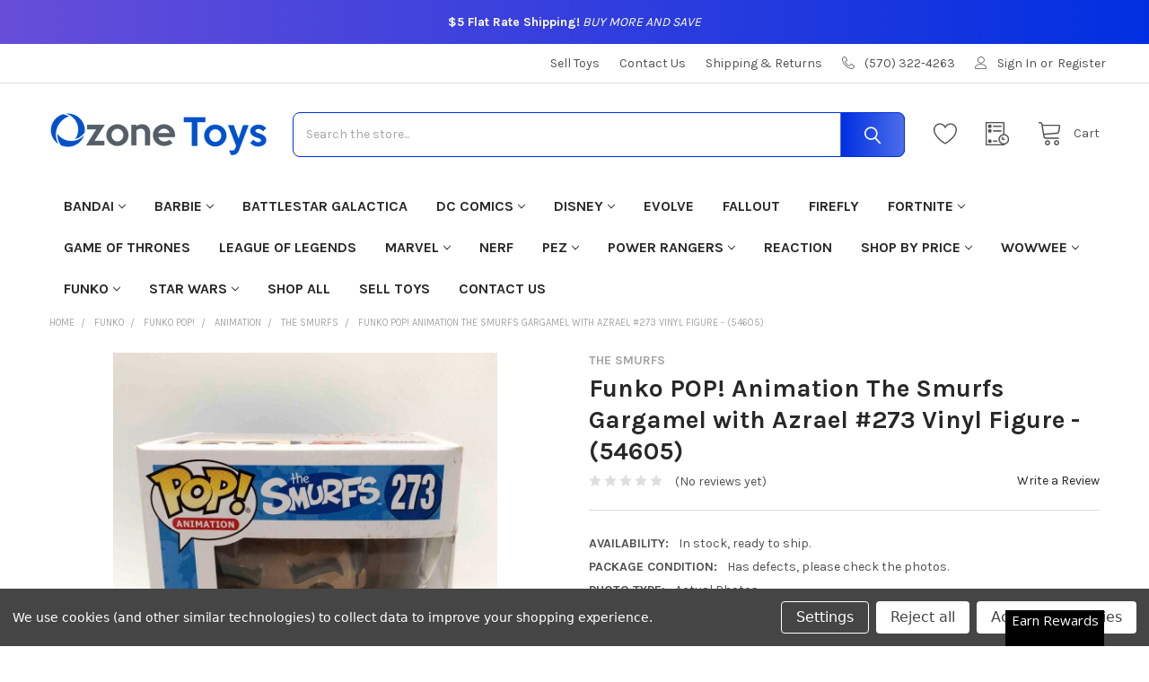

--- FILE ---
content_type: text/html; charset=UTF-8
request_url: https://ozonetoys.com/funko/funko-pop/animation/the-smurfs/funko-pop-animation-the-smurfs-gargamel-with-azrael-273-vinyl-figure-54605/
body_size: 34334
content:


    <!DOCTYPE html>
<html class="no-js" lang="en">
    
    <head>
        <title>Funko POP! Animation The Smurfs Gargamel with Azrael #273 Vinyl Figure - (54605) for sale at Ozone Toys</title>

        <script src="https://kit.fontawesome.com/60c36be00d.js" crossorigin="anonymous"></script>

        <link rel="dns-prefetch preconnect" href="https://cdn11.bigcommerce.com/s-24vsq63r66" crossorigin><link rel="dns-prefetch preconnect" href="https://fonts.googleapis.com/" crossorigin><link rel="dns-prefetch preconnect" href="https://fonts.gstatic.com/" crossorigin>
        <meta property="product:price:amount" content="71.98" /><meta property="product:price:currency" content="USD" /><meta property="og:url" content="https://ozonetoys.com/funko/funko-pop/animation/the-smurfs/funko-pop-animation-the-smurfs-gargamel-with-azrael-273-vinyl-figure-54605/" /><meta property="og:site_name" content="Ozone Toys" /><meta name="keywords" content="ozone toys,where to buy toys,buy toys online,shop for toys,The Smurfs Gargamel,shop for The Smurfs Gargamel toys,shop for The Smurfs Gargamel action figures,shop for The Smurfs Gargamel dolls,shop for The Smurfs Gargamel collectibles,shop for The Smurfs Gargamel figurines,shop for The Smurfs Gargamel figures,where to buy The Smurfs Gargamel toys,where to buy The Smurfs Gargamel action figures,where to buy The Smurfs Gargamel dolls,where to buy The Smurfs Gargamel collectibles,where to buy The Smurfs Gargamel figurines,where to buy The Smurfs Gargamel figures,The Smurfs Gargamel toys for sale,The Smurfs Gargamel action figures for sale,The Smurfs Gargamel dolls for sale,The Smurfs Gargamel collectibles for sale,The Smurfs Gargamel figurines for sale,The Smurfs Gargamel figures for sale"><meta name="description" content="Shop for Funko POP! Animation The Smurfs Gargamel with Azrael #273 Vinyl Figure - (54605) and other The Smurfs toys available at Ozone Toys. All items are in stock and ready to ship! All orders ship for only $7.00!"><link rel='canonical' href='https://ozonetoys.com/funko/funko-pop/animation/the-smurfs/funko-pop-animation-the-smurfs-gargamel-with-azrael-273-vinyl-figure-54605/' /><meta name='platform' content='bigcommerce.stencil' /><meta property="og:type" content="product" />
<meta property="og:title" content="Funko POP! Animation The Smurfs Gargamel with Azrael #273 Vinyl Figure - (54605)" />
<meta property="og:description" content="Shop for Funko POP! Animation The Smurfs Gargamel with Azrael #273 Vinyl Figure - (54605) and other The Smurfs toys available at Ozone Toys. All items are in stock and ready to ship! All orders ship for only $7.00!" />
<meta property="og:image" content="https://cdn11.bigcommerce.com/s-24vsq63r66/products/5766/images/39790/145284__59137.1691089861.386.513.jpg?c=1" />
<meta property="og:availability" content="oos" />
<meta property="pinterest:richpins" content="enabled" />
        
         

        <link href="https://cdn11.bigcommerce.com/s-24vsq63r66/product_images/Icon%20-%20new.png" rel="shortcut icon">
        <meta name="viewport" content="width=device-width, initial-scale=1, maximum-scale=1">

        <script>
            document.documentElement.className = document.documentElement.className.replace('no-js', 'js');
        </script>

        <script>
    function browserSupportsAllFeatures() {
        return window.Promise
            && window.fetch
            && window.URL
            && window.URLSearchParams
            && window.WeakMap
            // object-fit support
            && ('objectFit' in document.documentElement.style);
    }

    function loadScript(src) {
        var js = document.createElement('script');
        js.src = src;
        js.onerror = function () {
            console.error('Failed to load polyfill script ' + src);
        };
        document.head.appendChild(js);
    }

    if (!browserSupportsAllFeatures()) {
        loadScript('https://cdn11.bigcommerce.com/s-24vsq63r66/stencil/c429d1a0-16a4-013b-e9ca-3a9ab643f4f3/dist/theme-bundle.polyfills.js');
    }
</script>
        <script>window.consentManagerTranslations = `{"locale":"en","locales":{"consent_manager.data_collection_warning":"en","consent_manager.accept_all_cookies":"en","consent_manager.gdpr_settings":"en","consent_manager.data_collection_preferences":"en","consent_manager.manage_data_collection_preferences":"en","consent_manager.use_data_by_cookies":"en","consent_manager.data_categories_table":"en","consent_manager.allow":"en","consent_manager.accept":"en","consent_manager.deny":"en","consent_manager.dismiss":"en","consent_manager.reject_all":"en","consent_manager.category":"en","consent_manager.purpose":"en","consent_manager.functional_category":"en","consent_manager.functional_purpose":"en","consent_manager.analytics_category":"en","consent_manager.analytics_purpose":"en","consent_manager.targeting_category":"en","consent_manager.advertising_category":"en","consent_manager.advertising_purpose":"en","consent_manager.essential_category":"en","consent_manager.esential_purpose":"en","consent_manager.yes":"en","consent_manager.no":"en","consent_manager.not_available":"en","consent_manager.cancel":"en","consent_manager.save":"en","consent_manager.back_to_preferences":"en","consent_manager.close_without_changes":"en","consent_manager.unsaved_changes":"en","consent_manager.by_using":"en","consent_manager.agree_on_data_collection":"en","consent_manager.change_preferences":"en","consent_manager.cancel_dialog_title":"en","consent_manager.privacy_policy":"en","consent_manager.allow_category_tracking":"en","consent_manager.disallow_category_tracking":"en"},"translations":{"consent_manager.data_collection_warning":"We use cookies (and other similar technologies) to collect data to improve your shopping experience.","consent_manager.accept_all_cookies":"Accept All Cookies","consent_manager.gdpr_settings":"Settings","consent_manager.data_collection_preferences":"Website Data Collection Preferences","consent_manager.manage_data_collection_preferences":"Manage Website Data Collection Preferences","consent_manager.use_data_by_cookies":" uses data collected by cookies and JavaScript libraries to improve your shopping experience.","consent_manager.data_categories_table":"The table below outlines how we use this data by category. To opt out of a category of data collection, select 'No' and save your preferences.","consent_manager.allow":"Allow","consent_manager.accept":"Accept","consent_manager.deny":"Deny","consent_manager.dismiss":"Dismiss","consent_manager.reject_all":"Reject all","consent_manager.category":"Category","consent_manager.purpose":"Purpose","consent_manager.functional_category":"Functional","consent_manager.functional_purpose":"Enables enhanced functionality, such as videos and live chat. If you do not allow these, then some or all of these functions may not work properly.","consent_manager.analytics_category":"Analytics","consent_manager.analytics_purpose":"Provide statistical information on site usage, e.g., web analytics so we can improve this website over time.","consent_manager.targeting_category":"Targeting","consent_manager.advertising_category":"Advertising","consent_manager.advertising_purpose":"Used to create profiles or personalize content to enhance your shopping experience.","consent_manager.essential_category":"Essential","consent_manager.esential_purpose":"Essential for the site and any requested services to work, but do not perform any additional or secondary function.","consent_manager.yes":"Yes","consent_manager.no":"No","consent_manager.not_available":"N/A","consent_manager.cancel":"Cancel","consent_manager.save":"Save","consent_manager.back_to_preferences":"Back to Preferences","consent_manager.close_without_changes":"You have unsaved changes to your data collection preferences. Are you sure you want to close without saving?","consent_manager.unsaved_changes":"You have unsaved changes","consent_manager.by_using":"By using our website, you're agreeing to our","consent_manager.agree_on_data_collection":"By using our website, you're agreeing to the collection of data as described in our ","consent_manager.change_preferences":"You can change your preferences at any time","consent_manager.cancel_dialog_title":"Are you sure you want to cancel?","consent_manager.privacy_policy":"Privacy Policy","consent_manager.allow_category_tracking":"Allow [CATEGORY_NAME] tracking","consent_manager.disallow_category_tracking":"Disallow [CATEGORY_NAME] tracking"}}`;</script>
        
        <script>
            window.lazySizesConfig = window.lazySizesConfig || {};
            window.lazySizesConfig.loadMode = 1;
        </script>
        <script async src="https://cdn11.bigcommerce.com/s-24vsq63r66/stencil/c429d1a0-16a4-013b-e9ca-3a9ab643f4f3/dist/theme-bundle.head_async.js"></script>

            <script>document.write('<link href="https://fonts.googleapis.com/css?family=Karla:700,400&display=swap" rel="stylesheet">'.replace('rel="stylesheet"', 'rel="preload" as="style" onload="this.onload=null;this.rel=\'stylesheet\'"'));</script>
            <noscript><link href="https://fonts.googleapis.com/css?family=Karla:700,400&display=swap" rel="stylesheet"></noscript>

            <link data-stencil-stylesheet href="https://cdn11.bigcommerce.com/s-24vsq63r66/stencil/c429d1a0-16a4-013b-e9ca-3a9ab643f4f3/css/theme-e3800bf0-16a4-013b-4821-020e8390dc5c.css" rel="stylesheet">

            <script>
                window.lazySizesConfig.loadHidden = false;
                window.lazySizesConfig.expand = 0;
            </script>
            <script>!function(n){"use strict";n.loadCSS||(n.loadCSS=function(){});var o=loadCSS.relpreload={};if(o.support=function(){var e;try{e=n.document.createElement("link").relList.supports("preload")}catch(t){e=!1}return function(){return e}}(),o.bindMediaToggle=function(t){var e=t.media||"all";function a(){t.addEventListener?t.removeEventListener("load",a):t.attachEvent&&t.detachEvent("onload",a),t.setAttribute("onload",null),t.media=e}t.addEventListener?t.addEventListener("load",a):t.attachEvent&&t.attachEvent("onload",a),setTimeout(function(){t.rel="stylesheet",t.media="only x"}),setTimeout(a,3e3)},o.poly=function(){if(!o.support())for(var t=n.document.getElementsByTagName("link"),e=0;e<t.length;e++){var a=t[e];"preload"!==a.rel||"style"!==a.getAttribute("as")||a.getAttribute("data-loadcss")||(a.setAttribute("data-loadcss",!0),o.bindMediaToggle(a))}},!o.support()){o.poly();var t=n.setInterval(o.poly,500);n.addEventListener?n.addEventListener("load",function(){o.poly(),n.clearInterval(t)}):n.attachEvent&&n.attachEvent("onload",function(){o.poly(),n.clearInterval(t)})}"undefined"!=typeof exports?exports.loadCSS=loadCSS:n.loadCSS=loadCSS}("undefined"!=typeof global?global:this);</script>
            <!-- Start Tracking Code for analytics_googleanalytics4 -->

<script data-cfasync="false" src="https://cdn11.bigcommerce.com/shared/js/google_analytics4_bodl_subscribers-358423becf5d870b8b603a81de597c10f6bc7699.js" integrity="sha256-gtOfJ3Avc1pEE/hx6SKj/96cca7JvfqllWA9FTQJyfI=" crossorigin="anonymous"></script>
<script data-cfasync="false">
  (function () {
    window.dataLayer = window.dataLayer || [];

    function gtag(){
        dataLayer.push(arguments);
    }

    function initGA4(event) {
         function setupGtag() {
            function configureGtag() {
                gtag('js', new Date());
                gtag('set', 'developer_id.dMjk3Nj', true);
                gtag('config', 'G-ZVWCXZ9WC1');
            }

            var script = document.createElement('script');

            script.src = 'https://www.googletagmanager.com/gtag/js?id=G-ZVWCXZ9WC1';
            script.async = true;
            script.onload = configureGtag;

            document.head.appendChild(script);
        }

        setupGtag();

        if (typeof subscribeOnBodlEvents === 'function') {
            subscribeOnBodlEvents('G-ZVWCXZ9WC1', true);
        }

        window.removeEventListener(event.type, initGA4);
    }

    gtag('consent', 'default', {"ad_storage":"denied","ad_user_data":"denied","ad_personalization":"denied","analytics_storage":"denied","functionality_storage":"denied"})
            

    var eventName = document.readyState === 'complete' ? 'consentScriptsLoaded' : 'DOMContentLoaded';
    window.addEventListener(eventName, initGA4, false);
  })()
</script>

<!-- End Tracking Code for analytics_googleanalytics4 -->

<!-- Start Tracking Code for analytics_siteverification -->

<meta name="google-site-verification" content="SfQzWZE6c3Yj2GSwss5fouWf_x9d0P2dOuWp78Qlcik" />

<!-- End Tracking Code for analytics_siteverification -->


<script type="text/javascript" src="https://checkout-sdk.bigcommerce.com/v1/loader.js" defer ></script>
<script src="https://www.google.com/recaptcha/api.js" async defer></script>
<script>window.consentManagerStoreConfig = function () { return {"storeName":"Ozone Toys","privacyPolicyUrl":"","writeKey":null,"improvedConsentManagerEnabled":true,"AlwaysIncludeScriptsWithConsentTag":true}; };</script>
<script type="text/javascript" src="https://cdn11.bigcommerce.com/shared/js/bodl-consent-32a446f5a681a22e8af09a4ab8f4e4b6deda6487.js" integrity="sha256-uitfaufFdsW9ELiQEkeOgsYedtr3BuhVvA4WaPhIZZY=" crossorigin="anonymous" defer></script>
<script type="text/javascript" src="https://cdn11.bigcommerce.com/shared/js/storefront/consent-manager-config-3013a89bb0485f417056882e3b5cf19e6588b7ba.js" defer></script>
<script type="text/javascript" src="https://cdn11.bigcommerce.com/shared/js/storefront/consent-manager-08633fe15aba542118c03f6d45457262fa9fac88.js" defer></script>
<script type="text/javascript">
var BCData = {"product_attributes":{"sku":null,"upc":null,"mpn":null,"gtin":"00889698201414","weight":null,"base":true,"image":null,"price":{"without_tax":{"formatted":"$71.98","value":71.98,"currency":"USD"},"tax_label":"Tax"},"out_of_stock_behavior":"label_option","out_of_stock_message":"Out of stock","available_modifier_values":[],"in_stock_attributes":[],"stock":null,"instock":false,"stock_message":null,"purchasable":false,"purchasing_message":"The selected product combination is currently unavailable.","call_for_price_message":null}};
</script>
<script src='https://ecommplugins-trustboxsettings.trustpilot.com/stores/24vsq63r66.js?settings=1666383570878' async></script><script src='https://widget.trustpilot.com/bootstrap/v5/tp.widget.bootstrap.min.js' async></script><!-- Global site tag (gtag.js) - Google Ads: AW-372694943 -->
<script data-bc-cookie-consent="3" type="text/plain" async src="https://www.googletagmanager.com/gtag/js?id=AW-372694943"></script>
<script data-bc-cookie-consent="3" type="text/plain">
  window.dataLayer = window.dataLayer || [];
  function gtag(){dataLayer.push(arguments);}
  gtag('js', new Date());

  gtag('config', 'AW-372694943');
  gtag('set', 'developer_id.dMjk3Nj', true);
</script>
<!-- GA4 Code Start: View Product Content -->
<script data-bc-cookie-consent="3" type="text/plain">
  gtag('event', 'view_item', {
    send_to: 'AW-372694943',
    ecomm_pagetype: 'product',
    currency: 'USD',
    items: [{
      id: '',
      name: 'Funko POP! Animation The Smurfs Gargamel with Azrael #273 Vinyl Figure - (54605)',
      quantity: 1,
      google_business_vertical: 'retail',
      currency: "USD",
      price: 71.98,
    }],
    value: 71.98,
  });
</script>
<script>var _d_site = _d_site || 'DF9502F9FF3C1311DA14BAAD';</script>
                <script type="text/javascript">
                    const trustpilot_settings = {
                        page: "product" === "default" ? "landing" : "product",
                        sku: "",
                        name: "Funko POP! Animation The Smurfs Gargamel with Azrael #273 Vinyl Figure - (54605)",
                        key: "zLnvoPhRKTaehSHH",
                        product_id: "5766", // Needed for TrustBoxPreview
                    };
                    const createTrustBoxScript = function() {
                        const trustBoxScript = document.createElement('script');
                        trustBoxScript.async = true;
                        trustBoxScript.src = "https://ecommplugins-scripts.trustpilot.com/v2.1/js/header_bigcommerce.min.js";
                        document.head.appendChild(trustBoxScript);
                    };
                    if (BCData.product_attributes && !BCData.product_attributes.base && "sku" !== 'id') {
                        addEventListener('DOMContentLoaded', () => {
                            const endpoint = "/remote/v1/product-attributes/5766";
                            try {
                                stencilUtils.api.productAttributes.makeRequest(endpoint, "GET", {}, {}, function(err, res) {
                                    trustpilot_settings.sku = res.data["sku"];
                                    createTrustBoxScript();
                                })
                            } catch {
                                fetch(endpoint).then(function(res) {
                                    res.json().then(function(jsonRes) {
                                        trustpilot_settings.sku = jsonRes.data["sku"];
                                        createTrustBoxScript();
                                    });
                                });
                            }
                        });
                    } else {
                        createTrustBoxScript();
                    }
                </script>
            <script src="https://cdn-widgetsrepository.yotpo.com/v1/loader/ymDJw5AcmZTDU9VsXtKQ4g" async></script>
 <script data-cfasync="false" src="https://microapps.bigcommerce.com/bodl-events/1.9.4/index.js" integrity="sha256-Y0tDj1qsyiKBRibKllwV0ZJ1aFlGYaHHGl/oUFoXJ7Y=" nonce="" crossorigin="anonymous"></script>
 <script data-cfasync="false" nonce="">

 (function() {
    function decodeBase64(base64) {
       const text = atob(base64);
       const length = text.length;
       const bytes = new Uint8Array(length);
       for (let i = 0; i < length; i++) {
          bytes[i] = text.charCodeAt(i);
       }
       const decoder = new TextDecoder();
       return decoder.decode(bytes);
    }
    window.bodl = JSON.parse(decodeBase64("[base64]"));
 })()

 </script>

<script nonce="">
(function () {
    var xmlHttp = new XMLHttpRequest();

    xmlHttp.open('POST', 'https://bes.gcp.data.bigcommerce.com/nobot');
    xmlHttp.setRequestHeader('Content-Type', 'application/json');
    xmlHttp.send('{"store_id":"1002632245","timezone_offset":"-5.0","timestamp":"2026-01-25T06:18:57.55396300Z","visit_id":"c63f00f3-325d-4e2e-8d18-f3f4c4d0101e","channel_id":1}');
})();
</script>


        <link rel="preload" href="https://cdn11.bigcommerce.com/s-24vsq63r66/stencil/c429d1a0-16a4-013b-e9ca-3a9ab643f4f3/dist/theme-bundle.main.js" as="script">

        <!-- snippet location htmlhead -->

                    <link href="https://cdn11.bigcommerce.com/s-24vsq63r66/images/stencil/608x608/products/5766/39790/145284__59137.1691089861.jpg?c=1" rel="preload" as="image">

    </head>
    <body class="csscolumns papaSupermarket-layout--default 
        papaSupermarket-style--default
        papaSupermarket-pageType--product 
        papaSupermarket-page--pages-product 
        emthemesModez-productUniform
        
        
        
        papaSupermarket--showSubcategoriesMenu
        
        
        
        
        
        " id="topOfPage">

        <!-- Facebook SDK -->
        <div id="fb-root"></div>
        <script async defer crossorigin="anonymous" src="https://connect.facebook.net/en_US/sdk.js#xfbml=1&version=v7.0&appId=378187145615477&autoLogAppEvents=1" nonce="VinhY3Lb"></script>

        <!-- snippet location header -->
        <svg data-src="https://cdn11.bigcommerce.com/s-24vsq63r66/stencil/c429d1a0-16a4-013b-e9ca-3a9ab643f4f3/img/icon-sprite.svg" class="icons-svg-sprite"></svg>

        
  <div id="emthemesModezBannersBlockAdvTopHeader" class="banners emthemesModezBannersBlockAdvTopHeader">
    <div class="banner"><p><strong>$5 Flat Rate Shipping!</strong> <em>BUY MORE AND SAVE</em></p></div>
  </div>

<header class="header" role="banner" >
    <a href="#" class="mobileMenu-toggle" data-mobile-menu-toggle="menu">
        <span class="mobileMenu-toggleIcon">Toggle menu</span>
    </a>

    <div class="emthemesModez-header-topSection">
        <div class="container">
            <nav class="navUser navUser--storeInfo">
    <ul class="navUser-section">
        <li class="navUser-item">
            <div data-emthemesmodez-remote-banner="emthemesModezBannersBlockTopHeaderBanner01"></div>
        </li>
    </ul>
</nav>

<nav class="navUser">

        <div data-emthemesmodez-remote-banner="emthemesModezBannersBlockTopHeaderBanner02"></div>

        
    <ul class="navUser-section">
        

        <li class="navUser-item">
            <a class="navUser-action" href="tel:(570) 322-4263">
                <span class="navUser-item-icon emthemesModez-icon-linear-phone-handset"></span>
                <span>(570) 322-4263</span>
            </a>
        </li>

        <li class="navUser-item navUser-item--account">
                <a class="navUser-action" href="/login.php">
                    <span class="navUser-item-icon navUser-item-loginIcon emthemesModez-icon-linear-user"></span>
                    <span class="navUser-item-loginLabel">Sign In</span>
                </a>
                    <span class="navUser-or">or</span> <a class="navUser-action" href="/login.php?action=create_account">Register</a>
        </li>
    </ul>
</nav>
        </div>
    </div>

    <div class="emthemesModez-header-userSection emthemesModez-header-userSection--logo-left" data-stickymenu>
        <div class="container">
            <nav class="navUser">
    
    <ul class="navUser-section navUser-section--alt">


            <li class="navUser-item">
                <a class="navUser-action navUser-action--wishlist" href="/wishlist.php" title="Wish Lists">
                    <span class="navUser-item-icon navUser-item-wishlistIcon"><svg class="icon"><use xlink:href="#icon-heart" /></svg></span>
                    <span class="navUser-item-wishlistLabel"><span class='firstword'>Wish </span>Lists</span>
                </a>
            </li>
        

        <li class="navUser-item navUser-item--compare">
            <a class="navUser-action navUser-action--compare" href="/compare" data-compare-nav>Compare <span class="countPill countPill--positive countPill--alt"></span></a>
        </li>
        

        <li class="navUser-item navUser-item--recentlyViewed">
            <a class="navUser-action navUser-action--recentlyViewed" href="#recently-viewed" data-dropdown="recently-viewed-dropdown" data-options="align:right" title="Recently Viewed" style="display:none">
                <span class="navUser-item-icon navUser-item-recentlyViewedIcon"><svg class="icon"><use xlink:href="#icon-recent-list" /></svg></span>
                <span class="navUser-item-recentlyViewedLabel"><span class='firstword'>Recently </span>Viewed</span>
            </a>
            <div class="dropdown-menu" id="recently-viewed-dropdown" data-dropdown-content aria-hidden="true"></div>
        </li>

        <li class="navUser-item navUser-item--cart">

            <a
                class="navUser-action navUser-action--cart"
                data-cart-preview
                data-dropdown="cart-preview-dropdown"
                data-options="align:right"
                href="/cart.php"
                title="Cart">
                <span class="navUser-item-icon navUser-item-cartIcon"><svg class="icon"><use xlink:href="#icon-cart" /></svg></span>
                <span class="navUser-item-cartLabel">Cart</span> <span class="countPill cart-quantity"></span>
            </a>

            <div class="dropdown-menu" id="cart-preview-dropdown" data-dropdown-content aria-hidden="true"></div>
        </li>
    </ul>
</nav>

                <div class="header-logo header-logo--left">
                    <a href="https://ozonetoys.com/" data-instantload='{"page":"home"}'>
            <div class="header-logo-image-container">
                <img class="header-logo-image" src="https://cdn11.bigcommerce.com/s-24vsq63r66/images/stencil/250x50/box_logo_copy_1662119336__48906.original.png" srcset="https://cdn11.bigcommerce.com/s-24vsq63r66/images/stencil/250x50/box_logo_copy_1662119336__48906.original.png 1x, https://cdn11.bigcommerce.com/s-24vsq63r66/images/stencil/500w/box_logo_copy_1662119336__48906.original.png 2x" alt="Ozone Toys" title="Ozone Toys">
            </div>
</a>
                </div>

            <div class="emthemesModez-quickSearch" data-prevent-quick-search-close>
    <!-- snippet location forms_search -->
    <form class="form" action="/search.php">
        <fieldset class="form-fieldset">
            <div class="form-field">
                <label class="is-srOnly" for="search_query">Search</label>
                <div class="form-prefixPostfix wrap">
                    <input class="form-input" data-search-quick name="search_query" id="search_query" data-error-message="Search field cannot be empty." placeholder="Search the store..." autocomplete="off">
                    <input type="submit" class="button button--primary form-prefixPostfix-button--postfix" value="Search" />
                </div>
            </div>
        </fieldset>
    </form>
</div>
        </div>
    </div>

    <div class="navPages-container navPages-container--bg" id="menu" data-menu>
        <div class="container">
            <nav class="navPages">  
      <div class="emthemesModez-quickSearch emthemesModez-quickSearch--mobileOnly" data-prevent-quick-search-close>
    <!-- snippet location forms_search -->
    <form class="form" action="/search.php">
        <fieldset class="form-fieldset">
            <div class="form-field">
                <label class="is-srOnly" for="search_query_mobile">Search</label>
                <div class="form-prefixPostfix wrap">
                    <input class="form-input" data-search-quick name="search_query" id="search_query_mobile" data-error-message="Search field cannot be empty." placeholder="Search the store..." autocomplete="off">
                    <input type="submit" class="button button--primary form-prefixPostfix-button--postfix" value="Search" />
                </div>
            </div>
        </fieldset>
    </form>
</div>

        <ul class="navPages-list navPages-list--categories">
                    <li class="navPages-item">
                        <a class="navPages-action has-subMenu " href="https://ozonetoys.com/categories/bandai.html"
    data-instantload
    
    data-collapsible="navPages-1768"
    data-collapsible-disabled-breakpoint="medium"
    data-collapsible-disabled-state="open"
    data-collapsible-enabled-state="closed">
    Bandai <i class="icon navPages-action-moreIcon" aria-hidden="true"><svg><use xlink:href="#icon-chevron-down" /></svg></i>
</a>
<div class="navPage-subMenu
    " id="navPages-1768" aria-hidden="true" tabindex="-1">
            <div class="navPage-subMenu-rightBanners" data-emthemesmodez-remote-banner="emthemesModezBannersBlockMegaMenuRight0"></div>
    <ul class="navPage-subMenu-list">
        <li class="navPage-subMenu-item">
            <a class="navPage-subMenu-action navPages-action" href="https://ozonetoys.com/categories/bandai.html" data-instantload>All Bandai</a>
        </li>
            <li class="navPage-subMenu-item">
                    <a
                        class="navPage-subMenu-action navPages-action has-subMenu"
                        href="https://ozonetoys.com/categories/bandai/tamashii-nations.html"
                        data-instantload
                        
                        data-collapsible="navPages-1769"
                        data-collapsible-disabled-breakpoint="medium"
                        data-collapsible-disabled-state="open"
                        data-collapsible-enabled-state="closed">
                        Tamashii Nations <i class="icon navPages-action-moreIcon" aria-hidden="true"><svg><use xlink:href="#icon-chevron-down" /></svg></i>
                    </a>
                    <ul class="navPage-childList" id="navPages-1769">
                        <li class="navPage-childList-item">
                            <a class="navPage-childList-action navPages-action" href="https://ozonetoys.com/categories/bandai/tamashii-nations.html" data-instantload>All Tamashii Nations</a>
                        </li>
                        <li class="navPage-childList-item">
                                <a class="navPage-childList-action navPages-action" data-instantload href="https://ozonetoys.com/categories/bandai/tamashii-nations/dragon-ball-super.html" >Dragon Ball Super</a>
                        </li>
                        <li class="navPage-childList-item">
                                <a class="navPage-childList-action navPages-action" data-instantload href="https://ozonetoys.com/categories/bandai/tamashii-nations/dragon-ball-z.html" >Dragon Ball Z</a>
                        </li>
                        <li class="navPage-childList-item">
                                <a class="navPage-childList-action navPages-action" data-instantload href="https://ozonetoys.com/categories/bandai/tamashii-nations/one-piece.html" >One Piece</a>
                        </li>
                    </ul>
            </li>
    </ul>
            <div class="navPage-subMenu-bottomBanners" data-emthemesmodez-remote-banner="emthemesModezBannersBlockMegaMenuBottom0"></div>
</div>
                    </li>
                    <li class="navPages-item">
                        <a class="navPages-action has-subMenu " href="https://ozonetoys.com/categories/barbie.html"
    data-instantload
    
    data-collapsible="navPages-1594"
    data-collapsible-disabled-breakpoint="medium"
    data-collapsible-disabled-state="open"
    data-collapsible-enabled-state="closed">
    Barbie <i class="icon navPages-action-moreIcon" aria-hidden="true"><svg><use xlink:href="#icon-chevron-down" /></svg></i>
</a>
<div class="navPage-subMenu
    " id="navPages-1594" aria-hidden="true" tabindex="-1">
            <div class="navPage-subMenu-rightBanners" data-emthemesmodez-remote-banner="emthemesModezBannersBlockMegaMenuRight1"></div>
    <ul class="navPage-subMenu-list">
        <li class="navPage-subMenu-item">
            <a class="navPage-subMenu-action navPages-action" href="https://ozonetoys.com/categories/barbie.html" data-instantload>All Barbie</a>
        </li>
            <li class="navPage-subMenu-item">
                    <a class="navPage-subMenu-action navPages-action" href="https://ozonetoys.com/categories/barbie/35th-anniversary.html" data-instantload >35th Anniversary</a>
            </li>
            <li class="navPage-subMenu-item">
                    <a class="navPage-subMenu-action navPages-action" href="https://ozonetoys.com/categories/barbie/40th-anniversary.html" data-instantload >40th Anniversary</a>
            </li>
            <li class="navPage-subMenu-item">
                    <a class="navPage-subMenu-action navPages-action" href="https://ozonetoys.com/categories/barbie/50th-anniversary.html" data-instantload >50th Anniversary</a>
            </li>
            <li class="navPage-subMenu-item">
                    <a class="navPage-subMenu-action navPages-action" href="https://ozonetoys.com/categories/barbie/60th-anniversary.html" data-instantload >60th Anniversary</a>
            </li>
            <li class="navPage-subMenu-item">
                    <a class="navPage-subMenu-action navPages-action" href="https://ozonetoys.com/categories/barbie/90s.html" data-instantload >90&#x27;s</a>
            </li>
            <li class="navPage-subMenu-item">
                    <a class="navPage-subMenu-action navPages-action" href="https://ozonetoys.com/categories/barbie/a-garden-of-flowers.html" data-instantload >A Garden of Flowers</a>
            </li>
            <li class="navPage-subMenu-item">
                    <a class="navPage-subMenu-action navPages-action" href="https://ozonetoys.com/categories/barbie/angels-of-music-collection.html" data-instantload >Angels of Music Collection</a>
            </li>
            <li class="navPage-subMenu-item">
                    <a class="navPage-subMenu-action navPages-action" href="https://ozonetoys.com/categories/barbie/audrey-hepburn-collection.html" data-instantload >Audrey Hepburn Collection</a>
            </li>
            <li class="navPage-subMenu-item">
                    <a class="navPage-subMenu-action navPages-action" href="https://ozonetoys.com/categories/barbie/avon.html" data-instantload >Avon</a>
            </li>
            <li class="navPage-subMenu-item">
                    <a class="navPage-subMenu-action navPages-action" href="https://ozonetoys.com/categories/barbie/ballet-wishes.html" data-instantload >Ballet Wishes</a>
            </li>
            <li class="navPage-subMenu-item">
                    <a class="navPage-subMenu-action navPages-action" href="https://ozonetoys.com/categories/barbie/ballroom-beauties.html" data-instantload >Ballroom Beauties</a>
            </li>
            <li class="navPage-subMenu-item">
                    <a class="navPage-subMenu-action navPages-action" href="https://ozonetoys.com/categories/barbie/barbie-kelly.html" data-instantload >Barbie &amp; Kelly</a>
            </li>
            <li class="navPage-subMenu-item">
                    <a class="navPage-subMenu-action navPages-action" href="https://ozonetoys.com/categories/barbie/basics.html" data-instantload >Basics</a>
            </li>
            <li class="navPage-subMenu-item">
                    <a class="navPage-subMenu-action navPages-action" href="https://ozonetoys.com/categories/barbie/beach.html" data-instantload >Beach</a>
            </li>
            <li class="navPage-subMenu-item">
                    <a class="navPage-subMenu-action navPages-action" href="https://ozonetoys.com/categories/barbie/bead-blast.html" data-instantload >Bead Blast</a>
            </li>
            <li class="navPage-subMenu-item">
                    <a class="navPage-subMenu-action navPages-action" href="https://ozonetoys.com/categories/barbie/becky.html" data-instantload >Becky</a>
            </li>
            <li class="navPage-subMenu-item">
                    <a class="navPage-subMenu-action navPages-action" href="https://ozonetoys.com/categories/barbie/beyond-pink.html" data-instantload >Beyond Pink</a>
            </li>
            <li class="navPage-subMenu-item">
                    <a class="navPage-subMenu-action navPages-action" href="https://ozonetoys.com/categories/barbie/birds-of-beauty-collection.html" data-instantload >Birds of Beauty Collection</a>
            </li>
            <li class="navPage-subMenu-item">
                    <a class="navPage-subMenu-action navPages-action" href="https://ozonetoys.com/categories/barbie/birthday-wishes.html" data-instantload >Birthday Wishes</a>
            </li>
            <li class="navPage-subMenu-item">
                    <a class="navPage-subMenu-action navPages-action" href="https://ozonetoys.com/categories/barbie/birthstone-collection.html" data-instantload >Birthstone Collection</a>
            </li>
            <li class="navPage-subMenu-item">
                    <a class="navPage-subMenu-action navPages-action" href="https://ozonetoys.com/categories/barbie/black-label.html" data-instantload >Black Label</a>
            </li>
            <li class="navPage-subMenu-item">
                    <a class="navPage-subMenu-action navPages-action" href="https://ozonetoys.com/categories/barbie/bob-mackie.html" data-instantload >Bob Mackie</a>
            </li>
            <li class="navPage-subMenu-item">
                    <a class="navPage-subMenu-action navPages-action" href="https://ozonetoys.com/categories/barbie/brandy.html" data-instantload >Brandy</a>
            </li>
            <li class="navPage-subMenu-item">
                    <a class="navPage-subMenu-action navPages-action" href="https://ozonetoys.com/categories/barbie/butterfly-art.html" data-instantload >Butterfly Art</a>
            </li>
            <li class="navPage-subMenu-item">
                    <a class="navPage-subMenu-action navPages-action" href="https://ozonetoys.com/categories/barbie/celestial-collection.html" data-instantload >Celestial Collection</a>
            </li>
            <li class="navPage-subMenu-item">
                    <a class="navPage-subMenu-action navPages-action" href="https://ozonetoys.com/categories/barbie/cheerleading.html" data-instantload >Cheerleading</a>
            </li>
            <li class="navPage-subMenu-item">
                    <a class="navPage-subMenu-action navPages-action" href="https://ozonetoys.com/categories/barbie/chelsea.html" data-instantload >Chelsea</a>
            </li>
            <li class="navPage-subMenu-item">
                    <a class="navPage-subMenu-action navPages-action" href="https://ozonetoys.com/categories/barbie/children-s-charity-collection.html" data-instantload >Children\&#x27;s Charity Collection</a>
            </li>
            <li class="navPage-subMenu-item">
                    <a class="navPage-subMenu-action navPages-action" href="https://ozonetoys.com/categories/barbie/children-s-collector-series.html" data-instantload >Children\&#x27;s Collector Series</a>
            </li>
            <li class="navPage-subMenu-item">
                    <a class="navPage-subMenu-action navPages-action" href="https://ozonetoys.com/categories/barbie/city-seasons.html" data-instantload >City Seasons</a>
            </li>
            <li class="navPage-subMenu-item">
                    <a class="navPage-subMenu-action navPages-action" href="https://ozonetoys.com/categories/barbie/classic-ballet-series.html" data-instantload >Classic Ballet Series</a>
            </li>
            <li class="navPage-subMenu-item">
                    <a class="navPage-subMenu-action navPages-action" href="https://ozonetoys.com/categories/barbie/classical-goddess-collection.html" data-instantload >Classical Goddess Collection</a>
            </li>
            <li class="navPage-subMenu-item">
                    <a class="navPage-subMenu-action navPages-action" href="https://ozonetoys.com/categories/barbie/classics.html" data-instantload >Classics</a>
            </li>
            <li class="navPage-subMenu-item">
                    <a class="navPage-subMenu-action navPages-action" href="https://ozonetoys.com/categories/barbie/classique-collection.html" data-instantload >Classique Collection</a>
            </li>
            <li class="navPage-subMenu-item">
                    <a class="navPage-subMenu-action navPages-action" href="https://ozonetoys.com/categories/barbie/claude-monet-series.html" data-instantload >Claude Monet Series</a>
            </li>
            <li class="navPage-subMenu-item">
                    <a class="navPage-subMenu-action navPages-action" href="https://ozonetoys.com/categories/barbie/clothes-accessories.html" data-instantload >Clothes &amp; Accessories</a>
            </li>
            <li class="navPage-subMenu-item">
                    <a class="navPage-subMenu-action navPages-action" href="https://ozonetoys.com/categories/barbie/club-chelsea.html" data-instantload >Club Chelsea</a>
            </li>
            <li class="navPage-subMenu-item">
                    <a class="navPage-subMenu-action navPages-action" href="https://ozonetoys.com/categories/barbie/collector-series.html" data-instantload >Collector Series</a>
            </li>
            <li class="navPage-subMenu-item">
                    <a class="navPage-subMenu-action navPages-action" href="https://ozonetoys.com/categories/barbie/collectors-club.html" data-instantload >Collector&#x27;s Club</a>
            </li>
            <li class="navPage-subMenu-item">
                    <a class="navPage-subMenu-action navPages-action" href="https://ozonetoys.com/categories/barbie/collectors-request-collection.html" data-instantload >Collector&#x27;s Request Collection</a>
            </li>
            <li class="navPage-subMenu-item">
                    <a class="navPage-subMenu-action navPages-action" href="https://ozonetoys.com/categories/barbie/color-reveal.html" data-instantload >Color Reveal</a>
            </li>
            <li class="navPage-subMenu-item">
                    <a class="navPage-subMenu-action navPages-action" href="https://ozonetoys.com/categories/barbie/couture-collection.html" data-instantload >Couture Collection</a>
            </li>
            <li class="navPage-subMenu-item">
                    <a class="navPage-subMenu-action navPages-action" href="https://ozonetoys.com/categories/barbie/dancing-with-the-stars.html" data-instantload >Dancing With The Stars</a>
            </li>
            <li class="navPage-subMenu-item">
                    <a class="navPage-subMenu-action navPages-action" href="https://ozonetoys.com/categories/barbie/daytime-drama-collection.html" data-instantload >Daytime Drama Collection</a>
            </li>
            <li class="navPage-subMenu-item">
                    <a class="navPage-subMenu-action navPages-action" href="https://ozonetoys.com/categories/barbie/designer-spotlight.html" data-instantload >Designer Spotlight</a>
            </li>
            <li class="navPage-subMenu-item">
                    <a class="navPage-subMenu-action navPages-action" href="https://ozonetoys.com/categories/barbie/digital-dress.html" data-instantload >Digital Dress</a>
            </li>
            <li class="navPage-subMenu-item">
                    <a
                        class="navPage-subMenu-action navPages-action has-subMenu"
                        href="https://ozonetoys.com/categories/barbie/disney.html"
                        data-instantload
                        
                        data-collapsible="navPages-1595"
                        data-collapsible-disabled-breakpoint="medium"
                        data-collapsible-disabled-state="open"
                        data-collapsible-enabled-state="closed">
                        Disney <i class="icon navPages-action-moreIcon" aria-hidden="true"><svg><use xlink:href="#icon-chevron-down" /></svg></i>
                    </a>
                    <ul class="navPage-childList" id="navPages-1595">
                        <li class="navPage-childList-item">
                            <a class="navPage-childList-action navPages-action" href="https://ozonetoys.com/categories/barbie/disney.html" data-instantload>All Disney</a>
                        </li>
                        <li class="navPage-childList-item">
                                <a class="navPage-childList-action navPages-action" data-instantload href="https://ozonetoys.com/categories/barbie/disney/beauty-and-the-beast.html" >Beauty and the Beast</a>
                        </li>
                    </ul>
            </li>
            <li class="navPage-subMenu-item">
                    <a class="navPage-subMenu-action navPages-action" href="https://ozonetoys.com/categories/barbie/diva-collection.html" data-instantload >Diva Collection</a>
            </li>
            <li class="navPage-subMenu-item">
                    <a class="navPage-subMenu-action navPages-action" href="https://ozonetoys.com/categories/barbie/dolls-of-the-world.html" data-instantload >Dolls of The World</a>
            </li>
            <li class="navPage-subMenu-item">
                    <a class="navPage-subMenu-action navPages-action" href="https://ozonetoys.com/categories/barbie/dreamtopia.html" data-instantload >Dreamtopia</a>
            </li>
            <li class="navPage-subMenu-item">
                    <a class="navPage-subMenu-action navPages-action" href="https://ozonetoys.com/categories/barbie/elizabeth-taylor-collection.html" data-instantload >Elizabeth Taylor Collection</a>
            </li>
            <li class="navPage-subMenu-item">
                    <a class="navPage-subMenu-action navPages-action" href="https://ozonetoys.com/categories/barbie/enchanted-seasons-collection.html" data-instantload >Enchanted Seasons Collection</a>
            </li>
            <li class="navPage-subMenu-item">
                    <a class="navPage-subMenu-action navPages-action" href="https://ozonetoys.com/categories/barbie/essence-of-nature.html" data-instantload >Essence of Nature</a>
            </li>
            <li class="navPage-subMenu-item">
                    <a class="navPage-subMenu-action navPages-action" href="https://ozonetoys.com/categories/barbie/ever-after-high.html" data-instantload >Ever After High</a>
            </li>
            <li class="navPage-subMenu-item">
                    <a class="navPage-subMenu-action navPages-action" href="https://ozonetoys.com/categories/barbie/faberge.html" data-instantload >Faberge</a>
            </li>
            <li class="navPage-subMenu-item">
                    <a class="navPage-subMenu-action navPages-action" href="https://ozonetoys.com/categories/barbie/fairytale.html" data-instantload >Fairytale</a>
            </li>
            <li class="navPage-subMenu-item">
                    <a class="navPage-subMenu-action navPages-action" href="https://ozonetoys.com/categories/barbie/fairytale-magic.html" data-instantload >Fairytale Magic</a>
            </li>
            <li class="navPage-subMenu-item">
                    <a class="navPage-subMenu-action navPages-action" href="https://ozonetoys.com/categories/barbie/fao-schwarz.html" data-instantload >Fao Schwarz</a>
            </li>
            <li class="navPage-subMenu-item">
                    <a class="navPage-subMenu-action navPages-action" href="https://ozonetoys.com/categories/barbie/fashion-classic-series.html" data-instantload >Fashion Classic Series</a>
            </li>
            <li class="navPage-subMenu-item">
                    <a class="navPage-subMenu-action navPages-action" href="https://ozonetoys.com/categories/barbie/fashion-collection.html" data-instantload >Fashion Model Collection</a>
            </li>
            <li class="navPage-subMenu-item">
                    <a class="navPage-subMenu-action navPages-action" href="https://ozonetoys.com/categories/barbie/fashion-savvy-collection.html" data-instantload >Fashion Savvy Collection</a>
            </li>
            <li class="navPage-subMenu-item">
                    <a class="navPage-subMenu-action navPages-action" href="https://ozonetoys.com/categories/barbie/fashionistas.html" data-instantload >Fashionistas</a>
            </li>
            <li class="navPage-subMenu-item">
                    <a class="navPage-subMenu-action navPages-action" href="https://ozonetoys.com/categories/barbie/fine-jewelry-collection.html" data-instantload >Fine Jewelry Collection</a>
            </li>
            <li class="navPage-subMenu-item">
                    <a class="navPage-subMenu-action navPages-action" href="https://ozonetoys.com/categories/barbie/flowers-in-fashion-collection.html" data-instantload >Flowers in Fashion Collection</a>
            </li>
            <li class="navPage-subMenu-item">
                    <a class="navPage-subMenu-action navPages-action" href="https://ozonetoys.com/categories/barbie/gift-set.html" data-instantload >Gift Set</a>
            </li>
            <li class="navPage-subMenu-item">
                    <a class="navPage-subMenu-action navPages-action" href="https://ozonetoys.com/categories/barbie/gold-label.html" data-instantload >Gold Label</a>
            </li>
            <li class="navPage-subMenu-item">
                    <a class="navPage-subMenu-action navPages-action" href="https://ozonetoys.com/categories/barbie/graduation-series.html" data-instantload >Graduation Series</a>
            </li>
            <li class="navPage-subMenu-item">
                    <a class="navPage-subMenu-action navPages-action" href="https://ozonetoys.com/categories/barbie/grand-entrance.html" data-instantload >Grand Entrance</a>
            </li>
            <li class="navPage-subMenu-item">
                    <a class="navPage-subMenu-action navPages-action" href="https://ozonetoys.com/categories/barbie/grand-ole-opry-collection.html" data-instantload >Grand Ole Opry Collection</a>
            </li>
            <li class="navPage-subMenu-item">
                    <a class="navPage-subMenu-action navPages-action" href="https://ozonetoys.com/categories/barbie/great-fashions-of-the-20th-century.html" data-instantload >Great Fashions of the 20th Century</a>
            </li>
            <li class="navPage-subMenu-item">
                    <a class="navPage-subMenu-action navPages-action" href="https://ozonetoys.com/categories/barbie/hair-tastic.html" data-instantload >Hair-tastic</a>
            </li>
            <li class="navPage-subMenu-item">
                    <a class="navPage-subMenu-action navPages-action" href="https://ozonetoys.com/categories/barbie/halloween.html" data-instantload >Halloween</a>
            </li>
            <li class="navPage-subMenu-item">
                    <a class="navPage-subMenu-action navPages-action" href="https://ozonetoys.com/categories/barbie/happy-holidays.html" data-instantload >Happy Holidays</a>
            </li>
            <li class="navPage-subMenu-item">
                    <a class="navPage-subMenu-action navPages-action" href="https://ozonetoys.com/categories/barbie/holiday.html" data-instantload >Holiday</a>
            </li>
            <li class="navPage-subMenu-item">
                    <a class="navPage-subMenu-action navPages-action" href="https://ozonetoys.com/categories/barbie/holiday-porcelain-collection.html" data-instantload >Holiday Porcelain Collection</a>
            </li>
            <li class="navPage-subMenu-item">
                    <a class="navPage-subMenu-action navPages-action" href="https://ozonetoys.com/categories/barbie/holiday-princess.html" data-instantload >Holiday Princess</a>
            </li>
            <li class="navPage-subMenu-item">
                    <a class="navPage-subMenu-action navPages-action" href="https://ozonetoys.com/categories/barbie/hollywood-legends-collection.html" data-instantload >Hollywood Legends Collection</a>
            </li>
            <li class="navPage-subMenu-item">
                    <a class="navPage-subMenu-action navPages-action" href="https://ozonetoys.com/categories/barbie/hollywood-movie-star-collection.html" data-instantload >Hollywood Movie Star Collection</a>
            </li>
            <li class="navPage-subMenu-item">
                    <a class="navPage-subMenu-action navPages-action" href="https://ozonetoys.com/categories/barbie/i-can-be-president.html" data-instantload >I Can Be</a>
            </li>
            <li class="navPage-subMenu-item">
                    <a class="navPage-subMenu-action navPages-action" href="https://ozonetoys.com/categories/barbie/i-love-lucy.html" data-instantload >I Love Lucy</a>
            </li>
            <li class="navPage-subMenu-item">
                    <a class="navPage-subMenu-action navPages-action" href="https://ozonetoys.com/categories/barbie/international-beauty-collection.html" data-instantload >International Beauty Collection</a>
            </li>
            <li class="navPage-subMenu-item">
                    <a class="navPage-subMenu-action navPages-action" href="https://ozonetoys.com/categories/barbie/keepsake-treasures.html" data-instantload >Keepsake Treasures</a>
            </li>
            <li class="navPage-subMenu-item">
                    <a class="navPage-subMenu-action navPages-action" href="https://ozonetoys.com/categories/barbie/kelly-club.html" data-instantload >Kelly Club</a>
            </li>
            <li class="navPage-subMenu-item">
                    <a class="navPage-subMenu-action navPages-action" href="https://ozonetoys.com/categories/barbie/life-in-the-dreamhouse.html" data-instantload >Life in the Dreamhouse</a>
            </li>
            <li class="navPage-subMenu-item">
                    <a class="navPage-subMenu-action navPages-action" href="https://ozonetoys.com/categories/barbie/lifestyles-of-the-west-collection.html" data-instantload >Lifestyles of the West Collection</a>
            </li>
            <li class="navPage-subMenu-item">
                    <a class="navPage-subMenu-action navPages-action" href="https://ozonetoys.com/categories/barbie/magic-mystery-collection.html" data-instantload >Magic &amp; Mystery Collection</a>
            </li>
            <li class="navPage-subMenu-item">
                    <a class="navPage-subMenu-action navPages-action" href="https://ozonetoys.com/categories/barbie/masquerade-gala-collection.html" data-instantload >Masquerade Gala Collection</a>
            </li>
            <li class="navPage-subMenu-item">
                    <a class="navPage-subMenu-action navPages-action" href="https://ozonetoys.com/categories/barbie/millicent-roberts-collection.html" data-instantload >Millicent Roberts Collection</a>
            </li>
            <li class="navPage-subMenu-item">
                    <a class="navPage-subMenu-action navPages-action" href="https://ozonetoys.com/categories/barbie/native-spirit.html" data-instantload >Native Spirit</a>
            </li>
            <li class="navPage-subMenu-item">
                    <a class="navPage-subMenu-action navPages-action" href="https://ozonetoys.com/categories/barbie/obsession-series.html" data-instantload >Obsession Series</a>
            </li>
            <li class="navPage-subMenu-item">
                    <a
                        class="navPage-subMenu-action navPages-action has-subMenu"
                        href="https://ozonetoys.com/categories/barbie/olympic-games.html"
                        data-instantload
                        
                        data-collapsible="navPages-1688"
                        data-collapsible-disabled-breakpoint="medium"
                        data-collapsible-disabled-state="open"
                        data-collapsible-enabled-state="closed">
                        Olympic Games <i class="icon navPages-action-moreIcon" aria-hidden="true"><svg><use xlink:href="#icon-chevron-down" /></svg></i>
                    </a>
                    <ul class="navPage-childList" id="navPages-1688">
                        <li class="navPage-childList-item">
                            <a class="navPage-childList-action navPages-action" href="https://ozonetoys.com/categories/barbie/olympic-games.html" data-instantload>All Olympic Games</a>
                        </li>
                        <li class="navPage-childList-item">
                                <a class="navPage-childList-action navPages-action" data-instantload href="https://ozonetoys.com/categories/barbie/olympic-games/sydney-2000.html" >Sydney 2000</a>
                        </li>
                    </ul>
            </li>
            <li class="navPage-subMenu-item">
                    <a class="navPage-subMenu-action navPages-action" href="https://ozonetoys.com/categories/barbie/palm-beach.html" data-instantload >Palm Beach</a>
            </li>
            <li class="navPage-subMenu-item">
                    <a class="navPage-subMenu-action navPages-action" href="https://ozonetoys.com/categories/barbie/picture-pockets.html" data-instantload >Picture Pockets</a>
            </li>
            <li class="navPage-subMenu-item">
                    <a class="navPage-subMenu-action navPages-action" href="https://ozonetoys.com/categories/barbie/pink-label.html" data-instantload >Pink Label</a>
            </li>
            <li class="navPage-subMenu-item">
                    <a class="navPage-subMenu-action navPages-action" href="https://ozonetoys.com/categories/barbie/playsets.html" data-instantload >Playsets</a>
            </li>
            <li class="navPage-subMenu-item">
                    <a
                        class="navPage-subMenu-action navPages-action has-subMenu"
                        href="https://ozonetoys.com/categories/barbie/pop-culture.html"
                        data-instantload
                        
                        data-collapsible="navPages-1601"
                        data-collapsible-disabled-breakpoint="medium"
                        data-collapsible-disabled-state="open"
                        data-collapsible-enabled-state="closed">
                        Pop Culture <i class="icon navPages-action-moreIcon" aria-hidden="true"><svg><use xlink:href="#icon-chevron-down" /></svg></i>
                    </a>
                    <ul class="navPage-childList" id="navPages-1601">
                        <li class="navPage-childList-item">
                            <a class="navPage-childList-action navPages-action" href="https://ozonetoys.com/categories/barbie/pop-culture.html" data-instantload>All Pop Culture</a>
                        </li>
                        <li class="navPage-childList-item">
                                <a class="navPage-childList-action navPages-action" data-instantload href="https://ozonetoys.com/categories/barbie/pop-culture/hunger-games.html" >Hunger Games</a>
                        </li>
                        <li class="navPage-childList-item">
                                <a class="navPage-childList-action navPages-action" data-instantload href="https://ozonetoys.com/categories/barbie/pop-culture/twilight.html" >Twilight</a>
                        </li>
                    </ul>
            </li>
            <li class="navPage-subMenu-item">
                    <a class="navPage-subMenu-action navPages-action" href="https://ozonetoys.com/categories/barbie/porcelain-collection.html" data-instantload >Porcelain Collection</a>
            </li>
            <li class="navPage-subMenu-item">
                    <a class="navPage-subMenu-action navPages-action" href="https://ozonetoys.com/categories/barbie/portrait-collection.html" data-instantload >Portrait Collection</a>
            </li>
            <li class="navPage-subMenu-item">
                    <a class="navPage-subMenu-action navPages-action" href="https://ozonetoys.com/categories/barbie/princess-charm-school.html" data-instantload >Princess Charm School</a>
            </li>
            <li class="navPage-subMenu-item">
                    <a class="navPage-subMenu-action navPages-action" href="https://ozonetoys.com/categories/barbie/princess-portrait-collectibles.html" data-instantload >Princess Portrait Collectibles</a>
            </li>
            <li class="navPage-subMenu-item">
                    <a class="navPage-subMenu-action navPages-action" href="https://ozonetoys.com/categories/barbie/rio-de-janeiro.html" data-instantload >Rio de Janeiro</a>
            </li>
            <li class="navPage-subMenu-item">
                    <a class="navPage-subMenu-action navPages-action" href="https://ozonetoys.com/categories/barbie/royal-jewels-collection.html" data-instantload >Royal Jewels Collection</a>
            </li>
            <li class="navPage-subMenu-item">
                    <a class="navPage-subMenu-action navPages-action" href="https://ozonetoys.com/categories/barbie/salt-lake-2002-olympic-winter-games.html" data-instantload >Salt Lake 2002 Olympic Winter Games</a>
            </li>
            <li class="navPage-subMenu-item">
                    <a class="navPage-subMenu-action navPages-action" href="https://ozonetoys.com/categories/barbie/seasonal-collection.html" data-instantload >Seasonal Collection</a>
            </li>
            <li class="navPage-subMenu-item">
                    <a class="navPage-subMenu-action navPages-action" href="https://ozonetoys.com/categories/barbie/service-merchandise.html" data-instantload >Service Merchandise</a>
            </li>
            <li class="navPage-subMenu-item">
                    <a class="navPage-subMenu-action navPages-action" href="https://ozonetoys.com/categories/barbie/so-in-style.html" data-instantload >So in Style</a>
            </li>
            <li class="navPage-subMenu-item">
                    <a class="navPage-subMenu-action navPages-action" href="https://ozonetoys.com/categories/barbie/society-hound-collection.html" data-instantload >Society Hound Collection</a>
            </li>
            <li class="navPage-subMenu-item">
                    <a class="navPage-subMenu-action navPages-action" href="https://ozonetoys.com/categories/barbie/society-style-collection.html" data-instantload >Society Style Collection</a>
            </li>
            <li class="navPage-subMenu-item">
                    <a class="navPage-subMenu-action navPages-action" href="https://ozonetoys.com/categories/barbie/special-edition.html" data-instantload >Special Edition</a>
            </li>
            <li class="navPage-subMenu-item">
                    <a class="navPage-subMenu-action navPages-action" href="https://ozonetoys.com/categories/barbie/spiegel-exclusive.html" data-instantload >Spiegel Exclusive</a>
            </li>
            <li class="navPage-subMenu-item">
                    <a class="navPage-subMenu-action navPages-action" href="https://ozonetoys.com/categories/barbie/sports.html" data-instantload >Sports</a>
            </li>
            <li class="navPage-subMenu-item">
                    <a class="navPage-subMenu-action navPages-action" href="https://ozonetoys.com/categories/barbie/spot-scene.html" data-instantload >Spot Scene</a>
            </li>
            <li class="navPage-subMenu-item">
                    <a class="navPage-subMenu-action navPages-action" href="https://ozonetoys.com/categories/barbie/stardoll.html" data-instantload >Stardoll</a>
            </li>
            <li class="navPage-subMenu-item">
                    <a class="navPage-subMenu-action navPages-action" href="https://ozonetoys.com/categories/barbie/surf-city.html" data-instantload >Surf City</a>
            </li>
            <li class="navPage-subMenu-item">
                    <a class="navPage-subMenu-action navPages-action" href="https://ozonetoys.com/categories/barbie/swan-lake.html" data-instantload >Swan Lake</a>
            </li>
            <li class="navPage-subMenu-item">
                    <a class="navPage-subMenu-action navPages-action" href="https://ozonetoys.com/categories/barbie/the-bridal-collection.html" data-instantload >The Bridal Collection</a>
            </li>
            <li class="navPage-subMenu-item">
                    <a class="navPage-subMenu-action navPages-action" href="https://ozonetoys.com/categories/barbie/the-elvis-presley-collection.html" data-instantload >The Elvis Presley Collection</a>
            </li>
            <li class="navPage-subMenu-item">
                    <a class="navPage-subMenu-action navPages-action" href="https://ozonetoys.com/categories/barbie/the-enchanted-world-of-fairies-collection.html" data-instantload >The Enchanted World of Fairies Collection</a>
            </li>
            <li class="navPage-subMenu-item">
                    <a class="navPage-subMenu-action navPages-action" href="https://ozonetoys.com/categories/barbie/the-look.html" data-instantload >The Look</a>
            </li>
            <li class="navPage-subMenu-item">
                    <a class="navPage-subMenu-action navPages-action" href="https://ozonetoys.com/categories/barbie/the-nursery-rhyme-collection.html" data-instantload >The Nursery Rhyme Collection</a>
            </li>
            <li class="navPage-subMenu-item">
                    <a
                        class="navPage-subMenu-action navPages-action has-subMenu"
                        href="https://ozonetoys.com/categories/barbie/the-one-world-doll-project.html"
                        data-instantload
                        
                        data-collapsible="navPages-1621"
                        data-collapsible-disabled-breakpoint="medium"
                        data-collapsible-disabled-state="open"
                        data-collapsible-enabled-state="closed">
                        The One World Doll Project <i class="icon navPages-action-moreIcon" aria-hidden="true"><svg><use xlink:href="#icon-chevron-down" /></svg></i>
                    </a>
                    <ul class="navPage-childList" id="navPages-1621">
                        <li class="navPage-childList-item">
                            <a class="navPage-childList-action navPages-action" href="https://ozonetoys.com/categories/barbie/the-one-world-doll-project.html" data-instantload>All The One World Doll Project</a>
                        </li>
                        <li class="navPage-childList-item">
                                <a class="navPage-childList-action navPages-action" data-instantload href="https://ozonetoys.com/categories/barbie/the-one-world-doll-project/prettie-girls.html" >Prettie Girls</a>
                        </li>
                    </ul>
            </li>
            <li class="navPage-subMenu-item">
                    <a class="navPage-subMenu-action navPages-action" href="https://ozonetoys.com/categories/barbie/the-signature-collection.html" data-instantload >The Signature Collection</a>
            </li>
            <li class="navPage-subMenu-item">
                    <a class="navPage-subMenu-action navPages-action" href="https://ozonetoys.com/categories/barbie/the-style-set-collection.html" data-instantload >The Style Set Collection</a>
            </li>
            <li class="navPage-subMenu-item">
                    <a class="navPage-subMenu-action navPages-action" href="https://ozonetoys.com/categories/barbie/timeless-sentiments-collection.html" data-instantload >Timeless Sentiments Collection</a>
            </li>
            <li class="navPage-subMenu-item">
                    <a class="navPage-subMenu-action navPages-action" href="https://ozonetoys.com/categories/barbie/timeless-treasures.html" data-instantload >Timeless Treasures</a>
            </li>
            <li class="navPage-subMenu-item">
                    <a class="navPage-subMenu-action navPages-action" href="https://ozonetoys.com/categories/barbie/together-forever-collection.html" data-instantload >Together Forever Collection</a>
            </li>
            <li class="navPage-subMenu-item">
                    <a class="navPage-subMenu-action navPages-action" href="https://ozonetoys.com/categories/barbie/treasures-of-africa.html" data-instantload >Treasures of Africa</a>
            </li>
            <li class="navPage-subMenu-item">
                    <a class="navPage-subMenu-action navPages-action" href="https://ozonetoys.com/categories/barbie/twist-n-turn-collection.html" data-instantload >Twist\&#x27;N Turn Collection</a>
            </li>
            <li class="navPage-subMenu-item">
                    <a class="navPage-subMenu-action navPages-action" href="https://ozonetoys.com/categories/barbie/valentines-day.html" data-instantload >Valentine&#x27;s Day</a>
            </li>
            <li class="navPage-subMenu-item">
                    <a class="navPage-subMenu-action navPages-action" href="https://ozonetoys.com/categories/barbie/vehicles.html" data-instantload >Vehicles</a>
            </li>
            <li class="navPage-subMenu-item">
                    <a class="navPage-subMenu-action navPages-action" href="https://ozonetoys.com/categories/barbie/victorian-tea-collection.html" data-instantload >Victorian Tea Collection</a>
            </li>
            <li class="navPage-subMenu-item">
                    <a class="navPage-subMenu-action navPages-action" href="https://ozonetoys.com/categories/barbie/video-game-hero.html" data-instantload >Video Game Hero</a>
            </li>
            <li class="navPage-subMenu-item">
                    <a class="navPage-subMenu-action navPages-action" href="https://ozonetoys.com/categories/barbie/vincent-van-gogh.html" data-instantload >Vincent Van Gogh</a>
            </li>
            <li class="navPage-subMenu-item">
                    <a class="navPage-subMenu-action navPages-action" href="https://ozonetoys.com/categories/barbie/vintage-reproductions.html" data-instantload >Vintage Reproductions</a>
            </li>
            <li class="navPage-subMenu-item">
                    <a class="navPage-subMenu-action navPages-action" href="https://ozonetoys.com/categories/barbie/wedding.html" data-instantload >Wedding</a>
            </li>
            <li class="navPage-subMenu-item">
                    <a class="navPage-subMenu-action navPages-action" href="https://ozonetoys.com/categories/barbie/you-can-be-anything.html" data-instantload >You Can Be Anything</a>
            </li>
    </ul>
            <div class="navPage-subMenu-bottomBanners" data-emthemesmodez-remote-banner="emthemesModezBannersBlockMegaMenuBottom1"></div>
</div>
                    </li>
                    <li class="navPages-item">
                        <a class="navPages-action" href="https://ozonetoys.com/categories/battlestar-galactica.html" data-instantload >Battlestar Galactica</a>
                    </li>
                    <li class="navPages-item">
                        <a class="navPages-action has-subMenu " href="https://ozonetoys.com/categories/dc-comics.html"
    data-instantload
    
    data-collapsible="navPages-1745"
    data-collapsible-disabled-breakpoint="medium"
    data-collapsible-disabled-state="open"
    data-collapsible-enabled-state="closed">
    DC Comics <i class="icon navPages-action-moreIcon" aria-hidden="true"><svg><use xlink:href="#icon-chevron-down" /></svg></i>
</a>
<div class="navPage-subMenu
    " id="navPages-1745" aria-hidden="true" tabindex="-1">
            <div class="navPage-subMenu-rightBanners" data-emthemesmodez-remote-banner="emthemesModezBannersBlockMegaMenuRight3"></div>
    <ul class="navPage-subMenu-list">
        <li class="navPage-subMenu-item">
            <a class="navPage-subMenu-action navPages-action" href="https://ozonetoys.com/categories/dc-comics.html" data-instantload>All DC Comics</a>
        </li>
            <li class="navPage-subMenu-item">
                    <a class="navPage-subMenu-action navPages-action" href="https://ozonetoys.com/categories/dc-comics/batman-missions.html" data-instantload >Batman Missions</a>
            </li>
    </ul>
            <div class="navPage-subMenu-bottomBanners" data-emthemesmodez-remote-banner="emthemesModezBannersBlockMegaMenuBottom3"></div>
</div>
                    </li>
                    <li class="navPages-item">
                        <a class="navPages-action has-subMenu " href="https://ozonetoys.com/categories/disney.html"
    data-instantload
    
    data-collapsible="navPages-1749"
    data-collapsible-disabled-breakpoint="medium"
    data-collapsible-disabled-state="open"
    data-collapsible-enabled-state="closed">
    Disney <i class="icon navPages-action-moreIcon" aria-hidden="true"><svg><use xlink:href="#icon-chevron-down" /></svg></i>
</a>
<div class="navPage-subMenu
    " id="navPages-1749" aria-hidden="true" tabindex="-1">
            <div class="navPage-subMenu-rightBanners" data-emthemesmodez-remote-banner="emthemesModezBannersBlockMegaMenuRight4"></div>
    <ul class="navPage-subMenu-list">
        <li class="navPage-subMenu-item">
            <a class="navPage-subMenu-action navPages-action" href="https://ozonetoys.com/categories/disney.html" data-instantload>All Disney</a>
        </li>
            <li class="navPage-subMenu-item">
                    <a class="navPage-subMenu-action navPages-action" href="https://ozonetoys.com/categories/disney/frozen.html" data-instantload >Frozen</a>
            </li>
            <li class="navPage-subMenu-item">
                    <a
                        class="navPage-subMenu-action navPages-action has-subMenu"
                        href="https://ozonetoys.com/categories/disney/pixar.html"
                        data-instantload
                        
                        data-collapsible="navPages-1750"
                        data-collapsible-disabled-breakpoint="medium"
                        data-collapsible-disabled-state="open"
                        data-collapsible-enabled-state="closed">
                        Pixar <i class="icon navPages-action-moreIcon" aria-hidden="true"><svg><use xlink:href="#icon-chevron-down" /></svg></i>
                    </a>
                    <ul class="navPage-childList" id="navPages-1750">
                        <li class="navPage-childList-item">
                            <a class="navPage-childList-action navPages-action" href="https://ozonetoys.com/categories/disney/pixar.html" data-instantload>All Pixar</a>
                        </li>
                        <li class="navPage-childList-item">
                                <a class="navPage-childList-action navPages-action" data-instantload href="https://ozonetoys.com/categories/disney-pixar-cars.html" >Cars</a>
                        </li>
                        <li class="navPage-childList-item">
                                <a class="navPage-childList-action navPages-action" data-instantload href="https://ozonetoys.com/categories/disney/pixar/planes.html" >Planes</a>
                        </li>
                        <li class="navPage-childList-item">
                                <a class="navPage-childList-action navPages-action" data-instantload href="https://ozonetoys.com/categories/disney/pixar/toy-story.html" >Toy Story</a>
                        </li>
                    </ul>
            </li>
    </ul>
            <div class="navPage-subMenu-bottomBanners" data-emthemesmodez-remote-banner="emthemesModezBannersBlockMegaMenuBottom4"></div>
</div>
                    </li>
                    <li class="navPages-item">
                        <a class="navPages-action" href="https://ozonetoys.com/categories/evolve.html" data-instantload >Evolve</a>
                    </li>
                    <li class="navPages-item">
                        <a class="navPages-action" href="https://ozonetoys.com/categories/fallout.html" data-instantload >Fallout</a>
                    </li>
                    <li class="navPages-item">
                        <a class="navPages-action" href="https://ozonetoys.com/categories/firefly.html" data-instantload >Firefly</a>
                    </li>
                    <li class="navPages-item">
                        <a class="navPages-action has-subMenu " href="https://ozonetoys.com/categories/fortnite.html"
    data-instantload
    
    data-collapsible="navPages-1752"
    data-collapsible-disabled-breakpoint="medium"
    data-collapsible-disabled-state="open"
    data-collapsible-enabled-state="closed">
    Fortnite <i class="icon navPages-action-moreIcon" aria-hidden="true"><svg><use xlink:href="#icon-chevron-down" /></svg></i>
</a>
<div class="navPage-subMenu
    " id="navPages-1752" aria-hidden="true" tabindex="-1">
            <div class="navPage-subMenu-rightBanners" data-emthemesmodez-remote-banner="emthemesModezBannersBlockMegaMenuRight8"></div>
    <ul class="navPage-subMenu-list">
        <li class="navPage-subMenu-item">
            <a class="navPage-subMenu-action navPages-action" href="https://ozonetoys.com/categories/fortnite.html" data-instantload>All Fortnite</a>
        </li>
            <li class="navPage-subMenu-item">
                    <a class="navPage-subMenu-action navPages-action" href="https://ozonetoys.com/categories/fortnite/victory-royale-series.html" data-instantload >Victory Royale Series</a>
            </li>
    </ul>
            <div class="navPage-subMenu-bottomBanners" data-emthemesmodez-remote-banner="emthemesModezBannersBlockMegaMenuBottom8"></div>
</div>
                    </li>
                    <li class="navPages-item">
                        <a class="navPages-action" href="https://ozonetoys.com/categories/game-of-thrones.html" data-instantload >Game of Thrones</a>
                    </li>
                    <li class="navPages-item">
                        <a class="navPages-action" href="https://ozonetoys.com/categories/league-of-legends.html" data-instantload >League of Legends</a>
                    </li>
                    <li class="navPages-item">
                        <a class="navPages-action has-subMenu " href="https://ozonetoys.com/categories/marvel.html"
    data-instantload
    
    data-collapsible="navPages-1759"
    data-collapsible-disabled-breakpoint="medium"
    data-collapsible-disabled-state="open"
    data-collapsible-enabled-state="closed">
    Marvel <i class="icon navPages-action-moreIcon" aria-hidden="true"><svg><use xlink:href="#icon-chevron-down" /></svg></i>
</a>
<div class="navPage-subMenu
    " id="navPages-1759" aria-hidden="true" tabindex="-1">
            <div class="navPage-subMenu-rightBanners" data-emthemesmodez-remote-banner="emthemesModezBannersBlockMegaMenuRight11"></div>
    <ul class="navPage-subMenu-list">
        <li class="navPage-subMenu-item">
            <a class="navPage-subMenu-action navPages-action" href="https://ozonetoys.com/categories/marvel.html" data-instantload>All Marvel</a>
        </li>
            <li class="navPage-subMenu-item">
                    <a class="navPage-subMenu-action navPages-action" href="https://ozonetoys.com/categories/marvel/avengers.html" data-instantload >Avengers</a>
            </li>
            <li class="navPage-subMenu-item">
                    <a
                        class="navPage-subMenu-action navPages-action has-subMenu"
                        href="https://ozonetoys.com/categories/marvel/legends.html"
                        data-instantload
                        
                        data-collapsible="navPages-1762"
                        data-collapsible-disabled-breakpoint="medium"
                        data-collapsible-disabled-state="open"
                        data-collapsible-enabled-state="closed">
                        Legends <i class="icon navPages-action-moreIcon" aria-hidden="true"><svg><use xlink:href="#icon-chevron-down" /></svg></i>
                    </a>
                    <ul class="navPage-childList" id="navPages-1762">
                        <li class="navPage-childList-item">
                            <a class="navPage-childList-action navPages-action" href="https://ozonetoys.com/categories/marvel/legends.html" data-instantload>All Legends</a>
                        </li>
                        <li class="navPage-childList-item">
                                <a class="navPage-childList-action navPages-action" data-instantload href="https://ozonetoys.com/categories/marvel/legends/infinity-war-saga.html" >Infinity War Saga</a>
                        </li>
                    </ul>
            </li>
            <li class="navPage-subMenu-item">
                    <a
                        class="navPage-subMenu-action navPages-action has-subMenu"
                        href="https://ozonetoys.com/categories/marvel/playskool.html"
                        data-instantload
                        
                        data-collapsible="navPages-1766"
                        data-collapsible-disabled-breakpoint="medium"
                        data-collapsible-disabled-state="open"
                        data-collapsible-enabled-state="closed">
                        Playskool <i class="icon navPages-action-moreIcon" aria-hidden="true"><svg><use xlink:href="#icon-chevron-down" /></svg></i>
                    </a>
                    <ul class="navPage-childList" id="navPages-1766">
                        <li class="navPage-childList-item">
                            <a class="navPage-childList-action navPages-action" href="https://ozonetoys.com/categories/marvel/playskool.html" data-instantload>All Playskool</a>
                        </li>
                        <li class="navPage-childList-item">
                                <a class="navPage-childList-action navPages-action" data-instantload href="https://ozonetoys.com/categories/marvel/playskool/super-hero-adventures.html" >Super Hero Adventures</a>
                        </li>
                    </ul>
            </li>
            <li class="navPage-subMenu-item">
                    <a class="navPage-subMenu-action navPages-action" href="https://ozonetoys.com/categories/marvel/super-hero-adventures.html" data-instantload >Super Hero Adventures</a>
            </li>
    </ul>
            <div class="navPage-subMenu-bottomBanners" data-emthemesmodez-remote-banner="emthemesModezBannersBlockMegaMenuBottom11"></div>
</div>
                    </li>
                    <li class="navPages-item">
                        <a class="navPages-action" href="https://ozonetoys.com/categories/nerf.html" data-instantload >Nerf</a>
                    </li>
                    <li class="navPages-item">
                        <a class="navPages-action has-subMenu " href="https://ozonetoys.com/categories/pez.html"
    data-instantload
    
    data-collapsible="navPages-1784"
    data-collapsible-disabled-breakpoint="medium"
    data-collapsible-disabled-state="open"
    data-collapsible-enabled-state="closed">
    PEZ <i class="icon navPages-action-moreIcon" aria-hidden="true"><svg><use xlink:href="#icon-chevron-down" /></svg></i>
</a>
<div class="navPage-subMenu
    " id="navPages-1784" aria-hidden="true" tabindex="-1">
            <div class="navPage-subMenu-rightBanners" data-emthemesmodez-remote-banner="emthemesModezBannersBlockMegaMenuRight13"></div>
    <ul class="navPage-subMenu-list">
        <li class="navPage-subMenu-item">
            <a class="navPage-subMenu-action navPages-action" href="https://ozonetoys.com/categories/pez.html" data-instantload>All PEZ</a>
        </li>
            <li class="navPage-subMenu-item">
                    <a class="navPage-subMenu-action navPages-action" href="https://ozonetoys.com/categories/pez/star-wars.html" data-instantload >Star Wars</a>
            </li>
    </ul>
            <div class="navPage-subMenu-bottomBanners" data-emthemesmodez-remote-banner="emthemesModezBannersBlockMegaMenuBottom13"></div>
</div>
                    </li>
                    <li class="navPages-item">
                        <a class="navPages-action has-subMenu " href="https://ozonetoys.com/categories/power-rangers.html"
    data-instantload
    
    data-collapsible="navPages-1753"
    data-collapsible-disabled-breakpoint="medium"
    data-collapsible-disabled-state="open"
    data-collapsible-enabled-state="closed">
    Power Rangers <i class="icon navPages-action-moreIcon" aria-hidden="true"><svg><use xlink:href="#icon-chevron-down" /></svg></i>
</a>
<div class="navPage-subMenu
    " id="navPages-1753" aria-hidden="true" tabindex="-1">
            <div class="navPage-subMenu-rightBanners" data-emthemesmodez-remote-banner="emthemesModezBannersBlockMegaMenuRight14"></div>
    <ul class="navPage-subMenu-list">
        <li class="navPage-subMenu-item">
            <a class="navPage-subMenu-action navPages-action" href="https://ozonetoys.com/categories/power-rangers.html" data-instantload>All Power Rangers</a>
        </li>
            <li class="navPage-subMenu-item">
                    <a class="navPage-subMenu-action navPages-action" href="https://ozonetoys.com/categories/power-rangers/mighty-morphin.html" data-instantload >Mighty Morphin</a>
            </li>
    </ul>
            <div class="navPage-subMenu-bottomBanners" data-emthemesmodez-remote-banner="emthemesModezBannersBlockMegaMenuBottom14"></div>
</div>
                    </li>
                    <li class="navPages-item">
                        <a class="navPages-action" href="https://ozonetoys.com/categories/reaction.html" data-instantload >ReAction</a>
                    </li>
                    <li class="navPages-item">
                        <a class="navPages-action has-subMenu " href="https://ozonetoys.com/categories/shop-by-price.html"
    data-instantload
    
    data-collapsible="navPages-1456"
    data-collapsible-disabled-breakpoint="medium"
    data-collapsible-disabled-state="open"
    data-collapsible-enabled-state="closed">
    Shop by Price <i class="icon navPages-action-moreIcon" aria-hidden="true"><svg><use xlink:href="#icon-chevron-down" /></svg></i>
</a>
<div class="navPage-subMenu
    " id="navPages-1456" aria-hidden="true" tabindex="-1">
            <div class="navPage-subMenu-rightBanners" data-emthemesmodez-remote-banner="emthemesModezBannersBlockMegaMenuRight16"></div>
    <ul class="navPage-subMenu-list">
        <li class="navPage-subMenu-item">
            <a class="navPage-subMenu-action navPages-action" href="https://ozonetoys.com/categories/shop-by-price.html" data-instantload>All Shop by Price</a>
        </li>
            <li class="navPage-subMenu-item">
                    <a class="navPage-subMenu-action navPages-action" href="https://ozonetoys.com/categories/shop-by-price/under-5.html" data-instantload >Under $5</a>
            </li>
            <li class="navPage-subMenu-item">
                    <a class="navPage-subMenu-action navPages-action" href="https://ozonetoys.com/categories/shop-by-price/under-10.html" data-instantload >Under $10</a>
            </li>
            <li class="navPage-subMenu-item">
                    <a class="navPage-subMenu-action navPages-action" href="https://ozonetoys.com/categories/shop-by-price/under-20.html" data-instantload >Under $20</a>
            </li>
    </ul>
            <div class="navPage-subMenu-bottomBanners" data-emthemesmodez-remote-banner="emthemesModezBannersBlockMegaMenuBottom16"></div>
</div>
                    </li>
                    <li class="navPages-item">
                        <a class="navPages-action has-subMenu " href="https://ozonetoys.com/categories/wowwee.html"
    data-instantload
    
    data-collapsible="navPages-1760"
    data-collapsible-disabled-breakpoint="medium"
    data-collapsible-disabled-state="open"
    data-collapsible-enabled-state="closed">
    WowWee <i class="icon navPages-action-moreIcon" aria-hidden="true"><svg><use xlink:href="#icon-chevron-down" /></svg></i>
</a>
<div class="navPage-subMenu
    " id="navPages-1760" aria-hidden="true" tabindex="-1">
            <div class="navPage-subMenu-rightBanners" data-emthemesmodez-remote-banner="emthemesModezBannersBlockMegaMenuRight17"></div>
    <ul class="navPage-subMenu-list">
        <li class="navPage-subMenu-item">
            <a class="navPage-subMenu-action navPages-action" href="https://ozonetoys.com/categories/wowwee.html" data-instantload>All WowWee</a>
        </li>
            <li class="navPage-subMenu-item">
                    <a class="navPage-subMenu-action navPages-action" href="https://ozonetoys.com/categories/wowwee/fingerlings.html" data-instantload >Fingerlings</a>
            </li>
    </ul>
            <div class="navPage-subMenu-bottomBanners" data-emthemesmodez-remote-banner="emthemesModezBannersBlockMegaMenuBottom17"></div>
</div>
                    </li>
                    <li class="navPages-item">
                        <a class="navPages-action has-subMenu " href="https://ozonetoys.com/funko/"
    data-instantload
    
    data-collapsible="navPages-26"
    data-collapsible-disabled-breakpoint="medium"
    data-collapsible-disabled-state="open"
    data-collapsible-enabled-state="closed">
    Funko <i class="icon navPages-action-moreIcon" aria-hidden="true"><svg><use xlink:href="#icon-chevron-down" /></svg></i>
</a>
<div class="navPage-subMenu
    " id="navPages-26" aria-hidden="true" tabindex="-1">
            <div class="navPage-subMenu-rightBanners" data-emthemesmodez-remote-banner="emthemesModezBannersBlockMegaMenuRight18"></div>
    <ul class="navPage-subMenu-list">
        <li class="navPage-subMenu-item">
            <a class="navPage-subMenu-action navPages-action" href="https://ozonetoys.com/funko/" data-instantload>All Funko</a>
        </li>
            <li class="navPage-subMenu-item">
                    <a class="navPage-subMenu-action navPages-action" href="https://ozonetoys.com/categories/funko/advent-calendar.html" data-instantload >Advent Calendar</a>
            </li>
            <li class="navPage-subMenu-item">
                    <a class="navPage-subMenu-action navPages-action" href="https://ozonetoys.com/categories/funko/arcade-vinyl.html" data-instantload >Arcade Vinyl</a>
            </li>
            <li class="navPage-subMenu-item">
                    <a class="navPage-subMenu-action navPages-action" href="https://ozonetoys.com/categories/funko/bananya.html" data-instantload >Bananya</a>
            </li>
            <li class="navPage-subMenu-item">
                    <a class="navPage-subMenu-action navPages-action" href="https://ozonetoys.com/categories/bitty-pop.html" data-instantload >Bitty Pop!</a>
            </li>
            <li class="navPage-subMenu-item">
                    <a class="navPage-subMenu-action navPages-action" href="https://ozonetoys.com/categories/funko/dorbz.html" data-instantload >Dorbz</a>
            </li>
            <li class="navPage-subMenu-item">
                    <a class="navPage-subMenu-action navPages-action" href="https://ozonetoys.com/categories/funko/fabrikations.html" data-instantload >Fabrikations</a>
            </li>
            <li class="navPage-subMenu-item">
                    <a
                        class="navPage-subMenu-action navPages-action has-subMenu"
                        href="https://ozonetoys.com/funko/funko-pop/"
                        data-instantload
                        
                        data-collapsible="navPages-38"
                        data-collapsible-disabled-breakpoint="medium"
                        data-collapsible-disabled-state="open"
                        data-collapsible-enabled-state="closed">
                        Funko POP! <i class="icon navPages-action-moreIcon" aria-hidden="true"><svg><use xlink:href="#icon-chevron-down" /></svg></i>
                    </a>
                    <ul class="navPage-childList" id="navPages-38">
                        <li class="navPage-childList-item">
                            <a class="navPage-childList-action navPages-action" href="https://ozonetoys.com/funko/funko-pop/" data-instantload>All Funko POP!</a>
                        </li>
                        <li class="navPage-childList-item">
                                <a class="navPage-childList-action navPages-action" data-instantload href="https://ozonetoys.com/funko/funko-pop/mtg-magic-the-gathering/" >(MTG) Magic: The Gathering</a>
                        </li>
                        <li class="navPage-childList-item">
                                <a class="navPage-childList-action navPages-action" data-instantload href="https://ozonetoys.com/funko/funko-pop/8-bit/" >8-Bit</a>
                        </li>
                        <li class="navPage-childList-item">
                                <a class="navPage-childList-action navPages-action" data-instantload href="https://ozonetoys.com/funko/funko-pop/ad-icons/" >Ad Icons</a>
                        </li>
                        <li class="navPage-childList-item">
                                <a class="navPage-childList-action navPages-action" data-instantload href="https://ozonetoys.com/funko/funko-pop/animation/" >Animation</a>
                        </li>
                        <li class="navPage-childList-item">
                                <a class="navPage-childList-action navPages-action" data-instantload href="https://ozonetoys.com/funko/funko-pop/asia/" >Asia</a>
                        </li>
                        <li class="navPage-childList-item">
                                <a class="navPage-childList-action navPages-action" data-instantload href="https://ozonetoys.com/funko/funko-pop/books/" >Books</a>
                        </li>
                        <li class="navPage-childList-item">
                                <a class="navPage-childList-action navPages-action" data-instantload href="https://ozonetoys.com/funko/funko-pop/candy/" >Candy</a>
                        </li>
                        <li class="navPage-childList-item">
                                <a class="navPage-childList-action navPages-action" data-instantload href="https://ozonetoys.com/funko/funko-pop/celebrities/" >Celebrities</a>
                        </li>
                        <li class="navPage-childList-item">
                                <a class="navPage-childList-action navPages-action" data-instantload href="https://ozonetoys.com/funko/funko-pop/college-mascots/" >College Mascots</a>
                        </li>
                        <li class="navPage-childList-item">
                                <a class="navPage-childList-action navPages-action" data-instantload href="https://ozonetoys.com/funko/funko-pop/comics/" >Comics</a>
                        </li>
                        <li class="navPage-childList-item">
                                <a class="navPage-childList-action navPages-action" data-instantload href="https://ozonetoys.com/funko/funko-pop/digital/" >Digital</a>
                        </li>
                        <li class="navPage-childList-item">
                                <a class="navPage-childList-action navPages-action" data-instantload href="https://ozonetoys.com/funko/funko-pop/disney/" >Disney</a>
                        </li>
                        <li class="navPage-childList-item">
                                <a class="navPage-childList-action navPages-action" data-instantload href="https://ozonetoys.com/funko/funko-pop/famous-covers/" >Famous Covers</a>
                        </li>
                        <li class="navPage-childList-item">
                                <a class="navPage-childList-action navPages-action" data-instantload href="https://ozonetoys.com/funko/funko-pop/funko/" >Funko</a>
                        </li>
                        <li class="navPage-childList-item">
                                <a class="navPage-childList-action navPages-action" data-instantload href="https://ozonetoys.com/funko/funko-pop/games/" >Games</a>
                        </li>
                        <li class="navPage-childList-item">
                                <a class="navPage-childList-action navPages-action" data-instantload href="https://ozonetoys.com/funko/funko-pop/harry-potter/" >Harry Potter</a>
                        </li>
                        <li class="navPage-childList-item">
                                <a class="navPage-childList-action navPages-action" data-instantload href="https://ozonetoys.com/funko/funko-pop/heroes-dc-comics/" >Heroes (DC Comics)</a>
                        </li>
                        <li class="navPage-childList-item">
                                <a class="navPage-childList-action navPages-action" data-instantload href="https://ozonetoys.com/funko/funko-pop/holidays/" >Holidays</a>
                        </li>
                        <li class="navPage-childList-item">
                                <a class="navPage-childList-action navPages-action" data-instantload href="https://ozonetoys.com/funko/funko-pop/icons/" >Icons</a>
                        </li>
                        <li class="navPage-childList-item">
                                <a class="navPage-childList-action navPages-action" data-instantload href="https://ozonetoys.com/funko/funko-pop/marvel/" >Marvel</a>
                        </li>
                        <li class="navPage-childList-item">
                                <a class="navPage-childList-action navPages-action" data-instantload href="https://ozonetoys.com/funko/funko-pop/military/" >Military</a>
                        </li>
                        <li class="navPage-childList-item">
                                <a class="navPage-childList-action navPages-action" data-instantload href="https://ozonetoys.com/funko/funko-pop/movies/" >Movies</a>
                        </li>
                        <li class="navPage-childList-item">
                                <a class="navPage-childList-action navPages-action" data-instantload href="https://ozonetoys.com/categories/funko/funko-pop/muppets.html" >Muppets</a>
                        </li>
                        <li class="navPage-childList-item">
                                <a class="navPage-childList-action navPages-action" data-instantload href="https://ozonetoys.com/funko/funko-pop/pusheen/" >Pusheen</a>
                        </li>
                        <li class="navPage-childList-item">
                                <a class="navPage-childList-action navPages-action" data-instantload href="https://ozonetoys.com/funko/funko-pop/retro-toys/" >Retro Toys</a>
                        </li>
                        <li class="navPage-childList-item">
                                <a class="navPage-childList-action navPages-action" data-instantload href="https://ozonetoys.com/funko/funko-pop/rocks/" >Rocks</a>
                        </li>
                        <li class="navPage-childList-item">
                                <a class="navPage-childList-action navPages-action" data-instantload href="https://ozonetoys.com/funko/funko-pop/sanrio/" >Sanrio</a>
                        </li>
                        <li class="navPage-childList-item">
                                <a class="navPage-childList-action navPages-action" data-instantload href="https://ozonetoys.com/funko/funko-pop/sports/" >Sports</a>
                        </li>
                        <li class="navPage-childList-item">
                                <a class="navPage-childList-action navPages-action" data-instantload href="https://ozonetoys.com/funko/funko-pop/star-wars/" >Star Wars</a>
                        </li>
                        <li class="navPage-childList-item">
                                <a class="navPage-childList-action navPages-action" data-instantload href="https://ozonetoys.com/funko/funko-pop/television/" >Television</a>
                        </li>
                        <li class="navPage-childList-item">
                                <a class="navPage-childList-action navPages-action" data-instantload href="https://ozonetoys.com/funko/funko-pop/wwe/" >WWE</a>
                        </li>
                    </ul>
            </li>
            <li class="navPage-subMenu-item">
                    <a class="navPage-subMenu-action navPages-action" href="https://ozonetoys.com/categories/funko/hikari-sofubi.html" data-instantload >Hikari Sofubi</a>
            </li>
            <li class="navPage-subMenu-item">
                    <a class="navPage-subMenu-action navPages-action" href="https://ozonetoys.com/categories/funko/home.html" data-instantload >Home</a>
            </li>
            <li class="navPage-subMenu-item">
                    <a class="navPage-subMenu-action navPages-action" href="https://ozonetoys.com/categories/funko/mopeez.html" data-instantload >Mopeez</a>
            </li>
            <li class="navPage-subMenu-item">
                    <a class="navPage-subMenu-action navPages-action" href="https://ozonetoys.com/categories/funko/mymoji.html" data-instantload >MyMoji</a>
            </li>
            <li class="navPage-subMenu-item">
                    <a class="navPage-subMenu-action navPages-action" href="https://ozonetoys.com/categories/funko/mystery-mini.html" data-instantload >Mystery Mini</a>
            </li>
            <li class="navPage-subMenu-item">
                    <a
                        class="navPage-subMenu-action navPages-action has-subMenu"
                        href="https://ozonetoys.com/categories/funko/plush.html"
                        data-instantload
                        
                        data-collapsible="navPages-1786"
                        data-collapsible-disabled-breakpoint="medium"
                        data-collapsible-disabled-state="open"
                        data-collapsible-enabled-state="closed">
                        Plush <i class="icon navPages-action-moreIcon" aria-hidden="true"><svg><use xlink:href="#icon-chevron-down" /></svg></i>
                    </a>
                    <ul class="navPage-childList" id="navPages-1786">
                        <li class="navPage-childList-item">
                            <a class="navPage-childList-action navPages-action" href="https://ozonetoys.com/categories/funko/plush.html" data-instantload>All Plush</a>
                        </li>
                        <li class="navPage-childList-item">
                                <a class="navPage-childList-action navPages-action" data-instantload href="https://ozonetoys.com/categories/funko/plush/galactic-plushies.html" >Galactic Plushies</a>
                        </li>
                    </ul>
            </li>
            <li class="navPage-subMenu-item">
                    <a class="navPage-subMenu-action navPages-action" href="https://ozonetoys.com/categories/funko/reaction.html" data-instantload >ReAction</a>
            </li>
            <li class="navPage-subMenu-item">
                    <a class="navPage-subMenu-action navPages-action" href="https://ozonetoys.com/categories/funko/rock-candy.html" data-instantload >Rock Candy</a>
            </li>
            <li class="navPage-subMenu-item">
                    <a class="navPage-subMenu-action navPages-action" href="https://ozonetoys.com/categories/funko/vinyl-idolz.html" data-instantload >Vinyl Idolz</a>
            </li>
            <li class="navPage-subMenu-item">
                    <a class="navPage-subMenu-action navPages-action" href="https://ozonetoys.com/categories/funko/vinyl-vixens.html" data-instantload >Vinyl Vixens</a>
            </li>
            <li class="navPage-subMenu-item">
                    <a
                        class="navPage-subMenu-action navPages-action has-subMenu"
                        href="https://ozonetoys.com/categories/funko/wacky-wobbler.html"
                        data-instantload
                        
                        data-collapsible="navPages-1785"
                        data-collapsible-disabled-breakpoint="medium"
                        data-collapsible-disabled-state="open"
                        data-collapsible-enabled-state="closed">
                        Wacky Wobbler <i class="icon navPages-action-moreIcon" aria-hidden="true"><svg><use xlink:href="#icon-chevron-down" /></svg></i>
                    </a>
                    <ul class="navPage-childList" id="navPages-1785">
                        <li class="navPage-childList-item">
                            <a class="navPage-childList-action navPages-action" href="https://ozonetoys.com/categories/funko/wacky-wobbler.html" data-instantload>All Wacky Wobbler</a>
                        </li>
                        <li class="navPage-childList-item">
                                <a class="navPage-childList-action navPages-action" data-instantload href="https://ozonetoys.com/categories/star-wars/wacky-wobbler.html" >Star Wars Wacky Wobbler</a>
                        </li>
                    </ul>
            </li>
            <li class="navPage-subMenu-item">
                    <a class="navPage-subMenu-action navPages-action" href="https://ozonetoys.com/categories/funko/wobblers.html" data-instantload >Wobblers</a>
            </li>
            <li class="navPage-subMenu-item">
                    <a
                        class="navPage-subMenu-action navPages-action has-subMenu"
                        href="https://ozonetoys.com/funko/pocket-pop/"
                        data-instantload
                        
                        data-collapsible="navPages-39"
                        data-collapsible-disabled-breakpoint="medium"
                        data-collapsible-disabled-state="open"
                        data-collapsible-enabled-state="closed">
                        Pocket POP! <i class="icon navPages-action-moreIcon" aria-hidden="true"><svg><use xlink:href="#icon-chevron-down" /></svg></i>
                    </a>
                    <ul class="navPage-childList" id="navPages-39">
                        <li class="navPage-childList-item">
                            <a class="navPage-childList-action navPages-action" href="https://ozonetoys.com/funko/pocket-pop/" data-instantload>All Pocket POP!</a>
                        </li>
                        <li class="navPage-childList-item">
                                <a class="navPage-childList-action navPages-action" data-instantload href="https://ozonetoys.com/funko/pocket-pop/ad-icons/" >Ad Icons</a>
                        </li>
                        <li class="navPage-childList-item">
                                <a class="navPage-childList-action navPages-action" data-instantload href="https://ozonetoys.com/funko/pocket-pop/animation/" >Animation</a>
                        </li>
                        <li class="navPage-childList-item">
                                <a class="navPage-childList-action navPages-action" data-instantload href="https://ozonetoys.com/funko/pocket-pop/bananya/" >Bananya</a>
                        </li>
                        <li class="navPage-childList-item">
                                <a class="navPage-childList-action navPages-action" data-instantload href="https://ozonetoys.com/funko/pocket-pop/books/" >Books</a>
                        </li>
                        <li class="navPage-childList-item">
                                <a class="navPage-childList-action navPages-action" data-instantload href="https://ozonetoys.com/funko/pocket-pop/celebrities/" >Celebrities</a>
                        </li>
                        <li class="navPage-childList-item">
                                <a class="navPage-childList-action navPages-action" data-instantload href="https://ozonetoys.com/funko/pocket-pop/disney/" >Disney</a>
                        </li>
                        <li class="navPage-childList-item">
                                <a class="navPage-childList-action navPages-action" data-instantload href="https://ozonetoys.com/funko/pocket-pop/funko/" >Funko</a>
                        </li>
                        <li class="navPage-childList-item">
                                <a class="navPage-childList-action navPages-action" data-instantload href="https://ozonetoys.com/funko/pocket-pop/games/" >Games</a>
                        </li>
                        <li class="navPage-childList-item">
                                <a class="navPage-childList-action navPages-action" data-instantload href="https://ozonetoys.com/funko/pocket-pop/harry-potter/" >Harry Potter</a>
                        </li>
                        <li class="navPage-childList-item">
                                <a class="navPage-childList-action navPages-action" data-instantload href="https://ozonetoys.com/funko/pocket-pop/heroes-dc-comics/" >Heroes (DC Comics)</a>
                        </li>
                        <li class="navPage-childList-item">
                                <a class="navPage-childList-action navPages-action" data-instantload href="https://ozonetoys.com/funko/pocket-pop/holidays/" >Holidays</a>
                        </li>
                        <li class="navPage-childList-item">
                                <a class="navPage-childList-action navPages-action" data-instantload href="https://ozonetoys.com/funko/pocket-pop/marvel/" >Marvel</a>
                        </li>
                        <li class="navPage-childList-item">
                                <a class="navPage-childList-action navPages-action" data-instantload href="https://ozonetoys.com/funko/pocket-pop/movies/" >Movies</a>
                        </li>
                        <li class="navPage-childList-item">
                                <a class="navPage-childList-action navPages-action" data-instantload href="https://ozonetoys.com/funko/pocket-pop/retro-toys/" >Retro Toys</a>
                        </li>
                        <li class="navPage-childList-item">
                                <a class="navPage-childList-action navPages-action" data-instantload href="https://ozonetoys.com/funko/pocket-pop/rocks/" >Rocks</a>
                        </li>
                        <li class="navPage-childList-item">
                                <a class="navPage-childList-action navPages-action" data-instantload href="https://ozonetoys.com/funko/pocket-pop/sports/" >Sports</a>
                        </li>
                        <li class="navPage-childList-item">
                                <a class="navPage-childList-action navPages-action" data-instantload href="https://ozonetoys.com/funko/pocket-pop/star-wars/" >Star Wars</a>
                        </li>
                        <li class="navPage-childList-item">
                                <a class="navPage-childList-action navPages-action" data-instantload href="https://ozonetoys.com/funko/pocket-pop/television/" >Television</a>
                        </li>
                        <li class="navPage-childList-item">
                                <a class="navPage-childList-action navPages-action" data-instantload href="https://ozonetoys.com/funko/pocket-pop/wwe/" >WWE</a>
                        </li>
                    </ul>
            </li>
            <li class="navPage-subMenu-item">
                    <a
                        class="navPage-subMenu-action navPages-action has-subMenu"
                        href="https://ozonetoys.com/funko/pop-pez/"
                        data-instantload
                        
                        data-collapsible="navPages-40"
                        data-collapsible-disabled-breakpoint="medium"
                        data-collapsible-disabled-state="open"
                        data-collapsible-enabled-state="closed">
                        POP! Pez <i class="icon navPages-action-moreIcon" aria-hidden="true"><svg><use xlink:href="#icon-chevron-down" /></svg></i>
                    </a>
                    <ul class="navPage-childList" id="navPages-40">
                        <li class="navPage-childList-item">
                            <a class="navPage-childList-action navPages-action" href="https://ozonetoys.com/funko/pop-pez/" data-instantload>All POP! Pez</a>
                        </li>
                        <li class="navPage-childList-item">
                                <a class="navPage-childList-action navPages-action" data-instantload href="https://ozonetoys.com/funko/pop-pez/ad-icons/" >Ad Icons</a>
                        </li>
                        <li class="navPage-childList-item">
                                <a class="navPage-childList-action navPages-action" data-instantload href="https://ozonetoys.com/funko/pop-pez/animation/" >Animation</a>
                        </li>
                        <li class="navPage-childList-item">
                                <a class="navPage-childList-action navPages-action" data-instantload href="https://ozonetoys.com/funko/pop-pez/books/" >Books</a>
                        </li>
                        <li class="navPage-childList-item">
                                <a class="navPage-childList-action navPages-action" data-instantload href="https://ozonetoys.com/funko/pop-pez/disney/" >Disney</a>
                        </li>
                        <li class="navPage-childList-item">
                                <a class="navPage-childList-action navPages-action" data-instantload href="https://ozonetoys.com/funko/pop-pez/funko/" >Funko</a>
                        </li>
                        <li class="navPage-childList-item">
                                <a class="navPage-childList-action navPages-action" data-instantload href="https://ozonetoys.com/funko/pop-pez/games/" >Games</a>
                        </li>
                        <li class="navPage-childList-item">
                                <a class="navPage-childList-action navPages-action" data-instantload href="https://ozonetoys.com/funko/pop-pez/harry-potter/" >Harry Potter</a>
                        </li>
                        <li class="navPage-childList-item">
                                <a class="navPage-childList-action navPages-action" data-instantload href="https://ozonetoys.com/funko/pop-pez/heroes-dc-comics/" >Heroes (DC Comics)</a>
                        </li>
                        <li class="navPage-childList-item">
                                <a class="navPage-childList-action navPages-action" data-instantload href="https://ozonetoys.com/funko/pop-pez/holidays/" >Holidays</a>
                        </li>
                        <li class="navPage-childList-item">
                                <a class="navPage-childList-action navPages-action" data-instantload href="https://ozonetoys.com/funko/pop-pez/marvel/" >Marvel</a>
                        </li>
                        <li class="navPage-childList-item">
                                <a class="navPage-childList-action navPages-action" data-instantload href="https://ozonetoys.com/funko/pop-pez/movies/" >Movies</a>
                        </li>
                        <li class="navPage-childList-item">
                                <a class="navPage-childList-action navPages-action" data-instantload href="https://ozonetoys.com/funko/pop-pez/retro-toys/" >Retro Toys</a>
                        </li>
                        <li class="navPage-childList-item">
                                <a class="navPage-childList-action navPages-action" data-instantload href="https://ozonetoys.com/funko/pop-pez/sports/" >Sports</a>
                        </li>
                        <li class="navPage-childList-item">
                                <a class="navPage-childList-action navPages-action" data-instantload href="https://ozonetoys.com/funko/pop-pez/star-wars/" >Star Wars</a>
                        </li>
                        <li class="navPage-childList-item">
                                <a class="navPage-childList-action navPages-action" data-instantload href="https://ozonetoys.com/funko/pop-pez/television/" >Television</a>
                        </li>
                    </ul>
            </li>
            <li class="navPage-subMenu-item">
                    <a class="navPage-subMenu-action navPages-action" href="https://ozonetoys.com/funko/funko-soda/" data-instantload >Funko Soda</a>
            </li>
    </ul>
            <div class="navPage-subMenu-bottomBanners" data-emthemesmodez-remote-banner="emthemesModezBannersBlockMegaMenuBottom18"></div>
</div>
                    </li>
                    <li class="navPages-item">
                        <a class="navPages-action has-subMenu " href="https://ozonetoys.com/star-wars/"
    data-instantload
    
    data-collapsible="navPages-24"
    data-collapsible-disabled-breakpoint="medium"
    data-collapsible-disabled-state="open"
    data-collapsible-enabled-state="closed">
    Star Wars <i class="icon navPages-action-moreIcon" aria-hidden="true"><svg><use xlink:href="#icon-chevron-down" /></svg></i>
</a>
<div class="navPage-subMenu
    " id="navPages-24" aria-hidden="true" tabindex="-1">
            <div class="navPage-subMenu-rightBanners" data-emthemesmodez-remote-banner="emthemesModezBannersBlockMegaMenuRight19"></div>
    <ul class="navPage-subMenu-list">
        <li class="navPage-subMenu-item">
            <a class="navPage-subMenu-action navPages-action" href="https://ozonetoys.com/star-wars/" data-instantload>All Star Wars</a>
        </li>
            <li class="navPage-subMenu-item">
                    <a
                        class="navPage-subMenu-action navPages-action has-subMenu"
                        href="https://ozonetoys.com/star-wars/30th-anniversary/"
                        data-instantload
                        
                        data-collapsible="navPages-34"
                        data-collapsible-disabled-breakpoint="medium"
                        data-collapsible-disabled-state="open"
                        data-collapsible-enabled-state="closed">
                        30th Anniversary <i class="icon navPages-action-moreIcon" aria-hidden="true"><svg><use xlink:href="#icon-chevron-down" /></svg></i>
                    </a>
                    <ul class="navPage-childList" id="navPages-34">
                        <li class="navPage-childList-item">
                            <a class="navPage-childList-action navPages-action" href="https://ozonetoys.com/star-wars/30th-anniversary/" data-instantload>All 30th Anniversary</a>
                        </li>
                        <li class="navPage-childList-item">
                                <a class="navPage-childList-action navPages-action" data-instantload href="https://ozonetoys.com/categories/star-wars/30th-anniversary/3-75in-action-figures.html" >Basic Figures</a>
                        </li>
                        <li class="navPage-childList-item">
                                <a class="navPage-childList-action navPages-action" data-instantload href="https://ozonetoys.com/categories/star-wars/30th-anniversary/battle-pack.html" >Battle Pack</a>
                        </li>
                        <li class="navPage-childList-item">
                                <a class="navPage-childList-action navPages-action" data-instantload href="https://ozonetoys.com/categories/star-wars/30th-anniversary/battle-packs.html" >Battle Packs</a>
                        </li>
                        <li class="navPage-childList-item">
                                <a class="navPage-childList-action navPages-action" data-instantload href="https://ozonetoys.com/categories/star-wars/30th-anniversary/commemorative-tin-collection.html" >Commemorative Tin Collection</a>
                        </li>
                        <li class="navPage-childList-item">
                                <a class="navPage-childList-action navPages-action" data-instantload href="https://ozonetoys.com/categories/star-wars/30th-anniversary/droid-factory.html" >Droid Factory</a>
                        </li>
                        <li class="navPage-childList-item">
                                <a class="navPage-childList-action navPages-action" data-instantload href="https://ozonetoys.com/categories/star-wars/30th-anniversary/evolutions.html" >Evolutions</a>
                        </li>
                        <li class="navPage-childList-item">
                                <a class="navPage-childList-action navPages-action" data-instantload href="https://ozonetoys.com/categories/star-wars/30th-anniversary/figure-pack.html" >Figure Pack</a>
                        </li>
                        <li class="navPage-childList-item">
                                <a class="navPage-childList-action navPages-action" data-instantload href="https://ozonetoys.com/categories/star-wars/30th-anniversary/multipacks.html" >Multipacks</a>
                        </li>
                        <li class="navPage-childList-item">
                                <a class="navPage-childList-action navPages-action" data-instantload href="https://ozonetoys.com/categories/star-wars/30th-anniversary/order-66.html" >Order 66</a>
                        </li>
                        <li class="navPage-childList-item">
                                <a class="navPage-childList-action navPages-action" data-instantload href="https://ozonetoys.com/categories/star-wars/30th-anniversary/playsets.html" >Playsets</a>
                        </li>
                        <li class="navPage-childList-item">
                                <a class="navPage-childList-action navPages-action" data-instantload href="https://ozonetoys.com/categories/star-wars/30th-anniversary/roleplay.html" >Roleplay</a>
                        </li>
                        <li class="navPage-childList-item">
                                <a class="navPage-childList-action navPages-action" data-instantload href="https://ozonetoys.com/categories/star-wars/30th-anniversary/vehicle-set.html" >Vehicles</a>
                        </li>
                    </ul>
            </li>
            <li class="navPage-subMenu-item">
                    <a class="navPage-subMenu-action navPages-action" href="https://ozonetoys.com/categories/star-wars/action-masters.html" data-instantload >Action Masters</a>
            </li>
            <li class="navPage-subMenu-item">
                    <a class="navPage-subMenu-action navPages-action" href="https://ozonetoys.com/categories/star-wars/applause.html" data-instantload >Applause</a>
            </li>
            <li class="navPage-subMenu-item">
                    <a
                        class="navPage-subMenu-action navPages-action has-subMenu"
                        href="https://ozonetoys.com/star-wars/black-series/"
                        data-instantload
                        
                        data-collapsible="navPages-30"
                        data-collapsible-disabled-breakpoint="medium"
                        data-collapsible-disabled-state="open"
                        data-collapsible-enabled-state="closed">
                        Black Series <i class="icon navPages-action-moreIcon" aria-hidden="true"><svg><use xlink:href="#icon-chevron-down" /></svg></i>
                    </a>
                    <ul class="navPage-childList" id="navPages-30">
                        <li class="navPage-childList-item">
                            <a class="navPage-childList-action navPages-action" href="https://ozonetoys.com/star-wars/black-series/" data-instantload>All Black Series</a>
                        </li>
                        <li class="navPage-childList-item">
                                <a class="navPage-childList-action navPages-action" data-instantload href="https://ozonetoys.com/categories/star-wars/black-series/40th-anniversary.html" >40th Anniversary</a>
                        </li>
                        <li class="navPage-childList-item">
                                <a class="navPage-childList-action navPages-action" data-instantload href="https://ozonetoys.com/categories/star-wars/black-series/a-new-hope.html" >A New Hope</a>
                        </li>
                        <li class="navPage-childList-item">
                                <a class="navPage-childList-action navPages-action" data-instantload href="https://ozonetoys.com/categories/star-wars/black-series/archive.html" >Archive</a>
                        </li>
                        <li class="navPage-childList-item">
                                <a class="navPage-childList-action navPages-action" data-instantload href="https://ozonetoys.com/categories/star-wars/black-series/attack-of-the-clones.html" >Attack of the Clones</a>
                        </li>
                        <li class="navPage-childList-item">
                                <a class="navPage-childList-action navPages-action" data-instantload href="https://ozonetoys.com/categories/star-wars/black-series/deluxe.html" >Deluxe</a>
                        </li>
                        <li class="navPage-childList-item">
                                <a class="navPage-childList-action navPages-action" data-instantload href="https://ozonetoys.com/categories/star-wars/black-series/empire-strikes-back.html" >Empire Strikes Back</a>
                        </li>
                        <li class="navPage-childList-item">
                                <a class="navPage-childList-action navPages-action" data-instantload href="https://ozonetoys.com/categories/star-wars/black-series/exclusives.html" >Exclusives</a>
                        </li>
                        <li class="navPage-childList-item">
                                <a class="navPage-childList-action navPages-action" data-instantload href="https://ozonetoys.com/star-wars/black-series/lucasfilms-50th-anniversary/" >Lucasfilms 50th Anniversary</a>
                        </li>
                        <li class="navPage-childList-item">
                                <a class="navPage-childList-action navPages-action" data-instantload href="https://ozonetoys.com/categories/star-wars/black-series/prop-replicas.html" >Prop Replicas</a>
                        </li>
                        <li class="navPage-childList-item">
                                <a class="navPage-childList-action navPages-action" data-instantload href="https://ozonetoys.com/categories/star-wars/black-series/return-of-the-jedi.html" >Return of the Jedi</a>
                        </li>
                        <li class="navPage-childList-item">
                                <a class="navPage-childList-action navPages-action" data-instantload href="https://ozonetoys.com/categories/star-wars/black-series/rogue-one.html" >Rogue One</a>
                        </li>
                        <li class="navPage-childList-item">
                                <a class="navPage-childList-action navPages-action" data-instantload href="https://ozonetoys.com/categories/star-wars/black-series/solo.html" >Solo</a>
                        </li>
                        <li class="navPage-childList-item">
                                <a class="navPage-childList-action navPages-action" data-instantload href="https://ozonetoys.com/categories/star-wars/black-series/the-force-awakens.html" >The Force Awakens</a>
                        </li>
                        <li class="navPage-childList-item">
                                <a class="navPage-childList-action navPages-action" data-instantload href="https://ozonetoys.com/categories/star-wars/black-series/the-last-jedi.html" >The Last Jedi</a>
                        </li>
                    </ul>
            </li>
            <li class="navPage-subMenu-item">
                    <a class="navPage-subMenu-action navPages-action" href="https://ozonetoys.com/categories/star-wars/bobbleheads.html" data-instantload >Bobbleheads</a>
            </li>
            <li class="navPage-subMenu-item">
                    <a class="navPage-subMenu-action navPages-action" href="https://ozonetoys.com/categories/star-wars/chocolate-mpire.html" data-instantload >Chocolate Mpire</a>
            </li>
            <li class="navPage-subMenu-item">
                    <a class="navPage-subMenu-action navPages-action" href="https://ozonetoys.com/categories/star-wars/30th-anniversary/chubby-nesting-dolls.html" data-instantload >Chubby Nesting Dolls</a>
            </li>
            <li class="navPage-subMenu-item">
                    <a
                        class="navPage-subMenu-action navPages-action has-subMenu"
                        href="https://ozonetoys.com/categories/star-wars/clone-wars.html"
                        data-instantload
                        
                        data-collapsible="navPages-1464"
                        data-collapsible-disabled-breakpoint="medium"
                        data-collapsible-disabled-state="open"
                        data-collapsible-enabled-state="closed">
                        Clone Wars <i class="icon navPages-action-moreIcon" aria-hidden="true"><svg><use xlink:href="#icon-chevron-down" /></svg></i>
                    </a>
                    <ul class="navPage-childList" id="navPages-1464">
                        <li class="navPage-childList-item">
                            <a class="navPage-childList-action navPages-action" href="https://ozonetoys.com/categories/star-wars/clone-wars.html" data-instantload>All Clone Wars</a>
                        </li>
                        <li class="navPage-childList-item">
                                <a class="navPage-childList-action navPages-action" data-instantload href="https://ozonetoys.com/categories/star-wars/clone-wars/clone-trooper-helmet-box.html" >2008</a>
                        </li>
                        <li class="navPage-childList-item">
                                <a class="navPage-childList-action navPages-action" data-instantload href="https://ozonetoys.com/categories/star-wars/clone-wars/white-red-box.html" >2009</a>
                        </li>
                        <li class="navPage-childList-item">
                                <a class="navPage-childList-action navPages-action" data-instantload href="https://ozonetoys.com/categories/star-wars/clone-wars/blue-box.html" >2010</a>
                        </li>
                        <li class="navPage-childList-item">
                                <a class="navPage-childList-action navPages-action" data-instantload href="https://ozonetoys.com/categories/star-wars/clone-wars/darth-maul-box.html" >2012</a>
                        </li>
                        <li class="navPage-childList-item">
                                <a class="navPage-childList-action navPages-action" data-instantload href="https://ozonetoys.com/categories/star-wars/clone-wars/roleplay.html" >Roleplay</a>
                        </li>
                        <li class="navPage-childList-item">
                                <a class="navPage-childList-action navPages-action" data-instantload href="https://ozonetoys.com/categories/star-wars/clone-wars/shadow-of-the-dark-side.html" >Shadow of the Dark Side</a>
                        </li>
                    </ul>
            </li>
            <li class="navPage-subMenu-item">
                    <a
                        class="navPage-subMenu-action navPages-action has-subMenu"
                        href="https://ozonetoys.com/categories/star-wars/clone-wars/animated.html"
                        data-instantload
                        
                        data-collapsible="navPages-1486"
                        data-collapsible-disabled-breakpoint="medium"
                        data-collapsible-disabled-state="open"
                        data-collapsible-enabled-state="closed">
                        Clone Wars 2003 <i class="icon navPages-action-moreIcon" aria-hidden="true"><svg><use xlink:href="#icon-chevron-down" /></svg></i>
                    </a>
                    <ul class="navPage-childList" id="navPages-1486">
                        <li class="navPage-childList-item">
                            <a class="navPage-childList-action navPages-action" href="https://ozonetoys.com/categories/star-wars/clone-wars/animated.html" data-instantload>All Clone Wars 2003</a>
                        </li>
                        <li class="navPage-childList-item">
                                <a class="navPage-childList-action navPages-action" data-instantload href="https://ozonetoys.com/categories/star-wars/clone-wars/animated/basic-figures.html" >Basic Figures</a>
                        </li>
                        <li class="navPage-childList-item">
                                <a class="navPage-childList-action navPages-action" data-instantload href="https://ozonetoys.com/categories/star-wars/clone-wars/animated/dvd-collection.html" >DVD Collection</a>
                        </li>
                    </ul>
            </li>
            <li class="navPage-subMenu-item">
                    <a class="navPage-subMenu-action navPages-action" href="https://ozonetoys.com/categories/star-wars/comic-pack.html" data-instantload >Comic Pack</a>
            </li>
            <li class="navPage-subMenu-item">
                    <a
                        class="navPage-subMenu-action navPages-action has-subMenu"
                        href="https://ozonetoys.com/star-wars/episode-1/"
                        data-instantload
                        
                        data-collapsible="navPages-27"
                        data-collapsible-disabled-breakpoint="medium"
                        data-collapsible-disabled-state="open"
                        data-collapsible-enabled-state="closed">
                        Episode 1 <i class="icon navPages-action-moreIcon" aria-hidden="true"><svg><use xlink:href="#icon-chevron-down" /></svg></i>
                    </a>
                    <ul class="navPage-childList" id="navPages-27">
                        <li class="navPage-childList-item">
                            <a class="navPage-childList-action navPages-action" href="https://ozonetoys.com/star-wars/episode-1/" data-instantload>All Episode 1</a>
                        </li>
                        <li class="navPage-childList-item">
                                <a class="navPage-childList-action navPages-action" data-instantload href="https://ozonetoys.com/categories/star-wars/episode-1/12-inch-figures.html" >12 Inch Figures</a>
                        </li>
                        <li class="navPage-childList-item">
                                <a class="navPage-childList-action navPages-action" data-instantload href="https://ozonetoys.com/categories/star-wars/episode-1/accessory-packs.html" >Accessory Packs</a>
                        </li>
                        <li class="navPage-childList-item">
                                <a class="navPage-childList-action navPages-action" data-instantload href="https://ozonetoys.com/categories/star-wars/episode-1/3-75in-action-figures.html" >Basic Figures</a>
                        </li>
                        <li class="navPage-childList-item">
                                <a class="navPage-childList-action navPages-action" data-instantload href="https://ozonetoys.com/categories/star-wars/episode-1/deluxe-figures.html" >Deluxe Figures</a>
                        </li>
                        <li class="navPage-childList-item">
                                <a class="navPage-childList-action navPages-action" data-instantload href="https://ozonetoys.com/categories/star-wars/episode-1/epic-force.html" >Epic Force</a>
                        </li>
                        <li class="navPage-childList-item">
                                <a class="navPage-childList-action navPages-action" data-instantload href="https://ozonetoys.com/categories/star-wars/episode-1/multipacks.html" >Multipacks</a>
                        </li>
                        <li class="navPage-childList-item">
                                <a class="navPage-childList-action navPages-action" data-instantload href="https://ozonetoys.com/categories/star-wars/episode-1/playsets.html" >Playsets</a>
                        </li>
                        <li class="navPage-childList-item">
                                <a class="navPage-childList-action navPages-action" data-instantload href="https://ozonetoys.com/categories/star-wars/episode-1/roleplay.html" >Roleplay</a>
                        </li>
                        <li class="navPage-childList-item">
                                <a class="navPage-childList-action navPages-action" data-instantload href="https://ozonetoys.com/categories/star-wars/episode-1/vehicles.html" >Vehicles</a>
                        </li>
                    </ul>
            </li>
            <li class="navPage-subMenu-item">
                    <a class="navPage-subMenu-action navPages-action" href="https://ozonetoys.com/categories/star-wars/force-link.html" data-instantload >Force Link</a>
            </li>
            <li class="navPage-subMenu-item">
                    <a
                        class="navPage-subMenu-action navPages-action has-subMenu"
                        href="https://ozonetoys.com/star-wars/galactic-heroes/"
                        data-instantload
                        
                        data-collapsible="navPages-31"
                        data-collapsible-disabled-breakpoint="medium"
                        data-collapsible-disabled-state="open"
                        data-collapsible-enabled-state="closed">
                        Galactic Heroes &amp; Playskool <i class="icon navPages-action-moreIcon" aria-hidden="true"><svg><use xlink:href="#icon-chevron-down" /></svg></i>
                    </a>
                    <ul class="navPage-childList" id="navPages-31">
                        <li class="navPage-childList-item">
                            <a class="navPage-childList-action navPages-action" href="https://ozonetoys.com/star-wars/galactic-heroes/" data-instantload>All Galactic Heroes &amp; Playskool</a>
                        </li>
                        <li class="navPage-childList-item">
                                <a class="navPage-childList-action navPages-action" data-instantload href="https://ozonetoys.com/categories/star-wars/galactic-heroes-playskool/character-2-packs.html" >2-Packs</a>
                        </li>
                        <li class="navPage-childList-item">
                                <a class="navPage-childList-action navPages-action" data-instantload href="https://ozonetoys.com/categories/star-wars/galactic-heroes-playskool/cinema-scenes.html" >Cinema Scenes</a>
                        </li>
                        <li class="navPage-childList-item">
                                <a class="navPage-childList-action navPages-action" data-instantload href="https://ozonetoys.com/categories/star-wars/galactic-heroes-playskool/vehicles-playsets.html" >Vehicles &amp; Playsets</a>
                        </li>
                    </ul>
            </li>
            <li class="navPage-subMenu-item">
                    <a
                        class="navPage-subMenu-action navPages-action has-subMenu"
                        href="https://ozonetoys.com/star-wars/games/"
                        data-instantload
                        
                        data-collapsible="navPages-28"
                        data-collapsible-disabled-breakpoint="medium"
                        data-collapsible-disabled-state="open"
                        data-collapsible-enabled-state="closed">
                        Games <i class="icon navPages-action-moreIcon" aria-hidden="true"><svg><use xlink:href="#icon-chevron-down" /></svg></i>
                    </a>
                    <ul class="navPage-childList" id="navPages-28">
                        <li class="navPage-childList-item">
                            <a class="navPage-childList-action navPages-action" href="https://ozonetoys.com/star-wars/games/" data-instantload>All Games</a>
                        </li>
                        <li class="navPage-childList-item">
                                <a class="navPage-childList-action navPages-action" data-instantload href="https://ozonetoys.com/categories/star-wars/games/board-games.html" >Board Games</a>
                        </li>
                        <li class="navPage-childList-item">
                                <a class="navPage-childList-action navPages-action" data-instantload href="https://ozonetoys.com/categories/star-wars/games/card-games.html" >Card Games</a>
                        </li>
                        <li class="navPage-childList-item">
                                <a class="navPage-childList-action navPages-action" data-instantload href="https://ozonetoys.com/categories/star-wars/games/electronic-games.html" >Electronic Games</a>
                        </li>
                    </ul>
            </li>
            <li class="navPage-subMenu-item">
                    <a
                        class="navPage-subMenu-action navPages-action has-subMenu"
                        href="https://ozonetoys.com/categories/star-wars/gentle-giant.html"
                        data-instantload
                        
                        data-collapsible="navPages-1547"
                        data-collapsible-disabled-breakpoint="medium"
                        data-collapsible-disabled-state="open"
                        data-collapsible-enabled-state="closed">
                        Gentle Giant <i class="icon navPages-action-moreIcon" aria-hidden="true"><svg><use xlink:href="#icon-chevron-down" /></svg></i>
                    </a>
                    <ul class="navPage-childList" id="navPages-1547">
                        <li class="navPage-childList-item">
                            <a class="navPage-childList-action navPages-action" href="https://ozonetoys.com/categories/star-wars/gentle-giant.html" data-instantload>All Gentle Giant</a>
                        </li>
                        <li class="navPage-childList-item">
                                <a class="navPage-childList-action navPages-action" data-instantload href="https://ozonetoys.com/categories/star-wars/gentle-giant/jumbo-figure.html" >Jumbo Figure</a>
                        </li>
                    </ul>
            </li>
            <li class="navPage-subMenu-item">
                    <a
                        class="navPage-subMenu-action navPages-action has-subMenu"
                        href="https://ozonetoys.com/categories/star-wars/legacy-collection.html"
                        data-instantload
                        
                        data-collapsible="navPages-1495"
                        data-collapsible-disabled-breakpoint="medium"
                        data-collapsible-disabled-state="open"
                        data-collapsible-enabled-state="closed">
                        Legacy Collection <i class="icon navPages-action-moreIcon" aria-hidden="true"><svg><use xlink:href="#icon-chevron-down" /></svg></i>
                    </a>
                    <ul class="navPage-childList" id="navPages-1495">
                        <li class="navPage-childList-item">
                            <a class="navPage-childList-action navPages-action" href="https://ozonetoys.com/categories/star-wars/legacy-collection.html" data-instantload>All Legacy Collection</a>
                        </li>
                        <li class="navPage-childList-item">
                                <a class="navPage-childList-action navPages-action" data-instantload href="https://ozonetoys.com/categories/star-wars/legacy-collection/3-75in-action-figures.html" >Basic Figures</a>
                        </li>
                        <li class="navPage-childList-item">
                                <a class="navPage-childList-action navPages-action" data-instantload href="https://ozonetoys.com/categories/star-wars/legacy-collection/battle-packs.html" >Battle Packs</a>
                        </li>
                        <li class="navPage-childList-item">
                                <a class="navPage-childList-action navPages-action" data-instantload href="https://ozonetoys.com/categories/star-wars/legacy-collection/playsets.html" >Playsets</a>
                        </li>
                        <li class="navPage-childList-item">
                                <a class="navPage-childList-action navPages-action" data-instantload href="https://ozonetoys.com/categories/star-wars/legacy-collection/vehicles.html" >Vehicles</a>
                        </li>
                    </ul>
            </li>
            <li class="navPage-subMenu-item">
                    <a class="navPage-subMenu-action navPages-action" href="https://ozonetoys.com/star-wars/legacy-collection/" data-instantload >Legacy Collection 2</a>
            </li>
            <li class="navPage-subMenu-item">
                    <a
                        class="navPage-subMenu-action navPages-action has-subMenu"
                        href="https://ozonetoys.com/categories/star-wars/micro-machines.html"
                        data-instantload
                        
                        data-collapsible="navPages-1461"
                        data-collapsible-disabled-breakpoint="medium"
                        data-collapsible-disabled-state="open"
                        data-collapsible-enabled-state="closed">
                        Micro Machines <i class="icon navPages-action-moreIcon" aria-hidden="true"><svg><use xlink:href="#icon-chevron-down" /></svg></i>
                    </a>
                    <ul class="navPage-childList" id="navPages-1461">
                        <li class="navPage-childList-item">
                            <a class="navPage-childList-action navPages-action" href="https://ozonetoys.com/categories/star-wars/micro-machines.html" data-instantload>All Micro Machines</a>
                        </li>
                        <li class="navPage-childList-item">
                                <a class="navPage-childList-action navPages-action" data-instantload href="https://ozonetoys.com/categories/star-wars/action-fleet.html" >Action Fleet</a>
                        </li>
                    </ul>
            </li>
            <li class="navPage-subMenu-item">
                    <a class="navPage-subMenu-action navPages-action" href="https://ozonetoys.com/categories/star-wars/mighty-muggs.html" data-instantload >Mighty Muggs</a>
            </li>
            <li class="navPage-subMenu-item">
                    <a
                        class="navPage-subMenu-action navPages-action has-subMenu"
                        href="https://ozonetoys.com/categories/star-wars/model-kits.html"
                        data-instantload
                        
                        data-collapsible="navPages-1520"
                        data-collapsible-disabled-breakpoint="medium"
                        data-collapsible-disabled-state="open"
                        data-collapsible-enabled-state="closed">
                        Model Kits <i class="icon navPages-action-moreIcon" aria-hidden="true"><svg><use xlink:href="#icon-chevron-down" /></svg></i>
                    </a>
                    <ul class="navPage-childList" id="navPages-1520">
                        <li class="navPage-childList-item">
                            <a class="navPage-childList-action navPages-action" href="https://ozonetoys.com/categories/star-wars/model-kits.html" data-instantload>All Model Kits</a>
                        </li>
                        <li class="navPage-childList-item">
                                <a class="navPage-childList-action navPages-action" data-instantload href="https://ozonetoys.com/categories/star-wars/model-kits/polydata-kits.html" >Polydata</a>
                        </li>
                    </ul>
            </li>
            <li class="navPage-subMenu-item">
                    <a
                        class="navPage-subMenu-action navPages-action has-subMenu"
                        href="https://ozonetoys.com/categories/star-wars/movie-heroes.html"
                        data-instantload
                        
                        data-collapsible="navPages-1472"
                        data-collapsible-disabled-breakpoint="medium"
                        data-collapsible-disabled-state="open"
                        data-collapsible-enabled-state="closed">
                        Movie Heroes <i class="icon navPages-action-moreIcon" aria-hidden="true"><svg><use xlink:href="#icon-chevron-down" /></svg></i>
                    </a>
                    <ul class="navPage-childList" id="navPages-1472">
                        <li class="navPage-childList-item">
                            <a class="navPage-childList-action navPages-action" href="https://ozonetoys.com/categories/star-wars/movie-heroes.html" data-instantload>All Movie Heroes</a>
                        </li>
                        <li class="navPage-childList-item">
                                <a class="navPage-childList-action navPages-action" data-instantload href="https://ozonetoys.com/categories/star-wars/movie-heroes/discover-the-force.html" >Discover the Force</a>
                        </li>
                    </ul>
            </li>
            <li class="navPage-subMenu-item">
                    <a
                        class="navPage-subMenu-action navPages-action has-subMenu"
                        href="https://ozonetoys.com/categories/star-wars/original-trilogy-collection.html"
                        data-instantload
                        
                        data-collapsible="navPages-1489"
                        data-collapsible-disabled-breakpoint="medium"
                        data-collapsible-disabled-state="open"
                        data-collapsible-enabled-state="closed">
                        Original Trilogy Collection (OTC) <i class="icon navPages-action-moreIcon" aria-hidden="true"><svg><use xlink:href="#icon-chevron-down" /></svg></i>
                    </a>
                    <ul class="navPage-childList" id="navPages-1489">
                        <li class="navPage-childList-item">
                            <a class="navPage-childList-action navPages-action" href="https://ozonetoys.com/categories/star-wars/original-trilogy-collection.html" data-instantload>All Original Trilogy Collection (OTC)</a>
                        </li>
                        <li class="navPage-childList-item">
                                <a class="navPage-childList-action navPages-action" data-instantload href="https://ozonetoys.com/categories/star-wars/original-trilogy-collection-otc/12-inch.html" >12 Inch</a>
                        </li>
                        <li class="navPage-childList-item">
                                <a class="navPage-childList-action navPages-action" data-instantload href="https://ozonetoys.com/categories/star-wars/original-trilogy-collection-otc/basic-figures.html" >Basic Figures</a>
                        </li>
                        <li class="navPage-childList-item">
                                <a class="navPage-childList-action navPages-action" data-instantload href="https://ozonetoys.com/categories/star-wars/original-trilogy-collection-otc/exclusive-figures.html" >Exclusive Figures</a>
                        </li>
                        <li class="navPage-childList-item">
                                <a class="navPage-childList-action navPages-action" data-instantload href="https://ozonetoys.com/categories/star-wars/original-trilogy-collection-otc/multipacks.html" >Multipacks</a>
                        </li>
                        <li class="navPage-childList-item">
                                <a class="navPage-childList-action navPages-action" data-instantload href="https://ozonetoys.com/categories/star-wars/original-trilogy-collection-otc/roleplay.html" >Roleplay</a>
                        </li>
                        <li class="navPage-childList-item">
                                <a class="navPage-childList-action navPages-action" data-instantload href="https://ozonetoys.com/categories/star-wars/original-trilogy-collection-otc/vehicles.html" >Vehicles</a>
                        </li>
                        <li class="navPage-childList-item">
                                <a class="navPage-childList-action navPages-action" data-instantload href="https://ozonetoys.com/categories/star-wars/original-trilogy-collection-otc/vintage-style.html" >Vintage Style</a>
                        </li>
                    </ul>
            </li>
            <li class="navPage-subMenu-item">
                    <a class="navPage-subMenu-action navPages-action" href="https://ozonetoys.com/categories/star-wars/ornaments.html" data-instantload >Ornaments</a>
            </li>
            <li class="navPage-subMenu-item">
                    <a class="navPage-subMenu-action navPages-action" href="https://ozonetoys.com/categories/star-wars/other.html" data-instantload >Other</a>
            </li>
            <li class="navPage-subMenu-item">
                    <a
                        class="navPage-subMenu-action navPages-action has-subMenu"
                        href="https://ozonetoys.com/categories/star-wars/playskool.html"
                        data-instantload
                        
                        data-collapsible="navPages-1788"
                        data-collapsible-disabled-breakpoint="medium"
                        data-collapsible-disabled-state="open"
                        data-collapsible-enabled-state="closed">
                        Playskool <i class="icon navPages-action-moreIcon" aria-hidden="true"><svg><use xlink:href="#icon-chevron-down" /></svg></i>
                    </a>
                    <ul class="navPage-childList" id="navPages-1788">
                        <li class="navPage-childList-item">
                            <a class="navPage-childList-action navPages-action" href="https://ozonetoys.com/categories/star-wars/playskool.html" data-instantload>All Playskool</a>
                        </li>
                        <li class="navPage-childList-item">
                                <a class="navPage-childList-action navPages-action" data-instantload href="https://ozonetoys.com/categories/star-wars/galactic-heroes-playskool/jedi-force.html" >Jedi Force</a>
                        </li>
                    </ul>
            </li>
            <li class="navPage-subMenu-item">
                    <a class="navPage-subMenu-action navPages-action" href="https://ozonetoys.com/categories/star-wars/plush.html" data-instantload >Plush</a>
            </li>
            <li class="navPage-subMenu-item">
                    <a class="navPage-subMenu-action navPages-action" href="https://ozonetoys.com/categories/star-wars/galactic-heroes-playskool/potato-head.html" data-instantload >Potato Head</a>
            </li>
            <li class="navPage-subMenu-item">
                    <a
                        class="navPage-subMenu-action navPages-action has-subMenu"
                        href="https://ozonetoys.com/categories/star-wars/power-of-the-force-potf.html"
                        data-instantload
                        
                        data-collapsible="navPages-1465"
                        data-collapsible-disabled-breakpoint="medium"
                        data-collapsible-disabled-state="open"
                        data-collapsible-enabled-state="closed">
                        Power of the Force (POTF) <i class="icon navPages-action-moreIcon" aria-hidden="true"><svg><use xlink:href="#icon-chevron-down" /></svg></i>
                    </a>
                    <ul class="navPage-childList" id="navPages-1465">
                        <li class="navPage-childList-item">
                            <a class="navPage-childList-action navPages-action" href="https://ozonetoys.com/categories/star-wars/power-of-the-force-potf.html" data-instantload>All Power of the Force (POTF)</a>
                        </li>
                        <li class="navPage-childList-item">
                                <a class="navPage-childList-action navPages-action" data-instantload href="https://ozonetoys.com/categories/star-wars/power-of-the-force-potf/collector-series-12-inch.html" >12 Inch</a>
                        </li>
                        <li class="navPage-childList-item">
                                <a class="navPage-childList-action navPages-action" data-instantload href="https://ozonetoys.com/categories/star-wars/power-of-the-force-potf/cinema-scenes.html" >Cinema Scenes</a>
                        </li>
                        <li class="navPage-childList-item">
                                <a class="navPage-childList-action navPages-action" data-instantload href="https://ozonetoys.com/categories/star-wars/power-of-the-force-potf/commtech-chip.html" >Commtech Chip</a>
                        </li>
                        <li class="navPage-childList-item">
                                <a class="navPage-childList-action navPages-action" data-instantload href="https://ozonetoys.com/categories/star-wars/power-of-the-force-potf/complete-galaxy.html" >Complete Galaxy</a>
                        </li>
                        <li class="navPage-childList-item">
                                <a class="navPage-childList-action navPages-action" data-instantload href="https://ozonetoys.com/categories/star-wars/power-of-the-force-potf/deluxe-1.html" >Deluxe</a>
                        </li>
                        <li class="navPage-childList-item">
                                <a class="navPage-childList-action navPages-action" data-instantload href="https://ozonetoys.com/categories/star-wars/power-of-the-force-potf/epic-force.html" >Epic Force</a>
                        </li>
                        <li class="navPage-childList-item">
                                <a class="navPage-childList-action navPages-action" data-instantload href="https://ozonetoys.com/categories/star-wars/power-of-the-force-potf/expanded-universe.html" >Expanded Universe</a>
                        </li>
                        <li class="navPage-childList-item">
                                <a class="navPage-childList-action navPages-action" data-instantload href="https://ozonetoys.com/categories/star-wars/power-of-the-force-potf/flashback-photo.html" >Flashback Photo</a>
                        </li>
                        <li class="navPage-childList-item">
                                <a class="navPage-childList-action navPages-action" data-instantload href="https://ozonetoys.com/categories/star-wars/power-of-the-force-potf/freeze-frame.html" >Freeze Frame</a>
                        </li>
                        <li class="navPage-childList-item">
                                <a class="navPage-childList-action navPages-action" data-instantload href="https://ozonetoys.com/categories/star-wars/power-of-the-force-potf/deluxe.html" >Green Card</a>
                        </li>
                        <li class="navPage-childList-item">
                                <a class="navPage-childList-action navPages-action" data-instantload href="https://ozonetoys.com/categories/star-wars/power-of-the-force-potf/mail-ins.html" >Mail-ins</a>
                        </li>
                        <li class="navPage-childList-item">
                                <a class="navPage-childList-action navPages-action" data-instantload href="https://ozonetoys.com/categories/star-wars/power-of-the-force-potf/millennium-minted-gold-coin.html" >Millennium Minted Gold Coin</a>
                        </li>
                        <li class="navPage-childList-item">
                                <a class="navPage-childList-action navPages-action" data-instantload href="https://ozonetoys.com/categories/star-wars/power-of-the-force-potf/playsets.html" >Playsets</a>
                        </li>
                        <li class="navPage-childList-item">
                                <a class="navPage-childList-action navPages-action" data-instantload href="https://ozonetoys.com/categories/star-wars/power-of-the-force-potf/plush-buddies.html" >Plush Buddies</a>
                        </li>
                        <li class="navPage-childList-item">
                                <a class="navPage-childList-action navPages-action" data-instantload href="https://ozonetoys.com/categories/star-wars/power-of-the-force-potf/princess-leia-collection.html" >Princess Leia Collection</a>
                        </li>
                        <li class="navPage-childList-item">
                                <a class="navPage-childList-action navPages-action" data-instantload href="https://ozonetoys.com/categories/star-wars/power-of-the-force-potf/red-card.html" >Red Card</a>
                        </li>
                        <li class="navPage-childList-item">
                                <a class="navPage-childList-action navPages-action" data-instantload href="https://ozonetoys.com/categories/star-wars/power-of-the-force-potf/roleplay.html" >Roleplay</a>
                        </li>
                        <li class="navPage-childList-item">
                                <a class="navPage-childList-action navPages-action" data-instantload href="https://ozonetoys.com/categories/star-wars/power-of-the-force-potf/vehicles.html" >Vehicles</a>
                        </li>
                    </ul>
            </li>
            <li class="navPage-subMenu-item">
                    <a
                        class="navPage-subMenu-action navPages-action has-subMenu"
                        href="https://ozonetoys.com/categories/star-wars/power-of-the-jedi.html"
                        data-instantload
                        
                        data-collapsible="navPages-1474"
                        data-collapsible-disabled-breakpoint="medium"
                        data-collapsible-disabled-state="open"
                        data-collapsible-enabled-state="closed">
                        Power of the Jedi <i class="icon navPages-action-moreIcon" aria-hidden="true"><svg><use xlink:href="#icon-chevron-down" /></svg></i>
                    </a>
                    <ul class="navPage-childList" id="navPages-1474">
                        <li class="navPage-childList-item">
                            <a class="navPage-childList-action navPages-action" href="https://ozonetoys.com/categories/star-wars/power-of-the-jedi.html" data-instantload>All Power of the Jedi</a>
                        </li>
                        <li class="navPage-childList-item">
                                <a class="navPage-childList-action navPages-action" data-instantload href="https://ozonetoys.com/categories/star-wars/power-of-the-jedi/12-inch.html" >12 Inch</a>
                        </li>
                        <li class="navPage-childList-item">
                                <a class="navPage-childList-action navPages-action" data-instantload href="https://ozonetoys.com/categories/star-wars/power-of-the-jedi/basic-figures.html" >Basic Figures</a>
                        </li>
                        <li class="navPage-childList-item">
                                <a class="navPage-childList-action navPages-action" data-instantload href="https://ozonetoys.com/categories/star-wars/power-of-the-jedi/deluxe-figures.html" >Deluxe Figures</a>
                        </li>
                        <li class="navPage-childList-item">
                                <a class="navPage-childList-action navPages-action" data-instantload href="https://ozonetoys.com/categories/star-wars/power-of-the-jedi/super-deformed.html" >Super Deformed</a>
                        </li>
                        <li class="navPage-childList-item">
                                <a class="navPage-childList-action navPages-action" data-instantload href="https://ozonetoys.com/categories/star-wars/power-of-the-jedi/vehicles.html" >Vehicles &amp; Playsets</a>
                        </li>
                    </ul>
            </li>
            <li class="navPage-subMenu-item">
                    <a class="navPage-subMenu-action navPages-action" href="https://ozonetoys.com/categories/star-wars/remote-control.html" data-instantload >Remote Control</a>
            </li>
            <li class="navPage-subMenu-item">
                    <a class="navPage-subMenu-action navPages-action" href="https://ozonetoys.com/categories/star-wars/the-vintage-collection-tvc/retro-collection.html" data-instantload >Retro Collection</a>
            </li>
            <li class="navPage-subMenu-item">
                    <a
                        class="navPage-subMenu-action navPages-action has-subMenu"
                        href="https://ozonetoys.com/star-wars/revenge-of-the-sith/"
                        data-instantload
                        
                        data-collapsible="navPages-32"
                        data-collapsible-disabled-breakpoint="medium"
                        data-collapsible-disabled-state="open"
                        data-collapsible-enabled-state="closed">
                        Revenge of the Sith <i class="icon navPages-action-moreIcon" aria-hidden="true"><svg><use xlink:href="#icon-chevron-down" /></svg></i>
                    </a>
                    <ul class="navPage-childList" id="navPages-32">
                        <li class="navPage-childList-item">
                            <a class="navPage-childList-action navPages-action" href="https://ozonetoys.com/star-wars/revenge-of-the-sith/" data-instantload>All Revenge of the Sith</a>
                        </li>
                        <li class="navPage-childList-item">
                                <a class="navPage-childList-action navPages-action" data-instantload href="https://ozonetoys.com/star-wars/revenge-of-the-sith/12-inch/" >12 Inch</a>
                        </li>
                        <li class="navPage-childList-item">
                                <a class="navPage-childList-action navPages-action" data-instantload href="https://ozonetoys.com/categories/star-wars/revenge-of-the-sith/3-75in-action-figures.html" >Basic Figures</a>
                        </li>
                        <li class="navPage-childList-item">
                                <a class="navPage-childList-action navPages-action" data-instantload href="https://ozonetoys.com/categories/star-wars/revenge-of-the-sith/figure-pack.html" >Battle Pack</a>
                        </li>
                        <li class="navPage-childList-item">
                                <a class="navPage-childList-action navPages-action" data-instantload href="https://ozonetoys.com/categories/star-wars/revenge-of-the-sith/deluxe-figures.html" >Deluxe Figures</a>
                        </li>
                        <li class="navPage-childList-item">
                                <a class="navPage-childList-action navPages-action" data-instantload href="https://ozonetoys.com/categories/star-wars/revenge-of-the-sith/evolutions.html" >Evolutions</a>
                        </li>
                        <li class="navPage-childList-item">
                                <a class="navPage-childList-action navPages-action" data-instantload href="https://ozonetoys.com/categories/star-wars/revenge-of-the-sith/force-battlers.html" >Force Battlers</a>
                        </li>
                        <li class="navPage-childList-item">
                                <a class="navPage-childList-action navPages-action" data-instantload href="https://ozonetoys.com/categories/star-wars/revenge-of-the-sith/multipacks.html" >Multipacks</a>
                        </li>
                        <li class="navPage-childList-item">
                                <a class="navPage-childList-action navPages-action" data-instantload href="https://ozonetoys.com/categories/star-wars/revenge-of-the-sith/playsets.html" >Playsets</a>
                        </li>
                        <li class="navPage-childList-item">
                                <a class="navPage-childList-action navPages-action" data-instantload href="https://ozonetoys.com/categories/star-wars/revenge-of-the-sith/roleplay.html" >Roleplay</a>
                        </li>
                        <li class="navPage-childList-item">
                                <a class="navPage-childList-action navPages-action" data-instantload href="https://ozonetoys.com/categories/star-wars/revenge-of-the-sith/super-deformed.html" >Super Deformed</a>
                        </li>
                        <li class="navPage-childList-item">
                                <a class="navPage-childList-action navPages-action" data-instantload href="https://ozonetoys.com/categories/star-wars/revenge-of-the-sith/vehicle.html" >Vehicle</a>
                        </li>
                    </ul>
            </li>
            <li class="navPage-subMenu-item">
                    <a class="navPage-subMenu-action navPages-action" href="https://ozonetoys.com/categories/star-wars/rogue-one.html" data-instantload >Rogue One</a>
            </li>
            <li class="navPage-subMenu-item">
                    <a
                        class="navPage-subMenu-action navPages-action has-subMenu"
                        href="https://ozonetoys.com/star-wars/saga/"
                        data-instantload
                        
                        data-collapsible="navPages-35"
                        data-collapsible-disabled-breakpoint="medium"
                        data-collapsible-disabled-state="open"
                        data-collapsible-enabled-state="closed">
                        Saga <i class="icon navPages-action-moreIcon" aria-hidden="true"><svg><use xlink:href="#icon-chevron-down" /></svg></i>
                    </a>
                    <ul class="navPage-childList" id="navPages-35">
                        <li class="navPage-childList-item">
                            <a class="navPage-childList-action navPages-action" href="https://ozonetoys.com/star-wars/saga/" data-instantload>All Saga</a>
                        </li>
                        <li class="navPage-childList-item">
                                <a class="navPage-childList-action navPages-action" data-instantload href="https://ozonetoys.com/categories/star-wars/saga/12-inch-figures.html" >12 Inch</a>
                        </li>
                        <li class="navPage-childList-item">
                                <a class="navPage-childList-action navPages-action" data-instantload href="https://ozonetoys.com/categories/star-wars/saga/battle-pack.html" >Action Figure Sets</a>
                        </li>
                        <li class="navPage-childList-item">
                                <a class="navPage-childList-action navPages-action" data-instantload href="https://ozonetoys.com/categories/star-wars/saga/3-75in-action-figures.html" >Basic Figures</a>
                        </li>
                        <li class="navPage-childList-item">
                                <a class="navPage-childList-action navPages-action" data-instantload href="https://ozonetoys.com/categories/star-wars/saga/deluxe-figures.html" >Deluxe Figures</a>
                        </li>
                        <li class="navPage-childList-item">
                                <a class="navPage-childList-action navPages-action" data-instantload href="https://ozonetoys.com/categories/star-wars/saga/exclusive-figures.html" >Exclusive Figures</a>
                        </li>
                        <li class="navPage-childList-item">
                                <a class="navPage-childList-action navPages-action" data-instantload href="https://ozonetoys.com/categories/star-wars/saga/roleplay.html" >Roleplay</a>
                        </li>
                        <li class="navPage-childList-item">
                                <a class="navPage-childList-action navPages-action" data-instantload href="https://ozonetoys.com/categories/star-wars/saga/vehicles-playsets.html" >Vehicles &amp; Playsets</a>
                        </li>
                    </ul>
            </li>
            <li class="navPage-subMenu-item">
                    <a
                        class="navPage-subMenu-action navPages-action has-subMenu"
                        href="https://ozonetoys.com/star-wars/saga-legends/"
                        data-instantload
                        
                        data-collapsible="navPages-33"
                        data-collapsible-disabled-breakpoint="medium"
                        data-collapsible-disabled-state="open"
                        data-collapsible-enabled-state="closed">
                        Saga Legends <i class="icon navPages-action-moreIcon" aria-hidden="true"><svg><use xlink:href="#icon-chevron-down" /></svg></i>
                    </a>
                    <ul class="navPage-childList" id="navPages-33">
                        <li class="navPage-childList-item">
                            <a class="navPage-childList-action navPages-action" href="https://ozonetoys.com/star-wars/saga-legends/" data-instantload>All Saga Legends</a>
                        </li>
                        <li class="navPage-childList-item">
                                <a class="navPage-childList-action navPages-action" data-instantload href="https://ozonetoys.com/categories/star-wars/saga-legends/basic-figures.html" >Basic Figures</a>
                        </li>
                        <li class="navPage-childList-item">
                                <a class="navPage-childList-action navPages-action" data-instantload href="https://ozonetoys.com/categories/star-wars/saga-legends/legacy-collection.html" >Legacy Collection</a>
                        </li>
                    </ul>
            </li>
            <li class="navPage-subMenu-item">
                    <a
                        class="navPage-subMenu-action navPages-action has-subMenu"
                        href="https://ozonetoys.com/categories/star-wars/shadows-of-the-empire.html"
                        data-instantload
                        
                        data-collapsible="navPages-1477"
                        data-collapsible-disabled-breakpoint="medium"
                        data-collapsible-disabled-state="open"
                        data-collapsible-enabled-state="closed">
                        Shadows of the Empire <i class="icon navPages-action-moreIcon" aria-hidden="true"><svg><use xlink:href="#icon-chevron-down" /></svg></i>
                    </a>
                    <ul class="navPage-childList" id="navPages-1477">
                        <li class="navPage-childList-item">
                            <a class="navPage-childList-action navPages-action" href="https://ozonetoys.com/categories/star-wars/shadows-of-the-empire.html" data-instantload>All Shadows of the Empire</a>
                        </li>
                        <li class="navPage-childList-item">
                                <a class="navPage-childList-action navPages-action" data-instantload href="https://ozonetoys.com/categories/star-wars/shadows-of-the-empire/vehicles.html" >Vehicles</a>
                        </li>
                    </ul>
            </li>
            <li class="navPage-subMenu-item">
                    <a class="navPage-subMenu-action navPages-action" href="https://ozonetoys.com/categories/star-wars/star-tours.html" data-instantload >Star Tours</a>
            </li>
            <li class="navPage-subMenu-item">
                    <a
                        class="navPage-subMenu-action navPages-action has-subMenu"
                        href="https://ozonetoys.com/categories/star-wars/statues.html"
                        data-instantload
                        
                        data-collapsible="navPages-1523"
                        data-collapsible-disabled-breakpoint="medium"
                        data-collapsible-disabled-state="open"
                        data-collapsible-enabled-state="closed">
                        Statues <i class="icon navPages-action-moreIcon" aria-hidden="true"><svg><use xlink:href="#icon-chevron-down" /></svg></i>
                    </a>
                    <ul class="navPage-childList" id="navPages-1523">
                        <li class="navPage-childList-item">
                            <a class="navPage-childList-action navPages-action" href="https://ozonetoys.com/categories/star-wars/statues.html" data-instantload>All Statues</a>
                        </li>
                        <li class="navPage-childList-item">
                                <a class="navPage-childList-action navPages-action" data-instantload href="https://ozonetoys.com/categories/star-wars/statues/code-3.html" >Code 3</a>
                        </li>
                        <li class="navPage-childList-item">
                                <a class="navPage-childList-action navPages-action" data-instantload href="https://ozonetoys.com/categories/star-wars/statues/kurt-adler.html" >Kurt Adler</a>
                        </li>
                        <li class="navPage-childList-item">
                                <a class="navPage-childList-action navPages-action" data-instantload href="https://ozonetoys.com/categories/star-wars/statues/riddell.html" >Riddell</a>
                        </li>
                    </ul>
            </li>
            <li class="navPage-subMenu-item">
                    <a class="navPage-subMenu-action navPages-action" href="https://ozonetoys.com/star-wars/the-force-awakens/" data-instantload >The Force Awakens</a>
            </li>
            <li class="navPage-subMenu-item">
                    <a
                        class="navPage-subMenu-action navPages-action has-subMenu"
                        href="https://ozonetoys.com/categories/star-wars/the-saga-collection-saga-2.html"
                        data-instantload
                        
                        data-collapsible="navPages-1463"
                        data-collapsible-disabled-breakpoint="medium"
                        data-collapsible-disabled-state="open"
                        data-collapsible-enabled-state="closed">
                        The Saga Collection (Saga 2) <i class="icon navPages-action-moreIcon" aria-hidden="true"><svg><use xlink:href="#icon-chevron-down" /></svg></i>
                    </a>
                    <ul class="navPage-childList" id="navPages-1463">
                        <li class="navPage-childList-item">
                            <a class="navPage-childList-action navPages-action" href="https://ozonetoys.com/categories/star-wars/the-saga-collection-saga-2.html" data-instantload>All The Saga Collection (Saga 2)</a>
                        </li>
                        <li class="navPage-childList-item">
                                <a class="navPage-childList-action navPages-action" data-instantload href="https://ozonetoys.com/categories/star-wars/the-saga-collection-saga-2/basic-figures.html" >Basic Figures</a>
                        </li>
                        <li class="navPage-childList-item">
                                <a class="navPage-childList-action navPages-action" data-instantload href="https://ozonetoys.com/categories/star-wars/the-saga-collection-saga-2/battle-packs.html" >Battle Packs</a>
                        </li>
                        <li class="navPage-childList-item">
                                <a class="navPage-childList-action navPages-action" data-instantload href="https://ozonetoys.com/categories/star-wars/the-saga-collection-saga-2/customs.html" >Customs</a>
                        </li>
                        <li class="navPage-childList-item">
                                <a class="navPage-childList-action navPages-action" data-instantload href="https://ozonetoys.com/categories/star-wars/the-saga-collection-saga-2/exclusive.html" >Exclusive</a>
                        </li>
                        <li class="navPage-childList-item">
                                <a class="navPage-childList-action navPages-action" data-instantload href="https://ozonetoys.com/categories/star-wars/the-saga-collection-saga-2/multipacks.html" >Multipacks</a>
                        </li>
                        <li class="navPage-childList-item">
                                <a class="navPage-childList-action navPages-action" data-instantload href="https://ozonetoys.com/categories/star-wars/the-saga-collection-saga-2/roleplay.html" >Roleplay</a>
                        </li>
                        <li class="navPage-childList-item">
                                <a class="navPage-childList-action navPages-action" data-instantload href="https://ozonetoys.com/categories/star-wars/the-saga-collection-saga-2/vehicles.html" >Vehicles</a>
                        </li>
                        <li class="navPage-childList-item">
                                <a class="navPage-childList-action navPages-action" data-instantload href="https://ozonetoys.com/categories/star-wars/the-saga-collection-saga-2/vintage-style.html" >Vintage Style</a>
                        </li>
                    </ul>
            </li>
            <li class="navPage-subMenu-item">
                    <a
                        class="navPage-subMenu-action navPages-action has-subMenu"
                        href="https://ozonetoys.com/categories/star-wars/the-vintage-collection-tvc.html"
                        data-instantload
                        
                        data-collapsible="navPages-1460"
                        data-collapsible-disabled-breakpoint="medium"
                        data-collapsible-disabled-state="open"
                        data-collapsible-enabled-state="closed">
                        The Vintage Collection (TVC) <i class="icon navPages-action-moreIcon" aria-hidden="true"><svg><use xlink:href="#icon-chevron-down" /></svg></i>
                    </a>
                    <ul class="navPage-childList" id="navPages-1460">
                        <li class="navPage-childList-item">
                            <a class="navPage-childList-action navPages-action" href="https://ozonetoys.com/categories/star-wars/the-vintage-collection-tvc.html" data-instantload>All The Vintage Collection (TVC)</a>
                        </li>
                        <li class="navPage-childList-item">
                                <a class="navPage-childList-action navPages-action" data-instantload href="https://ozonetoys.com/categories/star-wars/the-vintage-collection-tvc/action-figure-sets.html" >Action Figure Sets</a>
                        </li>
                        <li class="navPage-childList-item">
                                <a class="navPage-childList-action navPages-action" data-instantload href="https://ozonetoys.com/categories/star-wars/the-vintage-collection-tvc/basic-figures.html" >Basic Figures</a>
                        </li>
                        <li class="navPage-childList-item">
                                <a class="navPage-childList-action navPages-action" data-instantload href="https://ozonetoys.com/categories/star-wars/the-vintage-collection-tvc/vehicles.html" >Vehicles</a>
                        </li>
                    </ul>
            </li>
            <li class="navPage-subMenu-item">
                    <a
                        class="navPage-subMenu-action navPages-action has-subMenu"
                        href="https://ozonetoys.com/categories/star-wars/titanium-series.html"
                        data-instantload
                        
                        data-collapsible="navPages-1473"
                        data-collapsible-disabled-breakpoint="medium"
                        data-collapsible-disabled-state="open"
                        data-collapsible-enabled-state="closed">
                        Titanium Series <i class="icon navPages-action-moreIcon" aria-hidden="true"><svg><use xlink:href="#icon-chevron-down" /></svg></i>
                    </a>
                    <ul class="navPage-childList" id="navPages-1473">
                        <li class="navPage-childList-item">
                            <a class="navPage-childList-action navPages-action" href="https://ozonetoys.com/categories/star-wars/titanium-series.html" data-instantload>All Titanium Series</a>
                        </li>
                        <li class="navPage-childList-item">
                                <a class="navPage-childList-action navPages-action" data-instantload href="https://ozonetoys.com/categories/star-wars/titanium-series/action-figures.html" >Action Figures</a>
                        </li>
                    </ul>
            </li>
            <li class="navPage-subMenu-item">
                    <a class="navPage-subMenu-action navPages-action" href="https://ozonetoys.com/categories/star-wars/transformers.html" data-instantload >Transformers</a>
            </li>
            <li class="navPage-subMenu-item">
                    <a
                        class="navPage-subMenu-action navPages-action has-subMenu"
                        href="https://ozonetoys.com/categories/star-wars/unleashed.html"
                        data-instantload
                        
                        data-collapsible="navPages-1462"
                        data-collapsible-disabled-breakpoint="medium"
                        data-collapsible-disabled-state="open"
                        data-collapsible-enabled-state="closed">
                        Unleashed <i class="icon navPages-action-moreIcon" aria-hidden="true"><svg><use xlink:href="#icon-chevron-down" /></svg></i>
                    </a>
                    <ul class="navPage-childList" id="navPages-1462">
                        <li class="navPage-childList-item">
                            <a class="navPage-childList-action navPages-action" href="https://ozonetoys.com/categories/star-wars/unleashed.html" data-instantload>All Unleashed</a>
                        </li>
                        <li class="navPage-childList-item">
                                <a class="navPage-childList-action navPages-action" data-instantload href="https://ozonetoys.com/categories/star-wars/unleashed/battle-packs.html" >Battle Packs</a>
                        </li>
                    </ul>
            </li>
    </ul>
            <div class="navPage-subMenu-bottomBanners" data-emthemesmodez-remote-banner="emthemesModezBannersBlockMegaMenuBottom19"></div>
</div>
                    </li>
                    <li class="navPages-item">
                        <a class="navPages-action" href="https://ozonetoys.com/shop-all/" data-instantload >Shop All</a>
                    </li>
        </ul>
    
    
        <div data-emthemesmodez-remote-banner="emthemesModezBannersBlockStaticNavPages"></div>
    <ul class="navPages-list navPages-list--user">
            <li class="navPages-item">
                <a class="navPages-action" href="/login.php">Sign In</a>
                    <a class="navPages-action" href="/login.php?action=create_account">Register</a>
            </li>
    </ul>

</nav>
        </div>
    </div>

</header>


<div class="dropdown dropdown--quickSearch" id="quickSearch" aria-hidden="true" tabindex="-1" data-prevent-quick-search-close>
    <div class="container">
        <section class="quickSearchResults" data-bind="html: results"></section>
    </div>
</div>
<div class="emthemesModez-overlay"></div>

<div data-content-region="header_bottom--global"></div>
<div data-content-region="header_bottom"></div>

    <!-- <div data-emthemesmodez-remote-banner="emthemesModezBannersBlockAfterHeader"></div> -->

        <div class="body" data-currency-code="USD">
     
    <div class="container">
        

    <ul class="breadcrumbs">
            <li class="breadcrumb ">
                <a data-instantload href="https://ozonetoys.com/" class="breadcrumb-label">
                    <span>Home</span>
                </a>
            </li>
            <li class="breadcrumb ">
                <a data-instantload href="https://ozonetoys.com/funko/" class="breadcrumb-label">
                    <span>Funko</span>
                </a>
            </li>
            <li class="breadcrumb ">
                <a data-instantload href="https://ozonetoys.com/funko/funko-pop/" class="breadcrumb-label">
                    <span>Funko POP!</span>
                </a>
            </li>
            <li class="breadcrumb ">
                <a data-instantload href="https://ozonetoys.com/funko/funko-pop/animation/" class="breadcrumb-label">
                    <span>Animation</span>
                </a>
            </li>
            <li class="breadcrumb ">
                <a data-instantload href="https://ozonetoys.com/funko/funko-pop/animation/the-smurfs/" class="breadcrumb-label">
                    <span>The Smurfs</span>
                </a>
            </li>
            <li class="breadcrumb is-active">
                <a data-instantload href="https://ozonetoys.com/funko/funko-pop/animation/the-smurfs/funko-pop-animation-the-smurfs-gargamel-with-azrael-273-vinyl-figure-54605/" class="breadcrumb-label">
                    <span>Funko POP! Animation The Smurfs Gargamel with Azrael #273 Vinyl Figure - (54605)</span>
                </a>
            </li>
</ul>

<script type="application/ld+json">
{
    "@context": "https://schema.org",
    "@type": "BreadcrumbList",
    "itemListElement":
    [
        {
            "@type": "ListItem",
            "position": 1,
            "item": {
                "@id": "https://ozonetoys.com/",
                "name": "Home"
            }
        },
        {
            "@type": "ListItem",
            "position": 2,
            "item": {
                "@id": "https://ozonetoys.com/funko/",
                "name": "Funko"
            }
        },
        {
            "@type": "ListItem",
            "position": 3,
            "item": {
                "@id": "https://ozonetoys.com/funko/funko-pop/",
                "name": "Funko POP!"
            }
        },
        {
            "@type": "ListItem",
            "position": 4,
            "item": {
                "@id": "https://ozonetoys.com/funko/funko-pop/animation/",
                "name": "Animation"
            }
        },
        {
            "@type": "ListItem",
            "position": 5,
            "item": {
                "@id": "https://ozonetoys.com/funko/funko-pop/animation/the-smurfs/",
                "name": "The Smurfs"
            }
        },
        {
            "@type": "ListItem",
            "position": 6,
            "item": {
                "@id": "https://ozonetoys.com/funko/funko-pop/animation/the-smurfs/funko-pop-animation-the-smurfs-gargamel-with-azrael-273-vinyl-figure-54605/",
                "name": "Funko POP! Animation The Smurfs Gargamel with Azrael #273 Vinyl Figure - (54605)"
            }
        }
    ]
}
</script>


    <div class="productView-scope">
        

<div class="productView productView--full"
>

    <div class="productView-detailsWrapper">
        <div data-also-bought-parent-scope class="productView-beforeAlsoBought">
            <section class="productView-details">
                <div class="productView-product">
                    <h5 class="productView-brand">
                        <a href="https://ozonetoys.com/the-smurfs/"><span>The Smurfs</span></a>
                    </h5>
                    
                    <h1 class="productView-title">Funko POP! Animation The Smurfs Gargamel with Azrael #273 Vinyl Figure - (54605)</h1>

                    <div class="productView-rating">
                                    <span class="icon icon--ratingEmpty">
            <svg>
                <use xlink:href="#icon-star" />
            </svg>
        </span>
        <span class="icon icon--ratingEmpty">
            <svg>
                <use xlink:href="#icon-star" />
            </svg>
        </span>
        <span class="icon icon--ratingEmpty">
            <svg>
                <use xlink:href="#icon-star" />
            </svg>
        </span>
        <span class="icon icon--ratingEmpty">
            <svg>
                <use xlink:href="#icon-star" />
            </svg>
        </span>
        <span class="icon icon--ratingEmpty">
            <svg>
                <use xlink:href="#icon-star" />
            </svg>
        </span>
<!-- snippet location product_rating -->
                            <span class="productView-reviewLink">
                                    (No reviews yet)
                            </span>
                            <span class="productView-reviewLink">
                                <a href="https://ozonetoys.com/funko/funko-pop/animation/the-smurfs/funko-pop-animation-the-smurfs-gargamel-with-azrael-273-vinyl-figure-54605/"
                                        data-reveal-id="modal-review-form"
                                >
                                Write a Review
                                </a>
                            </span>
                            <div id="modal-review-form" class="modal" data-reveal>
    
    
    
    
    <div class="modal-header">
        <h2 class="modal-header-title">Write a Review</h2>
        <a href="#" class="modal-close" aria-label="Close" role="button">
            <svg class="icon"><use xlink:href="#icon-close" /></svg>
        </a>
    </div>
    <div class="modal-body">
        <div class="writeReview-productDetails">
            <div class="writeReview-productImage-container">
                        <img src="https://cdn11.bigcommerce.com/s-24vsq63r66/images/stencil/608x608/products/5766/39790/145284__59137.1691089861.jpg?c=1" alt="Funko POP! Animation The Smurfs Gargamel with Azrael #273 Vinyl Figure - (54605)" title="Funko POP! Animation The Smurfs Gargamel with Azrael #273 Vinyl Figure - (54605)" data-sizes="auto"
        srcset="[data-uri]"
    data-srcset="https://cdn11.bigcommerce.com/s-24vsq63r66/images/stencil/80w/products/5766/39790/145284__59137.1691089861.jpg?c=1 80w, https://cdn11.bigcommerce.com/s-24vsq63r66/images/stencil/160w/products/5766/39790/145284__59137.1691089861.jpg?c=1 160w, https://cdn11.bigcommerce.com/s-24vsq63r66/images/stencil/320w/products/5766/39790/145284__59137.1691089861.jpg?c=1 320w, https://cdn11.bigcommerce.com/s-24vsq63r66/images/stencil/640w/products/5766/39790/145284__59137.1691089861.jpg?c=1 640w, https://cdn11.bigcommerce.com/s-24vsq63r66/images/stencil/960w/products/5766/39790/145284__59137.1691089861.jpg?c=1 960w, https://cdn11.bigcommerce.com/s-24vsq63r66/images/stencil/1280w/products/5766/39790/145284__59137.1691089861.jpg?c=1 1280w, https://cdn11.bigcommerce.com/s-24vsq63r66/images/stencil/1920w/products/5766/39790/145284__59137.1691089861.jpg?c=1 1920w, https://cdn11.bigcommerce.com/s-24vsq63r66/images/stencil/2560w/products/5766/39790/145284__59137.1691089861.jpg?c=1 2560w"
    
    class="lazyload"
    loading="lazy"
     />
            </div>
            <h6 class="product-brand">The Smurfs</h6>
            <h5 class="product-title">Funko POP! Animation The Smurfs Gargamel with Azrael #273 Vinyl Figure - (54605)</h5>
        </div>
        <form class="form writeReview-form" action="/postreview.php" method="post">
            <fieldset class="form-fieldset">
                <div class="form-field">
                    <label class="form-label" for="rating-rate">Rating
                        <small>Required</small>
                    </label>
                    <!-- Stars -->
                    <!-- TODO: Review Stars need to be componentised, both for display and input -->
                    <select id="rating-rate" class="form-select" name="revrating">
                        <option value="">Select Rating</option>
                                <option value="1">1 star (worst)</option>
                                <option value="2">2 stars</option>
                                <option value="3">3 stars (average)</option>
                                <option value="4">4 stars</option>
                                <option value="5">5 stars (best)</option>
                    </select>
                </div>

                <!-- Name -->
                    <div class="form-field" id="revfromname" data-validation="" >
    <label class="form-label" for="revfromname_input">Name
        
    </label>
    <input type="text" id="revfromname_input" data-label="Name" name="revfromname"   class="form-input" aria-required=""  >
</div>

                    <!-- Email -->
                        <div class="form-field" id="email" data-validation="" >
    <label class="form-label" for="email_input">Email
        <small>Required</small>
    </label>
    <input type="text" id="email_input" data-label="Email" name="email"   class="form-input" aria-required="false"  >
</div>

                <!-- Review Subject -->
                <div class="form-field" id="revtitle" data-validation="" >
    <label class="form-label" for="revtitle_input">Review Subject
        <small>Required</small>
    </label>
    <input type="text" id="revtitle_input" data-label="Review Subject" name="revtitle"   class="form-input" aria-required="true"  >
</div>

                <!-- Comments -->
                <div class="form-field" id="revtext" data-validation="">
    <label class="form-label" for="revtext_input">Comments
            <small>Required</small>
    </label>
    <textarea name="revtext" id="revtext_input" data-label="Comments" rows="" aria-required="true" class="form-input" ></textarea>
</div>

                <div class="g-recaptcha" data-sitekey="6LcjX0sbAAAAACp92-MNpx66FT4pbIWh-FTDmkkz"></div><br/>

                <div class="form-field">
                    <input type="submit" class="button button--primary"
                           value="Submit Review">
                </div>
                <input type="hidden" name="product_id" value="5766">
                <input type="hidden" name="action" value="post_review">
                <input type="hidden" name="throttleToken" value="e1f6b68b-c5a7-4700-8231-052c2a673656">
            </fieldset>
        </form>
    </div>
</div>
                    </div>


                    <div data-content-region="product_below_rating--global"></div>
                    <div data-content-region="product_below_rating"></div>
                    
                    
                    
                    <dl class="productView-info">
                        <!-- <dt class="productView-info-name productView-info-name--sku sku-label" style="display: none;">SKU:</dt>
                        <dd class="productView-info-value productView-info-value--sku" data-product-sku></dd> -->
                        <dt class="productView-info-name productView-info-name--upc upc-label" style="display: none;">UPC:</dt>
                        <dd class="productView-info-value productView-info-value--upc" data-product-upc></dd>
                        <dt class="productView-info-name productView-info-name--mpn mpn-label"  style="display: none;">MPN:</dt>
                        <dd class="productView-info-value productView-info-value--mpn" data-product-mpn data-original-mpn=""></dd>
                        <!-- 
                            <dt class="productView-info-name productView-info-name--condition">Condition:</dt>
                            <dd class="productView-info-value productView-info-value--condition">New</dd>
                         -->
                            <dt class="productView-info-name productView-info-name--availability">Availability:</dt>
                            <dd class="productView-info-value productView-info-value--availability">In stock, ready to ship.</dd>
                        <!--  -->
                        <div class="productView-info-bulkPricing">
                                                    </div>

                        <!--  -->
                                        <dt class="hide-sm productView-info-name productView-info-name--cfPackageCondition">Package Condition:</dt>
                                        <dd class="hide-sm productView-info-value productView-info-value--cfPackageCondition">Has defects, please check the photos.</dd>
                                        <dt class="hide-sm productView-info-name productView-info-name--cfPhotoType">Photo Type:</dt>
                                        <dd class="hide-sm productView-info-value productView-info-value--cfPhotoType">Actual Photos</dd>
                                        <dt class="hide-sm productView-info-name productView-info-name--cfItemType">Item Type:</dt>
                                        <dd class="hide-sm productView-info-value productView-info-value--cfItemType">Vinyl Figure</dd>
                                        <dt class="hide-sm productView-info-name productView-info-name--cfCompany">Company:</dt>
                                        <dd class="hide-sm productView-info-value productView-info-value--cfCompany">Funko</dd>
                                        <dt class="hide-sm productView-info-name productView-info-name--cfCharacter">Character:</dt>
                                        <dd class="hide-sm productView-info-value productView-info-value--cfCharacter">Gargamel</dd>
                                        <dt class="hide-sm productView-info-name productView-info-name--cfReleased">Released:</dt>
                                        <dd class="hide-sm productView-info-value productView-info-value--cfReleased">2017</dd>
                        <!--  -->
                    </dl>

                </div>
            </section>

            <section class="productView-images productView-images--bottom" data-image-gallery 
                 data-sidebar-sticky >
                
                    

                    <ul class="productView-imageCarousel-main" id="productView-imageCarousel-main-5766" data-image-gallery-main>
                                <li class="productView-imageCarousel-main-item slick-current">
                                    <a href="https://cdn11.bigcommerce.com/s-24vsq63r66/images/stencil/1280x1280/products/5766/39790/145284__59137.1691089861.jpg?c=1?imbypass=on"
                                        data-original-zoom="https://cdn11.bigcommerce.com/s-24vsq63r66/images/stencil/1280x1280/products/5766/39790/145284__59137.1691089861.jpg?c=1?imbypass=on"
                                        data-original-img="https://cdn11.bigcommerce.com/s-24vsq63r66/images/stencil/608x608/products/5766/39790/145284__59137.1691089861.jpg?c=1"
                                        data-original-srcset="">
                                            <img src="https://cdn11.bigcommerce.com/s-24vsq63r66/images/stencil/608x608/products/5766/39790/145284__59137.1691089861.jpg?c=1" alt="Funko POP! Animation The Smurfs Gargamel with Azrael #273 Vinyl Figure - (54605)" title="Funko POP! Animation The Smurfs Gargamel with Azrael #273 Vinyl Figure - (54605)" width=608 height=608>
                                    </a>
                                </li>
                                <li class="productView-imageCarousel-main-item">
                                    <a href="https://cdn11.bigcommerce.com/s-24vsq63r66/images/stencil/1280x1280/products/5766/39791/145285__48017.1691089861.jpg?c=1?imbypass=on"
                                        data-original-zoom="https://cdn11.bigcommerce.com/s-24vsq63r66/images/stencil/1280x1280/products/5766/39791/145285__48017.1691089861.jpg?c=1?imbypass=on"
                                        data-original-img="https://cdn11.bigcommerce.com/s-24vsq63r66/images/stencil/608x608/products/5766/39791/145285__48017.1691089861.jpg?c=1"
                                        data-original-srcset="">
                                            <img data-lazy="https://cdn11.bigcommerce.com/s-24vsq63r66/images/stencil/608x608/products/5766/39791/145285__48017.1691089861.jpg?c=1" alt="Funko POP! Animation The Smurfs Gargamel with Azrael #273 Vinyl Figure - (54605)" title="Funko POP! Animation The Smurfs Gargamel with Azrael #273 Vinyl Figure - (54605)" width=608 height=608>
                                    </a>
                                </li>
                                <li class="productView-imageCarousel-main-item">
                                    <a href="https://cdn11.bigcommerce.com/s-24vsq63r66/images/stencil/1280x1280/products/5766/39792/145286__56284.1691089862.jpg?c=1?imbypass=on"
                                        data-original-zoom="https://cdn11.bigcommerce.com/s-24vsq63r66/images/stencil/1280x1280/products/5766/39792/145286__56284.1691089862.jpg?c=1?imbypass=on"
                                        data-original-img="https://cdn11.bigcommerce.com/s-24vsq63r66/images/stencil/608x608/products/5766/39792/145286__56284.1691089862.jpg?c=1"
                                        data-original-srcset="">
                                            <img data-lazy="https://cdn11.bigcommerce.com/s-24vsq63r66/images/stencil/608x608/products/5766/39792/145286__56284.1691089862.jpg?c=1" alt="Funko POP! Animation The Smurfs Gargamel with Azrael #273 Vinyl Figure - (54605)" title="Funko POP! Animation The Smurfs Gargamel with Azrael #273 Vinyl Figure - (54605)" width=608 height=608>
                                    </a>
                                </li>
                                <li class="productView-imageCarousel-main-item">
                                    <a href="https://cdn11.bigcommerce.com/s-24vsq63r66/images/stencil/1280x1280/products/5766/39793/145287__70822.1691089862.jpg?c=1?imbypass=on"
                                        data-original-zoom="https://cdn11.bigcommerce.com/s-24vsq63r66/images/stencil/1280x1280/products/5766/39793/145287__70822.1691089862.jpg?c=1?imbypass=on"
                                        data-original-img="https://cdn11.bigcommerce.com/s-24vsq63r66/images/stencil/608x608/products/5766/39793/145287__70822.1691089862.jpg?c=1"
                                        data-original-srcset="">
                                            <img data-lazy="https://cdn11.bigcommerce.com/s-24vsq63r66/images/stencil/608x608/products/5766/39793/145287__70822.1691089862.jpg?c=1" alt="Funko POP! Animation The Smurfs Gargamel with Azrael #273 Vinyl Figure - (54605)" title="Funko POP! Animation The Smurfs Gargamel with Azrael #273 Vinyl Figure - (54605)" width=608 height=608>
                                    </a>
                                </li>
                                <li class="productView-imageCarousel-main-item">
                                    <a href="https://cdn11.bigcommerce.com/s-24vsq63r66/images/stencil/1280x1280/products/5766/39794/145289__93446.1691089862.jpg?c=1?imbypass=on"
                                        data-original-zoom="https://cdn11.bigcommerce.com/s-24vsq63r66/images/stencil/1280x1280/products/5766/39794/145289__93446.1691089862.jpg?c=1?imbypass=on"
                                        data-original-img="https://cdn11.bigcommerce.com/s-24vsq63r66/images/stencil/608x608/products/5766/39794/145289__93446.1691089862.jpg?c=1"
                                        data-original-srcset="">
                                            <img data-lazy="https://cdn11.bigcommerce.com/s-24vsq63r66/images/stencil/608x608/products/5766/39794/145289__93446.1691089862.jpg?c=1" alt="Funko POP! Animation The Smurfs Gargamel with Azrael #273 Vinyl Figure - (54605)" title="Funko POP! Animation The Smurfs Gargamel with Azrael #273 Vinyl Figure - (54605)" width=608 height=608>
                                    </a>
                                </li>
                                <li class="productView-imageCarousel-main-item">
                                    <a href="https://cdn11.bigcommerce.com/s-24vsq63r66/images/stencil/1280x1280/products/5766/39795/145290__28394.1691089862.jpg?c=1?imbypass=on"
                                        data-original-zoom="https://cdn11.bigcommerce.com/s-24vsq63r66/images/stencil/1280x1280/products/5766/39795/145290__28394.1691089862.jpg?c=1?imbypass=on"
                                        data-original-img="https://cdn11.bigcommerce.com/s-24vsq63r66/images/stencil/608x608/products/5766/39795/145290__28394.1691089862.jpg?c=1"
                                        data-original-srcset="">
                                            <img data-lazy="https://cdn11.bigcommerce.com/s-24vsq63r66/images/stencil/608x608/products/5766/39795/145290__28394.1691089862.jpg?c=1" alt="Funko POP! Animation The Smurfs Gargamel with Azrael #273 Vinyl Figure - (54605)" title="Funko POP! Animation The Smurfs Gargamel with Azrael #273 Vinyl Figure - (54605)" width=608 height=608>
                                    </a>
                                </li>
                                <li class="productView-imageCarousel-main-item">
                                    <a href="https://cdn11.bigcommerce.com/s-24vsq63r66/images/stencil/1280x1280/products/5766/39796/145291__52179.1691089862.jpg?c=1?imbypass=on"
                                        data-original-zoom="https://cdn11.bigcommerce.com/s-24vsq63r66/images/stencil/1280x1280/products/5766/39796/145291__52179.1691089862.jpg?c=1?imbypass=on"
                                        data-original-img="https://cdn11.bigcommerce.com/s-24vsq63r66/images/stencil/608x608/products/5766/39796/145291__52179.1691089862.jpg?c=1"
                                        data-original-srcset="">
                                            <img data-lazy="https://cdn11.bigcommerce.com/s-24vsq63r66/images/stencil/608x608/products/5766/39796/145291__52179.1691089862.jpg?c=1" alt="Funko POP! Animation The Smurfs Gargamel with Azrael #273 Vinyl Figure - (54605)" title="Funko POP! Animation The Smurfs Gargamel with Azrael #273 Vinyl Figure - (54605)" width=608 height=608>
                                    </a>
                                </li>
                                <li class="productView-imageCarousel-main-item">
                                    <a href="https://cdn11.bigcommerce.com/s-24vsq63r66/images/stencil/1280x1280/products/5766/39797/145292__81912.1691089862.jpg?c=1?imbypass=on"
                                        data-original-zoom="https://cdn11.bigcommerce.com/s-24vsq63r66/images/stencil/1280x1280/products/5766/39797/145292__81912.1691089862.jpg?c=1?imbypass=on"
                                        data-original-img="https://cdn11.bigcommerce.com/s-24vsq63r66/images/stencil/608x608/products/5766/39797/145292__81912.1691089862.jpg?c=1"
                                        data-original-srcset="">
                                            <img data-lazy="https://cdn11.bigcommerce.com/s-24vsq63r66/images/stencil/608x608/products/5766/39797/145292__81912.1691089862.jpg?c=1" alt="Funko POP! Animation The Smurfs Gargamel with Azrael #273 Vinyl Figure - (54605)" title="Funko POP! Animation The Smurfs Gargamel with Azrael #273 Vinyl Figure - (54605)" width=608 height=608>
                                    </a>
                                </li>
                                <li class="productView-imageCarousel-main-item">
                                    <a href="https://cdn11.bigcommerce.com/s-24vsq63r66/images/stencil/1280x1280/products/5766/39798/145293__06789.1691089862.jpg?c=1?imbypass=on"
                                        data-original-zoom="https://cdn11.bigcommerce.com/s-24vsq63r66/images/stencil/1280x1280/products/5766/39798/145293__06789.1691089862.jpg?c=1?imbypass=on"
                                        data-original-img="https://cdn11.bigcommerce.com/s-24vsq63r66/images/stencil/608x608/products/5766/39798/145293__06789.1691089862.jpg?c=1"
                                        data-original-srcset="">
                                            <img data-lazy="https://cdn11.bigcommerce.com/s-24vsq63r66/images/stencil/608x608/products/5766/39798/145293__06789.1691089862.jpg?c=1" alt="Funko POP! Animation The Smurfs Gargamel with Azrael #273 Vinyl Figure - (54605)" title="Funko POP! Animation The Smurfs Gargamel with Azrael #273 Vinyl Figure - (54605)" width=608 height=608>
                                    </a>
                                </li>
                                <li class="productView-imageCarousel-main-item">
                                    <a href="https://cdn11.bigcommerce.com/s-24vsq63r66/images/stencil/1280x1280/products/5766/39799/145294__76257.1691089862.jpg?c=1?imbypass=on"
                                        data-original-zoom="https://cdn11.bigcommerce.com/s-24vsq63r66/images/stencil/1280x1280/products/5766/39799/145294__76257.1691089862.jpg?c=1?imbypass=on"
                                        data-original-img="https://cdn11.bigcommerce.com/s-24vsq63r66/images/stencil/608x608/products/5766/39799/145294__76257.1691089862.jpg?c=1"
                                        data-original-srcset="">
                                            <img data-lazy="https://cdn11.bigcommerce.com/s-24vsq63r66/images/stencil/608x608/products/5766/39799/145294__76257.1691089862.jpg?c=1" alt="Funko POP! Animation The Smurfs Gargamel with Azrael #273 Vinyl Figure - (54605)" title="Funko POP! Animation The Smurfs Gargamel with Azrael #273 Vinyl Figure - (54605)" width=608 height=608>
                                    </a>
                                </li>
                    </ul>





                    <ul class="productView-imageCarousel-nav" id="productView-imageCarousel-nav-5766" data-image-gallery-nav data-image-gallery-nav-slides="6" data-image-gallery-nav-horizontal="true">
                            <li class="productView-imageCarousel-nav-item slick-current">
                                    <img src="https://cdn11.bigcommerce.com/s-24vsq63r66/images/stencil/100x100/products/5766/39790/145284__59137.1691089861.jpg?c=1" alt="Funko POP! Animation The Smurfs Gargamel with Azrael #273 Vinyl Figure - (54605)" title="Funko POP! Animation The Smurfs Gargamel with Azrael #273 Vinyl Figure - (54605)" data-sizes="auto"
        srcset="https://cdn11.bigcommerce.com/s-24vsq63r66/images/stencil/80w/products/5766/39790/145284__59137.1691089861.jpg?c=1"
    data-srcset="https://cdn11.bigcommerce.com/s-24vsq63r66/images/stencil/80w/products/5766/39790/145284__59137.1691089861.jpg?c=1 80w, https://cdn11.bigcommerce.com/s-24vsq63r66/images/stencil/160w/products/5766/39790/145284__59137.1691089861.jpg?c=1 160w, https://cdn11.bigcommerce.com/s-24vsq63r66/images/stencil/320w/products/5766/39790/145284__59137.1691089861.jpg?c=1 320w, https://cdn11.bigcommerce.com/s-24vsq63r66/images/stencil/640w/products/5766/39790/145284__59137.1691089861.jpg?c=1 640w, https://cdn11.bigcommerce.com/s-24vsq63r66/images/stencil/960w/products/5766/39790/145284__59137.1691089861.jpg?c=1 960w, https://cdn11.bigcommerce.com/s-24vsq63r66/images/stencil/1280w/products/5766/39790/145284__59137.1691089861.jpg?c=1 1280w, https://cdn11.bigcommerce.com/s-24vsq63r66/images/stencil/1920w/products/5766/39790/145284__59137.1691089861.jpg?c=1 1920w, https://cdn11.bigcommerce.com/s-24vsq63r66/images/stencil/2560w/products/5766/39790/145284__59137.1691089861.jpg?c=1 2560w"
    
    class="lazyload"
    
    width=100 height=100 />
                            </li>
                            <li class="productView-imageCarousel-nav-item">
                                    <img src="https://cdn11.bigcommerce.com/s-24vsq63r66/images/stencil/100x100/products/5766/39791/145285__48017.1691089861.jpg?c=1" alt="Funko POP! Animation The Smurfs Gargamel with Azrael #273 Vinyl Figure - (54605)" title="Funko POP! Animation The Smurfs Gargamel with Azrael #273 Vinyl Figure - (54605)" data-sizes="auto"
        srcset="https://cdn11.bigcommerce.com/s-24vsq63r66/images/stencil/80w/products/5766/39791/145285__48017.1691089861.jpg?c=1"
    data-srcset="https://cdn11.bigcommerce.com/s-24vsq63r66/images/stencil/80w/products/5766/39791/145285__48017.1691089861.jpg?c=1 80w, https://cdn11.bigcommerce.com/s-24vsq63r66/images/stencil/160w/products/5766/39791/145285__48017.1691089861.jpg?c=1 160w, https://cdn11.bigcommerce.com/s-24vsq63r66/images/stencil/320w/products/5766/39791/145285__48017.1691089861.jpg?c=1 320w, https://cdn11.bigcommerce.com/s-24vsq63r66/images/stencil/640w/products/5766/39791/145285__48017.1691089861.jpg?c=1 640w, https://cdn11.bigcommerce.com/s-24vsq63r66/images/stencil/960w/products/5766/39791/145285__48017.1691089861.jpg?c=1 960w, https://cdn11.bigcommerce.com/s-24vsq63r66/images/stencil/1280w/products/5766/39791/145285__48017.1691089861.jpg?c=1 1280w, https://cdn11.bigcommerce.com/s-24vsq63r66/images/stencil/1920w/products/5766/39791/145285__48017.1691089861.jpg?c=1 1920w, https://cdn11.bigcommerce.com/s-24vsq63r66/images/stencil/2560w/products/5766/39791/145285__48017.1691089861.jpg?c=1 2560w"
    
    class="lazyload"
    
    width=100 height=100 />
                            </li>
                            <li class="productView-imageCarousel-nav-item">
                                    <img src="https://cdn11.bigcommerce.com/s-24vsq63r66/images/stencil/100x100/products/5766/39792/145286__56284.1691089862.jpg?c=1" alt="Funko POP! Animation The Smurfs Gargamel with Azrael #273 Vinyl Figure - (54605)" title="Funko POP! Animation The Smurfs Gargamel with Azrael #273 Vinyl Figure - (54605)" data-sizes="auto"
        srcset="https://cdn11.bigcommerce.com/s-24vsq63r66/images/stencil/80w/products/5766/39792/145286__56284.1691089862.jpg?c=1"
    data-srcset="https://cdn11.bigcommerce.com/s-24vsq63r66/images/stencil/80w/products/5766/39792/145286__56284.1691089862.jpg?c=1 80w, https://cdn11.bigcommerce.com/s-24vsq63r66/images/stencil/160w/products/5766/39792/145286__56284.1691089862.jpg?c=1 160w, https://cdn11.bigcommerce.com/s-24vsq63r66/images/stencil/320w/products/5766/39792/145286__56284.1691089862.jpg?c=1 320w, https://cdn11.bigcommerce.com/s-24vsq63r66/images/stencil/640w/products/5766/39792/145286__56284.1691089862.jpg?c=1 640w, https://cdn11.bigcommerce.com/s-24vsq63r66/images/stencil/960w/products/5766/39792/145286__56284.1691089862.jpg?c=1 960w, https://cdn11.bigcommerce.com/s-24vsq63r66/images/stencil/1280w/products/5766/39792/145286__56284.1691089862.jpg?c=1 1280w, https://cdn11.bigcommerce.com/s-24vsq63r66/images/stencil/1920w/products/5766/39792/145286__56284.1691089862.jpg?c=1 1920w, https://cdn11.bigcommerce.com/s-24vsq63r66/images/stencil/2560w/products/5766/39792/145286__56284.1691089862.jpg?c=1 2560w"
    
    class="lazyload"
    
    width=100 height=100 />
                            </li>
                            <li class="productView-imageCarousel-nav-item">
                                    <img src="https://cdn11.bigcommerce.com/s-24vsq63r66/images/stencil/100x100/products/5766/39793/145287__70822.1691089862.jpg?c=1" alt="Funko POP! Animation The Smurfs Gargamel with Azrael #273 Vinyl Figure - (54605)" title="Funko POP! Animation The Smurfs Gargamel with Azrael #273 Vinyl Figure - (54605)" data-sizes="auto"
        srcset="https://cdn11.bigcommerce.com/s-24vsq63r66/images/stencil/80w/products/5766/39793/145287__70822.1691089862.jpg?c=1"
    data-srcset="https://cdn11.bigcommerce.com/s-24vsq63r66/images/stencil/80w/products/5766/39793/145287__70822.1691089862.jpg?c=1 80w, https://cdn11.bigcommerce.com/s-24vsq63r66/images/stencil/160w/products/5766/39793/145287__70822.1691089862.jpg?c=1 160w, https://cdn11.bigcommerce.com/s-24vsq63r66/images/stencil/320w/products/5766/39793/145287__70822.1691089862.jpg?c=1 320w, https://cdn11.bigcommerce.com/s-24vsq63r66/images/stencil/640w/products/5766/39793/145287__70822.1691089862.jpg?c=1 640w, https://cdn11.bigcommerce.com/s-24vsq63r66/images/stencil/960w/products/5766/39793/145287__70822.1691089862.jpg?c=1 960w, https://cdn11.bigcommerce.com/s-24vsq63r66/images/stencil/1280w/products/5766/39793/145287__70822.1691089862.jpg?c=1 1280w, https://cdn11.bigcommerce.com/s-24vsq63r66/images/stencil/1920w/products/5766/39793/145287__70822.1691089862.jpg?c=1 1920w, https://cdn11.bigcommerce.com/s-24vsq63r66/images/stencil/2560w/products/5766/39793/145287__70822.1691089862.jpg?c=1 2560w"
    
    class="lazyload"
    
    width=100 height=100 />
                            </li>
                            <li class="productView-imageCarousel-nav-item">
                                    <img src="https://cdn11.bigcommerce.com/s-24vsq63r66/images/stencil/100x100/products/5766/39794/145289__93446.1691089862.jpg?c=1" alt="Funko POP! Animation The Smurfs Gargamel with Azrael #273 Vinyl Figure - (54605)" title="Funko POP! Animation The Smurfs Gargamel with Azrael #273 Vinyl Figure - (54605)" data-sizes="auto"
        srcset="https://cdn11.bigcommerce.com/s-24vsq63r66/images/stencil/80w/products/5766/39794/145289__93446.1691089862.jpg?c=1"
    data-srcset="https://cdn11.bigcommerce.com/s-24vsq63r66/images/stencil/80w/products/5766/39794/145289__93446.1691089862.jpg?c=1 80w, https://cdn11.bigcommerce.com/s-24vsq63r66/images/stencil/160w/products/5766/39794/145289__93446.1691089862.jpg?c=1 160w, https://cdn11.bigcommerce.com/s-24vsq63r66/images/stencil/320w/products/5766/39794/145289__93446.1691089862.jpg?c=1 320w, https://cdn11.bigcommerce.com/s-24vsq63r66/images/stencil/640w/products/5766/39794/145289__93446.1691089862.jpg?c=1 640w, https://cdn11.bigcommerce.com/s-24vsq63r66/images/stencil/960w/products/5766/39794/145289__93446.1691089862.jpg?c=1 960w, https://cdn11.bigcommerce.com/s-24vsq63r66/images/stencil/1280w/products/5766/39794/145289__93446.1691089862.jpg?c=1 1280w, https://cdn11.bigcommerce.com/s-24vsq63r66/images/stencil/1920w/products/5766/39794/145289__93446.1691089862.jpg?c=1 1920w, https://cdn11.bigcommerce.com/s-24vsq63r66/images/stencil/2560w/products/5766/39794/145289__93446.1691089862.jpg?c=1 2560w"
    
    class="lazyload"
    
    width=100 height=100 />
                            </li>
                            <li class="productView-imageCarousel-nav-item">
                                    <img src="https://cdn11.bigcommerce.com/s-24vsq63r66/images/stencil/100x100/products/5766/39795/145290__28394.1691089862.jpg?c=1" alt="Funko POP! Animation The Smurfs Gargamel with Azrael #273 Vinyl Figure - (54605)" title="Funko POP! Animation The Smurfs Gargamel with Azrael #273 Vinyl Figure - (54605)" data-sizes="auto"
        srcset="https://cdn11.bigcommerce.com/s-24vsq63r66/images/stencil/80w/products/5766/39795/145290__28394.1691089862.jpg?c=1"
    data-srcset="https://cdn11.bigcommerce.com/s-24vsq63r66/images/stencil/80w/products/5766/39795/145290__28394.1691089862.jpg?c=1 80w, https://cdn11.bigcommerce.com/s-24vsq63r66/images/stencil/160w/products/5766/39795/145290__28394.1691089862.jpg?c=1 160w, https://cdn11.bigcommerce.com/s-24vsq63r66/images/stencil/320w/products/5766/39795/145290__28394.1691089862.jpg?c=1 320w, https://cdn11.bigcommerce.com/s-24vsq63r66/images/stencil/640w/products/5766/39795/145290__28394.1691089862.jpg?c=1 640w, https://cdn11.bigcommerce.com/s-24vsq63r66/images/stencil/960w/products/5766/39795/145290__28394.1691089862.jpg?c=1 960w, https://cdn11.bigcommerce.com/s-24vsq63r66/images/stencil/1280w/products/5766/39795/145290__28394.1691089862.jpg?c=1 1280w, https://cdn11.bigcommerce.com/s-24vsq63r66/images/stencil/1920w/products/5766/39795/145290__28394.1691089862.jpg?c=1 1920w, https://cdn11.bigcommerce.com/s-24vsq63r66/images/stencil/2560w/products/5766/39795/145290__28394.1691089862.jpg?c=1 2560w"
    
    class="lazyload"
    
    width=100 height=100 />
                            </li>
                            <li class="productView-imageCarousel-nav-item">
                                    <img src="https://cdn11.bigcommerce.com/s-24vsq63r66/images/stencil/100x100/products/5766/39796/145291__52179.1691089862.jpg?c=1" alt="Funko POP! Animation The Smurfs Gargamel with Azrael #273 Vinyl Figure - (54605)" title="Funko POP! Animation The Smurfs Gargamel with Azrael #273 Vinyl Figure - (54605)" data-sizes="auto"
        srcset="https://cdn11.bigcommerce.com/s-24vsq63r66/images/stencil/80w/products/5766/39796/145291__52179.1691089862.jpg?c=1"
    data-srcset="https://cdn11.bigcommerce.com/s-24vsq63r66/images/stencil/80w/products/5766/39796/145291__52179.1691089862.jpg?c=1 80w, https://cdn11.bigcommerce.com/s-24vsq63r66/images/stencil/160w/products/5766/39796/145291__52179.1691089862.jpg?c=1 160w, https://cdn11.bigcommerce.com/s-24vsq63r66/images/stencil/320w/products/5766/39796/145291__52179.1691089862.jpg?c=1 320w, https://cdn11.bigcommerce.com/s-24vsq63r66/images/stencil/640w/products/5766/39796/145291__52179.1691089862.jpg?c=1 640w, https://cdn11.bigcommerce.com/s-24vsq63r66/images/stencil/960w/products/5766/39796/145291__52179.1691089862.jpg?c=1 960w, https://cdn11.bigcommerce.com/s-24vsq63r66/images/stencil/1280w/products/5766/39796/145291__52179.1691089862.jpg?c=1 1280w, https://cdn11.bigcommerce.com/s-24vsq63r66/images/stencil/1920w/products/5766/39796/145291__52179.1691089862.jpg?c=1 1920w, https://cdn11.bigcommerce.com/s-24vsq63r66/images/stencil/2560w/products/5766/39796/145291__52179.1691089862.jpg?c=1 2560w"
    
    class="lazyload"
    
    width=100 height=100 />
                            </li>
                            <li class="productView-imageCarousel-nav-item">
                                    <img src="https://cdn11.bigcommerce.com/s-24vsq63r66/images/stencil/100x100/products/5766/39797/145292__81912.1691089862.jpg?c=1" alt="Funko POP! Animation The Smurfs Gargamel with Azrael #273 Vinyl Figure - (54605)" title="Funko POP! Animation The Smurfs Gargamel with Azrael #273 Vinyl Figure - (54605)" data-sizes="auto"
        srcset="https://cdn11.bigcommerce.com/s-24vsq63r66/images/stencil/80w/products/5766/39797/145292__81912.1691089862.jpg?c=1"
    data-srcset="https://cdn11.bigcommerce.com/s-24vsq63r66/images/stencil/80w/products/5766/39797/145292__81912.1691089862.jpg?c=1 80w, https://cdn11.bigcommerce.com/s-24vsq63r66/images/stencil/160w/products/5766/39797/145292__81912.1691089862.jpg?c=1 160w, https://cdn11.bigcommerce.com/s-24vsq63r66/images/stencil/320w/products/5766/39797/145292__81912.1691089862.jpg?c=1 320w, https://cdn11.bigcommerce.com/s-24vsq63r66/images/stencil/640w/products/5766/39797/145292__81912.1691089862.jpg?c=1 640w, https://cdn11.bigcommerce.com/s-24vsq63r66/images/stencil/960w/products/5766/39797/145292__81912.1691089862.jpg?c=1 960w, https://cdn11.bigcommerce.com/s-24vsq63r66/images/stencil/1280w/products/5766/39797/145292__81912.1691089862.jpg?c=1 1280w, https://cdn11.bigcommerce.com/s-24vsq63r66/images/stencil/1920w/products/5766/39797/145292__81912.1691089862.jpg?c=1 1920w, https://cdn11.bigcommerce.com/s-24vsq63r66/images/stencil/2560w/products/5766/39797/145292__81912.1691089862.jpg?c=1 2560w"
    
    class="lazyload"
    
    width=100 height=100 />
                            </li>
                            <li class="productView-imageCarousel-nav-item">
                                    <img src="https://cdn11.bigcommerce.com/s-24vsq63r66/images/stencil/100x100/products/5766/39798/145293__06789.1691089862.jpg?c=1" alt="Funko POP! Animation The Smurfs Gargamel with Azrael #273 Vinyl Figure - (54605)" title="Funko POP! Animation The Smurfs Gargamel with Azrael #273 Vinyl Figure - (54605)" data-sizes="auto"
        srcset="https://cdn11.bigcommerce.com/s-24vsq63r66/images/stencil/80w/products/5766/39798/145293__06789.1691089862.jpg?c=1"
    data-srcset="https://cdn11.bigcommerce.com/s-24vsq63r66/images/stencil/80w/products/5766/39798/145293__06789.1691089862.jpg?c=1 80w, https://cdn11.bigcommerce.com/s-24vsq63r66/images/stencil/160w/products/5766/39798/145293__06789.1691089862.jpg?c=1 160w, https://cdn11.bigcommerce.com/s-24vsq63r66/images/stencil/320w/products/5766/39798/145293__06789.1691089862.jpg?c=1 320w, https://cdn11.bigcommerce.com/s-24vsq63r66/images/stencil/640w/products/5766/39798/145293__06789.1691089862.jpg?c=1 640w, https://cdn11.bigcommerce.com/s-24vsq63r66/images/stencil/960w/products/5766/39798/145293__06789.1691089862.jpg?c=1 960w, https://cdn11.bigcommerce.com/s-24vsq63r66/images/stencil/1280w/products/5766/39798/145293__06789.1691089862.jpg?c=1 1280w, https://cdn11.bigcommerce.com/s-24vsq63r66/images/stencil/1920w/products/5766/39798/145293__06789.1691089862.jpg?c=1 1920w, https://cdn11.bigcommerce.com/s-24vsq63r66/images/stencil/2560w/products/5766/39798/145293__06789.1691089862.jpg?c=1 2560w"
    
    class="lazyload"
    
    width=100 height=100 />
                            </li>
                            <li class="productView-imageCarousel-nav-item">
                                    <img src="https://cdn11.bigcommerce.com/s-24vsq63r66/images/stencil/100x100/products/5766/39799/145294__76257.1691089862.jpg?c=1" alt="Funko POP! Animation The Smurfs Gargamel with Azrael #273 Vinyl Figure - (54605)" title="Funko POP! Animation The Smurfs Gargamel with Azrael #273 Vinyl Figure - (54605)" data-sizes="auto"
        srcset="https://cdn11.bigcommerce.com/s-24vsq63r66/images/stencil/80w/products/5766/39799/145294__76257.1691089862.jpg?c=1"
    data-srcset="https://cdn11.bigcommerce.com/s-24vsq63r66/images/stencil/80w/products/5766/39799/145294__76257.1691089862.jpg?c=1 80w, https://cdn11.bigcommerce.com/s-24vsq63r66/images/stencil/160w/products/5766/39799/145294__76257.1691089862.jpg?c=1 160w, https://cdn11.bigcommerce.com/s-24vsq63r66/images/stencil/320w/products/5766/39799/145294__76257.1691089862.jpg?c=1 320w, https://cdn11.bigcommerce.com/s-24vsq63r66/images/stencil/640w/products/5766/39799/145294__76257.1691089862.jpg?c=1 640w, https://cdn11.bigcommerce.com/s-24vsq63r66/images/stencil/960w/products/5766/39799/145294__76257.1691089862.jpg?c=1 960w, https://cdn11.bigcommerce.com/s-24vsq63r66/images/stencil/1280w/products/5766/39799/145294__76257.1691089862.jpg?c=1 1280w, https://cdn11.bigcommerce.com/s-24vsq63r66/images/stencil/1920w/products/5766/39799/145294__76257.1691089862.jpg?c=1 1920w, https://cdn11.bigcommerce.com/s-24vsq63r66/images/stencil/2560w/products/5766/39799/145294__76257.1691089862.jpg?c=1 2560w"
    
    class="lazyload"
    
    width=100 height=100 />
                            </li>

                    </ul>
            </section>


            <section class="productView-details">
                <div class="productView-options productView-options--1col">

                    <div class="productView-price">
                                    
            <div class="price-section price-section--withoutTax rrp-price--withoutTax" style="display: none;">
                <span class="price-was-label">MSRP:</span>
                <span data-product-rrp-price-without-tax class="price price--rrp"> 
                    
                </span>
            </div>
            <div class="price-section price-section--withoutTax">
                <span class="price-label" >
                    
                </span>
                <span class="price-now-label" style="display: none;">
                    Now:
                </span>
                <span data-product-price-without-tax class="price price--withoutTax price--main">$71.98</span>
            </div>
            <div class="price-section price-section--withoutTax non-sale-price--withoutTax" style="display: none;">
                <span class="price-was-label">Was:</span>
                <span data-product-non-sale-price-without-tax class="price price--non-sale">
                    
                </span>
            </div>
             <div class="price-section price-section--saving" style="display: none;">
                    <span class="price">— You save</span>
                    <span data-product-price-saved class="price price--saving">
                        
                    </span>
                    <span class="price"> </span>
             </div>
    
                    </div>
                    <div data-content-region="product_below_price--global"></div>
                    <div data-content-region="product_below_price"></div>

                    <!-- <a href="?action=add&product_id=5766">
                      <input id="form-action-addToCart" data-wait-message="Adding to cart…" class="button button--primary" type="button"
                      value="Add to Cart">
                    </a> -->

                    <form class="form form--addToCart" method="post" action="" enctype="multipart/form-data"
                        data-cart-item-add>
                        <input type="hidden" name="action" value="add">
                        <input type="hidden" name="product_id" value="5766"/>

                        <div class="emthemesModez-productView-optionsGrid">
                            <div data-product-option-change style="display:none;">
                            </div>
                        </div>

                        <div class="form-field form-field--stock u-hiddenVisually">
                            <label class="form-label form-label--alternate">
                                Current Stock:
                                <span data-product-stock></span>
                            </label>
                        </div>

                            <div class="form-field form-field--increments _addToCartVisibility" style="display:none">
                                <label class="form-label form-label--alternate"
                                    for="qty[]">Quantity:</label>

                                <div class="form-increment" data-quantity-change>
                                    <button class="button button--icon" data-action="dec">
                                        <span class="is-srOnly">Decrease Quantity of Funko POP! Animation The Smurfs Gargamel with Azrael #273 Vinyl Figure - (54605)</span>
                                        <i class="icon" aria-hidden="true">
                                            <svg>
                                                <use xlink:href="#icon-keyboard-arrow-down"/>
                                            </svg>
                                        </i>
                                    </button>
                                    <input class="form-input form-input--incrementTotal"
                                        id="qty[]"
                                        name="qty[]"
                                        type="tel"
                                        value="1"
                                        data-quantity-min="0"
                                        data-quantity-max="0"
                                        min="1"
                                        pattern="[0-9]*"
                                        aria-live="polite">
                                    <button class="button button--icon" data-action="inc">
                                        <span class="is-srOnly">Increase Quantity of Funko POP! Animation The Smurfs Gargamel with Azrael #273 Vinyl Figure - (54605)</span>
                                        <i class="icon" aria-hidden="true">
                                            <svg>
                                                <use xlink:href="#icon-keyboard-arrow-up"/>
                                            </svg>
                                        </i>
                                    </button>
                                </div>
                            </div>
                        <div class="alertBox productAttributes-message" style="display:none">
                            <div class="alertBox-column alertBox-icon">
                                <icon glyph="ic-success" class="icon" aria-hidden="true"><svg xmlns="http://www.w3.org/2000/svg" width="24" height="24" viewBox="0 0 24 24"><path d="M12 2C6.48 2 2 6.48 2 12s4.48 10 10 10 10-4.48 10-10S17.52 2 12 2zm1 15h-2v-2h2v2zm0-4h-2V7h2v6z"></path></svg></icon>
                            </div>
                            <p class="alertBox-column alertBox-message"></p>
                        </div>
                            <div class="form-action _addToCartVisibility" style="display:none">
                                <input id="form-action-addToCart" data-wait-message="Adding to cart…" class="button button--primary" type="submit"
                                    value="Add to Cart">
                            </div>
                            <!-- snippet location product_addtocart -->


                    </form>

                        <form action="/wishlist.php?action=add&amp;product_id=5766" class="form form-wishlist form-action" data-wishlist-add method="post">
    <a aria-controls="wishlist-dropdown" aria-expanded="false" class="button dropdown-menu-button" data-dropdown="wishlist-dropdown">
        <span>Add to Wish List</span>
        <i aria-hidden="true" class="icon">
            <svg>
                <use xlink:href="#icon-chevron-down" />
            </svg>
        </i>
    </a>
    <ul aria-hidden="true" class="dropdown-menu" data-dropdown-content id="wishlist-dropdown" tabindex="-1">
        
        <li>
            <input class="button" type="submit" value="Add to My Wish List">
        </li>
        <li>
            <a data-wishlist class="button" href="/wishlist.php?action=addwishlist&product_id=5766">Create New Wish List</a>
        </li>
    </ul>
</form>
                </div>


                    
    
    <div class="addthis_toolbox">
            <ul class="socialLinks socialLinks--alt">
                    <li class="socialLinks-item socialLinks-item--facebook">
                        <a class="socialLinks__link icon icon--facebook"
                        title="Facebook"
                        href="https://facebook.com/sharer/sharer.php?u=https%3A%2F%2Fozonetoys.com%2Ffunko%2Ffunko-pop%2Fanimation%2Fthe-smurfs%2Ffunko-pop-animation-the-smurfs-gargamel-with-azrael-273-vinyl-figure-54605%2F"
                        target="_blank"
                        rel="noopener"
                        
                        >
                            <span class="aria-description--hidden">Facebook</span>
                            <svg>
                                <use xlink:href="#icon-facebook"/>
                            </svg>
                        </a>
                    </li>
                    <li class="socialLinks-item socialLinks-item--twitter">
                        <a class="socialLinks__link icon icon--twitter"
                        href="https://twitter.com/intent/tweet/?text=Funko%20POP!%20Animation%20The%20Smurfs%20Gargamel%20with%20Azrael%20%23273%20Vinyl%20Figure%20-%20(54605)%20for%20sale%20at%20Ozone%20Toys&amp;url=https%3A%2F%2Fozonetoys.com%2Ffunko%2Ffunko-pop%2Fanimation%2Fthe-smurfs%2Ffunko-pop-animation-the-smurfs-gargamel-with-azrael-273-vinyl-figure-54605%2F"
                        target="_blank"
                        rel="noopener"
                        title="Twitter"
                        
                        >
                            <span class="aria-description--hidden">Twitter</span>
                            <svg>
                                <use xlink:href="#icon-twitter"/>
                            </svg>
                        </a>
                    </li>
                    <li class="socialLinks-item socialLinks-item--pinterest">
                        <a class="socialLinks__link icon icon--pinterest"
                        title="Pinterest"
                        href="https://pinterest.com/pin/create/button/?url=https%3A%2F%2Fozonetoys.com%2Ffunko%2Ffunko-pop%2Fanimation%2Fthe-smurfs%2Ffunko-pop-animation-the-smurfs-gargamel-with-azrael-273-vinyl-figure-54605%2F&amp;description=Funko%20POP!%20Animation%20The%20Smurfs%20Gargamel%20with%20Azrael%20%23273%20Vinyl%20Figure%20-%20(54605)%20for%20sale%20at%20Ozone%20Toys"
                        target="_blank"
                        rel="noopener"
                        
                        >
                            <span class="aria-description--hidden">Pinterest</span>
                            <svg>
                                <use xlink:href="#icon-pinterest"/>
                            </svg>
                        </a>
                                            </li>
            </ul>
    </div>
                
                <div data-content-region="product_below_add_to_cart--global"><div data-layout-id="1a18d9c3-48ed-49c5-9776-be8075b729b6">       <div data-sub-layout-container="8fb7dd2b-8cbf-4c34-b824-70c646564c55" data-layout-name="Layout">
    <style data-container-styling="8fb7dd2b-8cbf-4c34-b824-70c646564c55">
        [data-sub-layout-container="8fb7dd2b-8cbf-4c34-b824-70c646564c55"] {
            box-sizing: border-box;
            display: flex;
            flex-wrap: wrap;
            z-index: 0;
            position: relative;
            padding-top: 0px;
            padding-right: 0px;
            padding-bottom: 0px;
            padding-left: 0px;
            margin-top: 0px;
            margin-right: 0px;
            margin-bottom: 0px;
            margin-left: 0px;
            border-width: px;
            border-style: ;
            border-color: ;
        }

        [data-sub-layout-container="8fb7dd2b-8cbf-4c34-b824-70c646564c55"]:after {
            display: block;
            position: absolute;
            top: 0;
            left: 0;
            bottom: 0;
            right: 0;
            background-size: cover;
            z-index: ;
        }
    </style>

    <div data-sub-layout="d73813c4-6652-42c4-91fa-f15d859f1c35">
        <style data-column-styling="d73813c4-6652-42c4-91fa-f15d859f1c35">
            [data-sub-layout="d73813c4-6652-42c4-91fa-f15d859f1c35"] {
                display: flex;
                flex-direction: column;
                box-sizing: border-box;
                flex-basis: 66.66666666666666%;
                max-width: 66.66666666666666%;
                z-index: 0;
                position: relative;
                padding-top: 0px;
                padding-right: 10.5px;
                padding-bottom: 0px;
                padding-left: 10.5px;
                margin-top: 5px;
                margin-right: 0px;
                margin-bottom: 0px;
                margin-left: 0px;
                border-width: px;
                border-style: ;
                border-color: ;
                justify-content: center;
            }
            [data-sub-layout="d73813c4-6652-42c4-91fa-f15d859f1c35"]:after {
                display: block;
                position: absolute;
                top: 0;
                left: 0;
                bottom: 0;
                right: 0;
                background-size: cover;
                z-index: ;
            }
            @media only screen and (max-width: 700px) {
                [data-sub-layout="d73813c4-6652-42c4-91fa-f15d859f1c35"] {
                    flex-basis: 100%;
                    max-width: 100%;
                }
            }
        </style>
        <div data-widget-id="5181167e-651c-484c-a9ca-cda11900e0f2" data-placement-id="56f074e2-8f3f-4153-8a3f-07b98fa50f72" data-placement-status="ACTIVE"><style>
    .sd-simple-text-5181167e-651c-484c-a9ca-cda11900e0f2 {
      padding-top: 0px;
      padding-right: 0px;
      padding-bottom: 0px;
      padding-left: 0px;

      margin-top: 0px;
      margin-right: 0px;
      margin-bottom: 0px;
      margin-left: 0px;

    }

    .sd-simple-text-5181167e-651c-484c-a9ca-cda11900e0f2 * {
      margin: 0;
      padding: 0;

        color: rgba(0,0,0,1);
        font-family: inherit;
        font-weight: 500;
        font-size: 18px;
        min-height: 18px;

    }

    .sd-simple-text-5181167e-651c-484c-a9ca-cda11900e0f2 {
        text-align: center;
    }

    #sd-simple-text-editable-5181167e-651c-484c-a9ca-cda11900e0f2 {
      min-width: 14px;
      line-height: 1.5;
      display: inline-block;
    }

    #sd-simple-text-editable-5181167e-651c-484c-a9ca-cda11900e0f2[data-edit-mode="true"]:hover,
    #sd-simple-text-editable-5181167e-651c-484c-a9ca-cda11900e0f2[data-edit-mode="true"]:active,
    #sd-simple-text-editable-5181167e-651c-484c-a9ca-cda11900e0f2[data-edit-mode="true"]:focus {
      outline: 1px dashed #3C64F4;
    }

    #sd-simple-text-editable-5181167e-651c-484c-a9ca-cda11900e0f2 strong,
    #sd-simple-text-editable-5181167e-651c-484c-a9ca-cda11900e0f2 strong * {
      font-weight: bold;
    }

    #sd-simple-text-editable-5181167e-651c-484c-a9ca-cda11900e0f2 a {
      color: inherit;
    }

    @supports (color: color-mix(in srgb, #000 50%, #fff 50%)) {
      #sd-simple-text-editable-5181167e-651c-484c-a9ca-cda11900e0f2 a:hover,
      #sd-simple-text-editable-5181167e-651c-484c-a9ca-cda11900e0f2 a:active,
      #sd-simple-text-editable-5181167e-651c-484c-a9ca-cda11900e0f2 a:focus {
        color: color-mix(in srgb, currentColor 68%, white 32%);
      }
    }

    @supports not (color: color-mix(in srgb, #000 50%, #fff 50%)) {
      #sd-simple-text-editable-5181167e-651c-484c-a9ca-cda11900e0f2 a:hover,
      #sd-simple-text-editable-5181167e-651c-484c-a9ca-cda11900e0f2 a:active,
      #sd-simple-text-editable-5181167e-651c-484c-a9ca-cda11900e0f2 a:focus {
        filter: brightness(2);
      }
    }
</style>

<div class="sd-simple-text-5181167e-651c-484c-a9ca-cda11900e0f2 ">
  <div id="sd-simple-text-editable-5181167e-651c-484c-a9ca-cda11900e0f2" data-edit-mode="">
    <p>Have one to sell? We are always buying!</p>
  </div>
</div>

</div>
    </div>
    <div data-sub-layout="241f9079-327f-4de2-a046-d78a5af0de53">
        <style data-column-styling="241f9079-327f-4de2-a046-d78a5af0de53">
            [data-sub-layout="241f9079-327f-4de2-a046-d78a5af0de53"] {
                display: flex;
                flex-direction: column;
                box-sizing: border-box;
                flex-basis: 33.33333333333333%;
                max-width: 33.33333333333333%;
                z-index: 0;
                position: relative;
                padding-top: 0px;
                padding-right: 10.5px;
                padding-bottom: 0px;
                padding-left: 10.5px;
                margin-top: 0px;
                margin-right: 0px;
                margin-bottom: 0px;
                margin-left: 0px;
                border-width: px;
                border-style: ;
                border-color: ;
                justify-content: center;
            }
            [data-sub-layout="241f9079-327f-4de2-a046-d78a5af0de53"]:after {
                display: block;
                position: absolute;
                top: 0;
                left: 0;
                bottom: 0;
                right: 0;
                background-size: cover;
                z-index: ;
            }
            @media only screen and (max-width: 700px) {
                [data-sub-layout="241f9079-327f-4de2-a046-d78a5af0de53"] {
                    flex-basis: 100%;
                    max-width: 100%;
                }
            }
        </style>
        <div data-widget-id="f911e6eb-f3fa-48c5-a781-13638af261fd" data-placement-id="4250a54b-53e4-4d68-a3a5-655024e865e6" data-placement-status="ACTIVE"><style>
    .sd-button-f911e6eb-f3fa-48c5-a781-13638af261fd {
        display: flex;
        align-items: center;
            justify-content: center;
    }

    .sd-button-f911e6eb-f3fa-48c5-a781-13638af261fd .buttonLink > a {
        text-decoration: none;
        background-color: rgba(0,47,225,1);
        border: 1px solid rgba(0,47,225,1);
        border-radius: 4px;
        color: #FFFFFF;
        font-size: 21px;
        font-family: inherit;
        font-weight: 400;
        padding-top: 8px;
        padding-right: 24px;
        padding-bottom: 8px;
        padding-left: 24px;
        margin-top: 5px;
        margin-right: 0px;
        margin-bottom: 0px;
        margin-left: 0px;
        text-align: center;
        cursor: pointer;
    }

    .sd-button-f911e6eb-f3fa-48c5-a781-13638af261fd .buttonLink > a:hover {
        background-color: rgba(103,78,217,1);
        border-color: rgba(103,78,217,1);
        color: #FFFFFF;
    }

    @media only screen and (max-width: 700px) {
        .sd-button-f911e6eb-f3fa-48c5-a781-13638af261fd { }
    }

    #sd-simple-button-editable-f911e6eb-f3fa-48c5-a781-13638af261fd {
        min-width: 14px;
        line-height: 1.5;
        display: inline-block;
    }

    #sd-simple-button-editable-f911e6eb-f3fa-48c5-a781-13638af261fd * {
        margin: 0;
        padding: 0;
    }

    #sd-simple-button-editable-f911e6eb-f3fa-48c5-a781-13638af261fd[data-edit-mode="true"]:hover,
    #sd-simple-button-editable-f911e6eb-f3fa-48c5-a781-13638af261fd[data-edit-mode="true"]:active,
    #sd-simple-button-editable-f911e6eb-f3fa-48c5-a781-13638af261fd[data-edit-mode="true"]:focus {
        outline: 1px dashed #3C64F4;
    }

    #sd-simple-button-editable-f911e6eb-f3fa-48c5-a781-13638af261fd strong,
    #sd-simple-button-editable-f911e6eb-f3fa-48c5-a781-13638af261fd strong * {
        font-weight: bold;
    }
</style>

<div class="sd-button-f911e6eb-f3fa-48c5-a781-13638af261fd">
    <div class="buttonLink" role="button">
        <a href="https://sell.ozonetoys.com" target="_top" id="sd-simple-button-editable-f911e6eb-f3fa-48c5-a781-13638af261fd" data-edit-mode="">
            Sell Now
        </a>
    </div>
</div>

</div>
    </div>
</div>

</div></div>
                <div data-content-region="product_below_add_to_cart"></div>

                <!-- snippet location product_details -->
            </section>
        </div>

            <div class="productView-alsoBought productView-alsoBought--right u-hiddenVisually" data-also-bought>
    <div class="productView-alsoBought-heading">
      These would go great together!
      <span>Shipping is $5 flat! Every additional item ships for free!</span>
    </div>
    <div class="productView-alsoBought-thumbnails" data-thumbnails></div>
    <div class="productView-alsoBought-buttons">
        <button class="button button--small button--primary" data-add-all>Select all</button>
        <button class="button button--small button--primary" data-add-to-cart>Add selected to cart</button>
    </div>
    <div class="productView-alsoBought-list">

        <!-- 
 -->
    </div>
</div>
            </div>

    

    <div data-also-bought-parent-scope class="productView-descriptionWrapper">
        <article class="productView-description productView-description--full">
            <ul class="tabs tabs--alt" data-tab>
                <li class="tab tab--description is-active">
                    <a class="tab-title" href="#tab-description">Description</a>
                </li>



                

                <!--  -->
                <li class="tab tab--reviews">
                    <a class="tab-title productView-reviewTabLink" href="#tab-reviews">0 Reviews</a>
                </li>
            </ul>
            <div class="tabs-contents">
                <div class="tab-content is-active" id="tab-description" data-emthemesmodez-mobile-collapse>
                    <h2 class="page-heading">Description</h2>
                    <div class="productView-description-tabContent emthemesModez-mobile-collapse-content" data-emthemesmodez-mobile-collapse-content >
                        <p>The images in this listing are of the actual item for sale. We have tried to provide a clear picture of this item's condition by photographing any defects in either the item itself or its packaging.</p>
                        <!-- snippet location product_description -->
                    </div>
                    <a href="#" class="emthemesModez-mobile-collapse-handle" data-emthemesmodez-mobile-collapse-handle><span class="on">View All</span><span class="off">Close</span></a>
                </div>
                      <div class="tab-content" id="tab-addition" data-emthemesmodez-mobile-collapse>
                          <h2 class="page-heading">Additional Information</h2>
                          <div class="productView-addition-tabContent emthemesModez-mobile-collapse-content" data-emthemesmodez-mobile-collapse-content>
                              <table class="productView-addition-table table">
                                  <tbody class="table-tbody">
                                                  <tr class="productView-info-row--cfPackageCondition">
                                                      <td><div class="productView-info-name productView-info-name--cfPackageCondition">Package Condition:</div></td>
                                                      <td><div class="productView-info-value productView-info-value--cfPackageCondition">Has defects, please check the photos.</div></td>
                                                  </tr>
                                                  <tr class="productView-info-row--cfPhotoType">
                                                      <td><div class="productView-info-name productView-info-name--cfPhotoType">Photo Type:</div></td>
                                                      <td><div class="productView-info-value productView-info-value--cfPhotoType">Actual Photos</div></td>
                                                  </tr>
                                                  <tr class="productView-info-row--cfItemType">
                                                      <td><div class="productView-info-name productView-info-name--cfItemType">Item Type:</div></td>
                                                      <td><div class="productView-info-value productView-info-value--cfItemType">Vinyl Figure</div></td>
                                                  </tr>
                                                  <tr class="productView-info-row--cfCompany">
                                                      <td><div class="productView-info-name productView-info-name--cfCompany">Company:</div></td>
                                                      <td><div class="productView-info-value productView-info-value--cfCompany">Funko</div></td>
                                                  </tr>
                                                  <tr class="productView-info-row--cfCharacter">
                                                      <td><div class="productView-info-name productView-info-name--cfCharacter">Character:</div></td>
                                                      <td><div class="productView-info-value productView-info-value--cfCharacter">Gargamel</div></td>
                                                  </tr>
                                                  <tr class="productView-info-row--cfReleased">
                                                      <td><div class="productView-info-name productView-info-name--cfReleased">Released:</div></td>
                                                      <td><div class="productView-info-value productView-info-value--cfReleased">2017</div></td>
                                                  </tr>
                                  </tbody>
                              </table>
                          </div>
                          <a href="#" class="emthemesModez-mobile-collapse-handle" data-emthemesmodez-mobile-collapse-handle><span class="on">View All</span><span class="off">Close</span></a>
                      </div>
                <div class="tab-content" id="tab-reviews" data-emthemesmodez-mobile-collapse>
                    <h2 class="page-heading">0 Reviews</h2>
                    <div class="productView-description-tabContent emthemesModez-mobile-collapse-content" data-emthemesmodez-mobile-collapse-content>
                        <!-- snippet location reviews -->
                    </div>
                    <a href="#" class="emthemesModez-mobile-collapse-handle" data-emthemesmodez-mobile-collapse-handle><span class="on">View All</span><span class="off">Close</span></a>
                </div>
            </div>
        </article>
    </div>
    
</div>

        <div data-content-region="product_below_content--global"></div>
        <div data-content-region="product_below_content"></div>


    </div>

    <div class="productView-productTabs">
        <ul class="tabs" data-tab role="tablist">
</ul>

<div class="tabs-contents">
</div>

<ul class="tabs" data-tab role="tablist">
</ul>

<div class="tabs-contents">
</div>
    </div>

    <script type="application/ld+json">
    {
        "@context": "https://schema.org",
        "@type": "Product",
        "@id": "https://ozonetoys.com/funko/funko-pop/animation/the-smurfs/funko-pop-animation-the-smurfs-gargamel-with-azrael-273-vinyl-figure-54605/",
        "brand": {
            "@type": "Brand",
                "url": "https://ozonetoys.com/the-smurfs/",
                "name": "The Smurfs"
        },
        "name": "Funko POP! Animation The Smurfs Gargamel with Azrael #273 Vinyl Figure - (54605)",
        "sku": 5766,
            "gtin14": "00889698201414",
        "image": "https://cdn11.bigcommerce.com/s-24vsq63r66/images/stencil/1280x1280/products/5766/39790/145284__59137.1691089861.jpg?c=1",

                    "offers": {
                        "@type": "Offer",
                        "url": "https://ozonetoys.com/funko/funko-pop/animation/the-smurfs/funko-pop-animation-the-smurfs-gargamel-with-azrael-273-vinyl-figure-54605/",
                        "availability": "http://schema.org/OutOfStock",
                        "itemCondition": "http://schema.org/NewCondition",
                            "price": "71.98",
                        "priceCurrency": "USD",
                        "priceValidUntil": "2027-01-25",
                        "priceSpecification": {
                            "@type": "PriceSpecification",
                                "price": "71.98",
                            "priceCurrency": "USD",
                            "valueAddedTaxIncluded": "False"
                        }
                    },

        "description": "The images in this listing are of the actual item for sale. We have tried to provide a clear picture of this item's condition by photographing any defects in either the item itself or its packaging."
    }
</script>


    </div>
    <div id="modal" class="modal" data-reveal data-prevent-quick-search-close>
    <a href="#" class="modal-close" aria-label="Close" role="button">
        <svg class="icon"><use xlink:href="#icon-close" /></svg>
    </a>
    <div class="modal-content"></div>
    <div class="loadingOverlay"></div>
</div>

<div id="previewModal" class="modal modal--large" data-reveal>
    <a href="#" class="modal-close" aria-label="Close" role="button">
        <svg class="icon"><use xlink:href="#icon-close" /></svg>
    </a>
    <div class="modal-content"></div>
    <div class="loadingOverlay"></div>
</div>
    <div id="alert-modal" class="modal modal--alert modal--small" data-reveal data-prevent-quick-search-close>
    <div class="swal2-icon swal2-error swal2-icon-show"><span class="swal2-x-mark"><span class="swal2-x-mark-line-left"></span><span class="swal2-x-mark-line-right"></span></span></div>

    <div class="modal-content"></div>

    <div class="button-container"><button type="button" class="confirm button" data-reveal-close>OK</button></div>
</div>
</div>

<div class="scrollToTop">
    <a href="#topOfPage" class="button u-hiddenVisually" id="scrollToTopFloatingButton" title="Top of Page"><i class="fa fa-chevron-up"></i></a>
</div>
        

<div data-content-region="footer_before"></div>
<div data-content-region="footer_before--global"></div>


<footer class="footer" role="contentinfo">
    <div class="emthemesModez-footer-topColumns-wrapper">
        <div class="container">
            <div class="emthemesModez-footer-topColumns">
                <div class="emthemesModez-footer-newsletter">
                    <div class="emthemesModez-newsletterSection emthemesModez-newsletterSection--hasSocials">
    <article class="emthemesModez-newsletterForm" data-section-type="newsletterSubscription">
        <h5 class="footer-info-heading">Subscribe to our newsletter</h5>
    <p>Get the latest updates on new products and upcoming sales</p>

<form class="form" action="/subscribe.php" method="post">
    <fieldset class="form-fieldset">
        <input type="hidden" name="action" value="subscribe">
        <input type="hidden" name="nl_first_name" value="bc">
        <input type="hidden" name="check" value="1">
        <div class="form-field">
            <label class="form-label is-srOnly" for="nl_email">Email Address</label>
            <div class="form-prefixPostfix wrap">
                <input class="form-input form-prefixPostfix-input" id="nl_email" name="nl_email" type="email" value="" placeholder="Your email address" aria-required="true" required>
                <input class="button form-prefixPostfix-button--postfix" type="submit" value="Subscribe">
            </div>
        </div>
    </fieldset>
</form>
    </article>
</div>
                </div>
            </div>
        </div>
    </div>

    <div data-content-region="newsletter_below"></div>
    <div data-content-region="newsletter_below--global"></div>


    <div class="container">
        <section class="footer-info">

                <article class="footer-info-col footer-info-col--about" data-section-type="storeInfo">
                    <div data-content-region="footer_before_logo--global"></div>
                    <div class="footer-info-heading">
                        <div class="footer-logo">
                            <a href="https://ozonetoys.com/" data-instantload='{"page":"home"}'>
            <div class="header-logo-image-container">
                <img class="header-logo-image" src="https://cdn11.bigcommerce.com/s-24vsq63r66/images/stencil/250x50/box_logo_copy_1662119336__48906.original.png" srcset="https://cdn11.bigcommerce.com/s-24vsq63r66/images/stencil/250x50/box_logo_copy_1662119336__48906.original.png 1x, https://cdn11.bigcommerce.com/s-24vsq63r66/images/stencil/500w/box_logo_copy_1662119336__48906.original.png 2x" alt="Ozone Toys" title="Ozone Toys">
            </div>
</a>
                        </div>
                    </div>
                    <div data-content-region="footer_below_logo--global"></div>

                        <ul class="fa-ul">
                            <li><i class="fa fa-li fa-map-marker"></i><address>4532 Lycoming Creek Road<br>
Cogan Station, PA 17728</address></li>
                            <li><i class="fa fa-li fa-phone"></i><a href="tel:(570) 322-4263">Call us at (570) 322-4263</a></li>
                        </ul>

                            <ul class="socialLinks socialLinks--alt">
            <li class="socialLinks-item">
                <a class="icon icon--facebook"
                    href="https://www.facebook.com/ozonetoyscollectibles/"
                    target="_blank"
                    rel="noopener"
                    title="Facebook"
                 >
                     <span class="aria-description--hidden">Facebook</span>
                     <svg>
                         <use xlink:href="#icon-facebook"/>
                     </svg>
                </a>
            </li>
            <li class="socialLinks-item">
                <a class="icon icon--instagram"
                    href="https://www.instagram.com/ozone_toys/"
                    target="_blank"
                    rel="noopener"
                    title="Instagram"
                 >
                     <span class="aria-description--hidden">Instagram</span>
                     <svg>
                         <use xlink:href="#icon-instagram"/>
                     </svg>
                </a>
            </li>
    </ul>

                    <div data-content-region="footer_below_contact--global"></div>
                </article>
            

                <article class="footer-info-col" data-section-type="footer-webPages">
                    <h5 class="footer-info-heading">Navigate</h5>
                    <ul class="footer-info-list">
                                <li>
                                    <a href="https://sell.ozonetoys.com">We Buy Toys</a>
                                </li>
                                <li>
                                    <a href="https://ozonetoys.com/shipping-returns/">Shipping &amp; Returns</a>
                                </li>
                                <li>
                                    <a href="https://ozonetoys.com/contact-us/">Contact Us</a>
                                </li>
                        <li>
                            <a href="/sitemap.php">Sitemap</a>
                        </li>
                    </ul>
                    <div data-content-region="footer_below_pages--global"></div>
                </article>

                <article class="footer-info-col" data-section-type="footer-categories">
                    <h5 class="footer-info-heading">Categories</h5>
                    <ul class="footer-info-list">
                                <li>
                                    <a href="https://ozonetoys.com/categories/bandai.html">Bandai</a>
                                </li>
                                <li>
                                    <a href="https://ozonetoys.com/categories/barbie.html">Barbie</a>
                                </li>
                                <li>
                                    <a href="https://ozonetoys.com/categories/battlestar-galactica.html">Battlestar Galactica</a>
                                </li>
                                <li>
                                    <a href="https://ozonetoys.com/categories/dc-comics.html">DC Comics</a>
                                </li>
                                <li>
                                    <a href="https://ozonetoys.com/categories/disney.html">Disney</a>
                                </li>
                                <li>
                                    <a href="https://ozonetoys.com/categories/evolve.html">Evolve</a>
                                </li>
                                <li>
                                    <a href="https://ozonetoys.com/categories/fallout.html">Fallout</a>
                                </li>
                                <li>
                                    <a href="https://ozonetoys.com/categories/firefly.html">Firefly</a>
                                </li>
                                <li>
                                    <a href="https://ozonetoys.com/categories/fortnite.html">Fortnite</a>
                                </li>
                                <li>
                                    <a href="https://ozonetoys.com/categories/game-of-thrones.html">Game of Thrones</a>
                                </li>
                    </ul>
                    <div data-content-region="footer_below_categories--global"></div>
                </article>


            
            


                <article class="footer-info-col footer-info-col--brands" data-section-type="footer-brands">
                    <h5 class="footer-info-heading">Popular Brands</h5>
                    <ul class="footer-info-list">
                            <li>
                                <a href="https://ozonetoys.com/marvel/">Marvel</a>
                            </li>
                            <li>
                                <a href="https://ozonetoys.com/star-wars-1/">Star Wars</a>
                            </li>
                            <li>
                                <a href="https://ozonetoys.com/disney-animation/">Disney</a>
                            </li>
                            <li>
                                <a href="https://ozonetoys.com/dc-comics/">DC Comics</a>
                            </li>
                            <li>
                                <a href="https://ozonetoys.com/funko-1/">Funko</a>
                            </li>
                            <li>
                                <a href="https://ozonetoys.com/batman/">Batman</a>
                            </li>
                            <li>
                                <a href="https://ozonetoys.com/harry-potter/">Harry Potter</a>
                            </li>
                            <li>
                                <a href="https://ozonetoys.com/pixar/">Pixar</a>
                            </li>
                            <li>
                                <a href="https://ozonetoys.com/game-of-thrones/">Game of Thrones</a>
                            </li>
                        <li><a href="https://ozonetoys.com/brands/">View All</a></li>
                    </ul>
                    <div data-content-region="footer_below_brands--global"></div>
                </article>

        </section>
        <div data-content-region="footer_below_columns--global"></div>
    </div>

    <div class="footer-copyright">
        <div class="container">
            <p class="powered-by">
                    &copy; <span id="copyright_year"></span> Ozone Toys.
                    <script>
                        document.getElementById("copyright_year").innerHTML = new Date().getFullYear();
                    </script>
            </p>

                    <div class="footer-payment-icons">
                <svg class="footer-payment-icon"><use xlink:href="#icon-logo-american-express"></use></svg>
                <svg class="footer-payment-icon"><use xlink:href="#icon-logo-discover"></use></svg>
                <svg class="footer-payment-icon"><use xlink:href="#icon-logo-mastercard"></use></svg>
                <svg class="footer-payment-icon"><use xlink:href="#icon-logo-paypal"></use></svg>
                <svg class="footer-payment-icon"><use xlink:href="#icon-logo-visa"></use></svg>
                <svg class="footer-payment-icon"><use xlink:href="#icon-logo-applepay"></use></svg>
                <svg class="footer-payment-icon"><use xlink:href="#icon-logo-amazon"></use></svg>
                <svg class="footer-payment-icon"><use xlink:href="#icon-logo-googlepay"></use></svg>
                <svg class="footer-payment-icon"><use xlink:href="#icon-logo-klarna"></use></svg>
        </div>

            <div data-content-region="ssl_site_seal--global"></div>
        </div>
    </div>
</footer>

<div data-content-region="footer_bottom--global"></div>

        <script>window.__webpack_public_path__ = "https://cdn11.bigcommerce.com/s-24vsq63r66/stencil/c429d1a0-16a4-013b-e9ca-3a9ab643f4f3/dist/";</script>
        <script src="https://cdn11.bigcommerce.com/s-24vsq63r66/stencil/c429d1a0-16a4-013b-e9ca-3a9ab643f4f3/dist/theme-bundle.main.js"></script>
        <script>
            window.stencilBootstrap("product", "{\"themeSettings\":{\"optimizedCheckout-formChecklist-color\":\"#333333\",\"banner3x_1_style\":\"\",\"footer-secondary-backgroundColor\":\"#002FE1\",\"optimizedCheckout-buttonPrimary-backgroundColorActive\":\"#989898\",\"fontSize-root\":14,\"show_accept_amex\":true,\"optimizedCheckout-buttonPrimary-borderColorDisabled\":\"transparent\",\"categoriesList_count\":8,\"brandpage_products_per_page\":40,\"color-secondaryDarker\":\"#e8e8e8\",\"banner_half_1_style\":\"\",\"card--alternate-color--hover\":\"#ffffff\",\"productsByCategory-heading-backgroundColor3\":\"#00a6ed\",\"optimizedCheckout-colorFocus\":\"#4496f6\",\"alsobought_product\":\"related\",\"navUser-color\":\"#505050\",\"color-textBase--active\":\"#999999\",\"bannerAdvTopHeader\":\"all\",\"social_icon_placement_bottom\":true,\"productpage_bulk_price_table\":false,\"show_amp_category_desc\":true,\"show_powered_by\":false,\"topHeader-borderColor\":\"#dcdcdc\",\"productsByCategory-heading-color2\":\"#ffffff\",\"fontSize-h4\":16,\"checkRadio-borderColor\":\"#dcdcdc\",\"product_custom_badges\":true,\"color-primaryDarker\":\"#000000\",\"optimizedCheckout-buttonPrimary-colorHover\":\"#ffffff\",\"brand_size\":\"300x150\",\"optimizedCheckout-logo-position\":\"center\",\"carousel_video_autoplay\":true,\"optimizedCheckout-discountBanner-backgroundColor\":\"#f5f5f5\",\"color-textLink--hover\":\"#002FE1\",\"pdp-sale-price-label\":\"Now:\",\"nl_popup_show\":\"hide\",\"navPages-categoriesItem-color\":\"#ffffff\",\"optimizedCheckout-buttonSecondary-backgroundColorHover\":\"#f5f5f5\",\"show_sku\":false,\"optimizedCheckout-headingPrimary-font\":\"Google_Karla_700\",\"icon--alt-color-hover\":\"#674ED9\",\"productpage_description_type\":\"full\",\"footer-backgroundColor\":\"#ffffff\",\"navPages-color\":\"#282828\",\"productpage_reviews_count\":10,\"optimizedCheckout-step-borderColor\":\"#dddddd\",\"logo_size\":\"250x50\",\"product_options_column\":1,\"blog_style\":\"featured\",\"optimizedCheckout-formField-backgroundColor\":\"#ffffff\",\"show_accept_paypal\":true,\"button-radius\":0,\"footer-secondary-button-backgroundColor\":\"#000000\",\"paymentbuttons-paypal-shape\":\"rect\",\"color_badge_product_custom_badges\":\"#000000\",\"optimizedCheckout-discountBanner-textColor\":\"#333333\",\"section4\":\"categories_list\",\"pdp-retail-price-label\":\"MSRP:\",\"optimizedCheckout-buttonPrimary-font\":\"Google_Karla_400\",\"bannerAdvTopHeaderContent\":\"<p><strong>$5 Flat Rate Shipping!</strong> <em>BUY MORE AND SAVE</em></p>\",\"topHeader_banner1\":true,\"paymentbuttons-paypal-label\":\"checkout\",\"productsByCategorySortingTabs-heading-backgroundColor2\":\"#002FE1\",\"banner_half_2_style\":\"\",\"navPages-borderColor\":\"#DDDDDD\",\"optimizedCheckout-backgroundImage-size\":\"1000x400\",\"button--disabled-backgroundColor\":\"#dcdcdc\",\"header_sticky\":\"search\",\"footer_show_pages\":-1,\"topBanner-backgroundColor\":\"#674ed9\",\"show_subcategories_grid\":true,\"navPages_categoriesMenu\":\"horizontal\",\"blockquote-cite-font-color\":\"#a5a5a5\",\"topBanner-color\":\"#ffffff\",\"banner_half_2_backgroundColor\":\"transparent\",\"input-radius\":0,\"carousel-dot-color\":\"#9c9c9c\",\"optimizedCheckout-formField-shadowColor\":\"#e5e5e5\",\"categorypage_products_per_page\":40,\"button--default-color\":\"#454545\",\"pace-progress-backgroundColor\":\"#002FE1\",\"color-textLink--active\":\"#282828\",\"icon--alt-color\":\"#282828\",\"productsByCategorySortingTabs_count\":5,\"productpage_vertical_thumbnails\":false,\"section7\":\"\",\"specialProductsTab-heading-color\":\"ffffff\",\"optimizedCheckout-loadingToaster-backgroundColor\":\"#333333\",\"color-textHeading\":\"#282828\",\"show_accept_discover\":true,\"footer_show_links_2\":false,\"specialProductsTab_show_featured\":true,\"container-fill-base\":\"#ffffff\",\"paymentbuttons-paypal-layout\":\"vertical\",\"banner_one_1_backgroundColor\":\"transparent\",\"optimizedCheckout-formField-errorColor\":\"#d14343\",\"spinner-borderColor-dark\":\"#002FE1\",\"restrict_to_login\":false,\"input-font-color\":\"#454545\",\"footer-secondary-headingColor\":\"#ffffff\",\"select-bg-color\":\"#ffffff\",\"banner3x_2_backgroundColor\":\"transparent\",\"banner_one_1_style\":\"\",\"show_accept_mastercard\":true,\"topHeader-bgColor\":\"#ffffff\",\"style\":\"default\",\"optimizedCheckout-link-font\":\"Google_Karla_400\",\"supported_payment_methods\":[\"card\",\"paypal\",\"bank\"],\"carousel-arrow-bgColor\":\"#ffffff\",\"lazyload_mode\":\"lazyload+lqip\",\"carousel-title-color\":\"#4d88ff\",\"categorypage_search\":\"show\",\"color_text_product_sale_badges\":\"#ffffff\",\"specialProductsTab_lazy_count\":8,\"show_accept_googlepay\":true,\"card--alternate-borderColor\":\"#ffffff\",\"icon--alt-backgroundColor-hover\":\"transparent\",\"button--disabled-color\":\"#ffffff\",\"carousel-slide0-position\":\"center\",\"color-primaryDark\":\"#2d2d2d\",\"categoriesList_showBanner\":false,\"product_outstock_badge\":true,\"navPages_autoFit\":false,\"banner_one_2_backgroundColor\":\"transparent\",\"optimizedCheckout-step-textColor\":\"#ffffff\",\"color_hover_product_sale_badges\":\"#e74c3c\",\"color-price\":\"#002FE1\",\"optimizedCheckout-buttonPrimary-borderColorActive\":\"#989898\",\"navPages-subMenu-backgroundColor\":\"#FFFFFF\",\"productpage_layout\":\"default\",\"color-grey\":\"#4f4f4f\",\"homepage_expand_categories_menu\":true,\"footer_show_contact\":true,\"body-font\":\"Google_Karla_400\",\"button--primary-backgroundColor\":\"#002FE1\",\"optimizedCheckout-formField-borderColor\":\"#989898\",\"altBody-font\":\"Google_Karla_400\",\"checkRadio-color\":\"#4f4f4f\",\"show_product_dimensions\":false,\"optimizedCheckout-link-color\":\"#4496f6\",\"icon-color-hover\":\"#ffffff\",\"optimizedCheckout-headingSecondary-font\":\"Google_Karla_400\",\"label-backgroundColor\":\"#bfbfbf\",\"button--primary-backgroundColorHover\":\"#674ED9\",\"card-figcaption-button-background\":\"#ffffff\",\"banner_half_3_style\":\"\",\"show_welcome_text\":false,\"button--default-borderColor\":\"#dcdcdc\",\"headings-font\":\"Google_Karla_700\",\"container-border-radius\":0,\"pdp-non-sale-price-label\":\"Was:\",\"button--disabled-borderColor\":\"#dcdcdc\",\"label-color\":\"#ffffff\",\"specialProductsColumns_show_top\":true,\"select-arrow-color\":\"#999999\",\"payment_icons_style\":\"flat\",\"optimizedCheckout-logo-size\":\"250x50\",\"navPages_banners\":true,\"categoriesList_subCount\":5,\"footer-color\":\"#505050\",\"card-title-color\":\"#282828\",\"productsByCategory-heading-color1\":\"#ffffff\",\"carousel_video_mute\":false,\"optimizedCheckout-headingSecondary-color\":\"#2D2D2D\",\"banner_one_2_style\":\"\",\"logo_fontSize\":28,\"alert-backgroundColor\":\"#ffffff\",\"productsByCategorySortingTabs_show_new\":true,\"product_uniform\":true,\"show_shop_by_price\":true,\"default_image_brand\":\"img/BrandDefault.gif\",\"productsByCategorySubcategoriesTabs-heading-color3\":\"#ffffff\",\"productsByCategorySubcategoriesTabs-heading-backgroundColor1\":\"#009688\",\"show_allcategories_menu\":false,\"specialProductsColumns_products_count\":4,\"bannerAfterAddToCartButton\":\"disable\",\"section5\":\"bc_banner_home_2\",\"product_list_display_mode\":\"grid\",\"navPages_bg_stretch\":true,\"paymentbanners-cartpage-logo-type\":\"primary\",\"quickSearch-color\":\"#ffffff\",\"fontSize-h5\":12,\"carousel_banners\":true,\"navPages-rootMenu-backgroundColor\":\"#FFFFFF\",\"optimizedCheckout-link-hoverColor\":\"#002fe1\",\"product_size\":\"608x608\",\"paymentbuttons-paypal-color\":\"gold\",\"homepage_show_carousel\":true,\"optimizedCheckout-body-backgroundColor\":\"#ffffff\",\"section1\":\"bc_banner_home_1\",\"ajax_add_to_cart\":true,\"carousel_vid0\":\"\",\"button--default-borderColorActive\":\"#454545\",\"color-greyDarkest\":\"#2d2d2d\",\"color_badge_product_sale_badges\":\"#e74c3c\",\"price_ranges\":true,\"container-border-global-color-dark\":\"#454545\",\"color-greyDark\":\"#666666\",\"navPages_animation\":\"fade\",\"header-backgroundColor\":\"#FFFFFF\",\"banner3x_3_backgroundColor\":\"transparent\",\"optimizedCheckout-buttonSecondary-borderColorHover\":\"#999999\",\"optimizedCheckout-discountBanner-iconColor\":\"#333333\",\"productpage_thumbnails_count\":6,\"optimizedCheckout-buttonSecondary-borderColor\":\"#dcdcdc\",\"subcategories_menu_vertical\":true,\"optimizedCheckout-loadingToaster-textColor\":\"#ffffff\",\"optimizedCheckout-buttonPrimary-colorDisabled\":\"#ffffff\",\"optimizedCheckout-formField-placeholderColor\":\"#999999\",\"navUser-color-hover\":\"#002FE1\",\"icon-ratingFull\":\"#ffb400\",\"default_image_gift_certificate\":\"img/GiftCertificate.png\",\"carousel-slide4-position\":\"center\",\"add_to_cart_popup\":\"default\",\"color-textBase--hover\":\"#999999\",\"color-errorLight\":\"#ffdddd\",\"homepage_blog_posts_position\":\"content\",\"social_icon_placement_top\":false,\"productsByCategorySortingTabs_show_reviews\":true,\"section6\":\"bc_banner_home_3\",\"footer-secondary-color\":\"#ffffff\",\"brandspage_layout\":\"newest\",\"manual_content_nav\":true,\"font-smoothing\":\"initial\",\"optimizedCheckout-orderSummary-backgroundColor\":\"#ffffff\",\"paymentbanners-proddetailspage-color\":\"white\",\"specialProductsTab-heading-backgroundColor\":\"#4d88ff\",\"bannerAfterRating\":\"disable\",\"instantload\":false,\"blog_size\":\"1193x795\",\"color-warningLight\":\"#fffdea\",\"show_product_weight\":false,\"alsobought_position\":\"right\",\"optimizedCheckout-buttonSecondary-colorActive\":\"#000000\",\"button--default-colorActive\":\"#454545\",\"specialProductsTab_init_count\":4,\"color-info\":\"#666666\",\"copyright-backgroundColor\":\"#f0f0f0\",\"show_bulk_order_mode\":true,\"optimizedCheckout-formChecklist-backgroundColorSelected\":\"#f5f5f5\",\"hide_loading_bar\":false,\"show_product_quick_view\":false,\"button--default-borderColorHover\":\"#989898\",\"card--alternate-backgroundColor\":\"#FFFFFF\",\"banner_half_1_backgroundColor\":\"transparent\",\"hide_content_navigation\":false,\"nl_popup_start\":\"10\",\"show_copyright_footer\":true,\"swatch_option_size\":\"22x22\",\"optimizedCheckout-orderSummary-borderColor\":\"#dddddd\",\"productsByCategorySortingTabs-heading-backgroundColor3\":\"#002FE1\",\"optimizedCheckout-show-logo\":\"none\",\"carousel-description-color\":\"#000000\",\"footer_show_links_3\":false,\"pdp-price-label\":\"\",\"specialProductsColumns_show_featured\":true,\"fontSize-h2\":20,\"optimizedCheckout-step-backgroundColor\":\"#4f4f4f\",\"optimizedCheckout-formChecklist-backgroundColor\":\"#ffffff\",\"altHeadings-font\":\"Google_Karla_400\",\"footer_show_links_4\":false,\"optimizedCheckout-headingPrimary-color\":\"#2D2D2D\",\"banner_one_3_backgroundColor\":\"transparent\",\"color-textBase\":\"#505050\",\"color-warning\":\"#d4cb49\",\"productgallery_size\":\"590x590\",\"quickSearch-borderColor\":\"#002FE1\",\"show_accept_applepay\":true,\"alert-color\":\"#4f4f4f\",\"footer_show_newsletter\":true,\"topHeader-color\":\"#505050\",\"searchpage_products_per_page\":40,\"carousel-bgColor-opacity\":0,\"color-textSecondary--active\":\"#666666\",\"optimizedCheckout-formField-inputControlColor\":\"#476bef\",\"optimizedCheckout-contentPrimary-color\":\"#4f4f4f\",\"optimizedCheckout-buttonSecondary-font\":\"Google_Karla_400\",\"storeName-color\":\"#002FE1\",\"optimizedCheckout-backgroundImage\":\"\",\"form-label-font-color\":\"#000000\",\"navUser_wishlist\":true,\"footer_show_location\":true,\"card-figcaption-button-color\":\"#333333\",\"show_shop_by_brand\":9,\"productsByCategorySubcategoriesTabs-heading-color2\":\"#ffffff\",\"color_badge_product_outstock_badges\":\"#eeeeee\",\"productsByCategorySortingTabs_subcategories\":10,\"color-greyLightest\":\"#e8e8e8\",\"productsByCategorySortingTabs-heading-color1\":\"#ffffff\",\"productpage_related_products_count\":20,\"fb_page\":\"ozonetoyscollectibles\",\"optimizedCheckout-buttonSecondary-backgroundColorActive\":\"#e5e5e5\",\"color-textLink\":\"#282828\",\"color-greyLighter\":\"#dfdfdf\",\"carousel_vid3\":\"\",\"paymentbanners-homepage-ratio\":\"8x1\",\"topHeader_address\":false,\"optimizedCheckout-header-backgroundColor\":\"#f7f7f7\",\"carousel_vid2\":\"\",\"color-secondaryDark\":\"#e8e8e8\",\"fontSize-h6\":11,\"carousel-arrow-color\":\"#989898\",\"productpage_similar_by_views_count\":20,\"card_info\":\"list\",\"show_accept_amazon\":true,\"productsByCategorySubcategoriesTabs-heading-backgroundColor2\":\"#fe5621\",\"input-bg-color\":\"#ffffff\",\"loadingOverlay-backgroundColor\":\"#ffffff\",\"paymentbanners-proddetailspage-ratio\":\"8x1\",\"color_text_product_outstock_badges\":\"#282828\",\"optimizedCheckout-buttonPrimary-color\":\"#ffffff\",\"navPages-subMenu-separatorColor\":\"#DCDCDC\",\"navPages-color-hover\":\"#002FE1\",\"color-infoLight\":\"#dfdfdf\",\"paymentbanners-homepage-color\":\"white\",\"product_sale_badges\":\"topright\",\"category_size\":\"1192x250\",\"fontSize-h1\":28,\"default_image_product\":\"img/ProductDefault.gif\",\"navUser-dropdown-borderColor\":\"#dcdcdc\",\"color-greyMedium\":\"#989898\",\"topHeader_banner2\":true,\"footer_show_aboutus\":true,\"optimizedCheckout-formChecklist-borderColor\":\"#cccccc\",\"footer-headingColor\":\"#282828\",\"image_product_loading\":\"/assets/img/product-loading.gif\",\"optimizedCheckout-buttonPrimary-colorActive\":\"#ffffff\",\"footer-secondary-linkColor-hover\":\"#ffffff\",\"section9\":\"\",\"color-greyLight\":\"#a5a5a5\",\"optimizedCheckout-logo\":\"\",\"icon-ratingEmpty\":\"#dfdfdf\",\"specialProductsTab-heading-color-inactive\":\"#cccccc\",\"icon-color\":\"#ffffff\",\"icon--alt-backgroundColor\":\"transparent\",\"copyright-color\":\"#505050\",\"checkout-paymentbuttons-paypal-shape\":\"rect\",\"max_shop_by_brand\":25,\"carousel-video-ratio\":\"56.25%\",\"redirect_cart\":false,\"section2\":\"special_products_tabs\",\"overlay-backgroundColor\":\"#2d2d2d\",\"input-border-color-active\":\"#002FE1\",\"nl_popup_hide\":\"60\",\"show_subcategories_menu\":true,\"container-fill-dark\":\"#f2f2f2\",\"subscribe_intro\":\"Get the latest updates on new products and upcoming sales\",\"topHeader_account\":true,\"optimizedCheckout-buttonPrimary-backgroundColorDisabled\":\"#cccccc\",\"productsByCategorySortingTabs_show_bestselling\":true,\"optimizedCheckout-buttonPrimary-borderColorHover\":\"#666666\",\"topHeader-icon-color\":\"#505050\",\"topBanner-backgroundColorGradient\":\"#002FE1\",\"color-successLight\":\"#d5ffd8\",\"specialProductsTab_more\":true,\"navPages_categoriesItem_text\":\"Categories\",\"productsByCategorySortingTabs_showBanner\":false,\"carousel-slide3-position\":\"center\",\"button--primary-color\":\"#ffffff\",\"banner3x_1_backgroundColor\":\"transparent\",\"banner_one_3_style\":\"\",\"color-greyDarker\":\"#454545\",\"show_product_quantity_box\":true,\"color_text_product_custom_badges\":\"#ffffff\",\"color-success\":\"#69d66f\",\"color-white\":\"#ffffff\",\"productsByCategorySortingTabs-heading-color2\":\"#ffffff\",\"fontSize-h3\":18,\"categoriesGrid-heading-backgroundColor\":\"#4d88ff\",\"spinner-borderColor-light\":\"#ffffff\",\"card_showHoverImage\":false,\"optimizedCheckout-header-borderColor\":\"#dddddd\",\"paymentbuttons-container\":\"medium\",\"productsByCategory-heading-backgroundColor1\":\"#009688\",\"zoom_size\":\"1280x1280\",\"optimizedCheckout-buttonSecondary-backgroundColor\":\"#ffffff\",\"navPages-subMenu-color\":\"#282828\",\"topHeader_phone\":true,\"input-border-color\":\"#dcdcdc\",\"optimizedCheckout-buttonPrimary-backgroundColor\":\"#454545\",\"bannerAfterHeader\":\"all\",\"footer_show_categories\":10,\"banner_half_3_backgroundColor\":\"transparent\",\"footer-linkColor\":\"#002FE1\",\"productsByCategorySortingTabs_catIDs\":\"26,24\",\"bannerBeforeDescription\":\"disable\",\"icon-backgroundColor-hover\":\"#674ED9\",\"carousel-bgColor\":\"#ffffff\",\"checkout-paymentbuttons-paypal-color\":\"black\",\"specialProductsTab_show_new\":true,\"carousel-dot-color-active\":\"#4d88ff\",\"button--primary-backgroundColorActive\":\"#674ED9\",\"color-textSecondary--hover\":\"#666666\",\"color-secondary\":\"#ffffff\",\"categoriesGrid-heading-color\":\"#ffffff\",\"productsByCategorySubcategoriesTabs-heading-color1\":\"#ffffff\",\"bannerBeforeCategory\":\"disable\",\"color-whitesBase\":\"#f8f8f8\",\"productpage_custom_fields_tab\":false,\"body-bg\":\"#FFFFFF\",\"navUser-dropdown-backgroundColor\":\"#ffffff\",\"color-primary\":\"#002FE1\",\"product_image_responsive\":false,\"productsByCategory-heading-backgroundColor2\":\"#fe5621\",\"dropdown--quickSearch-backgroundColor\":\"#dcdcdc\",\"navPages_showQuickSearch\":true,\"optimizedCheckout-contentSecondary-font\":\"Google_Karla_400\",\"card-figcaption-button-borderColor\":\"#dcdcdc\",\"optimizedCheckout-contentPrimary-font\":\"Google_Karla_400\",\"productsByCategorySortingTabs-heading-backgroundColor1\":\"#002FE1\",\"csspreload\":\"performance\",\"layout\":\"default\",\"productsByCategory-heading-color3\":\"#ffffff\",\"supported_card_type_icons\":[\"american_express\",\"diners_club\",\"discover\",\"mastercard\",\"visa\"],\"navPages_standard\":false,\"categorypage_search_subs\":true,\"footer_show_links_1\":false,\"carousel-slide1-position\":\"center\",\"color-black\":\"#000000\",\"footer-secondary-linkColor\":\"#ffffff\",\"footer-secondary-button-color\":\"#ffffff\",\"optimizedCheckout-formField-textColor\":\"#333333\",\"brand_main_size\":\"500x250\",\"checkout-paymentbuttons-paypal-size\":\"large\",\"carousel_vid4\":\"\",\"optimizedCheckout-buttonSecondary-colorHover\":\"#333333\",\"show_accept_klarna\":true,\"card-textAlign\":\"center\",\"button--primary-colorActive\":\"#ffffff\",\"paymentbanners-cartpage-logo-position\":\"left\",\"optimizedCheckout-contentSecondary-color\":\"#989898\",\"navPages-subMenu-color-hover\":\"#002FE1\",\"checkout-paymentbuttons-paypal-label\":\"pay\",\"applePay-button\":\"black\",\"productsByCategorySortingTabs_active\":\"newest\",\"specialProductsTab-heading-backgroundColor-inactive\":\"#ffffff\",\"carousel_vid1\":\"\",\"card-title-color-hover\":\"#a5a5a5\",\"optimizedCheckout-buttonPrimary-borderColor\":\"#454545\",\"section3\":\"products_by_category_sorting_tabs\",\"navUser-indicator-backgroundColor\":\"#002FE1\",\"optimizedCheckout-buttonSecondary-borderColorActive\":\"#757575\",\"productsByCategorySortingTabs-heading-color3\":\"#ffffff\",\"footer-linkColor-hover\":\"#282828\",\"category_card_size\":\"300x300\",\"banner3x_3_style\":\"\",\"productsByCategorySortingTabs_show_featured\":true,\"color-primaryLight\":\"#a5a5a5\",\"topHeader-color-hover\":\"#674ED9\",\"icon-backgroundColor\":\"#002FE1\",\"specialProductsTab_active_tab\":\"new\",\"optimizedCheckout-header-textColor\":\"#333333\",\"optimizedCheckout-show-backgroundImage\":false,\"productpage_videos_position\":\"tab\",\"navPages-categoriesItem-backgroundColor\":\"#002FE1\",\"show_accept_visa\":true,\"logo-position\":\"left\",\"show_product_reviews_tabs\":true,\"carousel-dot-bgColor\":\"#ffffff\",\"optimizedCheckout-form-textColor\":\"#666666\",\"carousel-slide2-position\":\"center\",\"optimizedCheckout-buttonSecondary-color\":\"#4f4f4f\",\"button--icon-svg-color\":\"#4f4f4f\",\"banner3x_2_style\":\"\",\"button--default-colorHover\":\"#666666\",\"checkRadio-backgroundColor\":\"#ffffff\",\"productsByCategorySortingTabs_lazy\":true,\"optimizedCheckout-buttonPrimary-backgroundColorHover\":\"#666666\",\"homepage_carousel_style\":\"boxed\",\"input-disabled-bg\":\"#ffffff\",\"section8\":\"\",\"alert-color-alt\":\"#ffffff\",\"paymentbanners-cartpage-text-color\":\"black\",\"footer-color-hover\":\"#002FE1\",\"dropdown--wishList-backgroundColor\":\"#ffffff\",\"container-border-global-color-base\":\"#dcdcdc\",\"productthumb_size\":\"100x100\",\"specialProductsTab_show_top\":true,\"productsByCategorySubcategoriesTabs-heading-backgroundColor3\":\"#00a6ed\",\"button--primary-colorHover\":\"#ffffff\",\"color-error\":\"#ff7d7d\",\"homepage_blog_posts_count\":0,\"productpage_custom_fields_hide_special\":true,\"color-textSecondary\":\"#a5a5a5\",\"gallery_size\":\"300x300\",\"specialProductsColumns_show_new\":true,\"productsByCategorySortingTabs_products\":10},\"genericError\":\"Oops! Something went wrong.\",\"urls\":{\"home\":\"https://ozonetoys.com/\",\"account\":{\"index\":\"/account.php\",\"orders\":{\"all\":\"/account.php?action=order_status\",\"completed\":\"/account.php?action=view_orders\",\"save_new_return\":\"/account.php?action=save_new_return\"},\"update_action\":\"/account.php?action=update_account\",\"returns\":\"/account.php?action=view_returns\",\"addresses\":\"/account.php?action=address_book\",\"inbox\":\"/account.php?action=inbox\",\"send_message\":\"/account.php?action=send_message\",\"add_address\":\"/account.php?action=add_shipping_address\",\"wishlists\":{\"all\":\"/wishlist.php\",\"add\":\"/wishlist.php?action=addwishlist\",\"edit\":\"/wishlist.php?action=editwishlist\",\"delete\":\"/wishlist.php?action=deletewishlist\"},\"details\":\"/account.php?action=account_details\",\"recent_items\":\"/account.php?action=recent_items\",\"payment_methods\":{\"all\":\"/account.php?action=payment_methods\"}},\"brands\":\"https://ozonetoys.com/brands/\",\"gift_certificate\":{\"purchase\":\"/giftcertificates.php\",\"redeem\":\"/giftcertificates.php?action=redeem\",\"balance\":\"/giftcertificates.php?action=balance\"},\"auth\":{\"login\":\"/login.php\",\"check_login\":\"/login.php?action=check_login\",\"create_account\":\"/login.php?action=create_account\",\"save_new_account\":\"/login.php?action=save_new_account\",\"forgot_password\":\"/login.php?action=reset_password\",\"send_password_email\":\"/login.php?action=send_password_email\",\"save_new_password\":\"/login.php?action=save_new_password\",\"logout\":\"/login.php?action=logout\"},\"product\":{\"post_review\":\"/postreview.php\"},\"cart\":\"/cart.php\",\"checkout\":{\"single_address\":\"/checkout\",\"multiple_address\":\"/checkout.php?action=multiple\"},\"rss\":{\"products\":[]},\"contact_us_submit\":\"/pages.php?action=sendContactForm\",\"search\":\"/search.php\",\"compare\":\"/compare\",\"sitemap\":\"/sitemap.php\",\"subscribe\":{\"action\":\"/subscribe.php\"}},\"secureBaseUrl\":\"https://ozonetoys.com\",\"cartId\":null,\"template\":\"pages/product\",\"pageType\":\"product\",\"validationDictionaryJSON\":\"{\\\"locale\\\":\\\"en\\\",\\\"locales\\\":{\\\"validation_messages.valid_email\\\":\\\"en\\\",\\\"validation_messages.password\\\":\\\"en\\\",\\\"validation_messages.password_match\\\":\\\"en\\\",\\\"validation_messages.invalid_password\\\":\\\"en\\\",\\\"validation_messages.field_not_blank\\\":\\\"en\\\",\\\"validation_messages.certificate_amount\\\":\\\"en\\\",\\\"validation_messages.certificate_amount_range\\\":\\\"en\\\",\\\"validation_messages.price_min_evaluation\\\":\\\"en\\\",\\\"validation_messages.price_max_evaluation\\\":\\\"en\\\",\\\"validation_messages.price_min_not_entered\\\":\\\"en\\\",\\\"validation_messages.price_max_not_entered\\\":\\\"en\\\",\\\"validation_messages.price_invalid_value\\\":\\\"en\\\",\\\"validation_messages.invalid_gift_certificate\\\":\\\"en\\\"},\\\"translations\\\":{\\\"validation_messages.valid_email\\\":\\\"You must enter a valid email.\\\",\\\"validation_messages.password\\\":\\\"You must enter a password.\\\",\\\"validation_messages.password_match\\\":\\\"Your passwords do not match.\\\",\\\"validation_messages.invalid_password\\\":\\\"Passwords must be at least 7 characters and contain both alphabetic and numeric characters.\\\",\\\"validation_messages.field_not_blank\\\":\\\" field cannot be blank.\\\",\\\"validation_messages.certificate_amount\\\":\\\"You must enter a gift certificate amount.\\\",\\\"validation_messages.certificate_amount_range\\\":\\\"You must enter a certificate amount between [MIN] and [MAX]\\\",\\\"validation_messages.price_min_evaluation\\\":\\\"Min. price must be less than max. price.\\\",\\\"validation_messages.price_max_evaluation\\\":\\\"Min. price must be less than max. price.\\\",\\\"validation_messages.price_min_not_entered\\\":\\\"Min. price is required.\\\",\\\"validation_messages.price_max_not_entered\\\":\\\"Max. price is required.\\\",\\\"validation_messages.price_invalid_value\\\":\\\"Input must be greater than 0.\\\",\\\"validation_messages.invalid_gift_certificate\\\":\\\"Please enter your valid certificate code.\\\"}}\",\"validationFallbackDictionaryJSON\":\"{\\\"locale\\\":\\\"en\\\",\\\"locales\\\":{\\\"validation_fallback_messages.valid_email\\\":\\\"en\\\",\\\"validation_fallback_messages.password\\\":\\\"en\\\",\\\"validation_fallback_messages.password_match\\\":\\\"en\\\",\\\"validation_fallback_messages.invalid_password\\\":\\\"en\\\",\\\"validation_fallback_messages.field_not_blank\\\":\\\"en\\\",\\\"validation_fallback_messages.certificate_amount\\\":\\\"en\\\",\\\"validation_fallback_messages.certificate_amount_range\\\":\\\"en\\\",\\\"validation_fallback_messages.price_min_evaluation\\\":\\\"en\\\",\\\"validation_fallback_messages.price_max_evaluation\\\":\\\"en\\\",\\\"validation_fallback_messages.price_min_not_entered\\\":\\\"en\\\",\\\"validation_fallback_messages.price_max_not_entered\\\":\\\"en\\\",\\\"validation_fallback_messages.price_invalid_value\\\":\\\"en\\\",\\\"validation_fallback_messages.invalid_gift_certificate\\\":\\\"en\\\"},\\\"translations\\\":{\\\"validation_fallback_messages.valid_email\\\":\\\"You must enter a valid email.\\\",\\\"validation_fallback_messages.password\\\":\\\"You must enter a password.\\\",\\\"validation_fallback_messages.password_match\\\":\\\"Your passwords do not match.\\\",\\\"validation_fallback_messages.invalid_password\\\":\\\"Passwords must be at least 7 characters and contain both alphabetic and numeric characters.\\\",\\\"validation_fallback_messages.field_not_blank\\\":\\\" field cannot be blank.\\\",\\\"validation_fallback_messages.certificate_amount\\\":\\\"You must enter a gift certificate amount.\\\",\\\"validation_fallback_messages.certificate_amount_range\\\":\\\"You must enter a certificate amount between [MIN] and [MAX]\\\",\\\"validation_fallback_messages.price_min_evaluation\\\":\\\"Min. price must be less than max. price.\\\",\\\"validation_fallback_messages.price_max_evaluation\\\":\\\"Min. price must be less than max. price.\\\",\\\"validation_fallback_messages.price_min_not_entered\\\":\\\"Min. price is required.\\\",\\\"validation_fallback_messages.price_max_not_entered\\\":\\\"Max. price is required.\\\",\\\"validation_fallback_messages.price_invalid_value\\\":\\\"Input must be greater than 0.\\\",\\\"validation_fallback_messages.invalid_gift_certificate\\\":\\\"Please enter your valid certificate code.\\\"}}\",\"validationDefaultDictionaryJSON\":\"{\\\"locale\\\":\\\"en\\\",\\\"locales\\\":{\\\"validation_default_messages.valid_email\\\":\\\"en\\\",\\\"validation_default_messages.password\\\":\\\"en\\\",\\\"validation_default_messages.password_match\\\":\\\"en\\\",\\\"validation_default_messages.invalid_password\\\":\\\"en\\\",\\\"validation_default_messages.field_not_blank\\\":\\\"en\\\",\\\"validation_default_messages.certificate_amount\\\":\\\"en\\\",\\\"validation_default_messages.certificate_amount_range\\\":\\\"en\\\",\\\"validation_default_messages.price_min_evaluation\\\":\\\"en\\\",\\\"validation_default_messages.price_max_evaluation\\\":\\\"en\\\",\\\"validation_default_messages.price_min_not_entered\\\":\\\"en\\\",\\\"validation_default_messages.price_max_not_entered\\\":\\\"en\\\",\\\"validation_default_messages.price_invalid_value\\\":\\\"en\\\",\\\"validation_default_messages.invalid_gift_certificate\\\":\\\"en\\\"},\\\"translations\\\":{\\\"validation_default_messages.valid_email\\\":\\\"You must enter a valid email.\\\",\\\"validation_default_messages.password\\\":\\\"You must enter a password.\\\",\\\"validation_default_messages.password_match\\\":\\\"Your passwords do not match.\\\",\\\"validation_default_messages.invalid_password\\\":\\\"Passwords must be at least 7 characters and contain both alphabetic and numeric characters.\\\",\\\"validation_default_messages.field_not_blank\\\":\\\"The field cannot be blank.\\\",\\\"validation_default_messages.certificate_amount\\\":\\\"You must enter a gift certificate amount.\\\",\\\"validation_default_messages.certificate_amount_range\\\":\\\"You must enter a certificate amount between [MIN] and [MAX]\\\",\\\"validation_default_messages.price_min_evaluation\\\":\\\"Min. price must be less than max. price.\\\",\\\"validation_default_messages.price_max_evaluation\\\":\\\"Min. price must be less than max. price.\\\",\\\"validation_default_messages.price_min_not_entered\\\":\\\"Min. price is required.\\\",\\\"validation_default_messages.price_max_not_entered\\\":\\\"Max. price is required.\\\",\\\"validation_default_messages.price_invalid_value\\\":\\\"Input must be greater than 0.\\\",\\\"validation_default_messages.invalid_gift_certificate\\\":\\\"Please enter your valid certificate code.\\\"}}\",\"ajaxAddToCartEnterQty\":\"Please enter quantity\",\"bulkOrderEnterQty\":\"Please enter quantity\",\"compareAddonLang_compare\":\"Compare\",\"compareAddonLang_quick_view\":\"Quick view\",\"compareAddonLang_remove\":\"Remove\",\"compareAddonLang_clear_all\":\"Clear All\",\"customerRecentlyViewedProductIds\":[],\"customerId\":null,\"graphQLToken\":\"eyJ0eXAiOiJKV1QiLCJhbGciOiJFUzI1NiJ9.eyJjaWQiOlsxXSwiY29ycyI6WyJodHRwczovL296b25ldG95cy5jb20iXSwiZWF0IjoxNzY5NDI4MjE2LCJpYXQiOjE3NjkyNTU0MTYsImlzcyI6IkJDIiwic2lkIjoxMDAyNjMyMjQ1LCJzdWIiOiJCQyIsInN1Yl90eXBlIjowLCJ0b2tlbl90eXBlIjoxfQ.APcqpnzk0qaxQFM8fUKhIZO5kupvuktHNVXWTepP0TvgkV3s_vBIRhSdlM_3kvz6wqkmLil8TTktXHzGEjt23g\",\"currencyCode\":\"USD\",\"reviewRating\":\"The 'Rating' field cannot be blank.\",\"reviewSubject\":\"The 'Review Subject' field cannot be blank.\",\"reviewComment\":\"The 'Comments' field cannot be blank.\",\"reviewEmail\":\"Please use a valid email address, such as user@example.com.\"}").load();
        </script>

            <script type="text/javascript" src="https://cdn11.bigcommerce.com/shared/js/csrf-protection-header-5eeddd5de78d98d146ef4fd71b2aedce4161903e.js"></script>
<script src='https://widget.privy.com/assets/widget.js' defer></script><script src='https://cdn-loyalty.yotpo.com/loader/ymDJw5AcmZTDU9VsXtKQ4g.js' defer></script><!-- GA4 Code Start: Product Detail Page Add to Cart Event -->
<script data-bc-cookie-consent="3" type="text/plain">
document.querySelectorAll('[data-cart-item-add]').forEach(form => form.addEventListener('submit', (event) => {
  event.preventDefault();
  const formData = new FormData(event.target);
  let productId, productQty;
  for (const pair of formData.entries()) {
    if (pair[0] === 'product_id') {
      productId = pair[1];
    } else if (pair[0] === 'qty[]') {
      productQty = parseInt(pair[1]);
    }
  }
  const product = {
      id: '',
      name: 'Funko POP! Animation The Smurfs Gargamel with Azrael #273 Vinyl Figure - (54605)',
      quantity: productQty,
      google_business_vertical: 'retail',
      currency: 'USD',
      price: 71.98
  }

  gtag('event', 'add_to_cart', {
    send_to: 'AW-372694943',
    ecomm_pagetype: 'cart',
    currency: product.currency,
    items: [product],
    value: product.price
  });
}));
</script>

        <!-- snippet location footer -->
    </body>
</html>


--- FILE ---
content_type: text/html; charset=UTF-8
request_url: https://ozonetoys.com/search.php?search_query=&section=content
body_size: 803
content:
    <div id="document">
        <div id="emthemesModezBannersBlockAdvTopHeader" class="banners emthemesModezBannersBlockAdvTopHeader">
<div class="banner">
<p><strong>$5 Flat Rate Shipping!</strong> <em>BUY MORE AND SAVE</em></p>
</div>
</div>
        <ul id="emthemesModezBannersBlockStaticNavPages" class="navPages-list">
<li class="navPages-item"><a class="navPages-action" href="https://sell.ozonetoys.com">Sell Toys</a></li>
<li class="navPages-item"><a class="navPages-action" href="https://ozonetoys.com/contact-us">Contact Us</a></li>
</ul>
        <div id="emthemesModezBannersBlockAfterHeader" class="container emthemesModezBannersBlockAfterHeader supermarket-3promo" data-css="
  .supermarket-3promo { 
    text-align: center 
  }

  .hide-mobile-box {
    display: none;
  }

  .supermarket-3promo .column { 
    padding-top: .75rem; padding-bottom: .75rem;
  }

  .supermarket-3promo .column .message-cont { 
    background-color: #ffffff;
    border: 1px solid #002fe1;
    border-radius: 4px;
    color: #002fe1;
    padding: 1rem;
    padding-top: 1.5rem;
    padding-bottom: 1.5rem;
  }

  .supermarket-3promo .column {
    border-top: 1px solid #ccc 
  }

  .supermarket-3promo .column .message-cont img { 
    margin-right: .75rem 
  }

  .supermarket-3promo .column .message-cont p { 
    margin-bottom: 0px;
  }
  
  .papaSupermarket-pageType--default .supermarket-3promo ~ .body .page-content { 
    margin-top: 0 
  }

  @media (min-width: 551px) {
    .hide-mobile-box {
      display: block;
    }
  
    .supermarket-3promo .column { 
      border-top: 0; position: relative; 
    }

    .supermarket-3promo .column + .column:before { 
      content: ''; width: 0; height: calc(100% - 1.5rem); top: .75rem; left: 0; border-left: 1px solid #ccc; position: absolute; 
    }
  }
">
<div class="row">
<div class="column medium-4 small-6">
<div class="message-cont">
<p><strong>$7 FLAT RATE SHIPPING</strong></p>
</div>
</div>
<div class="column medium-4 small-6">
<div class="message-cont">
<p><strong>ALL ITEMS IN STOCK NOW</strong></p>
</div>
</div>
<div class="column medium-4 small-6 hide-mobile-box">
<div class="message-cont">
<p><strong>NEW PRODUCTS ADDED DAILY</strong></p>
</div>
</div>
</div>
<script type="text/javascript">// <![CDATA[
(function() {
    var style = document.createElement('style');
    style.innerHTML = document.querySelectorAll('.supermarket-3promo')[0].getAttribute('data-css');
    document.head.appendChild(style);
  })();
// ]]></script>
</div>
        <ul class="navUser-section emthemesModezBannersBlockTopHeaderBanner02">
<li class="navUser-item"><a class="navUser-action" href="https://sell.ozonetoys.com">Sell Toys</a></li>
<li class="navUser-item"><a class="navUser-action" href="https://ozonetoys.com/contact-us/">Contact Us</a></li>
<li class="navUser-item"><a class="navUser-action" href="https://ozonetoys.com/shipping-returns/">Shipping &amp; Returns</a></li>
</ul>
    </div>

<script>window.bodlEvents.product.emit('bodl_v1_keyword_search', { event_id: 'd149e2f2-a7cf-4758-b89b-70fb47fcb781', search_keyword: '', channel_id: '1' });</script>

--- FILE ---
content_type: text/html; charset=utf-8
request_url: https://www.google.com/recaptcha/api2/anchor?ar=1&k=6LcjX0sbAAAAACp92-MNpx66FT4pbIWh-FTDmkkz&co=aHR0cHM6Ly9vem9uZXRveXMuY29tOjQ0Mw..&hl=en&v=PoyoqOPhxBO7pBk68S4YbpHZ&size=normal&anchor-ms=20000&execute-ms=30000&cb=r5dt4squoe3
body_size: 49336
content:
<!DOCTYPE HTML><html dir="ltr" lang="en"><head><meta http-equiv="Content-Type" content="text/html; charset=UTF-8">
<meta http-equiv="X-UA-Compatible" content="IE=edge">
<title>reCAPTCHA</title>
<style type="text/css">
/* cyrillic-ext */
@font-face {
  font-family: 'Roboto';
  font-style: normal;
  font-weight: 400;
  font-stretch: 100%;
  src: url(//fonts.gstatic.com/s/roboto/v48/KFO7CnqEu92Fr1ME7kSn66aGLdTylUAMa3GUBHMdazTgWw.woff2) format('woff2');
  unicode-range: U+0460-052F, U+1C80-1C8A, U+20B4, U+2DE0-2DFF, U+A640-A69F, U+FE2E-FE2F;
}
/* cyrillic */
@font-face {
  font-family: 'Roboto';
  font-style: normal;
  font-weight: 400;
  font-stretch: 100%;
  src: url(//fonts.gstatic.com/s/roboto/v48/KFO7CnqEu92Fr1ME7kSn66aGLdTylUAMa3iUBHMdazTgWw.woff2) format('woff2');
  unicode-range: U+0301, U+0400-045F, U+0490-0491, U+04B0-04B1, U+2116;
}
/* greek-ext */
@font-face {
  font-family: 'Roboto';
  font-style: normal;
  font-weight: 400;
  font-stretch: 100%;
  src: url(//fonts.gstatic.com/s/roboto/v48/KFO7CnqEu92Fr1ME7kSn66aGLdTylUAMa3CUBHMdazTgWw.woff2) format('woff2');
  unicode-range: U+1F00-1FFF;
}
/* greek */
@font-face {
  font-family: 'Roboto';
  font-style: normal;
  font-weight: 400;
  font-stretch: 100%;
  src: url(//fonts.gstatic.com/s/roboto/v48/KFO7CnqEu92Fr1ME7kSn66aGLdTylUAMa3-UBHMdazTgWw.woff2) format('woff2');
  unicode-range: U+0370-0377, U+037A-037F, U+0384-038A, U+038C, U+038E-03A1, U+03A3-03FF;
}
/* math */
@font-face {
  font-family: 'Roboto';
  font-style: normal;
  font-weight: 400;
  font-stretch: 100%;
  src: url(//fonts.gstatic.com/s/roboto/v48/KFO7CnqEu92Fr1ME7kSn66aGLdTylUAMawCUBHMdazTgWw.woff2) format('woff2');
  unicode-range: U+0302-0303, U+0305, U+0307-0308, U+0310, U+0312, U+0315, U+031A, U+0326-0327, U+032C, U+032F-0330, U+0332-0333, U+0338, U+033A, U+0346, U+034D, U+0391-03A1, U+03A3-03A9, U+03B1-03C9, U+03D1, U+03D5-03D6, U+03F0-03F1, U+03F4-03F5, U+2016-2017, U+2034-2038, U+203C, U+2040, U+2043, U+2047, U+2050, U+2057, U+205F, U+2070-2071, U+2074-208E, U+2090-209C, U+20D0-20DC, U+20E1, U+20E5-20EF, U+2100-2112, U+2114-2115, U+2117-2121, U+2123-214F, U+2190, U+2192, U+2194-21AE, U+21B0-21E5, U+21F1-21F2, U+21F4-2211, U+2213-2214, U+2216-22FF, U+2308-230B, U+2310, U+2319, U+231C-2321, U+2336-237A, U+237C, U+2395, U+239B-23B7, U+23D0, U+23DC-23E1, U+2474-2475, U+25AF, U+25B3, U+25B7, U+25BD, U+25C1, U+25CA, U+25CC, U+25FB, U+266D-266F, U+27C0-27FF, U+2900-2AFF, U+2B0E-2B11, U+2B30-2B4C, U+2BFE, U+3030, U+FF5B, U+FF5D, U+1D400-1D7FF, U+1EE00-1EEFF;
}
/* symbols */
@font-face {
  font-family: 'Roboto';
  font-style: normal;
  font-weight: 400;
  font-stretch: 100%;
  src: url(//fonts.gstatic.com/s/roboto/v48/KFO7CnqEu92Fr1ME7kSn66aGLdTylUAMaxKUBHMdazTgWw.woff2) format('woff2');
  unicode-range: U+0001-000C, U+000E-001F, U+007F-009F, U+20DD-20E0, U+20E2-20E4, U+2150-218F, U+2190, U+2192, U+2194-2199, U+21AF, U+21E6-21F0, U+21F3, U+2218-2219, U+2299, U+22C4-22C6, U+2300-243F, U+2440-244A, U+2460-24FF, U+25A0-27BF, U+2800-28FF, U+2921-2922, U+2981, U+29BF, U+29EB, U+2B00-2BFF, U+4DC0-4DFF, U+FFF9-FFFB, U+10140-1018E, U+10190-1019C, U+101A0, U+101D0-101FD, U+102E0-102FB, U+10E60-10E7E, U+1D2C0-1D2D3, U+1D2E0-1D37F, U+1F000-1F0FF, U+1F100-1F1AD, U+1F1E6-1F1FF, U+1F30D-1F30F, U+1F315, U+1F31C, U+1F31E, U+1F320-1F32C, U+1F336, U+1F378, U+1F37D, U+1F382, U+1F393-1F39F, U+1F3A7-1F3A8, U+1F3AC-1F3AF, U+1F3C2, U+1F3C4-1F3C6, U+1F3CA-1F3CE, U+1F3D4-1F3E0, U+1F3ED, U+1F3F1-1F3F3, U+1F3F5-1F3F7, U+1F408, U+1F415, U+1F41F, U+1F426, U+1F43F, U+1F441-1F442, U+1F444, U+1F446-1F449, U+1F44C-1F44E, U+1F453, U+1F46A, U+1F47D, U+1F4A3, U+1F4B0, U+1F4B3, U+1F4B9, U+1F4BB, U+1F4BF, U+1F4C8-1F4CB, U+1F4D6, U+1F4DA, U+1F4DF, U+1F4E3-1F4E6, U+1F4EA-1F4ED, U+1F4F7, U+1F4F9-1F4FB, U+1F4FD-1F4FE, U+1F503, U+1F507-1F50B, U+1F50D, U+1F512-1F513, U+1F53E-1F54A, U+1F54F-1F5FA, U+1F610, U+1F650-1F67F, U+1F687, U+1F68D, U+1F691, U+1F694, U+1F698, U+1F6AD, U+1F6B2, U+1F6B9-1F6BA, U+1F6BC, U+1F6C6-1F6CF, U+1F6D3-1F6D7, U+1F6E0-1F6EA, U+1F6F0-1F6F3, U+1F6F7-1F6FC, U+1F700-1F7FF, U+1F800-1F80B, U+1F810-1F847, U+1F850-1F859, U+1F860-1F887, U+1F890-1F8AD, U+1F8B0-1F8BB, U+1F8C0-1F8C1, U+1F900-1F90B, U+1F93B, U+1F946, U+1F984, U+1F996, U+1F9E9, U+1FA00-1FA6F, U+1FA70-1FA7C, U+1FA80-1FA89, U+1FA8F-1FAC6, U+1FACE-1FADC, U+1FADF-1FAE9, U+1FAF0-1FAF8, U+1FB00-1FBFF;
}
/* vietnamese */
@font-face {
  font-family: 'Roboto';
  font-style: normal;
  font-weight: 400;
  font-stretch: 100%;
  src: url(//fonts.gstatic.com/s/roboto/v48/KFO7CnqEu92Fr1ME7kSn66aGLdTylUAMa3OUBHMdazTgWw.woff2) format('woff2');
  unicode-range: U+0102-0103, U+0110-0111, U+0128-0129, U+0168-0169, U+01A0-01A1, U+01AF-01B0, U+0300-0301, U+0303-0304, U+0308-0309, U+0323, U+0329, U+1EA0-1EF9, U+20AB;
}
/* latin-ext */
@font-face {
  font-family: 'Roboto';
  font-style: normal;
  font-weight: 400;
  font-stretch: 100%;
  src: url(//fonts.gstatic.com/s/roboto/v48/KFO7CnqEu92Fr1ME7kSn66aGLdTylUAMa3KUBHMdazTgWw.woff2) format('woff2');
  unicode-range: U+0100-02BA, U+02BD-02C5, U+02C7-02CC, U+02CE-02D7, U+02DD-02FF, U+0304, U+0308, U+0329, U+1D00-1DBF, U+1E00-1E9F, U+1EF2-1EFF, U+2020, U+20A0-20AB, U+20AD-20C0, U+2113, U+2C60-2C7F, U+A720-A7FF;
}
/* latin */
@font-face {
  font-family: 'Roboto';
  font-style: normal;
  font-weight: 400;
  font-stretch: 100%;
  src: url(//fonts.gstatic.com/s/roboto/v48/KFO7CnqEu92Fr1ME7kSn66aGLdTylUAMa3yUBHMdazQ.woff2) format('woff2');
  unicode-range: U+0000-00FF, U+0131, U+0152-0153, U+02BB-02BC, U+02C6, U+02DA, U+02DC, U+0304, U+0308, U+0329, U+2000-206F, U+20AC, U+2122, U+2191, U+2193, U+2212, U+2215, U+FEFF, U+FFFD;
}
/* cyrillic-ext */
@font-face {
  font-family: 'Roboto';
  font-style: normal;
  font-weight: 500;
  font-stretch: 100%;
  src: url(//fonts.gstatic.com/s/roboto/v48/KFO7CnqEu92Fr1ME7kSn66aGLdTylUAMa3GUBHMdazTgWw.woff2) format('woff2');
  unicode-range: U+0460-052F, U+1C80-1C8A, U+20B4, U+2DE0-2DFF, U+A640-A69F, U+FE2E-FE2F;
}
/* cyrillic */
@font-face {
  font-family: 'Roboto';
  font-style: normal;
  font-weight: 500;
  font-stretch: 100%;
  src: url(//fonts.gstatic.com/s/roboto/v48/KFO7CnqEu92Fr1ME7kSn66aGLdTylUAMa3iUBHMdazTgWw.woff2) format('woff2');
  unicode-range: U+0301, U+0400-045F, U+0490-0491, U+04B0-04B1, U+2116;
}
/* greek-ext */
@font-face {
  font-family: 'Roboto';
  font-style: normal;
  font-weight: 500;
  font-stretch: 100%;
  src: url(//fonts.gstatic.com/s/roboto/v48/KFO7CnqEu92Fr1ME7kSn66aGLdTylUAMa3CUBHMdazTgWw.woff2) format('woff2');
  unicode-range: U+1F00-1FFF;
}
/* greek */
@font-face {
  font-family: 'Roboto';
  font-style: normal;
  font-weight: 500;
  font-stretch: 100%;
  src: url(//fonts.gstatic.com/s/roboto/v48/KFO7CnqEu92Fr1ME7kSn66aGLdTylUAMa3-UBHMdazTgWw.woff2) format('woff2');
  unicode-range: U+0370-0377, U+037A-037F, U+0384-038A, U+038C, U+038E-03A1, U+03A3-03FF;
}
/* math */
@font-face {
  font-family: 'Roboto';
  font-style: normal;
  font-weight: 500;
  font-stretch: 100%;
  src: url(//fonts.gstatic.com/s/roboto/v48/KFO7CnqEu92Fr1ME7kSn66aGLdTylUAMawCUBHMdazTgWw.woff2) format('woff2');
  unicode-range: U+0302-0303, U+0305, U+0307-0308, U+0310, U+0312, U+0315, U+031A, U+0326-0327, U+032C, U+032F-0330, U+0332-0333, U+0338, U+033A, U+0346, U+034D, U+0391-03A1, U+03A3-03A9, U+03B1-03C9, U+03D1, U+03D5-03D6, U+03F0-03F1, U+03F4-03F5, U+2016-2017, U+2034-2038, U+203C, U+2040, U+2043, U+2047, U+2050, U+2057, U+205F, U+2070-2071, U+2074-208E, U+2090-209C, U+20D0-20DC, U+20E1, U+20E5-20EF, U+2100-2112, U+2114-2115, U+2117-2121, U+2123-214F, U+2190, U+2192, U+2194-21AE, U+21B0-21E5, U+21F1-21F2, U+21F4-2211, U+2213-2214, U+2216-22FF, U+2308-230B, U+2310, U+2319, U+231C-2321, U+2336-237A, U+237C, U+2395, U+239B-23B7, U+23D0, U+23DC-23E1, U+2474-2475, U+25AF, U+25B3, U+25B7, U+25BD, U+25C1, U+25CA, U+25CC, U+25FB, U+266D-266F, U+27C0-27FF, U+2900-2AFF, U+2B0E-2B11, U+2B30-2B4C, U+2BFE, U+3030, U+FF5B, U+FF5D, U+1D400-1D7FF, U+1EE00-1EEFF;
}
/* symbols */
@font-face {
  font-family: 'Roboto';
  font-style: normal;
  font-weight: 500;
  font-stretch: 100%;
  src: url(//fonts.gstatic.com/s/roboto/v48/KFO7CnqEu92Fr1ME7kSn66aGLdTylUAMaxKUBHMdazTgWw.woff2) format('woff2');
  unicode-range: U+0001-000C, U+000E-001F, U+007F-009F, U+20DD-20E0, U+20E2-20E4, U+2150-218F, U+2190, U+2192, U+2194-2199, U+21AF, U+21E6-21F0, U+21F3, U+2218-2219, U+2299, U+22C4-22C6, U+2300-243F, U+2440-244A, U+2460-24FF, U+25A0-27BF, U+2800-28FF, U+2921-2922, U+2981, U+29BF, U+29EB, U+2B00-2BFF, U+4DC0-4DFF, U+FFF9-FFFB, U+10140-1018E, U+10190-1019C, U+101A0, U+101D0-101FD, U+102E0-102FB, U+10E60-10E7E, U+1D2C0-1D2D3, U+1D2E0-1D37F, U+1F000-1F0FF, U+1F100-1F1AD, U+1F1E6-1F1FF, U+1F30D-1F30F, U+1F315, U+1F31C, U+1F31E, U+1F320-1F32C, U+1F336, U+1F378, U+1F37D, U+1F382, U+1F393-1F39F, U+1F3A7-1F3A8, U+1F3AC-1F3AF, U+1F3C2, U+1F3C4-1F3C6, U+1F3CA-1F3CE, U+1F3D4-1F3E0, U+1F3ED, U+1F3F1-1F3F3, U+1F3F5-1F3F7, U+1F408, U+1F415, U+1F41F, U+1F426, U+1F43F, U+1F441-1F442, U+1F444, U+1F446-1F449, U+1F44C-1F44E, U+1F453, U+1F46A, U+1F47D, U+1F4A3, U+1F4B0, U+1F4B3, U+1F4B9, U+1F4BB, U+1F4BF, U+1F4C8-1F4CB, U+1F4D6, U+1F4DA, U+1F4DF, U+1F4E3-1F4E6, U+1F4EA-1F4ED, U+1F4F7, U+1F4F9-1F4FB, U+1F4FD-1F4FE, U+1F503, U+1F507-1F50B, U+1F50D, U+1F512-1F513, U+1F53E-1F54A, U+1F54F-1F5FA, U+1F610, U+1F650-1F67F, U+1F687, U+1F68D, U+1F691, U+1F694, U+1F698, U+1F6AD, U+1F6B2, U+1F6B9-1F6BA, U+1F6BC, U+1F6C6-1F6CF, U+1F6D3-1F6D7, U+1F6E0-1F6EA, U+1F6F0-1F6F3, U+1F6F7-1F6FC, U+1F700-1F7FF, U+1F800-1F80B, U+1F810-1F847, U+1F850-1F859, U+1F860-1F887, U+1F890-1F8AD, U+1F8B0-1F8BB, U+1F8C0-1F8C1, U+1F900-1F90B, U+1F93B, U+1F946, U+1F984, U+1F996, U+1F9E9, U+1FA00-1FA6F, U+1FA70-1FA7C, U+1FA80-1FA89, U+1FA8F-1FAC6, U+1FACE-1FADC, U+1FADF-1FAE9, U+1FAF0-1FAF8, U+1FB00-1FBFF;
}
/* vietnamese */
@font-face {
  font-family: 'Roboto';
  font-style: normal;
  font-weight: 500;
  font-stretch: 100%;
  src: url(//fonts.gstatic.com/s/roboto/v48/KFO7CnqEu92Fr1ME7kSn66aGLdTylUAMa3OUBHMdazTgWw.woff2) format('woff2');
  unicode-range: U+0102-0103, U+0110-0111, U+0128-0129, U+0168-0169, U+01A0-01A1, U+01AF-01B0, U+0300-0301, U+0303-0304, U+0308-0309, U+0323, U+0329, U+1EA0-1EF9, U+20AB;
}
/* latin-ext */
@font-face {
  font-family: 'Roboto';
  font-style: normal;
  font-weight: 500;
  font-stretch: 100%;
  src: url(//fonts.gstatic.com/s/roboto/v48/KFO7CnqEu92Fr1ME7kSn66aGLdTylUAMa3KUBHMdazTgWw.woff2) format('woff2');
  unicode-range: U+0100-02BA, U+02BD-02C5, U+02C7-02CC, U+02CE-02D7, U+02DD-02FF, U+0304, U+0308, U+0329, U+1D00-1DBF, U+1E00-1E9F, U+1EF2-1EFF, U+2020, U+20A0-20AB, U+20AD-20C0, U+2113, U+2C60-2C7F, U+A720-A7FF;
}
/* latin */
@font-face {
  font-family: 'Roboto';
  font-style: normal;
  font-weight: 500;
  font-stretch: 100%;
  src: url(//fonts.gstatic.com/s/roboto/v48/KFO7CnqEu92Fr1ME7kSn66aGLdTylUAMa3yUBHMdazQ.woff2) format('woff2');
  unicode-range: U+0000-00FF, U+0131, U+0152-0153, U+02BB-02BC, U+02C6, U+02DA, U+02DC, U+0304, U+0308, U+0329, U+2000-206F, U+20AC, U+2122, U+2191, U+2193, U+2212, U+2215, U+FEFF, U+FFFD;
}
/* cyrillic-ext */
@font-face {
  font-family: 'Roboto';
  font-style: normal;
  font-weight: 900;
  font-stretch: 100%;
  src: url(//fonts.gstatic.com/s/roboto/v48/KFO7CnqEu92Fr1ME7kSn66aGLdTylUAMa3GUBHMdazTgWw.woff2) format('woff2');
  unicode-range: U+0460-052F, U+1C80-1C8A, U+20B4, U+2DE0-2DFF, U+A640-A69F, U+FE2E-FE2F;
}
/* cyrillic */
@font-face {
  font-family: 'Roboto';
  font-style: normal;
  font-weight: 900;
  font-stretch: 100%;
  src: url(//fonts.gstatic.com/s/roboto/v48/KFO7CnqEu92Fr1ME7kSn66aGLdTylUAMa3iUBHMdazTgWw.woff2) format('woff2');
  unicode-range: U+0301, U+0400-045F, U+0490-0491, U+04B0-04B1, U+2116;
}
/* greek-ext */
@font-face {
  font-family: 'Roboto';
  font-style: normal;
  font-weight: 900;
  font-stretch: 100%;
  src: url(//fonts.gstatic.com/s/roboto/v48/KFO7CnqEu92Fr1ME7kSn66aGLdTylUAMa3CUBHMdazTgWw.woff2) format('woff2');
  unicode-range: U+1F00-1FFF;
}
/* greek */
@font-face {
  font-family: 'Roboto';
  font-style: normal;
  font-weight: 900;
  font-stretch: 100%;
  src: url(//fonts.gstatic.com/s/roboto/v48/KFO7CnqEu92Fr1ME7kSn66aGLdTylUAMa3-UBHMdazTgWw.woff2) format('woff2');
  unicode-range: U+0370-0377, U+037A-037F, U+0384-038A, U+038C, U+038E-03A1, U+03A3-03FF;
}
/* math */
@font-face {
  font-family: 'Roboto';
  font-style: normal;
  font-weight: 900;
  font-stretch: 100%;
  src: url(//fonts.gstatic.com/s/roboto/v48/KFO7CnqEu92Fr1ME7kSn66aGLdTylUAMawCUBHMdazTgWw.woff2) format('woff2');
  unicode-range: U+0302-0303, U+0305, U+0307-0308, U+0310, U+0312, U+0315, U+031A, U+0326-0327, U+032C, U+032F-0330, U+0332-0333, U+0338, U+033A, U+0346, U+034D, U+0391-03A1, U+03A3-03A9, U+03B1-03C9, U+03D1, U+03D5-03D6, U+03F0-03F1, U+03F4-03F5, U+2016-2017, U+2034-2038, U+203C, U+2040, U+2043, U+2047, U+2050, U+2057, U+205F, U+2070-2071, U+2074-208E, U+2090-209C, U+20D0-20DC, U+20E1, U+20E5-20EF, U+2100-2112, U+2114-2115, U+2117-2121, U+2123-214F, U+2190, U+2192, U+2194-21AE, U+21B0-21E5, U+21F1-21F2, U+21F4-2211, U+2213-2214, U+2216-22FF, U+2308-230B, U+2310, U+2319, U+231C-2321, U+2336-237A, U+237C, U+2395, U+239B-23B7, U+23D0, U+23DC-23E1, U+2474-2475, U+25AF, U+25B3, U+25B7, U+25BD, U+25C1, U+25CA, U+25CC, U+25FB, U+266D-266F, U+27C0-27FF, U+2900-2AFF, U+2B0E-2B11, U+2B30-2B4C, U+2BFE, U+3030, U+FF5B, U+FF5D, U+1D400-1D7FF, U+1EE00-1EEFF;
}
/* symbols */
@font-face {
  font-family: 'Roboto';
  font-style: normal;
  font-weight: 900;
  font-stretch: 100%;
  src: url(//fonts.gstatic.com/s/roboto/v48/KFO7CnqEu92Fr1ME7kSn66aGLdTylUAMaxKUBHMdazTgWw.woff2) format('woff2');
  unicode-range: U+0001-000C, U+000E-001F, U+007F-009F, U+20DD-20E0, U+20E2-20E4, U+2150-218F, U+2190, U+2192, U+2194-2199, U+21AF, U+21E6-21F0, U+21F3, U+2218-2219, U+2299, U+22C4-22C6, U+2300-243F, U+2440-244A, U+2460-24FF, U+25A0-27BF, U+2800-28FF, U+2921-2922, U+2981, U+29BF, U+29EB, U+2B00-2BFF, U+4DC0-4DFF, U+FFF9-FFFB, U+10140-1018E, U+10190-1019C, U+101A0, U+101D0-101FD, U+102E0-102FB, U+10E60-10E7E, U+1D2C0-1D2D3, U+1D2E0-1D37F, U+1F000-1F0FF, U+1F100-1F1AD, U+1F1E6-1F1FF, U+1F30D-1F30F, U+1F315, U+1F31C, U+1F31E, U+1F320-1F32C, U+1F336, U+1F378, U+1F37D, U+1F382, U+1F393-1F39F, U+1F3A7-1F3A8, U+1F3AC-1F3AF, U+1F3C2, U+1F3C4-1F3C6, U+1F3CA-1F3CE, U+1F3D4-1F3E0, U+1F3ED, U+1F3F1-1F3F3, U+1F3F5-1F3F7, U+1F408, U+1F415, U+1F41F, U+1F426, U+1F43F, U+1F441-1F442, U+1F444, U+1F446-1F449, U+1F44C-1F44E, U+1F453, U+1F46A, U+1F47D, U+1F4A3, U+1F4B0, U+1F4B3, U+1F4B9, U+1F4BB, U+1F4BF, U+1F4C8-1F4CB, U+1F4D6, U+1F4DA, U+1F4DF, U+1F4E3-1F4E6, U+1F4EA-1F4ED, U+1F4F7, U+1F4F9-1F4FB, U+1F4FD-1F4FE, U+1F503, U+1F507-1F50B, U+1F50D, U+1F512-1F513, U+1F53E-1F54A, U+1F54F-1F5FA, U+1F610, U+1F650-1F67F, U+1F687, U+1F68D, U+1F691, U+1F694, U+1F698, U+1F6AD, U+1F6B2, U+1F6B9-1F6BA, U+1F6BC, U+1F6C6-1F6CF, U+1F6D3-1F6D7, U+1F6E0-1F6EA, U+1F6F0-1F6F3, U+1F6F7-1F6FC, U+1F700-1F7FF, U+1F800-1F80B, U+1F810-1F847, U+1F850-1F859, U+1F860-1F887, U+1F890-1F8AD, U+1F8B0-1F8BB, U+1F8C0-1F8C1, U+1F900-1F90B, U+1F93B, U+1F946, U+1F984, U+1F996, U+1F9E9, U+1FA00-1FA6F, U+1FA70-1FA7C, U+1FA80-1FA89, U+1FA8F-1FAC6, U+1FACE-1FADC, U+1FADF-1FAE9, U+1FAF0-1FAF8, U+1FB00-1FBFF;
}
/* vietnamese */
@font-face {
  font-family: 'Roboto';
  font-style: normal;
  font-weight: 900;
  font-stretch: 100%;
  src: url(//fonts.gstatic.com/s/roboto/v48/KFO7CnqEu92Fr1ME7kSn66aGLdTylUAMa3OUBHMdazTgWw.woff2) format('woff2');
  unicode-range: U+0102-0103, U+0110-0111, U+0128-0129, U+0168-0169, U+01A0-01A1, U+01AF-01B0, U+0300-0301, U+0303-0304, U+0308-0309, U+0323, U+0329, U+1EA0-1EF9, U+20AB;
}
/* latin-ext */
@font-face {
  font-family: 'Roboto';
  font-style: normal;
  font-weight: 900;
  font-stretch: 100%;
  src: url(//fonts.gstatic.com/s/roboto/v48/KFO7CnqEu92Fr1ME7kSn66aGLdTylUAMa3KUBHMdazTgWw.woff2) format('woff2');
  unicode-range: U+0100-02BA, U+02BD-02C5, U+02C7-02CC, U+02CE-02D7, U+02DD-02FF, U+0304, U+0308, U+0329, U+1D00-1DBF, U+1E00-1E9F, U+1EF2-1EFF, U+2020, U+20A0-20AB, U+20AD-20C0, U+2113, U+2C60-2C7F, U+A720-A7FF;
}
/* latin */
@font-face {
  font-family: 'Roboto';
  font-style: normal;
  font-weight: 900;
  font-stretch: 100%;
  src: url(//fonts.gstatic.com/s/roboto/v48/KFO7CnqEu92Fr1ME7kSn66aGLdTylUAMa3yUBHMdazQ.woff2) format('woff2');
  unicode-range: U+0000-00FF, U+0131, U+0152-0153, U+02BB-02BC, U+02C6, U+02DA, U+02DC, U+0304, U+0308, U+0329, U+2000-206F, U+20AC, U+2122, U+2191, U+2193, U+2212, U+2215, U+FEFF, U+FFFD;
}

</style>
<link rel="stylesheet" type="text/css" href="https://www.gstatic.com/recaptcha/releases/PoyoqOPhxBO7pBk68S4YbpHZ/styles__ltr.css">
<script nonce="hVvgWx5Rgbyr5-9Ol9a06g" type="text/javascript">window['__recaptcha_api'] = 'https://www.google.com/recaptcha/api2/';</script>
<script type="text/javascript" src="https://www.gstatic.com/recaptcha/releases/PoyoqOPhxBO7pBk68S4YbpHZ/recaptcha__en.js" nonce="hVvgWx5Rgbyr5-9Ol9a06g">
      
    </script></head>
<body><div id="rc-anchor-alert" class="rc-anchor-alert"></div>
<input type="hidden" id="recaptcha-token" value="[base64]">
<script type="text/javascript" nonce="hVvgWx5Rgbyr5-9Ol9a06g">
      recaptcha.anchor.Main.init("[\x22ainput\x22,[\x22bgdata\x22,\x22\x22,\[base64]/[base64]/MjU1Ong/[base64]/[base64]/[base64]/[base64]/[base64]/[base64]/[base64]/[base64]/[base64]/[base64]/[base64]/[base64]/[base64]/[base64]/[base64]\\u003d\x22,\[base64]\\u003d\x22,\x22wrFgw5VJw6YOw4o8LzvCihnDo1EGw5TCvgpCC8O8woEgwp5AIsKbw6zCmsOYPsK9wr3DuA3CmhnCjDbDlsKFASUuwq9hWXIgwoTDono4IhvCk8KPEcKXNULDvMOER8O+QsKmQ37DliXCrMObTUsmRMOAc8KRwrzDi3/Ds08dwqrDhMO6V8Ohw53CvUnDicODw4DDvsKALsOLwqvDoRRBw7pyI8KUw7PDmXdOY23DiD9dw6/CjsKpRsO1w5zDoMKqCMK0w4VxTMOhU8KAIcK7L3wgwplYwqF+woRxwonDhmRswqZRQUPCvkwzwqLDoMOUGSE1f3FPcyLDhMO1wpnDoj56w7kgHzRZAnBewqM9W3goIU0zCk/ChApDw6nDpxLCp8Krw53ChXx7LnUowpDDiF7CnsOrw6ZPw5Zdw7XDmsKKwoMvZgLCh8K3wrwlwoRnwprCmcKGw4rDvkVXezFww6xVL0ohVA/Dj8KuwrtHYXdGTHM/wq3Cn3TDt2zDlBrCuC/Di8KdXjopw4vDug1kw6/Ci8OIPTXDm8OHRsKhwpJnfsKiw7RFEyTDsH7DokbDlEpRwplhw7cbX8Kxw6krwoBBIjxyw7XCpgzDkkU/w6p3ZDnCosKBciIkwokyW8OZZsO+wo3DicK5Z01EwosBwq0qM8OZw4I/DMKhw4tvasKRwp1Nd8OWwowuBcKyB8OmFMK5G8OsZ8OyMR7CgMKsw69vwq/DpDPCsEnChsKswqstZVkQB0fCk8O5wqrDiAzChcKpfMKQLyscSsKiwqdAEMOAwrkYTMO5wqFfW8O8NMOqw4Y4M8KJCcOgwpfCmX5Mw4YYX0TDk1PCm8KmwpvDkmY5AijDscOdwqo9w4XCmcOXw6jDq1vCmAs9I0c8D8Ozwo5raMO+w6fClsKIXMKbDcKowqQZwp/DgWPCkcK3eHgvGAbDl8K9F8OIwpHDl8KSZCnCtwXDsXRWw7LChsOOw4wXwrPCqn7Dq3LDlA9ZR0ImE8KeWMOlVsOnw58ewrEJFCDDrGcLw4dvB2jDoMO9wpRORsK3wocpc1tGwrpFw4Y6acOWfRjDoX8sfMODFBAZScKawqgcw7/DuMOCWwrDsRzDkTTChcO5MyDClMOuw6vDsVXCnsOjwpbDmwtYw4jChsOmMRZIwqI8w587HR/DnHZLMcOiwqh8wp/DhT91woNoQ8ORQMKYwoLCkcKRwpjCuWsswolRwrvCgMOWwpzDrW7DrMOMCMKlwqjCmzJCFF0iHgHCicK1wolnw4BEwqEKIsKdLMKbwqLDuAXCnhYRw7xoL3/DqcKpwqtceH93PcKFwrUGZ8OXf2V9w7AkwpNhCxzChMORw4/CjMOOKQxmw77DkcKOwq7DixLDnEzDoW/CscOww55Ew6wHw6/DoRjCixgdwr8WaDDDmMKWPQDDsMKJCAPCv8OFesKAWSjDisKww7HCj1cnI8Ocw6LCvw8Tw7NFwqjDrVdiw68acw5JW8OmwpVww7AfwqoeJWF9w5ktwpRmQk4jLcOsw4HDskxGw6tkUTo8Ym/DksK0wrB5P8OZNsKvGcOpE8KKwpnCoQwBw7zCs8K3acK4w4FDNsONZwANAGhwwohBwpB/CsODB1bDiTIJe8OHw6/DvMKDw44KLSHCgMOSY0JpGcO4woTCjMKCw6zDu8OswrfDksOkw73Cvn5IVcKdw4gSYH49w5TDuDbDlcOHw7vDl8ONc8OgwrzCmcKswofCvS5CwqYwcsOhwrNWwoR7w7TDisKiClXCh3/CnClcwocGDsOwwr7DmsKSVsOJw6rCtMK/w55BIBvDnsK6wqzCrsKLSWPDjXVIwqLCvwAjw5PCpl/Cn2MHYXgscsO4BnVcUXfDpU7Cn8Ocw7DCl8KcKFHCv2fChj8ETzTCjsOaw5xaw5Jzwq9swqkkRiDCplPDvMO8X8O4CcK9cQ40wpHCuEtXw7XCuULClsO1ecOQSz/CosO0wpzDt8KOw7Qhw4HCvMO8wqHDqCxywrVOE1/DpcKsw6fCr8K1dBFZERs+w60PbMKvw5JGPcO9w6XDrMK4wpbCgsK2w4FZw67CpcOmw45zw6hYwoLCq1MUccO6PlR2wpfCvcO7wp5Hwplrw4TCu2MXB8KmCMOEFkImUVR1Oy00bQ/CiTfCrQnCvcKow6MswpPDuMOdQmAzWyEZwrV1P8O/wo/DnMO6wrRRXsKEw5AEa8OOwoomWsOiIXbCr8O2QC7Cn8Ksa0YlFsKZw4tqbSIzIXrCisOhQEwSIz/CmhEAw5zCrlVWwq7CgELDtydFwpnCusO1YCjCgsOqaMKnw595acOswp9Jw5cFwr/DmcODwoYCZhLDgMOiFHJfwqvCqBJ2HcO8HlXDkUhge2bDgcKSSVXCqcOZw6Bawq/[base64]/CsVTCtsO3K0tRY8OwE8KTcF94REvCusOoZMKiw7ofMcK2wrVAwrB2wppDTsKnwo7CoMO/woAdHMKhRsOKQz/Dr8KawqHDpcK0wrHChnJrO8KRwpfCnkgdw7HDisO0C8ONw4bClMOjWVhxw7rCt2URwprChsKYalc9dcOFZBXDlcOnwo3Dsy9UFsKUJ0XDlcKWWzwMTMOSZm9gw4zCqUkew7BVBkvDisKqwqLDtcOrw7bDmcOIVsOvw6PCncK+dcKAw5HDg8KOwp/Dr3ArFcOtwqbDhMOhw6wJOjwPTsOQw4DDmgNBw5x+w6HDvnp6wqLDhVPCt8Kiwr3Du8ODwp3CmsK9Y8OeEMKiX8OAw4tcwpdrw44tw5jCv8Omw6MBUMKDRWvCnSTCtxXDqMOCwprCmG/CssKFby98VAzCpXXDpsOuBMK0ayDCucO6KyMtVsOcRQXCmcKRLcKGw45daj8/w7vDmcOywo3CuCAYwrzDhMKtNsKHHcOsdRPDmEczAAjDq0PClS/DvAA/wrZkH8OMwoVmEMOTT8OsWcO1wrZneyrDk8K/w7FaFMO5wp1ewr3CnRB/w7vDnChaWVxCSyTCo8K3wq9fwr3DqMOrw5BUw6vDh24lw7gebMKuPMOSc8KNw43Dj8KoDEDCjWYZwoQpwrsXwpsuw6ZcO8Kfw4jCiDgcLcOuBD/DvMKOKyDCqUV+WX7DmwXDoGzDjMK0wqlkwpF2Pj/DtzslwoXCgMKcw6lSZsK1PUrDtiHDosOGw4EFdMOjw4lYY8OEwpTCkcKFw6XCo8KTwoBZw4s1ecKPwp0Tw6LCjTVCE8O5w6zCjQZWw63CgMO8Qwcew5N9wr/CusK1woofOcKPw64SwrzDisOmC8KCH8OIw5EdIjnCq8Opw5pfIxPDh0rCrzsww4PCr01vwrbCncOqPcOZDiEUwqXDoMKvBGXDisKIGk3Ds2XDr2PDqAIkcsOQH8ObYsO1w4p5w5VOwr/DjMK3wqrDohbCicOZw6Ukw7HDuALDgGhSaEgqJ2fClMKHw51fHsOvwql/wpYlwrokWsK/w5bCvMOnNDxoJcKUwpREw7DDlydFK8O0ennClcOHcsKER8O0w6xIw7Z0VMO9B8KZScKWw6PDlMO3wpTCiMOmCWzCr8Ohwpglw6fDuVdGw6VhwrXDpTo5wpPCpkdYwoPDvcOMCgQ+PcKkw6ZxLEzDo0zDvMOdwr4/wrTCv1nDtsKzw4EIfh5Twpccw4PCtMK/RsOiwqzDjcKmwrUYwpzCnsKewpU7NcKbwpYgw6HColoBMy04w53Cj3Mjw63DkMKyJsOKw41hIMOuL8OQwrQWw6HDi8OIwofClhbCkDrCsAjDvirDhsONT1fCrMOfwoQ0R1zCgjzCq17DoQ/Dig0LwqzCg8K/[base64]/DtTZKOsO2w7rCrcKdVDrDtcKCdlJuwoxWL8ObwrTDi8O7w759XGFVwqBIecK7IzvDhcKnwqEAw7zDsMOPKcKUE8O7acO8DcK5w6/CoMO9wp7Dg3DDvMOFcMOYwosWDmvDtVrCjsO/wrTCksKHw57DlTjCmcO1wqcIQsKhZ8KpeFAqw5lew7EwZHsTCMO0XjnCpG3CrMOuFD3CjynCikkEFMOSwqjChcOGw5VSw6ITw49rXsOrDsKXR8K9w5Nwe8KAw4dLMQHCucOjZMKPw7bDhMOpGsK3CibCgl1mw4RLExHCvDRsGsOGw7zDhF3Dl2x6FcOMBX/[base64]/bEPChCw3wrR8w6cXA8ObGjVZJQrCrcOKcABOBUBwwrYbwp3CqCPCrFVuwrViNMORW8OzwpJOV8OFF1obwonCssK2cMK/wovDt3lWM8OMw7XCiMOeVCzDtMOac8Ocw7rDsMK7PcOGdsODwpvDt10Fw4o4wpXDg2JLfsKySzRIw57CsyHChcOCYcKRYcONw5bCkcO3W8KuwrnDpMODwo9BWmgMwo/CtsKKw6RWTsOVa8O9wrlee8Kpwp11w6fCt8OCVsO/w5bCt8KRInDDmgHDkcKUw5jCvcOycFp+NcKJU8Olwqg8wroVI3gQGxlZwrTCr3XCtcK0cRLClErCm1BvfHXDoCUiBMKFacKGNUvCjH3DrcKIwqVDwr0tGDTCvMK1w6wzBGLDoi7Dl2tzBMO+wobDqDZ6wqTCosOKJUAxw7PCs8O/QA3CrHFXwptfdcK8S8Kdw5bDg2zDv8KwwoTDuMKUwpRJWMKUwr7Ctwk2w6nDkcO7RSfDmTRqHS7CsHnDs8Okw5dqITTDpn/DtcOPwrg6woLCllrDriAZwrfCnX3Ck8OAOnQeNFPCgCfDocOwwpbCvcKTUivCszPDicK7e8OCwpfDgQdqw4BOC8OXQFR5fcOYwosFwrfDjDx+dMKHKCx6w73DlsKZwoPDi8KKwpjCnsKmw6g0PMKlwopvwpLCo8KIFG88w5DDiMK/[base64]/DnsKQwpVXwprDlMKnwpIzw5RUwqHDmRPCgsOqPEUwS8KJEC02G8OQwofCgcObw4zDm8Kzw4LChsO8aFHDvcKBwq/[base64]/DicOcQsK7wrjCkMKIeDfDl2HCgsK/[base64]/CtFEydsKbTjrCtcOjF1dMKmDDqcO7wo3CqyYyCMOqw7TCoRVAK3TCuBPDm354wpktN8OCw5HDmsKMLxkkw7TDtTjCgBVVwoEBw6PDqTsYMEQvwp7CpcOrD8KkK2TChQ/DpsO7wqzDjEcYesKmOy/DhybCp8Obwp5Mfg/CssKCNjI8JBnDscOMwqAtw5TDlMONwrbCqcK1woHCpCPCl2kNBGVlw4/CusK7KT3DgsKuwqljwoLDosOnwoDClsK9w4jCrcK0wo7Cn8OWS8OwR8Kkw4/CmD1Rwq3CqwluI8OLVgM7McOxw49Iwoxvw4nDvcKXaUV9w64nacOVwqlPw7vCtjbCunLCrSU1wofCgw9kw4teOWvDt1bCv8OTE8OGTR4EeMOVR8OzMQnDhhbCpcKFWhTDvcOJwoTChSEzY8OgasOdw5cjZcOnwq/[base64]/CqBNdwq1wwp3Ds8Khw5DCrg7DisKNwq/ClsOawokRB8O8JsKlTR8sJ2U9R8K/wpR9wpR5wpgiw70tw4lFw5Mlw7/DssKHASNmwrxwaQrDg8OEKsKEw4nDrMK0L8ONSCzDjj/Cs8KCay/CssKcwoHCl8ODYMKOdMOWMMK+dBnDrcK6YQkTwoNeNMOGw4AewpnDvcKpPxNHwowrXcK5SsK3CDLDsWHCv8KfA8OwDcOqdsOYZEdgw5J0wq0/w6p6VsOvw7/[base64]/Dm8KqwpDDt8KWwqLCgybCqT/CsFZBPgjDny3DhSPCosO9DMKDfEIndXDCnsOlNErDrcOGw53Dg8O9RxJuwqTDlyDDkMK5w7xBw6E6BMK/EsKgKsKWFzDDkGXCnMOrNmZPw6szwodUwoHCtE0qcWoNNsOdw5RufwXCqMKYfMKYF8KCw5FHw7TDgyzCgV7ClCXDgsKALMKGHkc8Mxp/UMKBOMO/RsO9Fy49w5TCsm3DgcO2RcKXwrnCtsOxw7BADsK+w4fCnwHCqMKDwoHCqRExwr9ew7fCvMKVw7fCjX/DtyYjwo3Cj8Krw7AjwqvDuRUAwp7DiWFlDsOvM8OMw4Juw61gw6nCvMOSGBhfw7FJw5LCoGLDvA/DpVDCgnEvw5xna8KdXz/CnBsSYCYLXsOWw4LCmQk2w57Do8Okw4nCkFpbM2IFw7jCqGjDrF8tJhdGZsK/wroFbsOiwqDChwNMCcOmwo3CgcKaYcOqAcOawqZHSMOiGDZuScOrwqbCscKKwq06woEQTy3CliXDoMOTw5nDg8O8ITFxYHgvQlLCh2/CsCvDjiQewojDmWPCunPCrcK1w5wAwoExFmcHHMOKw7XDhTchwo3CvgB/[base64]/Dk8OJw4rCvFk9w60GdMKCw5Bqc8ONGnvDrV7CnC0cA8KkKG/DpMK0wq3ChDXDuXrCusKuR1xIwpvCmS7Cr0XCtnpUE8KLAsOaJ0XDtcKswrbDp8KoXSnCnWceBsOOGcOlwrthwrbCs8OlMsO5w4jCmSzCsCfCs2kDcsKQSGkKw6XCmA5mQ8O4w7zCoUrDtgZJwqYpw78XNhLCoArCuhLDq1LDmwHDrT/Ct8Ktwrw1w4ADw5DDk38ZwqVdw6vDqSLCi8Klwo3DnsONf8KvwoZ/KwxrwozCusOww6Qdw7nCmsKqGQzDgADDvknCmsO9VMODw45Ow49awqdAw6YFw4NJwqHDksKESMOQwrnDqsKBT8KtacKlPsKZC8Oiw7PCiG8fw78+woATwprDgmPDgW7CmhfDtWbDmR/[base64]/TMKdbMOQw5nCkcO/PyzCusOfTMK8JMKXwr4ww6VxwpfCvcO6w7Bhwp/DhcKTwociwpTDtm/Clmkcw58awoNYw5LDoAF2ZsKpw5zDmsOvRFYBZsKvw6Vkw5LCpWIjw77DvsODwqHCl8Ouwo7DuMOpKMO9w78YwpAtw75tw5XCvWskw4zCk1nCrU7Dr0hfMMO/w45mw7QVHMKcwo/DuMKdDgXCoiVyegzCqsKECcK3woHCiT3CiXofeMKvw609w69zNjYfw7rDnMK2R8OmXMO1wqhtwq7Dq0fDssKgYhDDkQXCt8OEwr8yJATDtxBZwrhUwrZtGn/CscOuw646cUbCvMKBE3XDlFlLwqbCug/CiR7DqCs1wpPDsibDpxdTLmYuw77CkjrCvsKxVRR0QsOYAFTCgcOJw7PDpBTCjMKmUUcNw7FgwrV+fwvCpgTDvcOFw6Alw4PCljvDjgg9wpfDhglrOE0SwqcpwrvDgMOrwrQow7xkS8OCaVkyMwpCRlPCsMKjw5g+wpZ/w5LDo8OvEMKiXsKKREfCqnDDpMODXxsjNUJPw7ALGz3CicOTa8OswqbCuFHDjsKgwoXDicOQwrDDpQfDmsKiQF7Dr8K7wojDlsK6w7rDi8O9FTPCoFXCl8ORw6XCtMKKZMK4w6/[base64]/DhHllOMO5wqpUw67DknDCtlsSwrbCp8Kxw7LDn8Kkw4JaF1FyXUnCoEYKcsKrRyHDgMOCRHRwIcO6w7oHMSpjfMOMw7HDoAPCosOlV8OELMOgOMKww7JuaWMWVzxxVh9yw6PDjxgjVBJSw7tmw4Ubw5rDtjpTV2cUJ2PCn8KKw4FYDBkfKMO/[base64]/[base64]/Dh8KEw7NKwpbDk8O7dWoabcKlwrXDrMOUw5UjFBAfwoBUbW3Cvn/DpMO3w5rCj8KtVcKBQDbCh0Zyw4p4wrZWwrXDkB/DhsO1PCvCo2/CucOjwqLDpx3DlUbCqcO1wql1CRLDpSl2wp58w51Cw4FMFsObIyl0w5nDn8Ksw7vCvH/CiiTCkTrCuCTCgkF5b8OIAUBwDMKqwpvDpXUTw5bCoi7Di8KHO8K6M1DDrsK2w7/CohPDihYFw5nClAcqS2Jlwpp8SMOeI8K/w5bCvGHCvmvCqMOMDMK9DltPYgcEw4/[base64]/CvDMFw5NJdB4Hw6wyw7rDt8OFwonDj8KCwrwWwpBCGWbDpsKRw5XDsWLCgMO1SMKnw43CoMKEesK/L8OsbwrDvsKQRWnDn8O1E8OGbm7CksOlZcOgwotbG8KpwqnCr39XwqY8fhk3wrLDimHDuMOpwr3DmMKPOxw1w7fCi8OnwofCpybCow13wqtob8OKRMOpwqTCtMKswoHCkXrCmsOiQMK9KcKAwq/DnWVPZEV2BMKDfsKeXMKWwqfCg8OLw64Bw6dow6bClwkhwqjCjl/[base64]/MsK4w4sfQ8KqABPCi8KKNykYesK7Nwhfw4Q5SMKAIg7DlMOxw7fCgEJxBcOMBgZgwqg/w7zDl8O9IMO9TsKLw6FbwpLDq8KIw6XDul82AcOxw7odwpTDgmQHw73DvQfCssK5wqA7wrTDmgvDlGVvw4JRUcKtw7HDkRfDk8K7wpbDtMOaw7AVFMOBwoo3KcKQeMKSZcK7wovDjipnw49WR0AxV1c4QTvDgsK/MwDCtsO6fcK3w7PCgB/CicKqcBQFXcOoWWdJTMOdbBTDlA9aDsK7w5DChsK2MVbDsVnDlcOxwrvCrsKhV8KXw47CgiHCssK2w6Jgw4ELEgrDsDIawqVjwqNDJWUtwpHCucKQOsOJf2/DnFQNwoXDqsOAw5/DpGZIw7HCiMK6XcKKdBtddQDDrnkQZcO0wq3DuUg5NltmejjCikbDnEAXwowyKEPCoB7Dj3YfFMORw7/CuUHCg8OaTVZcw6BPUUpow4HCiMOLw44gwr0Hw5lnwobDlBI1WAHCkFcDYsKJXcKXwq/DrnnCvx/CpgIPCsKuwr9VKz7CmMO8wrfCmzTCscO9w5DDm2liDjrDvjnDmMOtwpNPw47Co1NqwrXDqGUcw5zDo2AyLsKWZ8K0JsKGwr5+w5vDmcKAGVbDiDvDkx3DlWDDt0TCnkDCghDCrsKNI8KVHsK4OsKCHnbClXp/[base64]/[base64]/w7ktRxERw7UiVcO4dBRqw6cSwo3CsU0/w5fCm8KkLyg8exvDigzCh8OYworDjMKlwp4WM1B0wqbDhgnCucK+cTx0wq7CmsKVw5lCFGBKwr/DoljCpcONwqAJQcOoW8KQwpHDh0zDnsO5wrFmw443OsOKw6U/EMKPw4PCusOmwpTCqHrDiMKEw55EwrF6wp5udMKew4N3wrHDixt2HnPDn8OQw54CQjocw4LDlhPChcO9wocqw77DsyrDmh1CTErDgVzDgUB0EETCiHHCi8KxworDmsOVw5oKWsOveMOvw4rDinzCkFXCpAzDrhrDuF/CmMOqw7FBwoJuwq5SZiDCtMOuwrbDlMKdwrjCkVLDgsKHw7ljNwY4woR3w4UyFBjCkMObwqohw7VpbzPCsMK2PMKlLFF/[base64]/wrfDm8KhMcKxwoMTw5LDiiYIw5VEdMK0wrXDj8O0bMKFbFzCs1kTeQxgYCfCpSbDlMKWRUVAwonDnHcswrTDlcKPwqjDp8KsPV/[base64]/CkXfDlVDCgMK3XcOkw6DChcKRf8OsbljCqsOxwqZ3w4AHZcO3wqPDgCHDs8KFTA4XwqBAwr3CjzDDmwrCmTMvwpNKARHCg8O/wpTDtsKVQ8OcwqLCvzjDuA9oRD7CqEgZd10lwofDgcObMsK8w6UDw7DDnEDCqsOYB3LCtsONwq3CqkgzwosZwqzCvGvDiMOkwoQ8wogIIAHDiCfCtcKYwrU/w4HCgMKqwqHClsOYMQYnw4XDvx9vATPCr8KoNsKiPcKhw6VZRcK5esOJwqATB3F/Bl5TwoHDriDCm1EqNsOVUUfDisKOFW7Cr8KJN8Oow5ZcAkPCgi1xeAjDtG51wrgqwpjDvGMHw4saP8K2UUg5I8Oiw6I0wphjeRBWAsOZw4EXRcKbLMKTYcKrbTPCvsK+wrNcw5fCjcKDw4XDlsKDUX/DqMOqdcKhKcObMETDmifDksK4w53CrsOVw7RjwqLCp8OCw6TCucOqT3ZxEcKDwoFNw7jCsH19JznDilEvaMOAw57DkMOyw5c3RsKwfMOFYsK+w4zCv0JkN8OAw63DlGTDncKJYjYzwq/DjQ02TMOWSlHDrsKmw4Qhw5F6wpvDgUEXw6/[base64]/wpA1BcKPMlDCoVBWwrwqZMK5KsKswrtDw5fDocO0Y8OJLsOQX1w0w7/ClMKcTV5ae8K0wqtywovDqi/Dp1HCoMKfwpIyYgIRRWorwqwHw4F7w6NZw7pYd08sImbCpVg/wqJBwqF0w7LCt8Oaw7LDowTCtsK/GhLDmSrDvcK9wopnwpU4HD7DgsKRSgY/[base64]/Cl8OQH8O4w4LCtko/bHFIIGQpUQEJwrnDtyNMNcOQw5fDnsKVw77DgsOtPcOkwrDDrsO1woPDuA9lVcOUaR3Dq8Onw5cSw6nDg8OvMMOafBvDhCrCl2Rww4DClMKwwqNDOUp5J8OHEQ/[base64]/[base64]/DpsKfN2dew6DDucK5wrlpw4vDh8KCYWjDuMKFRCDDglZiwr4TWsOwJmJOw5AYwrs8wrbDrQHCjSFww4LDgcOvw7VAf8OXwrPDocKbwrrDmmXChg9seRfCj8OnYAQWwrt6wp9Gwq7CvQlCI8KcSXtCUVPCvsKuwobDsm9+woIiNRkbACd5woFRCSozw7dNwqkLeAVKw6/Dn8Knw6/CusKywqNQPMOrwo3Cm8KfKD3DtFrChsOJRsOzesOTw4jDlMKmVgdsbUjDiEsgFsO5WMKjNHsNSTILwrtxwqfDlsK7TyQ9M8OEwrPDisOqG8O6wr3DgsKmRxnDjBknwpUCPHhUw6pIw6TDicKDB8KZUgcjNsKCwpwpdmpIWn/DicONw4wSw4jClCLDmy0ydH1ywqxGwq7CqMOYwrkow4/CmwjCr8O1BsOcw6nDrsOedTnDmx3DiMOEwrMPbCEVw6x8wqB7w6HCniXDtwESesKDayENw7bCrzfDg8OaN8KIJMOPNsKEw47CocKWw7ZEOxdxwpDDtcOIw7rCisK9wrQQY8KcecO3w6xewqXDv2DCs8K/w4TCh1LDgFd9PyfDmsKQw4wjw6LDg2DCrsO5Y8ONO8O8w7/Do8OFw7B4wpLCkB/[base64]/TcKEwqbDg8KHDzohWMO2w4vChl7Cm0oMwpoqFMK9wofCmsOtHgwiaMOaw7nDqEISWMOzw5TCjHXDjcOOwoBXe31Uwp3Dk0fCs8OWw5kHwoTDoMOhwq7DjllHYGbChMKiL8KFwp7Cj8KEwqQ3wo3ClsKzMHLCgMKueUPCqMK0cGvCjS3ChcOUVTTCrDXDpcKyw4Q/FcOpR8KPBcKtAF7DksOcVsOsPMOKRsKBwp/DoMKPfD1fw6vCkMOgCWTCpMOgMMKkKcOlwow5wrY6aMORw5XDgcOXPcOtWTLDg3fDp8Kpwp0wwq1kw4l7w6HCvnTDoUvCoGTDtSDCmcKOTsOLwqvDt8OYwpnDsMO3w4jDv3Q6NcOWcVLDiiA0woXCqmdXwqY/eVLDpEnCpnrDusOmZ8KdGsKYXcO5akVGCGgpwpZ3EcKRw4vDtWQIw7c/w4rDvsKeVMOGw5N5w5bDjE/Clhc1Mi3Do2DCqjUMw5dlw6dWT0fDmsO9w4/[base64]/DgDZiZyp4cCgfNcOFwqvCsMOsc8K3SEhsFkfCt8OrMsOaKsK5wpQpdMOzwq9tO8Khw4Q4KDUENXMnQmwgTsOGMk/DrEbCrhMbw5NXwoTClsOfR0o/[base64]/Cn8OYwoRgImvCpMKvPsOfwpvCliVMwpDDlsO/[base64]/NGnDr8OAASfCtm1mw7U3UcOLwojDoS/Cp8K2wp1Iw5PDjB86wrMMw53DnQ/DqnLDusO+w4rChzzDtMKCw5rCt8OlwphGw6TCtQgSSlRvw7oVfcO7P8KiNsOMw6NzQDbDuHXDpQDCrsKTBAXCtsKjwr7DtzMQw6TCscOwEzjCmmdqXMK3eQ3DsngTEXZXLcO9Dx0jYmXClU/Dt2fDj8KDwrnDlcK8Y8KEHSnDtMOpSklSWMK7w6Z0EiXCsydgKsKCwqTCuMOESsKLwrPCgkfCp8Oiw5wVw5TDvnXDu8Kqw5JCwoVSworDlcKyQMKVw6Rxw7PDonHDrhh9w6fDkx/Co3fDocOAFsOFbMOyDkFbwqBQwqIWwpDDlCVGcQQJwp1tDMKVMGcYwoPDv3xGPhbCrcOiT8KuwpVdw5zDl8O3ecOzw5bDtcOQQCjDm8KATsOww77DrFBiwpU4w7bDjcK9QW5Nw5jDpX8xwobDt0rDnz8XUGvCs8Kpw53CsDRVwojDtMKQDRhNwrHDoDwtw6/Cj3NdwqLCgcKSe8OCw5EIw5Z0RMObMkrDgsKcWMKvOQrDum57BGx0CXHDmFI/QUbDtsOPL3Unw4RnwogQDXccHsKvwpbCkEvCg8OZWRrCvcKOFGkwwrN0wqYufsKuasOHwps0wqnCkMODw7IvwqgXwrEYPQDDp3PCtMKjOlJrw5zCpjPCjsK3wogSFsOjw6HCm1gPWMK0IX/CqMO+T8O6wqUjw6Vdwp1pwpIIJ8KFWgAUwqtJw7LCtMOZQk4zw5nCp28ZAsOgw4TCpsOZw7w4fHLCmMKIc8OgAxHDowbDsn/[base64]/Dv8O7cCl4Q8OHw4cUEMOMw6TDkybDhRIjw7NwExpmw7ZBcUXDg0DDoRTDgMODw4jCpg0weEDCp09ow7jCucK0Pj12RRPCtjsSL8KwwqLChV3CiTjCgcOnw67DmD/[base64]/CkwQpCMOjw598w54LwrrDhMKxwpEND0nDpMKvKlnCkk8Gw5xTwq7CssKHfcKzw6NKwqTCrRoTAsO9w6TDrV/DjiLDjMK3w7lqwqlMBV8bwqPDg8O+w5fCsgZ5wozDq8OIwq9AeRpJw6/DjjPChg9Rwr/DmiLDhxt1w6rDuV7Ci0MSw5TCp2/DnMO0DcKpecK4w63DjjvCu8KALsKQCVVxwonDmVbCr8KWw67DhsKza8Ojwp/DgUgZMsOZwp3Cp8KZccO3wqDDscOkHsKOw6pbw798MQ87XcKVPsKZwp0xwqtiwodsZTNQHk7DrzLDnMO6wqAfw6klwoDDh2N1OGjDj34WI8OSB0c3QsOzBsOTwrzDhcOrw7/Dg24rSsOVwpPDg8KwVAHDuGJSwp/DuMORAcKxH1ERw7DDkw0bCwwpw7hywpstFsO6BcKcFBDDjMKHOlDDi8OSDFLDocOECgh+NBE0VsKiwps0EVtswqh9Ej/CumY3IAlhSnM7ZyDDtcO+wp7CnMKvUMOyGGPClBDDusKDVcKRw6vDpQwCAlYBw6jDncOlEEXCgMKuwqB3DMKZw7EawpnCmj7ChcO+OB9ONRt8aMK/eVcKw7jCjCHDl1bCg1HCj8KowoHDrCtUFzZHwqfDqmFhwoFbwoUkRcOhY0LCjsKoc8KUwp1sQ8OHwrjCuMKYUjPChMKkw4EMw4/CicOjEx0EB8OjwoPDoMOlw6kwdnQ6Jzcxw7TChcKrw6LCocKGesO/c8O0wqvDicOnCHJPwq98w45vSnNsw7vCqA/[base64]/wrIBw509JcOBK0vCohHCrSJCw7vDqMKRwoHDn8Kew4HDjh/[base64]/Dk8ODCkvDqcKZI1nCvcKIwoJtSX5PbRE9OkbCm8OMw67DpV7CssOyFcOywq4Rw4QNS8Odw518wojCucKYQ8O1w5VPw6kWYcKlYcObw7IuNMK7JcOiwo5awr01TiRjXRQfdMKNwovDrC/Ctk9gAXnCpcKewq3DkcOjwpzDtsKgFhsJw6E+AcOeJmHDp8K/[base64]/Dt8KSwq05R1LCu1LDtgY0wpIQw7fDkcKhZ2DDgcOCGXDDtMOxb8K3XxvCsAk7w59TwpPCkz8gH8OJFQQIwrUEasOGwrnDnVjCqG7DmQzCpMOgwrLDo8KeY8ObXV0sw6dQPGJKVcObQlvCpMOBJsKiw5UDMzTDiTMHfUXDp8Kgw4MMasK/[base64]/[base64]/DicO6LgIEQj9Ww6QKwrbDvxEoVsO4Sn0Ew6PCvsOAWsOVP0zCuMOVBsKKwobDqcOAMm1fYmVMw7XCiSs/[base64]/Ch8KLO3XDqMOgWcKuZsO3wp3CusOtw7EFw6F1wp0MbMOiVsKzw7/DlsO5wrwkCcKCw7NIw6fCncOvPcK2woJMwrVPd312HwIIwoTDtcKzU8Kjw7sxw7TDjMOEOMOjw5rDlxnCqSzDnzEZwosODMOWwrDDm8Kpw7vDsQDDlSAlO8KHIR1Iw6/DisKxb8Ogw6xmw7dMwo7Dll3CucOfBMKOVVlXwqNkw4UNFlASwqhPwqbCnB8Ww7ZWZcO/wqzDg8O8w4xgasO5QyxwwoE3d8O+w4PDhSTDlHs/HSFdwqYDwprDvsKow4vDn8OOw7LDv8KgJ8OtwrTDkwE8IMKfEsOjwrFswpXCv8Ome1fCt8KxNwjDq8OiVsOsVn5Rw7rChAPDoVPDgcKXw7DDjsK3Vl95ZMOOwrxqS25YwpzDpRlMd8Kww6PCksOxAA/Dkm9rHD7CjQvDmcKnwpPCkR/[base64]/[base64]/DvR57w7lKAMOnacOEAlR8MMKdwrzCjFAzfcKbQcKMSsO6w6kjw7p4w5DCmXQqwpJ9woHDliHCpcOQJi7Cs0czw4PCmMKOw4xbwqliw4djTcKGwrdrwrPClXrDlFxkUB5twr/CjsKlYsOEYcOQS8OKw5XCqnzCjEHCjsKvXFkldm7DklVaJ8KrID5AAMKGEcOxS0oBQjIES8Kgw4QNw6lNw4/DmcKYL8OBwqo+w4XDrEt5w6BHUsK5w74gQXsVw6snVsOqw5Z4PsONwpnCrMONw6Ejwpc8w4FcZGQEGsO8wocaRMK5wrHDocK0w7Z8BsKDABAHwqNlR8O9w5nDszIJwrvDrXorwq84wqrDusOYwp7CqcKKw5XDnVFywqjDtSE3DBjCn8Kmw7sZCk9SKnPDjy/Cl2tHwqRRwpTDsyACwrTCtj3Dk1vCk8KASVvDsz3Dn0gnTg7DtcKdd3JWwrvDmnnDgAnDkQpvw5XDuMOSwq3Cmhxjw7d8c8OYdMO1w4/[base64]/wo3DusOFwprDk8KhwpkswrEmAsOewp1BImcuw713DMOtwr88w7AeAVxSw4YbSFXCtMO5IgtUwqHDpzPDvcKbwqrDuMKwwqzDjsKZH8KJQ8KhwrYhGDhEM33Di8KZVsKKeMKkKcKiwpPDpQDCmA/[base64]/[base64]/[base64]/DhUtsesOyYsKTMjXCmcO3wpPCrUkmwo7Du8KuLMOcN8OQYEhJwonDg8O4RMOkw7EnwrQYwpLDsj/[base64]/[base64]/wqpkwprChMK4wrgsa1jCnMKRJMOLK8O3ZkF6w6NpX2w9wozDtcKOwopAdsKfLMOVLMKrwpDDn1bClCA5w7bDqcOvw43DkxnCm2Utw4QyAkDChzR4ZMOkw4l0w4fDgsKWRiYwBcOyJ8OHwrjDucKww6TCgcOweAvDvsOJWsKiwrfDkgrCgcOyMVpTw5xOwpDCt8O/wrwVUcOvcXXCjsOmw5LCtXHCn8OVd8KVw7N6OSBxFwBYaCd3wqbDhsOtUFp0w7fDvT4ZwpxTScKvw6bCn8KOw5LCqhwcfDwQdDNIO2ROwr/DpSAPAcKqw6EKw7jDijxmE8O2CcKbUcKxwqnCjcOVe01bXCnDn2ENGMONBVvCpT4dwrrDh8O9TcOpw7XDqzbCo8KrwqIRwp9xeMKcwqTDrsOiw6tOw7LCoMKfwqnDjQrDpwjCsVnDm8Kkw6/DsxvChcOVwqLDlMKyCgABw6ZWw5NDc8O8VAvCm8KgJHbDm8OhLzPCvADDgsOsDcOaOAcRwojChxkywq0Yw6IGwpfClz/DgsKQP8KJw7w/QRcALcO8ZcKqL2rCt1t4w44bblVxw7LCq8Kme1/DpE7ClMKHDWDDnsOzdDd6HMKAw7XDnTRTw7TDq8Kpw6fDr3QFVMKxYT1ZWAIAw7AFb0VRdMKHw55EH35mFmfChMKtwrXCqcKDw6c+UzYgw4rCsCfCg1/[base64]/Ct8O7wo4IXcOJw5NEdXjCuzTDuxx8A8Kfwog4AsOkXkgyGRhDIRfCoX1CAsOWHcKpwooXbE80wqsgwqrChWRWKsOebMKmWgjDsiFiV8Ozw7PCosOZHMOVw7x/[base64]/DuwLDh8KywqQGKcOhXFjCtMK5wpjDjRgiX8Orw5skw4TDu0tOw4rDtcKpwpfDosOtw6FFw47CksOhw5xJACQXBGEzMgPCqToUBmMrIjEww6Fuw6VqdMKUw7IHO2PDjMO4HMOjwqI1wplSwrvCq8KHOBhRLRfCi0ZDw53Dm0YZwoDDkMO7ScK4DDjDvMOLQH3DmnA0UR/DkcK9w5QAfsO5wqcPw609w65AwpnCv8KJQcKJwo5aw613ZsOjIsOfwrnDsMOyU3Nuw77DmX4RUxB3QcOoMydlwrvCv3rCnxk8V8KmXMOiXH/CshbDsMO7w7XDn8Oqw44Hf1vDjzwlwoIgB0wAXMK1OUluLQ7DjxFEGn8HQSN4emZZAlPDqUEQU8Kxw6tIw4TCh8OxEsOSw5AFwrd8eSXCi8KAwrcfAB/ClRhRwrfDl8OeNcOywoJaMMKpwqrCo8Oqw7HCj2PCqsKGw7YLMyjDg8KSSMKRJMKmRSESPVluOTrCusKzw4DCijbDqMKUwpdvecOjwqlgO8KDXsOiKMKmfUvDoyTCscOuHEnDmsKrI0k4ccKHJgobTMO2H37DlsK3w4cLw6/Dk8Oow6Ycw65/wr/CoCDCkH/[base64]/Ct3M3wrNhwpYvw7/CmcKQwoLCu8KPccKcLE/DtULDswcJOMKbUMKuYC8WwrPDoixZe8Kvw5BlwoERwo5DwoMnw7jDnMOKWMKuVcKgVm0cwohfw4Yxw7LClXo5Ki/DtVx+Ckxaw50+OBBqwqYuWDvDnMKoPyJnMmIxwqXCmzIMWsKbw6gUw7jCjcOuHyZmw4zCkhNxw6Y0OmTChwhOMcOGw5pHwr/CsMOAcsOIFD/DiStjwrnCnsKuQXkAw6LCpmgpw4rCsn7Di8KIwoULBcKtwrlab8OHMxvDhyBTw4pww7RIw7LCojXCj8KrLmTCmGnDgyjChTDCuH4HwqUrRgvCqXLCqnw3BMK0wrjDnsKlBSLDjmp2wqfDjMO/wrwBEVjCpsK5YcKjI8O3w7A/[base64]/DuRLCjMK5wr/[base64]/woHDmjzDmMKDwqvDqsOiw6fDkS3DkQ0gwqvCjVzDr2Mmw6bCsMKbfsKbw7LDtcOywoU+wqdxw53Cs344wo1yw7VSXcKpwoXDs8KmGMOvwovCgT3DpMKnwonCrMK0blPCocOuwpoSw5BWwqw8w5hEw63DnFzCmcKdw6fDoMKgw4DDhsOMw6pnwr/DgSPDjFUbwpDDqB/CtMOLAVx4VQfDpWTCpWsKCHRNw4rCm8KOwqDDhMKxL8OcXR8qw4Vgw61Ow7fCrsKdw5NKEcOLbUhkKsO9w7ASw50EeUFQw4gCSsO3w6QAw7rCnsKHw7QTwqTDvcOpQMOyJsOrQ8O9w4vClMOQwrJtNE4LbRcfJMKaw5vDm8KpwovCpsOWw5ZBwq4cbW0FVivCkzh/[base64]/[base64]/Crm7CsMK9bsOGcR0owp4QbMKrSBnDoBBJWsK3Y8KQCMKUR8Oqwp/CqMOnw6nCgsKoCMOJacOGw6PCoV14wpTDljLDtMKbRRbCmkw7a8OnHsOJw5TCoSs1O8KmcMOtw4dUaMOyCy41YnjDlzc6wprDucKww5E/wrc9AQd5XQLDhUjDoMK/wrgEVG4FwpPCuxDDrQF2awhYaMOwwpBRUzVuIcO6w4LCn8Opd8KYwqJJQVxaUsOvw7p2AMOkw4vCk8OaQsOcczZAwo3CkkXDpMOOCh3CgcKffX4pw7nDt3/DvEfDtSNNwpN0wrAfw6F/w6XClQTCpQ3Drg5Hw5hgw6YWw6zDrcKVwq7Cv8OfH1XDgcOvRzcKw5dXwp1GwodYw7IADXNDw5TDtcOCw7nCj8K5wrZ+JXJfwqZlUWnCiMOmwqXCpcKowrInw7JLMnBnVXR3TQFRwp9M\x22],null,[\x22conf\x22,null,\x226LcjX0sbAAAAACp92-MNpx66FT4pbIWh-FTDmkkz\x22,0,null,null,null,1,[21,125,63,73,95,87,41,43,42,83,102,105,109,121],[1017145,536],0,null,null,null,null,0,null,0,null,700,1,null,0,\[base64]/76lBhnEnQkZnOKMAhnM8xEZ\x22,0,0,null,null,1,null,0,0,null,null,null,0],\x22https://ozonetoys.com:443\x22,null,[1,1,1],null,null,null,0,3600,[\x22https://www.google.com/intl/en/policies/privacy/\x22,\x22https://www.google.com/intl/en/policies/terms/\x22],\x22q4T0LOtFIFm3jK/OFYxwk0ie/QXlu4S5+xLmWgf/kY4\\u003d\x22,0,0,null,1,1769325540624,0,0,[75,128],null,[25],\x22RC-9zelxIzwLrSoKA\x22,null,null,null,null,null,\x220dAFcWeA7tq-c8-9QLBz4u_6BG2StCjtuexZg95DHVqfxRSfhNQPZIXXU0Vh7L2zIoLq6lA5ZMd8VYwUMvP9fJEM6LNBQhNgd7mg\x22,1769408340791]");
    </script></body></html>

--- FILE ---
content_type: application/javascript; charset=UTF-8
request_url: https://cdn11.bigcommerce.com/s-24vsq63r66/stencil/c429d1a0-16a4-013b-e9ca-3a9ab643f4f3/dist/theme-bundle.chunk.3.js
body_size: 3739
content:
(window.webpackJsonp=window.webpackJsonp||[]).push([[3],{321:function(e,t,r){"use strict";r.r(t),function(e){r.d(t,"default",(function(){return d}));var n=r(119),i=r(846),o=r(39),a=r(117),u=r(847),c=r(766),s=r(48);function f(e,t){return(f=Object.setPrototypeOf?Object.setPrototypeOf.bind():function(e,t){return e.__proto__=t,e})(e,t)}var d=function(t){var r,n;function d(r){var n;return(n=t.call(this,r)||this).url=window.location.href,n.$reviewLink=e('[data-reveal-id="modal-review-form"]'),n.$bulkPricingLink=e('[data-reveal-id="modal-bulk-pricing"]'),n}n=t,(r=d).prototype=Object.create(n.prototype),r.prototype.constructor=r,f(r,n);var l=d.prototype;return l.onReady=function(){var t,r=this;Object(s.a)(this.context),e(document).on("close.fndtn.reveal",(function(){-1!==r.url.indexOf("#write_review")&&"function"==typeof window.history.replaceState&&window.history.replaceState(null,document.title,window.location.pathname)})),Object(o.b)(),this.productDetails=new a.a(e(".productView-scope"),this.context,window.BCData?window.BCData.product_attributes:null),this.productDetails.setProductVariant(),Object(u.a)();var n=Object(c.c)(".writeReview-form"),f=new i.a(n);e("body").on("click",'[data-reveal-id="modal-review-form"]',(function(){t=f.registerValidation(r.context)})),n.on("submit",(function(){return!!t&&(t.performCheck(),t.areAll("valid"))})),this.productReviewHandler(),this.bulkPricingHandler(),e("body").trigger("productviewed",[Number(e(".productView-scope").find('input[name="product_id"]').val())])},l.productReviewHandler=function(){-1!==this.url.indexOf("#write_review")&&this.$reviewLink.trigger("click")},l.bulkPricingHandler=function(){-1!==this.url.indexOf("#bulk_pricing")&&this.$bulkPricingLink.trigger("click")},d}(n.a)}.call(this,r(1))},745:function(e,t){var r=RegExp("[\\u200d\\ud800-\\udfff\\u0300-\\u036f\\ufe20-\\ufe2f\\u20d0-\\u20ff\\ufe0e\\ufe0f]");e.exports=function(e){return r.test(e)}},746:function(e,t,r){var n=r(304),i=r(750);e.exports=function(e){return i(n(e).toLowerCase())}},747:function(e,t,r){var n=r(203).Symbol;e.exports=n},748:function(e,t){e.exports=function(e,t){for(var r=-1,n=null==e?0:e.length,i=Array(n);++r<n;)i[r]=t(e[r],r,e);return i}},749:function(e,t,r){"use strict";t.a={email:function(e){return/^\S+@\S+\.\S+/.test(e)},password:function(e){return this.notEmpty(e)},notEmpty:function(e){return e.length>0}}},750:function(e,t,r){var n=r(751)("toUpperCase");e.exports=n},751:function(e,t,r){var n=r(752),i=r(745),o=r(754),a=r(304);e.exports=function(e){return function(t){t=a(t);var r=i(t)?o(t):void 0,u=r?r[0]:t.charAt(0),c=r?n(r,1).join(""):t.slice(1);return u[e]()+c}}},752:function(e,t,r){var n=r(753);e.exports=function(e,t,r){var i=e.length;return r=void 0===r?i:r,!t&&r>=i?e:n(e,t,r)}},753:function(e,t){e.exports=function(e,t,r){var n=-1,i=e.length;t<0&&(t=-t>i?0:i+t),(r=r>i?i:r)<0&&(r+=i),i=t>r?0:r-t>>>0,t>>>=0;for(var o=Array(i);++n<i;)o[n]=e[n+t];return o}},754:function(e,t,r){var n=r(755),i=r(745),o=r(756);e.exports=function(e){return i(e)?o(e):n(e)}},755:function(e,t){e.exports=function(e){return e.split("")}},756:function(e,t){var r="[\\ud800-\\udfff]",n="[\\u0300-\\u036f\\ufe20-\\ufe2f\\u20d0-\\u20ff]",i="\\ud83c[\\udffb-\\udfff]",o="[^\\ud800-\\udfff]",a="(?:\\ud83c[\\udde6-\\uddff]){2}",u="[\\ud800-\\udbff][\\udc00-\\udfff]",c="(?:"+n+"|"+i+")"+"?",s="[\\ufe0e\\ufe0f]?"+c+("(?:\\u200d(?:"+[o,a,u].join("|")+")[\\ufe0e\\ufe0f]?"+c+")*"),f="(?:"+[o+n+"?",n,a,u,r].join("|")+")",d=RegExp(i+"(?="+i+")|"+f+s,"g");e.exports=function(e){return e.match(d)||[]}},757:function(e,t,r){var n=r(758),i=r(759),o=r(762),a=RegExp("['’]","g");e.exports=function(e){return function(t){return n(o(i(t).replace(a,"")),e,"")}}},758:function(e,t){e.exports=function(e,t,r,n){var i=-1,o=null==e?0:e.length;for(n&&o&&(r=e[++i]);++i<o;)r=t(r,e[i],i,e);return r}},759:function(e,t,r){var n=r(760);e.exports=function(e){return null==e?"":n(e)}},760:function(e,t,r){var n=r(747),i=r(748),o=r(156),a=r(761),u=n?n.prototype:void 0,c=u?u.toString:void 0;e.exports=function e(t){if("string"==typeof t)return t;if(o(t))return i(t,e)+"";if(a(t))return c?c.call(t):"";var r=t+"";return"0"==r&&1/t==-1/0?"-0":r}},761:function(e,t){e.exports=function(){return!1}},762:function(e,t,r){var n=r(763),i=r(764),o=r(304),a=r(765);e.exports=function(e,t,r){return e=o(e),void 0===(t=r?void 0:t)?i(e)?a(e):n(e):e.match(t)||[]}},763:function(e,t){var r=/[^\x00-\x2f\x3a-\x40\x5b-\x60\x7b-\x7f]+/g;e.exports=function(e){return e.match(r)||[]}},764:function(e,t){var r=/[a-z][A-Z]|[A-Z]{2}[a-z]|[0-9][a-zA-Z]|[a-zA-Z][0-9]|[^a-zA-Z0-9 ]/;e.exports=function(e){return r.test(e)}},765:function(e,t){var r="\\xac\\xb1\\xd7\\xf7\\x00-\\x2f\\x3a-\\x40\\x5b-\\x60\\x7b-\\xbf\\u2000-\\u206f \\t\\x0b\\f\\xa0\\ufeff\\n\\r\\u2028\\u2029\\u1680\\u180e\\u2000\\u2001\\u2002\\u2003\\u2004\\u2005\\u2006\\u2007\\u2008\\u2009\\u200a\\u202f\\u205f\\u3000",n="["+r+"]",i="\\d+",o="[\\u2700-\\u27bf]",a="[a-z\\xdf-\\xf6\\xf8-\\xff]",u="[^\\ud800-\\udfff"+r+i+"\\u2700-\\u27bfa-z\\xdf-\\xf6\\xf8-\\xffA-Z\\xc0-\\xd6\\xd8-\\xde]",c="(?:\\ud83c[\\udde6-\\uddff]){2}",s="[\\ud800-\\udbff][\\udc00-\\udfff]",f="[A-Z\\xc0-\\xd6\\xd8-\\xde]",d="(?:"+a+"|"+u+")",l="(?:"+f+"|"+u+")",v="(?:[\\u0300-\\u036f\\ufe20-\\ufe2f\\u20d0-\\u20ff]|\\ud83c[\\udffb-\\udfff])?",p="[\\ufe0e\\ufe0f]?"+v+("(?:\\u200d(?:"+["[^\\ud800-\\udfff]",c,s].join("|")+")[\\ufe0e\\ufe0f]?"+v+")*"),h="(?:"+[o,c,s].join("|")+")"+p,x=RegExp([f+"?"+a+"+(?:['’](?:d|ll|m|re|s|t|ve))?(?="+[n,f,"$"].join("|")+")",l+"+(?:['’](?:D|LL|M|RE|S|T|VE))?(?="+[n,f+d,"$"].join("|")+")",f+"?"+d+"+(?:['’](?:d|ll|m|re|s|t|ve))?",f+"+(?:['’](?:D|LL|M|RE|S|T|VE))?","\\d*(?:1ST|2ND|3RD|(?![123])\\dTH)(?=\\b|[a-z_])","\\d*(?:1st|2nd|3rd|(?![123])\\dth)(?=\\b|[A-Z_])",i,h].join("|"),"g");e.exports=function(e){return e.match(x)||[]}},766:function(e,t,r){"use strict";(function(e){r.d(t,"d",(function(){return l})),r.d(t,"c",(function(){return v})),r.d(t,"a",(function(){return x})),r.d(t,"e",(function(){return p})),r.d(t,"b",(function(){return h}));var n=r(746),i=r.n(n),o=r(769),a=r.n(o),u=r(767),c=r.n(u),s=r(202),f=r(749),d=["input","select","textarea"],l=function(e,t,r,n){return{onEmptyPasswordErrorText:e,onConfirmPasswordErrorText:t,onMismatchPasswordErrorText:r,onNotValidPasswordErrorText:n}};function v(t,r){void 0===r&&(r={});var n=e(t),o=n.find(d.join(", ")),u=r.formFieldClass,s=void 0===u?"form-field":u;return o.each((function(t,r){!function(t,r){var n,o=e(t),u=o.parent("."+r),s=o.prop("tagName").toLowerCase(),f=r+"--"+s;if("input"===s){var d=o.prop("type");c()(["radio","checkbox","submit"],d)?f=r+"--"+a()(d):n=""+f+i()(d)}u.addClass(f).addClass(n)}(r,s)})),n}function p(t){var r={type:"hidden",name:"FormFieldIsText"+function(e){var t=e.prop("name").match(/(\[.*\])/);return t&&0!==t.length?t[0]:""}(t),value:"1"};t.after(e("<input />",r))}function h(t){var r=t.element;if(!t.result){var n=e(r).parent(),i=e(n).find("span");if(i.length){var o=e(i[0]);o.attr("role")||o.attr("role","alert")}}}var x={setEmailValidation:function(e,t,r){t&&e.add({selector:t,validate:function(e,t){e(f.a.email(t))},errorMessage:r})},setPasswordValidation:function(t,r,n,i,o,a){var u=o.onEmptyPasswordErrorText,c=o.onConfirmPasswordErrorText,s=o.onMismatchPasswordErrorText,f=o.onNotValidPasswordErrorText,d=e(r),l=[{selector:r,validate:function(e,t){var r=t.length;if(a)return e(!0);e(r)},errorMessage:u},{selector:r,validate:function(e,t){var r=t.match(new RegExp(i.alpha))&&t.match(new RegExp(i.numeric))&&t.length>=i.minlength;if(a&&0===t.length)return e(!0);e(r)},errorMessage:f},{selector:n,validate:function(e,t){var r=t.length;if(a)return e(!0);e(r)},errorMessage:c},{selector:n,validate:function(e,t){e(t===d.val())},errorMessage:s}];t.add(l)},setMinMaxPriceValidation:function(e,t,r){void 0===r&&(r={});var n=t.errorSelector,i=t.fieldsetSelector,o=t.formSelector,a=t.maxPriceSelector,u=t.minPriceSelector,c=r,s=c.onMinPriceError,f=c.onMaxPriceError,d=c.minPriceNotEntered,l=c.maxPriceNotEntered,v=c.onInvalidPrice;e.configure({form:o,preventSubmit:!0,successClass:"_"}),e.add({errorMessage:s,selector:u,validate:"min-max:"+u+":"+a}),e.add({errorMessage:f,selector:a,validate:"min-max:"+u+":"+a}),e.add({errorMessage:l,selector:a,validate:"presence"}),e.add({errorMessage:d,selector:u,validate:"presence"}),e.add({errorMessage:v,selector:[u,a],validate:"min-number:0"}),e.setMessageOptions({selector:[u,a],parent:i,errorSpan:n})},setStateCountryValidation:function(e,t,r){t&&e.add({selector:t,validate:"presence",errorMessage:r})},cleanUpStateValidation:function(t){var r=e('[data-type="'+t.data("fieldType")+'"]');Object.keys(s.a.classes).forEach((function(e){r.hasClass(s.a.classes[e])&&r.removeClass(s.a.classes[e])}))}}}).call(this,r(1))},767:function(e,t,r){var n=r(204);e.exports=function(e,t){return!!(null==e?0:e.length)&&n(e,t,0)>-1}},769:function(e,t,r){var n=r(746),i=r(757)((function(e,t,r){return t=t.toLowerCase(),e+(r?n(t):t)}));e.exports=i},846:function(e,t,r){"use strict";(function(e){r.d(t,"a",(function(){return a}));var n=r(202),i=r(39),o=r(749),a=function(){function t(t){this.validator=Object(n.a)({submit:t.find('input[type="submit"]')}),this.$reviewsContent=e("#product-reviews"),this.$collapsible=e("[data-collapsible]",this.$reviewsContent),this.initLinkBind(),this.injectPaginationLink(),this.collapseReviews()}var r=t.prototype;return r.initLinkBind=function(){var t=this,r=e("#productReviews-content",this.$reviewsContent);e(".productView-reviewLink").on("click",(function(){r.hasClass("is-open")||t.$collapsible.trigger(i.a.click)}))},r.collapseReviews=function(){window.location.hash&&0===window.location.hash.indexOf("#product-reviews")||this.$collapsible.trigger(i.a.click)},r.injectPaginationLink=function(){var t=e(".pagination-item--next .pagination-link",this.$reviewsContent),r=e(".pagination-item--previous .pagination-link",this.$reviewsContent),n=e("#tab-reviews").length>0?"tab-reviews":"product-reviews";t.length&&t.attr("href",t.attr("href")+"#"+n),r.length&&r.attr("href",r.attr("href")+"#"+n)},r.registerValidation=function(e){return this.context=e,this.validator.add([{selector:'[name="revrating"]',validate:"presence",errorMessage:this.context.reviewRating},{selector:'[name="revtitle"]',validate:"presence",errorMessage:this.context.reviewSubject},{selector:'[name="revtext"]',validate:"presence",errorMessage:this.context.reviewComment},{selector:'.writeReview-form [name="email"]',validate:function(e,t){e(o.a.email(t))},errorMessage:this.context.reviewEmail}]),this.validator},r.validate=function(){return this.validator.performCheck()},t}()}).call(this,r(1))},847:function(e,t,r){"use strict";(function(e){r.d(t,"a",(function(){return i}));var n=function(){function t(e){this.$player=e.find("[data-video-player]"),this.$videos=e.find("[data-video-item]"),this.currentVideo={},this.bindEvents()}var r=t.prototype;return r.selectNewVideo=function(t){t.preventDefault();var r=e(t.currentTarget);this.currentVideo={id:r.data("videoId"),$selectedThumb:r},this.setMainVideo(),this.setActiveThumb()},r.setMainVideo=function(){this.$player.attr("src","//www.youtube.com/embed/"+this.currentVideo.id)},r.setActiveThumb=function(){this.$videos.removeClass("is-active"),this.currentVideo.$selectedThumb.addClass("is-active")},r.bindEvents=function(){this.$videos.on("click",this.selectNewVideo.bind(this))},t}();function i(){e("[data-video-gallery]").each((function(t,r){var i=e(r);i.data("video-gallery")instanceof n||i.data("video-gallery",new n(i))}))}}).call(this,r(1))}}]);
//# sourceMappingURL=theme-bundle.chunk.3.js.map

--- FILE ---
content_type: image/svg+xml
request_url: https://cdn11.bigcommerce.com/s-24vsq63r66/stencil/c429d1a0-16a4-013b-e9ca-3a9ab643f4f3/img/icon-sprite.svg
body_size: 46497
content:
<svg xmlns="http://www.w3.org/2000/svg" xmlns:xlink="http://www.w3.org/1999/xlink"><defs> <rect id="logo-discover-dark-logo-discover-dark-path-1" x="0" y="0" width="100" height="60" rx="4"/> <path id="logo-discover-dark-logo-discover-dark-path-3" d="M24.1154168,60 L96.0003648,60 C98.2093023,60 100,58.2128397 100,56.0053027 L100,33.6980686 C100,33.6980686 73.1995341,51.8679968 24.1154168,60 Z"/>  <path id="stumbleupon-path-1" d="M0,0.0749333333 L31.9250667,0.0749333333 L31.9250667,31.984 L0,31.984"/> </defs><symbol viewBox="0 0 24 24" id="icon-add"><path d="M19 13h-6v6h-2v-6H5v-2h6V5h2v6h6v2z"/></symbol><symbol viewBox="0 0 36 36" id="icon-arrow-down"> <path d="M16.5 6v18.26l-8.38-8.38-2.12 2.12 12 12 12-12-2.12-2.12-8.38 8.38v-18.26h-3z"/> </symbol><symbol viewBox="0 0 1000 1000" id="icon-cart"> <path d="M 420.869 1000 C 359.591 1000 309.758 950.167 309.758 888.889 C 309.758 827.611 359.591 777.778 420.869 777.778 C 482.147 777.778 531.98 827.611 531.98 888.889 C 531.98 950.167 482.147 1000 420.869 1000 Z M 420.869 833.334 C 390.258 833.334 365.314 858.278 365.314 888.889 C 365.314 919.499 390.258 944.445 420.869 944.445 C 451.48 944.445 476.425 919.499 476.425 888.889 C 476.425 858.278 451.48 833.334 420.869 833.334 Z M 809.758 1000 C 748.48 1000 698.646 950.167 698.646 888.889 C 698.646 827.611 748.48 777.778 809.758 777.778 C 871.036 777.778 920.869 827.611 920.869 888.889 C 920.869 950.167 871.036 1000 809.758 1000 Z M 809.758 833.334 C 779.147 833.334 754.202 858.278 754.202 888.889 C 754.202 919.499 779.147 944.445 809.758 944.445 C 840.368 944.445 865.314 919.499 865.314 888.889 C 865.314 858.278 840.368 833.334 809.758 833.334 Z M 950.813 137.056 C 936.87 120.555 915.813 111.111 893.091 111.111 L 212.924 111.111 L 207.424 78 C 200.146 34.278 159.701 0 115.313 0 L 59.757 0 C 44.424 0 31.979 12.445 31.979 27.778 C 31.979 43.111 44.424 55.555 59.757 55.555 L 115.313 55.555 C 132.367 55.555 149.812 70.333 152.59 87.167 L 245.423 644.222 C 252.701 687.943 293.146 722.222 337.534 722.222 L 893.09 722.222 C 908.423 722.222 920.868 709.778 920.868 694.445 C 920.868 679.111 908.423 666.666 893.09 666.666 L 337.534 666.666 C 320.48 666.666 303.035 651.889 300.257 635.056 L 286.535 552.833 L 840.146 504.667 C 883.201 500.945 922.536 464.612 929.646 421.944 L 966.923 198.222 C 970.645 175.778 964.812 153.445 950.868 137.001 Z M 912.091 189.111 L 874.813 412.833 C 871.869 430.388 853.091 447.778 835.314 449.333 L 277.368 497.833 L 222.146 166.612 L 893.035 166.612 C 899.534 166.612 904.979 168.833 908.368 172.89 C 911.757 176.945 913.09 182.667 912.035 189.056 Z"/> </symbol><symbol viewBox="0 0 12 8" id="icon-chevron-down"><path d="M6 6.174l5.313-4.96.23-.214.457.427-.23.214-5.51 5.146L6.03 7 6 6.972 5.97 7l-.23-.214L.23 1.64 0 1.428.458 1l.23.214L6 6.174z" stroke-linecap="square" fill-rule="evenodd"/></symbol><symbol viewBox="0 0 24 24" id="icon-chevron-left"><path d="M15.41 7.41L14 6l-6 6 6 6 1.41-1.41L10.83 12z"/></symbol><symbol viewBox="0 0 24 24" id="icon-chevron-right"><path d="M10 6L8.59 7.41 13.17 12l-4.58 4.59L10 18l6-6z"/></symbol><symbol viewBox="0 0 24 24" id="icon-close"><path d="M19 6.41L17.59 5 12 10.59 6.41 5 5 6.41 10.59 12 5 17.59 6.41 19 12 13.41 17.59 19 19 17.59 13.41 12z"/></symbol><symbol viewBox="0 0 28 28" id="icon-envelope"> <path d="M0 23.5v-12.406q0.688 0.766 1.578 1.359 5.656 3.844 7.766 5.391 0.891 0.656 1.445 1.023t1.477 0.75 1.719 0.383h0.031q0.797 0 1.719-0.383t1.477-0.75 1.445-1.023q2.656-1.922 7.781-5.391 0.891-0.609 1.563-1.359v12.406q0 1.031-0.734 1.766t-1.766 0.734h-23q-1.031 0-1.766-0.734t-0.734-1.766zM0 6.844q0-1.219 0.648-2.031t1.852-0.812h23q1.016 0 1.758 0.734t0.742 1.766q0 1.234-0.766 2.359t-1.906 1.922q-5.875 4.078-7.313 5.078-0.156 0.109-0.664 0.477t-0.844 0.594-0.812 0.508-0.898 0.422-0.781 0.141h-0.031q-0.359 0-0.781-0.141t-0.898-0.422-0.812-0.508-0.844-0.594-0.664-0.477q-1.422-1-4.094-2.852t-3.203-2.227q-0.969-0.656-1.828-1.805t-0.859-2.133z"/> </symbol><symbol viewBox="0 0 32 32" id="icon-facebook"> <path d="M2.428 0.41c-0.936 0-1.695 0.753-1.695 1.682v27.112c0 0.929 0.759 1.682 1.695 1.682h14.709v-11.802h-4.002v-4.599h4.002v-3.392c0-3.936 2.423-6.080 5.961-6.080 1.695 0 3.152 0.125 3.576 0.181v4.114l-2.454 0.001c-1.924 0-2.297 0.907-2.297 2.239v2.937h4.59l-0.598 4.599h-3.992v11.802h7.826c0.936 0 1.695-0.753 1.695-1.682v-27.112c0-0.929-0.759-1.682-1.695-1.682h-27.321z"/> </symbol><symbol viewBox="0 0 1000 1000" id="icon-gift"> <path d="M 973.684 210.526 L 815.737 210.526 C 832.316 188.526 842.105 161.158 842.105 131.579 C 842.105 59.053 783.053 0 710.526 0 C 637.368 0 576 57.947 545.947 92.526 C 527.737 113.421 512.053 135.842 500 157.526 C 487.947 135.842 472.263 113.474 454.053 92.526 C 424 58 362.632 0 289.474 0 C 216.947 0 157.895 59.053 157.895 131.579 C 157.895 161.158 167.737 188.526 184.263 210.526 L 26.316 210.526 C 11.789 210.526 0 222.316 0 236.842 L 0 394.737 C 0 409.263 11.789 421.053 26.316 421.053 L 52.632 421.053 L 52.632 921.053 C 52.632 964.579 88.053 1000 131.579 1000 L 868.421 1000 C 911.947 1000 947.368 964.579 947.368 921.053 L 947.368 421.053 L 973.684 421.053 C 988.211 421.053 1000 409.263 1000 394.737 L 1000 236.842 C 1000 222.316 988.211 210.526 973.684 210.526 Z M 585.632 127.053 C 626.789 79.737 672.316 52.632 710.526 52.632 C 754.053 52.632 789.474 88.053 789.474 131.579 C 789.474 175.105 754.053 210.526 710.526 210.526 L 532.737 210.526 C 541.842 187.263 560.263 156.211 585.632 127.053 Z M 578.947 947.368 L 421.053 947.368 L 421.053 263.158 L 578.947 263.158 L 578.947 947.368 Z M 210.526 131.579 C 210.526 88.053 245.947 52.632 289.474 52.632 C 327.684 52.632 373.211 79.737 414.368 127.053 C 439.737 156.211 458.158 187.263 467.263 210.526 L 289.474 210.526 C 245.947 210.526 210.526 175.105 210.526 131.579 Z M 52.632 263.158 L 368.421 263.158 L 368.421 368.421 L 52.632 368.421 L 52.632 263.158 Z M 105.263 921.053 L 105.263 421.053 L 368.421 421.053 L 368.421 947.368 L 131.579 947.368 C 117.053 947.368 105.263 935.579 105.263 921.053 Z M 894.737 921.053 C 894.737 935.579 882.947 947.368 868.421 947.368 L 631.579 947.368 L 631.579 421.053 L 894.737 421.053 L 894.737 921.053 Z M 947.368 368.421 L 631.579 368.421 L 631.579 263.158 L 947.368 263.158 L 947.368 368.421 Z"/> </symbol><symbol viewBox="0 0 20 28" id="icon-google"> <path d="M1.734 21.156q0-1.266 0.695-2.344t1.852-1.797q2.047-1.281 6.312-1.563-0.5-0.641-0.742-1.148t-0.242-1.148q0-0.625 0.328-1.328-0.719 0.063-1.062 0.063-2.312 0-3.898-1.508t-1.586-3.82q0-1.281 0.562-2.484t1.547-2.047q1.188-1.031 2.844-1.531t3.406-0.5h6.516l-2.141 1.375h-2.063q1.172 0.984 1.766 2.078t0.594 2.5q0 1.125-0.383 2.023t-0.93 1.453-1.086 1.016-0.922 0.961-0.383 1.031q0 0.562 0.5 1.102t1.203 1.062 1.414 1.148 1.211 1.625 0.5 2.219q0 1.422-0.766 2.703-1.109 1.906-3.273 2.805t-4.664 0.898q-2.063 0-3.852-0.648t-2.695-2.148q-0.562-0.922-0.562-2.047zM4.641 20.438q0 0.875 0.367 1.594t0.953 1.18 1.359 0.781 1.563 0.453 1.586 0.133q0.906 0 1.742-0.203t1.547-0.609 1.141-1.141 0.43-1.703q0-0.391-0.109-0.766t-0.227-0.656-0.422-0.648-0.461-0.547-0.602-0.539-0.57-0.453-0.648-0.469-0.57-0.406q-0.25-0.031-0.766-0.031-0.828 0-1.633 0.109t-1.672 0.391-1.516 0.719-1.070 1.164-0.422 1.648zM6.297 4.906q0 0.719 0.156 1.523t0.492 1.609 0.812 1.445 1.172 1.047 1.508 0.406q0.578 0 1.211-0.258t1.023-0.68q0.828-0.875 0.828-2.484 0-0.922-0.266-1.961t-0.75-2.016-1.313-1.617-1.828-0.641q-0.656 0-1.289 0.305t-1.039 0.82q-0.719 0.922-0.719 2.5z"/> </symbol><symbol viewBox="0 0 1000 1000" id="icon-heart"> <path d="M 500 947.369 C 495.579 947.369 491.211 946.264 487.211 944.053 C 482.263 941.316 364.789 875.579 245.526 767.895 C 174.947 704.211 118.632 639.053 78 574.211 C 26.211 491.527 0 409 0 328.948 C 0 176.579 123.947 52.632 276.316 52.632 C 327.895 52.632 382.684 71.948 430.579 107.053 C 458.579 127.579 482.421 152.316 500 178.579 C 517.579 152.316 541.421 127.579 569.421 107.053 C 617.316 71.948 672.105 52.632 723.684 52.632 C 876.053 52.632 1000 176.579 1000 328.948 C 1000 409 973.737 491.527 922 574.211 C 881.421 639.053 825.053 704.211 754.526 767.895 C 635.263 875.579 517.789 941.316 512.842 944.053 C 508.842 946.264 504.474 947.369 500.053 947.369 Z M 276.316 105.264 C 153 105.264 52.632 205.632 52.632 328.948 C 52.632 488.948 176.316 634.316 280.053 728.158 C 372.684 811.948 466.579 870.685 500 890.632 C 533.421 870.685 627.316 811.948 719.947 728.158 C 823.684 634.369 947.368 488.948 947.368 328.948 C 947.368 205.632 847 105.264 723.684 105.264 C 634.053 105.264 547 179 524.947 245.158 C 521.368 255.895 511.316 263.158 500 263.158 C 488.684 263.158 478.632 255.895 475.053 245.158 C 453 179 365.947 105.264 276.316 105.264 Z"/> </symbol><symbol viewBox="0 0 32 32" id="icon-instagram"> <path d="M25.522709,13.5369502 C25.7256898,14.3248434 25.8455558,15.1480745 25.8455558,15.9992932 C25.8455558,21.4379334 21.4376507,25.8455558 15.9998586,25.8455558 C10.5623493,25.8455558 6.15416148,21.4379334 6.15416148,15.9992932 C6.15416148,15.1480745 6.27459295,14.3248434 6.4775737,13.5369502 L3.6915357,13.5369502 L3.6915357,27.0764447 C3.6915357,27.7552145 4.24280653,28.3062027 4.92355534,28.3062027 L27.0764447,28.3062027 C27.7571935,28.3062027 28.3084643,27.7552145 28.3084643,27.0764447 L28.3084643,13.5369502 L25.522709,13.5369502 Z M27.0764447,3.6915357 L23.384909,3.6915357 C22.7050083,3.6915357 22.1543028,4.24280653 22.1543028,4.92214183 L22.1543028,8.61509104 C22.1543028,9.29442633 22.7050083,9.84569717 23.384909,9.84569717 L27.0764447,9.84569717 C27.7571935,9.84569717 28.3084643,9.29442633 28.3084643,8.61509104 L28.3084643,4.92214183 C28.3084643,4.24280653 27.7571935,3.6915357 27.0764447,3.6915357 Z M9.84597988,15.9992932 C9.84597988,19.3976659 12.6009206,22.1537374 15.9998586,22.1537374 C19.3987967,22.1537374 22.1543028,19.3976659 22.1543028,15.9992932 C22.1543028,12.6003551 19.3987967,9.84569717 15.9998586,9.84569717 C12.6009206,9.84569717 9.84597988,12.6003551 9.84597988,15.9992932 Z M3.6915357,31.9997173 C1.65296441,31.9997173 0,30.3461875 0,28.3062027 L0,3.6915357 C0,1.6526817 1.65296441,0 3.6915357,0 L28.3084643,0 C30.3473183,0 32,1.6526817 32,3.6915357 L32,28.3062027 C32,30.3461875 30.3473183,31.9997173 28.3084643,31.9997173 L3.6915357,31.9997173 Z" id="instagram-Imported-Layers"/> </symbol><symbol viewBox="0 0 24 24" id="icon-keyboard-arrow-down"><path d="M7.41 7.84L12 12.42l4.59-4.58L18 9.25l-6 6-6-6z"/></symbol><symbol viewBox="0 0 24 24" id="icon-keyboard-arrow-up"><path d="M7.41 15.41L12 10.83l4.59 4.58L18 14l-6-6-6 6z"/></symbol><symbol viewBox="0 0 32 32" id="icon-linkedin"> <path d="M27.2684444,27.2675556 L22.5226667,27.2675556 L22.5226667,19.8408889 C22.5226667,18.0702222 22.4924444,15.792 20.0568889,15.792 C17.5866667,15.792 17.2097778,17.7217778 17.2097778,19.7146667 L17.2097778,27.2675556 L12.4693333,27.2675556 L12.4693333,11.9964444 L17.0186667,11.9964444 L17.0186667,14.0844444 L17.0844444,14.0844444 C17.7173333,12.8835556 19.2657778,11.6177778 21.5742222,11.6177778 C26.3804444,11.6177778 27.2684444,14.7795556 27.2684444,18.8924444 L27.2684444,27.2675556 L27.2684444,27.2675556 Z M7.11822222,9.91022222 C5.59377778,9.91022222 4.36444444,8.67733333 4.36444444,7.15733333 C4.36444444,5.63822222 5.59377778,4.40533333 7.11822222,4.40533333 C8.63644444,4.40533333 9.86844444,5.63822222 9.86844444,7.15733333 C9.86844444,8.67733333 8.63644444,9.91022222 7.11822222,9.91022222 L7.11822222,9.91022222 Z M4.74133333,11.9964444 L9.49244444,11.9964444 L9.49244444,27.2675556 L4.74133333,27.2675556 L4.74133333,11.9964444 Z M29.632,0 L2.36,0 C1.05777778,0 0,1.03288889 0,2.30755556 L0,29.6906667 C0,30.9653333 1.05777778,32 2.36,32 L29.632,32 C30.9368889,32 31.9991111,30.9653333 31.9991111,29.6906667 L31.9991111,2.30755556 C31.9991111,1.03288889 30.9368889,0 29.632,0 L29.632,0 Z" id="linkedin-Fill-4"/> </symbol><symbol viewBox="0 0 24 24" id="icon-lock"><path d="M18 8h-1V6c0-2.76-2.24-5-5-5S7 3.24 7 6v2H6c-1.1 0-2 .9-2 2v10c0 1.1.9 2 2 2h12c1.1 0 2-.9 2-2V10c0-1.1-.9-2-2-2zm-6 9c-1.1 0-2-.9-2-2s.9-2 2-2 2 .9 2 2-.9 2-2 2zm3.1-9H8.9V6c0-1.71 1.39-3.1 3.1-3.1 1.71 0 3.1 1.39 3.1 3.1v2z"/></symbol><symbol viewBox="0 0 100 60" id="icon-logo-amazon-dark"> <g id="logo-amazon-dark-Icons:-Payment" stroke="none" stroke-width="1" fill="none" fill-rule="evenodd"> <g id="logo-amazon-dark-Amazon-card-dark"> <g id="logo-amazon-dark-Payment/Amazon/Amazon-card-dark"> <rect id="logo-amazon-dark-Rectangle" fill="#000000" x="0" y="0" width="100" height="60" rx="4"/> <path d="M59.3034482,36.6923784 C55.1224434,39.7717966 49.0623322,41.4147775 43.8446894,41.4147775 C36.5287124,41.4147775 29.9424557,38.7109001 24.959698,34.213825 C24.5682187,33.8601909 24.9189827,33.3782514 25.3887602,33.6536449 C30.7661271,36.7800051 37.4150245,38.6608282 44.2831484,38.6608282 C48.915136,38.6608282 54.0106392,37.703203 58.6958711,35.7159787 C59.4036672,35.4155463 59.9955844,36.1791426 59.3034482,36.6923784" id="logo-amazon-dark-path8" fill="#FF9900"/> <path d="M61.0416204,34.7051541 C60.5092057,34.022926 57.5089044,34.3828175 56.1622138,34.5424215 C55.7519413,34.5924933 55.6893065,34.2357317 56.0588615,33.9791114 C58.4484558,32.2985769 62.3695201,32.7836475 62.8267687,33.3469551 C63.284015,33.9133938 62.7077588,37.8409027 60.4622285,39.7154638 C60.1177265,40.0033767 59.7888832,39.8500337 59.9423451,39.4682343 C60.4465698,38.2101802 61.5771649,35.3905122 61.0416204,34.7051541" id="logo-amazon-dark-path10" fill="#FF9900"/> <path d="M56.2561696,22.1152226 L56.2561696,20.4816301 C56.2561696,20.2344006 56.4440799,20.0685381 56.669572,20.0685381 L63.9886788,20.0685381 C64.2235688,20.0685381 64.4114791,20.2375305 64.4114791,20.4816301 L64.4114791,21.8805114 C64.4083493,22.1152226 64.2110411,22.4219123 63.8602735,22.9069829 L60.067617,28.3178687 C61.4769459,28.2834462 62.9645695,28.4931196 64.2423597,29.2129026 C64.530489,29.3756353 64.6087848,29.6134764 64.6307079,29.84819 L64.6307079,31.5913146 C64.6307079,31.8291557 64.3676328,32.1076779 64.0920312,31.9637232 C61.8402376,30.783905 58.8493318,30.655596 56.3595196,31.9762414 C56.1058411,32.1139388 55.839635,31.8385441 55.839635,31.600703 L55.839635,29.9452039 C55.839635,29.6791976 55.8427648,29.2254197 56.1089709,28.8217161 L60.5029425,22.525186 L56.6789674,22.525186 C56.4440799,22.525186 56.2561696,22.3593246 56.2561696,22.1152226" id="logo-amazon-dark-path12" fill="#FFFFFF"/> <path d="M29.5572373,32.3079653 L27.3305003,32.3079653 C27.117537,32.2923196 26.9484165,32.1327156 26.9327566,31.9292971 L26.9327566,20.5097977 C26.9327566,20.281345 27.1237991,20.0998331 27.3618188,20.0998331 L29.4382274,20.0998331 C29.6543265,20.1092156 29.8265757,20.2750841 29.8422368,20.4816301 L29.8422368,21.9743978 L29.8829508,21.9743978 C30.4247585,20.531702 31.4426046,19.8588622 32.8143518,19.8588622 C34.2080196,19.8588622 35.0786706,20.531702 35.7050386,21.9743978 C36.2437153,20.531702 37.4682638,19.8588622 38.780506,19.8588622 C39.7137942,19.8588622 40.7347737,20.243789 41.3580095,21.1075279 C42.0626733,22.0682806 41.9186081,23.464032 41.9186081,24.6876635 L41.9154771,31.8948745 C41.9154771,32.1233272 41.7244346,32.3079653 41.4864148,32.3079653 L39.2628076,32.3079653 C39.0404489,32.2923196 38.8619341,32.1139388 38.8619341,31.8948745 L38.8619341,25.842444 C38.8619341,25.3605033 38.9057779,24.1587796 38.7992969,23.7018731 C38.6333097,22.9351505 38.1353471,22.7192137 37.4901869,22.7192137 C36.9515102,22.7192137 36.3877794,23.0791052 36.159155,23.6549323 C35.9305307,24.2307582 35.9524539,25.1946384 35.9524539,25.842444 L35.9524539,31.8948745 C35.9524539,32.1233272 35.7614114,32.3079653 35.5233916,32.3079653 L33.2997868,32.3079653 C33.0742947,32.2923196 32.8989109,32.1139388 32.8989109,31.8948745 L32.8957798,25.842444 C32.8957798,24.568743 33.1056109,22.6941784 31.5240339,22.6941784 C29.9236624,22.6941784 29.9862996,24.5217986 29.9862996,25.842444 L29.9862996,31.8948745 C29.9862996,32.1233272 29.7952571,32.3079653 29.5572373,32.3079653" id="logo-amazon-dark-path14" fill="#FFFFFF"/> <path d="M70.7127399,19.8588622 C74.0168303,19.8588622 75.8051097,22.6941784 75.8051097,26.2993494 C75.8051097,29.7824688 73.8289177,32.5458064 70.7127399,32.5458064 C67.4681531,32.5458064 65.7017945,29.7104903 65.7017945,26.177299 C65.7017945,22.6221998 67.4900763,19.8588622 70.7127399,19.8588622 M70.7315296,22.1903322 C69.0904477,22.1903322 68.9870953,24.4247847 68.9870953,25.8174087 C68.9870953,27.2131601 68.9651722,30.1924321 70.7127399,30.1924321 C72.4383832,30.1924321 72.5198113,27.7889872 72.5198113,26.3243835 C72.5198113,25.3605033 72.4790973,24.2088515 72.1878346,23.2950396 C71.9372871,22.5001518 71.4393269,22.1903322 70.7315296,22.1903322" id="logo-amazon-dark-path16" fill="#FFFFFF"/> <path d="M80.0894668,32.3079653 L77.8721252,32.3079653 C77.6497629,32.2923196 77.4712481,32.1139388 77.4712481,31.8948745 L77.4681183,20.4722417 C77.4869092,20.2625658 77.6716884,20.0998331 77.8971806,20.0998331 L79.9610639,20.0998331 C80.1552362,20.1092156 80.3149601,20.2406603 80.3588076,20.4190412 L80.3588076,22.1652945 L80.3995192,22.1652945 C81.0227574,20.6036805 81.8965383,19.8588622 83.4342713,19.8588622 C84.4333277,19.8588622 85.4073311,20.2187537 86.0336991,21.2045417 C86.6162209,22.1183525 86.6162209,23.6549323 86.6162209,24.7596397 L86.6162209,31.9480762 C86.5911668,32.1483613 86.4063875,32.3079653 86.187161,32.3079653 L83.9541583,32.3079653 C83.750587,32.2923196 83.5814676,32.142104 83.5595468,31.9480762 L83.5595468,25.7454301 C83.5595468,24.4967645 83.7036109,22.6691418 82.1658766,22.6691418 C81.6240701,22.6691418 81.1261062,23.0321644 80.878691,23.5829525 C80.5655088,24.28083 80.5247947,24.9755765 80.5247947,25.7454301 L80.5247947,31.8948745 C80.5216649,32.1233272 80.327489,32.3079653 80.0894692,32.3079653" id="logo-amazon-dark-path18" fill="#FFFFFF"/> <path d="M50.4215517,26.8532686 C50.4215517,27.7201361 50.4434748,28.4430478 50.0050171,29.2129026 C49.6511196,29.8388016 49.0873888,30.2237284 48.464153,30.2237284 C47.6091606,30.2237284 47.108067,29.5727929 47.108067,28.6120402 C47.108067,26.7155713 48.808655,26.3713279 50.4215517,26.3713279 L50.4215517,26.8532686 M52.6670809,32.2766703 C52.5198858,32.4081091 52.306919,32.4174975 52.1409318,32.3298732 C51.4018172,31.7164937 51.2671486,31.4317106 50.8631416,30.8464963 C49.6417242,32.0920321 48.774203,32.4644395 47.1926248,32.4644395 C45.316653,32.4644395 43.8603481,31.309659 43.8603481,28.9969694 C43.8603481,27.1912534 44.8374836,25.9613646 46.2342837,25.3605033 C47.4431735,24.8284884 49.1312326,24.7346055 50.4215517,24.5875198 L50.4215517,24.2996069 C50.4215517,23.7707218 50.4622657,23.144824 50.1490823,22.687921 C49.879744,22.2779565 49.359857,22.1089641 48.8994785,22.1089641 C48.0507482,22.1089641 47.2959772,22.5439628 47.1111968,23.4452552 C47.073615,23.6455439 46.9264199,23.8427015 46.7228485,23.8520899 L44.565012,23.6205062 C44.3833649,23.5798251 44.179796,23.4327369 44.2330377,23.1542148 C44.727868,20.5379629 47.0955393,19.74933 49.2126607,19.74933 C50.2962786,19.74933 51.7118695,20.037243 52.5668619,20.8571685 C53.6504773,21.8679931 53.5471273,23.2168025 53.5471273,24.6845337 L53.5471273,28.1520062 C53.5471273,29.194127 53.9793206,29.65103 54.3864598,30.21434 C54.527394,30.4146251 54.5587126,30.655596 54.3770584,30.8058116 C53.9229419,31.1844811 53.1149269,31.888616 52.6702059,32.2829312 L52.6670761,32.2766643" id="logo-amazon-dark-path28" fill="#FFFFFF"/> <path d="M21.2296786,26.8532686 C21.2296786,27.7201361 21.2515994,28.4430478 20.8131439,29.2129026 C20.4592441,29.8388016 19.8986454,30.2237284 19.2722774,30.2237284 C18.4172851,30.2237284 17.9193236,29.5727929 17.9193236,28.6120402 C17.9193236,26.7155713 19.6199116,26.3713279 21.2296786,26.3713279 L21.2296786,26.8532686 M23.4752066,32.2766703 C23.3280103,32.4081091 23.1150435,32.4174975 22.9490564,32.3298732 C22.2099441,31.7164937 22.0784053,31.4317106 21.6712662,30.8464963 C20.4498486,32.0920321 19.5854632,32.4644395 18.0007505,32.4644395 C16.1279097,32.4644395 14.6684748,31.309659 14.6684748,28.9969694 C14.6684748,27.1912534 15.6487403,25.9613646 17.0424081,25.3605033 C18.2512979,24.8284884 19.9393595,24.7346055 21.2296786,24.5875198 L21.2296786,24.2996069 C21.2296786,23.7707218 21.2703927,23.144824 20.9603403,22.687921 C20.6878684,22.2779565 20.167985,22.1089641 19.7107351,22.1089641 C18.8620084,22.1089641 18.1041017,22.5439628 17.9193236,23.4452552 C17.8817406,23.6455439 17.7345443,23.8427015 17.5341076,23.8520899 L15.3731387,23.6205062 C15.1914916,23.5798251 14.9910537,23.4327369 15.0411632,23.1542148 C15.5391258,20.5379629 17.9036637,19.74933 20.0207887,19.74933 C21.1044031,19.74933 22.5199941,20.037243 23.3749864,20.8571685 C24.4586043,21.8679931 24.3552519,23.2168025 24.3552519,24.6845337 L24.3552519,28.1520062 C24.3552519,29.194127 24.7874476,29.65103 25.1945867,30.21434 C25.3386508,30.4146251 25.3699693,30.655596 25.1883223,30.8058116 C24.7342059,31.1844811 23.926192,31.888616 23.4814686,32.2829312 L23.4752066,32.2766643" id="logo-amazon-dark-path30" fill="#FFFFFF"/> </g> </g> </g> </symbol><symbol viewBox="0 0 612 792" id="icon-logo-amazon"> <g transform="matrix(1, 0, 0, 0.996678, -12, -8.338889)"> <g> <g> <path fill="#FF9900" d="M391.44,488.103c-35.496,26.316-86.904,40.392-131.581,40.392c-62.424,0-118.116-23.256-160.344-61.2
				c-3.06-3.06-0.612-7.344,3.672-4.896c45.9,26.316,102.204,42.841,160.956,42.841c39.168,0,82.62-7.956,122.4-25.092
				C392.664,477.698,397.56,483.818,391.44,488.103z"/> <path fill="#FF9900" d="M406.74,471.578c-4.284-6.12-29.988-3.06-41.616-1.224c-3.672,0.612-4.284-2.448-0.612-4.896
				c20.196-14.076,53.856-10.404,57.528-5.508s-1.224,38.556-20.196,54.468c-3.06,2.448-5.508,1.224-4.284-1.836
				C401.232,500.954,411.024,477.087,406.74,471.578z"/> </g> <path d="M365.736,363.867V349.79c0-1.836,1.836-3.672,3.672-3.672h62.424c1.836,0,3.672,1.224,3.672,3.672v11.628
			c0,1.836-1.836,4.896-4.896,8.568l-32.437,45.9c12.24,0,24.48,1.224,35.496,7.344c2.448,1.225,3.06,3.672,3.06,5.509v14.687
			c0,1.836-2.447,4.285-4.283,3.06c-18.973-9.791-44.677-11.015-65.484,0c-2.448,1.225-4.284-1.224-4.284-3.06V429.35
			c0-2.448,0-6.12,2.448-9.791l37.332-53.856H370.02C367.572,367.538,365.736,366.315,365.736,363.867z"/> <path d="M138.684,450.771h-18.972c-1.836,0-3.06-1.225-3.672-3.06v-97.309c0-1.836,1.836-3.672,3.672-3.672h17.748
			c1.836,0,3.06,1.224,3.672,3.06v12.852h0.612c4.896-12.24,13.464-17.748,25.092-17.748s18.972,5.508,24.48,17.748
			c4.896-12.24,15.3-17.748,26.316-17.748c7.956,0,16.524,3.06,22.032,10.404c6.12,7.956,4.896,20.196,4.896,30.6v61.2
			c0,1.836-1.836,3.672-3.672,3.672h-18.972c-1.836,0-3.672-1.836-3.672-3.672v-51.408c0-4.284,0.612-14.076-0.612-18.36
			c-1.224-6.732-5.508-8.568-11.016-8.568c-4.896,0-9.18,3.06-11.016,7.956c-1.836,4.896-1.836,12.852-1.836,18.36v51.408
			c0,1.836-1.836,3.672-3.672,3.672H171.12c-1.836,0-3.672-1.836-3.672-3.672v-51.408c0-11.016,1.836-26.928-11.628-26.928
			c-13.464,0-12.852,15.3-12.852,26.928v51.408C142.356,449.546,140.52,450.771,138.684,450.771z"/> <path d="M488.748,344.895c28.152,0,43.452,23.868,43.452,55.08c0,29.375-16.524,53.244-43.452,53.244
			c-27.54,0-42.84-23.868-42.84-54.468C445.908,368.763,461.208,344.895,488.748,344.895z M488.748,365.091
			c-14.076,0-14.688,18.972-14.688,30.6c0,11.628,0,37.332,14.688,37.332c14.688,0,15.3-20.196,15.3-33.048
			c0-7.956-0.612-17.748-3.06-25.704C499.152,367.538,494.868,365.091,488.748,365.091z"/> <path d="M568.308,450.771h-18.972c-1.836,0-3.672-1.836-3.672-3.672V349.79c0-1.836,1.836-3.06,3.672-3.06h17.748
			c1.836,0,3.061,1.224,3.672,2.448v14.688h0.612c5.508-13.464,12.852-19.584,25.704-19.584c8.567,0,16.523,3.06,22.031,11.628
			C624,363.867,624,376.719,624,385.899v61.2c0,1.836-1.836,3.06-3.672,3.06h-18.972c-1.837,0-3.061-1.224-3.673-3.06v-52.632
			c0-10.404,1.225-26.316-11.628-26.316c-4.896,0-8.567,3.06-11.016,7.956c-2.448,6.12-3.06,11.628-3.06,18.36v52.632
			C571.98,449.546,570.756,450.771,568.308,450.771z"/> <path d="M316.164,404.259c0,7.344,0,13.464-3.672,20.197c-3.06,5.508-7.956,8.568-12.852,8.568
			c-7.344,0-11.628-5.508-11.628-13.464c0-15.912,14.688-18.972,28.152-18.972V404.259L316.164,404.259z M335.136,450.771
			c-1.224,1.224-3.06,1.224-4.284,0.611c-6.119-5.508-7.344-7.956-11.016-12.852c-10.404,10.405-17.748,13.465-31.212,13.465
			c-15.912,0-28.152-9.792-28.152-29.376c0-15.3,8.568-25.705,20.196-31.212c10.404-4.284,24.48-5.508,35.496-6.732v-2.448
			c0-4.284,0.612-9.792-2.448-13.464c-2.448-3.672-6.732-4.896-10.404-4.896c-7.344,0-13.464,3.672-15.3,11.628
			c-0.612,1.836-1.836,3.672-3.06,3.672l-18.36-1.836c-1.836-0.612-3.06-1.836-3.06-3.672c4.284-22.032,24.48-28.764,42.228-28.764
			c9.18,0,21.419,2.448,28.764,9.18c9.18,8.568,8.567,20.196,8.567,32.436v29.376c0,9.18,3.672,12.852,7.344,17.748
			c1.225,1.835,1.225,3.671,0,4.895C346.152,441.591,338.808,447.099,335.136,450.771L335.136,450.771z"/> <path d="M67.692,404.259c0,7.344,0,13.464-3.672,20.197c-3.06,5.508-7.344,8.568-12.852,8.568
			c-7.344,0-11.628-5.508-11.628-13.464c0-15.912,14.688-18.972,28.152-18.972V404.259z M86.664,450.771
			c-1.224,1.224-3.06,1.224-4.284,0.611c-6.12-5.508-7.344-7.956-11.016-12.852c-10.404,10.405-17.748,13.465-31.212,13.465
			C24.24,451.995,12,442.202,12,422.619c0-15.3,8.568-25.705,20.196-31.212c10.404-4.284,24.48-5.508,35.496-6.732v-2.448
			c0-4.284,0.612-9.792-2.448-13.464c-2.448-3.672-6.732-4.896-10.404-4.896c-7.344,0-13.464,3.672-15.3,11.628
			c-0.612,1.836-1.836,3.672-3.06,3.672l-18.36-1.836c-1.836-0.612-3.06-1.836-3.06-3.672c4.284-22.032,24.48-28.764,42.228-28.764
			c9.18,0,21.42,2.448,28.764,9.18c9.18,8.568,8.568,20.196,8.568,32.436v29.376c0,9.18,3.672,12.852,7.344,17.748
			c1.224,1.835,1.224,3.671,0,4.895C97.68,441.591,90.948,447.099,86.664,450.771L86.664,450.771z"/> </g> </g> </symbol><symbol viewBox="0 0 100 60" id="icon-logo-american-express-dark"> <g id="logo-american-express-dark-Icons:-Credit-card" stroke="none" stroke-width="1" fill="none" fill-rule="evenodd"> <g id="logo-american-express-dark-AmericanExpress-card-dark"> <g id="logo-american-express-dark-Credit-Card/AmericanExpress/AmericanExpress-dark"> <rect id="logo-american-express-dark-Rectangle" fill="#0072CE" x="0" y="0" width="100" height="60" rx="4"/> <path d="M84.4073613,34.6655831 L80.8743204,34.6655831 C80.5215789,34.6655831 80.2872333,34.6787528 80.0898253,34.8116695 C79.8853233,34.9426352 79.8065558,35.1370107 79.8065558,35.3935765 C79.8065558,35.6986753 79.9792573,35.9062205 80.2304816,35.9959698 C80.4349836,36.06694 80.654652,36.0876701 80.9775498,36.0876701 L82.028191,36.1157168 C83.0883724,36.1418123 83.7960569,36.3235058 84.2275659,36.7666429 C84.3060888,36.8283455 84.3533003,36.8976086 84.4073613,36.9668716 L84.4073613,34.6655831 Z M84.4073613,39.9976169 C83.9364685,40.68415 83.0189004,41.0321724 81.7767221,41.0321724 L78.0330637,41.0321724 L78.0330637,39.2979139 L81.7615557,39.2979139 C82.1314205,39.2979139 82.390228,39.249381 82.5460507,39.0976853 C82.6810808,38.9725728 82.7752593,38.7908793 82.7752593,38.5701644 C82.7752593,38.3345725 82.6810808,38.1475136 82.5384675,38.035327 C82.3978113,37.9119217 82.1930646,37.8558284 81.8554896,37.8558284 C80.0352751,37.7941258 77.7644714,37.9119217 77.7644714,35.352604 C77.7644714,34.1795225 78.5115396,32.9447383 80.5457962,32.9447383 L84.4071167,32.9447383 L84.4071167,31.3355923 L80.8195256,31.3355923 C79.7368392,31.3355923 78.9503872,31.5941092 78.3933884,31.9960299 L78.3933884,31.3355923 L73.0868554,31.3355923 C72.23827,31.3355923 71.2421789,31.5453324 70.7710416,31.9960299 L70.7710416,31.3355923 L61.2949675,31.3355923 L61.2949675,31.9960299 C60.5408052,31.4536321 59.2682941,31.3355923 58.6809624,31.3355923 L52.4304424,31.3355923 L52.4304424,31.9960299 C51.8338152,31.4199761 50.5069984,31.3355923 49.698286,31.3355923 L42.7028993,31.3355923 L41.1021086,33.0627781 L39.6028351,31.3355923 L29.1531749,31.3355923 L29.1531749,42.6205882 L39.4061609,42.6205882 L41.0556309,40.8660874 L42.6094546,42.6205882 L48.9294466,42.6261976 L48.9294466,39.9715213 L49.5507804,39.9715213 C50.3893364,39.9844471 51.3783335,39.9507911 52.2508916,39.5747222 L52.2508916,42.6203444 L57.4637353,42.6203444 L57.4637353,39.6791045 L57.7152042,39.6791045 C58.0361451,39.6791045 58.0677011,39.6922742 58.0677011,40.012006 L58.0677011,42.6201005 L73.9033956,42.6201005 C74.9087822,42.6201005 75.959668,42.3635346 76.541618,41.8979602 L76.541618,42.6201005 L81.5646369,42.6201005 C82.6098964,42.6201005 83.630694,42.474014 84.4073613,42.0998961 L84.4073613,39.9976169 L84.4073613,39.9976169 Z M76.6746911,36.7666429 C77.0521391,37.1561255 77.2544395,37.6477954 77.2544395,38.4801712 C77.2544395,40.220039 76.1641699,41.0321724 74.2091701,41.0321724 L70.4334665,41.0321724 L70.4334665,39.2979139 L74.1940037,39.2979139 C74.5616669,39.2979139 74.8224314,39.249381 74.9858373,39.0976853 C75.119155,38.9725728 75.2148013,38.7908793 75.2148013,38.5701644 C75.2148013,38.3345725 75.1113272,38.1475136 74.9782541,38.035327 C74.8300146,37.9119217 74.6255127,37.8558284 74.2879376,37.8558284 C72.4750617,37.7941258 70.2047472,37.9119217 70.2047472,35.352604 C70.2047472,34.1795225 70.9439877,32.9447383 72.9762873,32.9447383 L76.8625589,32.9447383 L76.8625589,34.6660708 L73.3065238,34.6660708 C72.9540269,34.6660708 72.7248184,34.6792406 72.5298565,34.8121573 C72.3175267,34.943123 72.2387592,35.1374984 72.2387592,35.3940643 C72.2387592,35.6991631 72.4190439,35.9067083 72.6629296,35.9964575 C72.8674316,36.0674278 73.0871,36.0881579 73.4173364,36.0881579 L74.4608837,36.1162045 C75.5132372,36.1418123 76.2355989,36.323262 76.6746911,36.7666429 L76.6746911,36.7666429 Z M59.1824326,36.2671687 C58.9231358,36.4205716 58.6024395,36.4337414 58.2252361,36.4337414 L55.8702832,36.4337414 L55.8702832,34.6172941 L58.2572813,34.6172941 C58.6024395,34.6172941 58.9478424,34.6246106 59.1824326,34.7633805 C59.4336569,34.8943462 59.5838534,35.1448149 59.5838534,35.4908862 C59.5838534,35.8369575 59.4336569,36.1157168 59.1824326,36.2671687 L59.1824326,36.2671687 Z M60.353182,37.2736775 C60.784691,37.432446 61.1374325,37.7170585 61.3027953,37.9526503 C61.5765246,38.3474984 61.616153,38.7160069 61.6239808,39.4288796 L61.6239808,41.0321724 L59.6777873,41.0321724 L59.6777873,40.0202981 C59.6777873,39.5337497 59.7247543,38.8133166 59.3644296,38.4372476 C59.0811601,38.1475136 58.6494065,38.0782505 57.9422112,38.0782505 L55.8705278,38.0782505 L55.8705278,41.0321724 L53.9226219,41.0321724 L53.9226219,32.9444944 L58.3981822,32.9444944 C59.379596,32.9444944 60.0943745,32.9876618 60.7306301,33.3261727 C61.3424237,33.6946813 61.7272103,34.1995209 61.7272103,35.1221337 C61.7269657,36.4130112 60.8634585,37.0717417 60.353182,37.2736775 L60.353182,37.2736775 Z M62.8020688,32.9444944 L69.2720127,32.9444944 L69.2720127,34.6170502 L64.7326067,34.6170502 L64.7326067,36.0874262 L69.1612,36.0874262 L69.1612,37.7375447 L64.7326067,37.7375447 L64.7326067,39.3466907 L69.2720127,39.3540072 L69.2720127,41.0321724 L62.8020688,41.0321724 L62.8020688,32.9444944 L62.8020688,32.9444944 Z M49.7229926,36.6768936 L47.2178433,36.6768936 L47.2178433,34.6172941 L49.7454976,34.6172941 C50.4453543,34.6172941 50.9311688,34.9016627 50.9311688,35.608926 C50.9311688,36.308385 50.4678593,36.6768936 49.7229926,36.6768936 L49.7229926,36.6768936 Z M45.2870608,40.2966185 L42.3107741,37.0022348 L45.2870608,33.8124772 L45.2870608,40.2966185 L45.2870608,40.2966185 Z M37.6008683,39.3466907 L32.8347,39.3466907 L32.8347,37.7375447 L37.0905918,37.7375447 L37.0905918,36.0874262 L32.8347,36.0874262 L32.8347,34.6170502 L37.6948022,34.6170502 L39.8151649,36.9739442 L37.6008683,39.3466907 L37.6008683,39.3466907 Z M53.0123924,35.608926 C53.0123924,37.8555845 51.3311219,38.3194517 49.6366419,38.3194517 L47.2178433,38.3194517 L47.2178433,41.0321724 L43.4499676,41.0321724 L41.0629695,38.3548149 L38.5822821,41.0321724 L30.9036728,41.0321724 L30.9036728,32.9444944 L38.7004334,32.9444944 L41.0854745,35.5955124 L43.5512401,32.9444944 L49.7454976,32.9444944 C51.2839103,32.9444944 53.0123924,33.3690962 53.0123924,35.608926 L53.0123924,35.608926 Z" id="logo-american-express-dark-EXPRESS" fill="#FFFFFF"/> <path d="M21.6548503,23.6242271 L20.3280336,20.4008136 L19.0088001,23.6242271 L21.6548503,23.6242271 Z M50.8844465,22.3406661 C50.6180557,22.5018734 50.3029857,22.5072388 49.9255376,22.5072388 L47.5705847,22.5072388 L47.5705847,20.7112778 L49.9575828,20.7112778 C50.2954025,20.7112778 50.6478993,20.7263986 50.8768633,20.8571204 C51.1283322,20.9749163 51.2839103,21.2256289 51.2839103,21.5719441 C51.2839103,21.9253318 51.1359154,22.2097005 50.8844465,22.3406661 L50.8844465,22.3406661 Z M67.6844315,23.6242271 L66.3429376,20.4008136 L65.0087823,23.6242271 L67.6844315,23.6242271 L67.6844315,23.6242271 Z M36.3682301,27.1132302 L34.3809405,27.1132302 L34.3736019,20.7805408 L31.562678,27.1132302 L29.8606148,27.1132302 L27.0423524,20.7749315 L27.0423524,27.1132302 L23.0995737,27.1132302 L22.354707,25.3097088 L18.3184836,25.3097088 L17.5660337,27.1132302 L15.4605928,27.1132302 L18.9319895,19.0275033 L21.8121407,19.0275033 L25.1091237,26.683019 L25.1091237,19.0275033 L28.2730336,19.0275033 L30.8099835,24.5126962 L33.1404745,19.0275033 L36.3679855,19.0275033 L36.3679855,27.1132302 L36.3682301,27.1132302 Z M44.2887682,27.1132302 L37.8129535,27.1132302 L37.8129535,19.0275033 L44.2887682,19.0275033 L44.2887682,20.7112778 L39.7515638,20.7112778 L39.7515638,22.168728 L44.1799124,22.168728 L44.1799124,23.826163 L39.7515638,23.826163 L39.7515638,25.4409183 L44.2887682,25.4409183 L44.2887682,27.1132302 L44.2887682,27.1132302 Z M53.4194394,21.2051427 C53.4194394,22.494313 52.5564215,23.1603599 52.0534836,23.3603447 C52.4776539,23.5213081 52.8399356,23.8056767 53.0123924,24.0412686 C53.2861217,24.4434331 53.3333333,24.8026741 53.3333333,25.5248144 L53.3333333,27.1132302 L51.3780888,27.1132302 L51.3707502,26.0935516 C51.3707502,25.6070033 51.4174726,24.9073003 51.0647311,24.5183055 C50.7814616,24.2339369 50.349708,24.1722342 49.6518083,24.1722342 L47.5708294,24.1722342 L47.5708294,27.1132302 L45.6324636,27.1132302 L45.6324636,19.0275033 L50.0911451,19.0275033 C51.0818545,19.0275033 51.8117994,19.0535989 52.4385148,19.4147909 C53.0517761,19.775983 53.4194394,20.30326 53.4194394,21.2051427 L53.4194394,21.2051427 Z M56.5217052,27.1132302 L54.5437111,27.1132302 L54.5437111,19.0275033 L56.5217052,19.0275033 L56.5217052,27.1132302 L56.5217052,27.1132302 Z M79.4689808,27.1132302 L76.7219026,27.1132302 L73.0474716,21.0444232 L73.0474716,27.1132302 L69.0995559,27.1132302 L68.345149,25.3097088 L64.3182211,25.3097088 L63.5863193,27.1132302 L61.3179617,27.1132302 C60.375687,27.1132302 59.1826772,26.9054412 58.5070379,26.218908 C57.8257723,25.5323748 57.4713185,24.6024455 57.4713185,23.1320694 C57.4713185,21.9328922 57.6831591,20.8366341 58.5163334,19.9703585 C59.1430488,19.3250417 60.1244627,19.0275033 61.4603303,19.0275033 L63.3370519,19.0275033 L63.3370519,20.7600546 L61.4997141,20.7600546 C60.7922742,20.7600546 60.3928104,20.8649246 60.0080238,21.2390425 C59.6775427,21.5795045 59.4507803,22.2231141 59.4507803,23.0706107 C59.4507803,23.9368863 59.6234817,24.561473 59.9838064,24.9694907 C60.2822423,25.2894664 60.824564,25.3865322 61.3348405,25.3865322 L62.2054416,25.3865322 L64.937598,19.0277472 L67.8422111,19.0277472 L71.1242723,26.6757025 L71.1242723,19.0277472 L74.0758524,19.0277472 L77.4834035,24.6590265 L77.4834035,19.0277472 L79.4689808,19.0277472 L79.4689808,27.1132302 L79.4689808,27.1132302 Z M15.4380878,28.7014022 L18.7502372,28.7014022 L19.4970608,26.9054412 L21.1690358,26.9054412 L21.9139025,28.7014022 L28.4308133,28.7014022 L28.4308133,27.3283358 L29.0125187,28.7072554 L32.3956078,28.7072554 L32.9773132,27.3078496 L32.9773132,28.7014022 L49.1730877,28.7014022 L49.1655045,25.7533336 L49.4788623,25.7533336 C49.698286,25.760894 49.7623764,25.7811364 49.7623764,26.1423284 L49.7623764,28.7014022 L58.1388854,28.7014022 L58.1388854,28.0151129 C58.8145247,28.3760611 59.8654105,28.7014022 61.2482451,28.7014022 L64.7722351,28.7014022 L65.5263973,26.9054412 L67.1983723,26.9054412 L67.9359004,28.7014022 L74.7267852,28.7014022 L74.7267852,26.9954343 L75.755166,28.7014022 L81.1969736,28.7014022 L81.1969736,17.4242105 L75.8114285,17.4242105 L75.8114285,18.7560605 L75.0572663,17.4242105 L69.5310648,17.4242105 L69.5310648,18.7560605 L68.8385467,17.4242105 L61.3739796,17.4242105 C60.1244627,17.4242105 59.0261207,17.5980997 58.1388854,18.0826971 L58.1388854,17.4242105 L52.9876858,17.4242105 L52.9876858,18.0826971 C52.4231038,17.5832228 51.6537751,17.4242105 50.7983404,17.4242105 L31.9790206,17.4242105 L30.7162942,20.336916 L29.4195657,17.4242105 L23.4919435,17.4242105 L23.4919435,18.7560605 L22.8407661,17.4242105 L17.7854575,17.4242105 L15.4378431,22.7859981 L15.4378431,28.7014022 L15.4380878,28.7014022 Z" id="logo-american-express-dark-AMERICAN" fill="#FFFFFF"/> </g> </g> </g> </symbol><symbol viewBox="0 0 70 32" id="icon-logo-american-express"> <path d="M69.102 17.219l0.399 9.094c-0.688 0.313-3.285 1.688-4.26 1.688h-4.788v-0.656c-0.546 0.438-1.549 0.656-2.467 0.656h-15.053v-2.466c0-0.344-0.057-0.344-0.345-0.344h-0.257v2.81h-4.961v-2.924c-0.832 0.402-1.749 0.402-2.581 0.402h-0.544v2.523h-6.050l-1.434-1.656-1.577 1.656h-9.72v-10.781h9.892l1.405 1.663 1.548-1.663h6.652c0.775 0 2.037 0.115 2.581 0.66v-0.66h5.936c0.602 0 1.749 0.115 2.523 0.66v-0.66h8.946v0.66c0.516-0.43 1.433-0.66 2.265-0.66h4.988v0.66c0.546-0.372 1.32-0.66 2.323-0.66h4.578zM34.905 23.871c1.577 0 3.183-0.43 3.183-2.581 0-2.093-1.635-2.523-3.069-2.523h-5.878l-2.38 2.523-2.236-2.523h-7.427v7.67h7.312l2.351-2.509 2.266 2.509h3.556v-2.566h2.322zM46.001 23.556c-0.172-0.23-0.487-0.516-0.946-0.66 0.516-0.172 1.318-0.832 1.318-2.036 0-0.889-0.315-1.377-0.917-1.721-0.602-0.315-1.319-0.372-2.266-0.372h-4.215v7.67h1.864v-2.796h1.978c0.66 0 1.032 0.058 1.319 0.344 0.316 0.373 0.316 1.032 0.316 1.548v0.903h1.836v-1.477c0-0.688-0.058-1.032-0.288-1.405zM53.571 20.373v-1.605h-6.136v7.67h6.136v-1.563h-4.33v-1.549h4.244v-1.548h-4.244v-1.405h4.33zM58.245 26.438c1.864 0 2.926-0.759 2.926-2.393 0-0.774-0.23-1.262-0.545-1.664-0.459-0.372-1.119-0.602-2.151-0.602h-1.004c-0.258 0-0.487-0.057-0.717-0.115-0.201-0.086-0.373-0.258-0.373-0.545 0-0.258 0.058-0.43 0.287-0.602 0.143-0.115 0.373-0.115 0.717-0.115h3.383v-1.634h-3.671c-1.978 0-2.638 1.204-2.638 2.294 0 2.438 2.151 2.322 3.842 2.38 0.344 0 0.544 0.058 0.66 0.173 0.115 0.086 0.23 0.315 0.23 0.544 0 0.201-0.115 0.373-0.23 0.488-0.173 0.115-0.373 0.172-0.717 0.172h-3.555v1.62h3.555zM65.442 26.439c1.864 0 2.924-0.76 2.924-2.394 0-0.774-0.229-1.262-0.544-1.664-0.459-0.372-1.119-0.602-2.151-0.602h-1.003c-0.258 0-0.488-0.057-0.718-0.115-0.201-0.086-0.373-0.258-0.373-0.545 0-0.258 0.115-0.43 0.287-0.602 0.144-0.115 0.373-0.115 0.717-0.115h3.383v-1.634h-3.671c-1.921 0-2.638 1.204-2.638 2.294 0 2.438 2.151 2.322 3.842 2.38 0.344 0 0.544 0.058 0.66 0.174 0.115 0.086 0.229 0.315 0.229 0.544 0 0.201-0.114 0.373-0.229 0.488s-0.373 0.172-0.717 0.172h-3.556v1.62h3.556zM43.966 20.518c0.23 0.115 0.373 0.344 0.373 0.659 0 0.344-0.143 0.602-0.373 0.774-0.287 0.115-0.545 0.115-0.889 0.115l-2.237 0.058v-1.749h2.237c0.344 0 0.659 0 0.889 0.143zM36.108 8.646c-0.287 0.172-0.544 0.172-0.918 0.172h-2.265v-1.692h2.265c0.316 0 0.688 0 0.918 0.114 0.23 0.144 0.344 0.374 0.344 0.718 0 0.315-0.114 0.602-0.344 0.689zM50.789 6.839l1.262 3.039h-2.523zM30.775 25.792l-2.838-3.183 2.838-3.011v6.193zM35.019 20.373c0.66 0 1.090 0.258 1.090 0.918s-0.43 1.032-1.090 1.032h-2.437v-1.95h2.437zM5.773 9.878l1.291-3.039 1.262 3.039h-2.552zM18.905 20.372l4.616 0 2.036 2.237-2.093 2.265h-4.559v-1.549h4.071v-1.548h-4.071v-1.405zM19.077 13.376l-0.545 1.377h-3.24l-0.546-1.319v1.319h-6.222l-0.66-1.749h-1.577l-0.717 1.749h-5.572l2.389-5.649 2.237-5.104h4.789l0.659 1.262v-1.262h5.591l1.262 2.724 1.233-2.724h17.835c0.832 0 1.548 0.143 2.093 0.602v-0.602h4.903v0.602c0.803-0.459 1.864-0.602 3.068-0.602h7.082l0.66 1.262v-1.262h5.218l0.775 1.262v-1.262h5.103v10.753h-5.161l-1.003-1.635v1.635h-6.423l-0.717-1.749h-1.577l-0.717 1.749h-3.355c-1.318 0-2.294-0.316-2.954-0.659v0.659h-7.971v-2.466c0-0.344-0.057-0.402-0.286-0.402h-0.258v2.867h-15.398v-1.377zM43.363 6.409c-0.832 0.831-0.975 1.864-1.004 3.011 0 1.377 0.344 2.266 0.947 2.925 0.659 0.66 1.806 0.86 2.695 0.86h2.151l0.716-1.692h3.843l0.717 1.692h3.727v-5.763l3.47 5.763h2.638v-7.684h-1.892v5.333l-3.24-5.333h-2.839v7.254l-3.096-7.254h-2.724l-2.638 6.050h-0.832c-0.487 0-1.003-0.115-1.262-0.373-0.344-0.402-0.488-1.004-0.488-1.836 0-0.803 0.144-1.405 0.488-1.748 0.373-0.316 0.774-0.431 1.434-0.431h1.749v-1.663h-1.749c-1.262 0-2.265 0.286-2.81 0.889zM39.579 5.52v7.684h1.863v-7.684h-1.863zM31.12 5.52l-0 7.685h1.806v-2.781h1.979c0.66 0 1.090 0.057 1.376 0.315 0.316 0.401 0.258 1.061 0.258 1.491v0.975h1.892v-1.519c0-0.66-0.057-1.004-0.344-1.377-0.172-0.229-0.487-0.488-0.889-0.659 0.516-0.23 1.319-0.832 1.319-2.036 0-0.889-0.373-1.377-0.976-1.75-0.602-0.344-1.262-0.344-2.208-0.344h-4.215zM23.636 5.521v7.685h6.165v-1.577h-4.301v-1.549h4.244v-1.577h-4.244v-1.377h4.301v-1.606h-6.165zM16.124 13.205h1.577l2.695-6.021v6.021h1.864v-7.684h-3.011l-2.265 5.219-2.409-5.219h-2.953v7.254l-3.154-7.254h-2.724l-3.297 7.684h1.978l0.688-1.692h3.871l0.688 1.692h3.756v-6.021z"/> </symbol><symbol viewBox="0 0 100 60" id="icon-logo-applepay-dark"> <g id="logo-applepay-dark-Icons:-Payment" stroke="none" stroke-width="1" fill="none" fill-rule="evenodd"> <g id="logo-applepay-dark-Apple-card-dark"> <g id="logo-applepay-dark-Payment/Apple/Apple-card-dark"> <rect id="logo-applepay-dark-Rectangle" fill="#000000" x="0" y="0" width="100" height="60" rx="4"/> <path d="M31.8863275,26.9583905 C31.9233184,30.7827367 35.3852633,32.0551213 35.4235752,32.0714675 C35.394511,32.1616982 34.8706945,33.8852367 33.5997954,35.6663136 C32.5013,37.2054675 31.3605294,38.7393905 29.5651532,38.771429 C27.8001624,38.8028136 27.2327495,37.768429 25.2147679,37.768429 C23.1974468,37.768429 22.5666211,38.7393905 20.896089,38.8028136 C19.1628046,38.8655829 17.8423642,37.1374675 16.7346211,35.6035444 C14.4709147,32.4657367 12.740933,26.7373905 15.064089,22.8705444 C16.2180706,20.9501982 18.2796486,19.7340444 20.5182541,19.7033136 C22.2204927,19.671929 23.8276119,20.8011213 24.8686395,20.8011213 C25.9083459,20.8011213 27.8615936,19.4430829 29.9145844,19.6425059 C30.7739606,19.6771598 33.1862908,19.9753136 34.7352817,22.1493521 C34.6097771,22.2238905 31.8559422,23.7610829 31.8863275,26.9583905 M28.5690431,17.5665444 C29.4891899,16.4981598 30.1094468,15.0113136 29.9403459,13.5316598 C28.6133,13.5826598 27.0088229,14.3790444 26.0576303,15.4467752 C25.2041991,16.3922367 24.4577771,17.9052367 24.659245,19.3561213 C26.1382174,19.4659675 27.6488963,18.6355829 28.5690431,17.5665444" id="logo-applepay-dark-path2997" fill="#FFFFFF"/> <path d="M41.8915098,15.737921 C42.5738874,15.6241858 43.3257727,15.5220825 44.1491705,15.430965 C44.9719001,15.3398476 45.8768358,15.294612 46.8653142,15.294612 C48.2761851,15.294612 49.4925684,15.4593989 50.5151323,15.7889727 C51.5383646,16.1185465 52.3784711,16.5902894 53.03612,17.2042013 C53.6008694,17.7496137 54.0426437,18.3971293 54.3594381,19.1473943 C54.6762324,19.8976594 54.8339612,20.7616598 54.8339612,21.7393954 C54.8339612,22.9213375 54.6174182,23.9559408 54.1823273,24.8425589 C53.7479047,25.7291771 53.1544166,26.4736261 52.401863,27.0759061 C51.6486411,27.6781861 50.7557356,28.1266649 49.7211415,28.4226351 C48.6858791,28.7179591 47.557717,28.8659442 46.3346503,28.8659442 C45.2298803,28.8659442 44.3015526,28.7864588 43.5496674,28.6274879 L43.5496674,38.4487872 L41.8915098,38.4487872 L41.8915098,15.737921 L41.8915098,15.737921 Z M43.5496674,27.1961036 C43.9493362,27.3091927 44.3957889,27.3886781 44.889694,27.4339137 C45.383599,27.4791493 45.9122579,27.5017672 46.4763389,27.5017672 C48.5923111,27.5017672 50.2324235,27.0242083 51.3960077,26.0697367 C52.5595919,25.1152651 53.1417181,23.7168382 53.1417181,21.8757485 C53.1417181,20.9891303 52.989336,20.2156012 52.6839036,19.5564536 C52.3778027,18.8966598 51.9433801,18.3570634 51.3792991,17.9363722 C50.8152181,17.5156809 50.1448706,17.1977391 49.368925,16.9812544 C48.5923111,16.7654158 47.7341594,16.6574966 46.7931332,16.6574966 C46.041248,16.6574966 45.3942925,16.6859304 44.8536035,16.742798 C44.3129144,16.7996657 43.8778235,16.8623493 43.548999,16.9302027 L43.548999,27.1961036 L43.5496674,27.1961036 Z" id="logo-applepay-dark-path2995" fill="#FFFFFF"/> <path d="M68.0196893,34.561755 C68.0196893,35.2209026 68.0310511,35.8806965 68.0544431,36.5398441 C68.0778351,37.1989917 68.148011,37.8348752 68.2663076,38.4487872 L66.7144165,38.4487872 L66.4677981,36.1301386 L66.3962855,36.1301386 C66.1850893,36.4487266 65.9144106,36.7666684 65.5855861,37.0846102 C65.2567616,37.402552 64.8744697,37.6927061 64.4400471,37.9544265 C64.0049562,38.2161469 63.5110511,38.4261694 62.9583319,38.5851403 C62.4056127,38.743465 61.8007628,38.8235967 61.1424455,38.8235967 C60.319716,38.8235967 59.5959011,38.6924134 58.9723376,38.4319854 C58.3494424,38.1702651 57.8381605,37.8290592 57.4384917,37.4090142 C57.0388229,36.9876767 56.7394055,36.504948 56.5395711,35.9595357 C56.3397367,35.4141233 56.2401537,34.868711 56.2401537,34.3226524 C56.2401537,32.3904452 57.0802601,30.9015471 58.7611414,29.8553118 C60.442691,28.8090766 62.9763772,28.3095461 66.3628684,28.3547817 L66.3628684,27.9114726 C66.3628684,27.4791493 66.3214311,26.9841424 66.239225,26.4270981 C66.1563505,25.8700537 65.9745614,25.3414432 65.6918525,24.8419127 C65.409812,24.3423822 64.9867513,23.9216909 64.4226702,23.5811313 C63.8585892,23.2399255 63.0940055,23.0693226 62.1302557,23.0693226 C61.401094,23.0693226 60.6786159,23.1772419 59.9614844,23.3930804 C59.244353,23.6089189 58.5920508,23.9100589 58.0045777,24.2965004 L57.4752505,23.1029262 C58.2271358,22.6033957 59.0037497,22.2453881 59.8024189,22.0295496 C60.6024248,21.813711 61.4365162,21.7057918 62.3066981,21.7057918 C63.4823124,21.7057918 64.4407155,21.8990125 65.1812389,22.2854539 C65.9217623,22.6718954 66.5038886,23.1720721 66.9269494,23.7853379 C67.3500101,24.3992498 67.6387341,25.0868313 67.7911162,25.8487284 C67.9434982,26.6106254 68.021026,27.3667065 68.021026,28.1163254 L68.021026,34.561755 L68.0196893,34.561755 Z M66.3622,29.6853552 C65.4679578,29.6620911 64.5329467,29.696341 63.5571668,29.7874584 C62.5820551,29.8779297 61.6824662,30.0776126 60.8597367,30.3839224 C60.0363388,30.6908784 59.3552978,31.1400035 58.8146088,31.7312976 C58.2739198,32.3225918 58.0032411,33.1064605 58.0032411,34.0841961 C58.0032411,35.2428742 58.3440957,36.0958888 59.0264733,36.6413011 C59.7075143,37.1867134 60.4714297,37.4600658 61.3182196,37.4600658 C61.9999289,37.4600658 62.6114622,37.3695946 63.1521513,37.1867134 C63.6928403,37.0044785 64.1620167,36.7602062 64.5623538,36.4538964 C64.9626909,36.1475866 65.2968622,35.8005648 65.5675408,35.4141233 C65.8388879,35.0270357 66.044069,34.6302547 66.1857576,34.219903 C66.3033859,33.7649619 66.3628684,33.4353881 66.3628684,33.2298891 L66.3628684,29.6853552 L66.3622,29.6853552 Z" id="logo-applepay-dark-path2998" fill="#FFFFFF"/> <path d="M71.2618185,22.079955 L75.5632704,32.7193728 C75.7991953,33.310667 76.0224217,33.918763 76.2342863,34.544307 C76.4461508,35.1685585 76.633955,35.7436971 76.7983673,36.2658454 L76.8692116,36.2658454 C77.0342922,35.766315 77.221428,35.2034546 77.4332926,34.5779106 C77.6451572,33.9530128 77.8804137,33.310667 78.1383939,32.650227 L82.1598104,22.0793088 L83.9222294,22.0793088 L79.0212742,34.0835499 C78.5267008,35.3559633 78.0628712,36.510764 77.6277802,37.544721 C77.1933577,38.5793243 76.7515833,39.5111781 76.3051306,40.3409286 C75.8580095,41.1706791 75.40621,41.9034962 74.9463904,42.5406722 C74.4885758,43.1765558 73.9759571,43.7342463 73.4125445,44.211159 C72.7548955,44.7791892 72.1487089,45.1947106 71.5959897,45.456431 C71.0439388,45.7181514 70.6736771,45.8829383 70.4852045,45.9507917 L69.9197868,44.6208645 C70.343516,44.4386296 70.814029,44.2001732 71.3313261,43.9048492 C71.8486231,43.608879 72.3545584,43.2230838 72.8477951,42.7455249 C73.2715242,42.3364657 73.7360222,41.7968693 74.2412891,41.1254435 C74.746556,40.4553101 75.1990238,39.6423614 75.5993609,38.6872436 C75.7403812,38.3234199 75.8112255,38.0843174 75.8112255,37.9705821 C75.8112255,37.8122574 75.7410495,37.5731549 75.5993609,37.2545669 L69.4973944,22.0793088 L71.2618185,22.0793088 L71.2618185,22.079955 Z" id="logo-applepay-dark-path3000" fill="#FFFFFF"/> </g> </g> </g> </symbol><symbol viewBox="0.9 1.001 105.913 49.583" id="icon-logo-applepay"><path d="M28.036 21.536c.056 5.849 5.297 7.795 5.355 7.82-.044.138-.837 2.774-2.76 5.498-1.664 2.354-3.39 4.7-6.109 4.749-2.672.048-3.53-1.534-6.586-1.534-3.054 0-4.009 1.485-6.538 1.582-2.624.096-4.623-2.547-6.3-4.893-3.427-4.8-6.046-13.56-2.529-19.474 1.747-2.937 4.868-4.797 8.257-4.844 2.577-.048 5.01 1.679 6.586 1.679 1.574 0 4.531-2.077 7.64-1.772 1.3.053 4.952.509 7.297 3.834-.19.114-4.359 2.465-4.313 7.355M23.014 7.172C24.407 5.538 25.346 3.264 25.09 1c-2.009.078-4.438 1.296-5.878 2.929-1.292 1.446-2.422 3.76-2.117 5.979 2.24.168 4.526-1.102 5.92-2.737M43.183 4.375a62.54 62.54 0 0 1 3.418-.47 37.158 37.158 0 0 1 4.112-.208c2.136 0 3.977.252 5.525.756 1.55.504 2.821 1.226 3.817 2.165a8.894 8.894 0 0 1 2.003 2.972c.48 1.147.718 2.469.718 3.964 0 1.808-.327 3.39-.986 4.746a9.868 9.868 0 0 1-2.696 3.416c-1.14.92-2.492 1.607-4.058 2.06-1.567.451-3.275.677-5.127.677-1.672 0-3.078-.121-4.216-.364v15.02h-2.51V4.375zm2.51 17.524c.605.173 1.281.295 2.029.364.748.07 1.548.104 2.402.104 3.203 0 5.686-.73 7.448-2.19 1.761-1.46 2.643-3.599 2.643-6.415 0-1.356-.231-2.539-.694-3.547a6.374 6.374 0 0 0-1.975-2.477c-.854-.644-1.868-1.13-3.043-1.461-1.176-.33-2.475-.495-3.9-.495-1.138 0-2.117.043-2.936.13-.818.087-1.477.183-1.975.287v15.7zM82.738 33.165c0 1.008.017 2.017.053 3.025.035 1.008.141 1.98.32 2.92h-2.349l-.373-3.547h-.109c-.32.488-.729.974-1.227 1.46s-1.076.93-1.734 1.33c-.659.4-1.406.722-2.243.965a9.857 9.857 0 0 1-2.75.365c-1.245 0-2.34-.2-3.285-.6-.943-.4-1.717-.921-2.322-1.564a6.383 6.383 0 0 1-1.36-2.217 7.298 7.298 0 0 1-.454-2.503c0-2.955 1.272-5.232 3.817-6.832 2.545-1.6 6.381-2.365 11.508-2.295v-.678c0-.662-.063-1.419-.187-2.27a7.012 7.012 0 0 0-.829-2.425c-.427-.764-1.067-1.407-1.921-1.928-.854-.522-2.012-.783-3.47-.783-1.105 0-2.198.165-3.284.495-1.086.33-2.073.79-2.963 1.382l-.801-1.826c1.138-.764 2.314-1.311 3.523-1.641a14.348 14.348 0 0 1 3.791-.495c1.78 0 3.23.295 4.352.886 1.121.591 2.002 1.356 2.643 2.294a8.448 8.448 0 0 1 1.308 3.156 17.83 17.83 0 0 1 .348 3.468v9.858zm-2.51-7.458a35.361 35.361 0 0 0-4.246.156c-1.476.138-2.838.444-4.083.912-1.247.47-2.278 1.156-3.096 2.06s-1.229 2.104-1.229 3.6c0 1.771.516 3.076 1.55 3.91 1.03.834 2.187 1.252 3.469 1.252 1.032 0 1.958-.138 2.776-.418.819-.278 1.529-.652 2.135-1.12s1.112-1 1.522-1.59c.41-.593.721-1.2.936-1.827.178-.696.268-1.2.268-1.514v-5.421zM87.646 14.075l6.512 16.272a56.4 56.4 0 0 1 1.016 2.79c.32.956.605 1.835.854 2.634h.107c.25-.764.534-1.625.854-2.582.321-.955.677-1.938 1.068-2.948l6.088-16.167h2.668l-7.42 18.36a210.246 210.246 0 0 1-2.11 5.293 49.701 49.701 0 0 1-2.002 4.276 30.451 30.451 0 0 1-2.057 3.365 14.147 14.147 0 0 1-2.322 2.555c-.995.868-1.913 1.504-2.75 1.904-.836.4-1.396.652-1.681.756l-.856-2.034a21.445 21.445 0 0 0 2.137-1.095 11.617 11.617 0 0 0 2.295-1.773c.642-.626 1.345-1.45 2.11-2.478.765-1.025 1.45-2.268 2.056-3.729.213-.556.32-.922.32-1.096 0-.242-.106-.608-.32-1.095l-9.238-23.21h2.671z"/></symbol><symbol viewBox="0 0 100 60" id="icon-logo-discover-dark">  <g id="logo-discover-dark-Icons:-Credit-card" stroke="none" stroke-width="1" fill="none" fill-rule="evenodd"> <g id="logo-discover-dark-Discover-card-dark"> <g id="logo-discover-dark-Credit-Card/Discover/Discover-card-dark"> <g id="logo-discover-dark-Rectangle"> <mask id="logo-discover-dark-mask-2" fill="white"> <use xlink:href="#logo-discover-dark-logo-discover-dark-path-1"/> </mask> <use id="logo-discover-dark-Mask" stroke="#E6772F" fill="#FFFFFF" xlink:href="#logo-discover-dark-logo-discover-dark-path-1"/> <mask id="logo-discover-dark-mask-4" fill="white"> <use xlink:href="#logo-discover-dark-logo-discover-dark-path-3"/> </mask> <use id="logo-discover-dark-Mask" fill="#E7772F" xlink:href="#logo-discover-dark-logo-discover-dark-path-3"/> </g> <path d="M18.2885834,29.8220151 C17.5378699,30.4639095 16.5822027,30.7445978 15.0539813,30.7445978 L14.419847,30.7445978 L14.419847,23.084597 L15.0539813,23.084597 C16.5822027,23.084597 17.5012039,23.3463928 18.2885834,24.0202246 C19.1013471,24.7165474 19.5897574,25.7907198 19.5897574,26.9017775 C19.5897574,28.0182331 19.1013471,29.1306403 18.2885834,29.8220151 L18.2885834,29.8220151 Z M15.5273492,21.1224781 L12.0577084,21.1224781 L12.0577084,32.7076164 L15.5061957,32.7076164 C17.3413776,32.7076164 18.6660555,32.2897327 19.8271465,31.3675998 C21.2063534,30.2754346 22.024758,28.626391 22.024758,26.9179711 C22.024758,23.4979825 19.3547188,21.1224781 15.5273492,21.1224781 L15.5273492,21.1224781 Z" id="logo-discover-dark-Fill-13" fill="#1A1918"/> <path d="M23.1139272,21.1224781 L25.4666642,21.1224781 L25.4666642,32.7076164 L23.1139272,32.7076164 L23.1139272,21.1224781 Z" id="logo-discover-dark-Fill-14" fill="#1A1918"/> <path d="M31.2443847,25.5626606 C29.824281,25.064259 29.4092028,24.7322911 29.4092028,24.1061404 C29.4092028,23.3783301 30.1509848,22.8263998 31.1710526,22.8263998 C31.8780489,22.8263998 32.4604747,23.097192 33.0809768,23.7588786 L34.3092888,22.2168925 C33.2943919,21.3622327 32.0797121,20.9295049 30.7555042,20.9295049 C28.6128918,20.9295049 26.9798431,22.3558871 26.9798431,24.2419863 C26.9798431,25.8433489 27.739018,26.6557255 29.9544925,27.4271684 C30.8805448,27.7352957 31.3510922,27.9458119 31.5894214,28.0884052 C32.0613791,28.380339 32.2964177,28.7986724 32.2964177,29.2822299 C32.2964177,30.2246048 31.5160894,30.9173291 30.4612358,30.9173291 C29.3382211,30.9173291 28.4295616,30.3793432 27.8856821,29.3690454 L26.3635718,30.7796838 C27.4518008,32.3054765 28.7562654,32.987405 30.553371,32.987405 C33.0043542,32.987405 34.7314183,31.4170801 34.7314183,29.1805704 C34.7314183,27.337654 33.9304065,26.5023365 31.2443847,25.5626606" id="logo-discover-dark-Fill-15" fill="#1A1918"/> <path d="M35.4732003,26.9179711 C35.4732003,30.3249149 38.26781,32.964914 41.8653118,32.964914 C42.8797387,32.964914 43.7493818,32.7732902 44.8202179,32.2897327 L44.8202179,29.6272426 C43.8739523,30.5372304 43.0433256,30.8961875 41.9687288,30.8961875 C39.5915478,30.8961875 37.9077308,29.2502927 37.9077308,26.9017775 C37.9077308,24.6828108 39.6460768,22.9249106 41.8653118,22.9249106 C42.985036,22.9249106 43.8405768,23.3045595 44.8202179,24.2280419 L44.8202179,21.5687005 C43.7855777,21.0680498 42.9366181,20.8606823 41.9137298,20.8606823 C38.3369114,20.8606823 35.4732003,23.5524108 35.4732003,26.9179711" id="logo-discover-dark-Fill-16" fill="#1A1918"/> <path d="M63.9486046,28.900332 L60.7201135,21.1224781 L58.14597,21.1224781 L63.2782743,33 L64.5441926,33 L69.7761532,21.1224781 L67.2222231,21.1224781 L63.9486046,28.900332" id="logo-discover-dark-Fill-17" fill="#1A1918"/> <path d="M70.8474595,32.7076164 L77.5427709,32.7076164 L77.5427709,30.7445978 L73.209598,30.7445978 L73.209598,27.6174426 L77.3782438,27.6174426 L77.3782438,25.6548739 L73.209598,25.6548739 L73.209598,23.084597 L77.5427709,23.084597 L77.5427709,21.1224781 L70.8474595,21.1224781 L70.8474595,32.7076164" id="logo-discover-dark-Fill-18" fill="#1A1918"/> <path d="M82.1542294,26.4497075 L81.4688567,26.4497075 L81.4688567,22.9456024 L82.1927758,22.9456024 C83.6678784,22.9456024 84.4580784,23.5380166 84.4580784,24.6666173 C84.4580784,25.8262557 83.6678784,26.4497075 82.1542294,26.4497075 L82.1542294,26.4497075 Z M86.8893184,24.5406674 C86.8893184,22.371181 85.3343026,21.1224781 82.6083241,21.1224781 L79.1015473,21.1224781 L79.1015473,32.7076164 L81.4688567,32.7076164 L81.4688567,28.0497206 L81.7758172,28.0497206 L85.0376838,32.7076164 L87.9422916,32.7076164 L84.133255,27.8248101 C85.9134378,27.4766487 86.8893184,26.3134117 86.8893184,24.5406674 L86.8893184,24.5406674 Z" id="logo-discover-dark-Fill-19" fill="#1A1918"/> <path d="M58.4787848,26.9449603 C58.4787848,30.2803826 55.6545602,32.9838064 52.1675266,32.9838064 C48.6814331,32.9838064 45.8567384,30.2803826 45.8567384,26.9449603 C45.8567384,23.6090883 48.6814331,20.9052146 52.1675266,20.9052146 C55.6545602,20.9052146 58.4787848,23.6090883 58.4787848,26.9449603" id="logo-discover-dark-Fill-20" fill="#E7772F"/> </g> </g> </g> </symbol><symbol viewBox="0 0 95 32" id="icon-logo-discover"> <path d="M50.431 8.059c4.546 0 8.092 3.49 8.092 7.936 0 4.471-3.571 7.961-8.093 7.961-4.638 0-8.115-3.444-8.115-8.051 0-4.334 3.635-7.845 8.115-7.845zM4.362 8.345c4.811 0 8.168 3.133 8.168 7.64 0 2.247-1.028 4.422-2.761 5.864-1.461 1.214-3.126 1.761-5.429 1.761h-4.339v-15.265h4.362zM7.832 19.81c1.027-0.912 1.639-2.379 1.639-3.847 0-1.464-0.612-2.882-1.639-3.798-0.984-0.892-2.146-1.235-4.065-1.235h-0.797v10.096h0.797c1.919 0 3.127-0.367 4.065-1.216zM13.9 23.611v-15.265h2.965v15.265h-2.965zM24.123 14.201c3.378 1.238 4.379 2.338 4.379 4.764 0 2.952-2.166 5.015-5.247 5.015-2.261 0-3.904-0.896-5.271-2.907l1.914-1.856c0.685 1.328 1.825 2.036 3.24 2.036 1.325 0 2.308-0.915 2.308-2.152 0-0.641-0.298-1.189-0.891-1.578-0.297-0.187-0.889-0.46-2.054-0.87-2.784-1.010-3.742-2.085-3.742-4.192 0-2.493 2.055-4.371 4.745-4.371 1.667 0 3.196 0.571 4.473 1.696l-1.549 2.033c-0.778-0.867-1.508-1.233-2.398-1.233-1.28 0-2.213 0.732-2.213 1.694 0 0.821 0.525 1.258 2.307 1.921zM29.438 15.986c0-4.436 3.605-7.985 8.101-7.985 1.278 0 2.352 0.273 3.653 0.935v3.504c-1.233-1.213-2.308-1.717-3.72-1.717-2.787 0-4.976 2.313-4.976 5.241 0 3.092 2.123 5.267 5.112 5.267 1.347 0 2.397-0.48 3.585-1.671v3.504c-1.347 0.638-2.443 0.892-3.72 0.892-4.519 0-8.034-3.478-8.034-7.97zM65.239 18.601l4.11-10.254h3.216l-6.573 15.655h-1.596l-6.46-15.655h3.24zM73.914 23.612v-15.265h8.418v2.585h-5.453v3.388h5.244v2.585h-5.244v4.123h5.453v2.584h-8.418zM94.081 12.852c0 2.336-1.23 3.87-3.469 4.329l4.794 6.43h-3.651l-4.105-6.135h-0.388v6.135h-2.969v-15.265h4.404c3.425 0 5.384 1.645 5.384 4.506zM88.125 15.372c1.9 0 2.903-0.827 2.903-2.359 0-1.486-1.004-2.266-2.856-2.266h-0.911v4.626h0.863z"/> </symbol><symbol viewBox="0 0 100 60" id="icon-logo-googlepay-dark"> <g id="logo-googlepay-dark-Icons:-Payment"> <g id="logo-googlepay-dark-Payment_x2F_PayPal_x2F_Paypal-card-dark"> <path id="logo-googlepay-dark-Rectangle-Copy" fill="#231F20" d="M4,0h92c2.209,0,4,1.791,4,4v52c0,2.209-1.791,4-4,4H4c-2.209,0-4-1.791-4-4V4
			C0,1.791,1.791,0,4,0z"/> <g> <path fill="#FFFFFF" d="M47.614,29.6v10.26h-3.255V14.522h8.634c2.08-0.043,4.092,0.747,5.589,2.193
				c1.514,1.363,2.365,3.312,2.334,5.348c0.043,2.047-0.81,4.011-2.334,5.377c-1.511,1.44-3.373,2.158-5.589,2.157h-5.379V29.6z
				 M47.614,17.643v8.844h5.458c1.211,0.036,2.379-0.439,3.22-1.311c1.71-1.662,1.75-4.396,0.087-6.105
				c-0.027-0.03-0.056-0.057-0.087-0.086c-0.83-0.889-2.003-1.378-3.22-1.345h-5.458V17.643z"/> <path fill="#FFFFFF" d="M68.419,21.958c2.404,0,4.303,0.643,5.694,1.929c1.392,1.285,2.088,3.048,2.088,5.289V39.86h-3.113
				v-2.406h-0.144c-1.347,1.98-3.138,2.972-5.377,2.972c-1.91,0-3.507-0.565-4.794-1.699c-1.249-1.051-1.956-2.612-1.929-4.245
				c0-1.794,0.68-3.22,2.034-4.28c1.356-1.059,3.168-1.589,5.431-1.592c1.933,0,3.525,0.353,4.775,1.061v-0.743
				c0.008-1.113-0.485-2.172-1.344-2.881c-0.861-0.777-1.984-1.201-3.142-1.187c-1.82,0-3.259,0.767-4.316,2.3l-2.868-1.805
				C62.991,23.09,65.325,21.958,68.419,21.958z M64.206,34.552c-0.005,0.841,0.398,1.632,1.078,2.123
				c0.722,0.567,1.615,0.866,2.53,0.849c1.373-0.001,2.689-0.548,3.66-1.519c1.078-1.016,1.618-2.207,1.618-3.573
				c-1.016-0.809-2.432-1.213-4.246-1.213c-1.32,0-2.424,0.318-3.306,0.957C64.648,32.821,64.206,33.609,64.206,34.552
				L64.206,34.552z"/> <path fill="#FFFFFF" d="M94.071,22.523L83.204,47.5h-3.362l4.033-8.739l-7.146-16.237h3.538l5.165,12.454h0.071l5.022-12.454
				H94.071z"/> <path fill="#4285F4" d="M34.461,27.388c0.002-0.992-0.083-1.982-0.25-2.96H20.484v5.606h7.861
				c-0.325,1.809-1.375,3.407-2.907,4.422v3.64h4.692C32.878,35.563,34.461,31.816,34.461,27.388z"/> <path fill="#34A853" d="M20.484,41.61c3.927,0,7.234-1.288,9.647-3.513l-4.692-3.638c-1.306,0.885-2.988,1.391-4.955,1.391
				c-3.797,0-7.02-2.56-8.172-6.008H7.479v3.749C9.95,38.508,14.982,41.61,20.484,41.61z"/> <path fill="#FBBC04" d="M12.313,29.843c-0.608-1.808-0.608-3.765,0-5.572v-3.75H7.479c-2.066,4.112-2.066,8.959,0,13.071
				L12.313,29.843z"/> <path fill="#EA4335" d="M20.484,18.263c2.075-0.034,4.081,0.75,5.583,2.183l0,0l4.154-4.154
				c-2.634-2.474-6.125-3.833-9.738-3.791c-5.502,0-10.535,3.104-13.006,8.02l4.834,3.75C13.464,20.821,16.688,18.263,20.484,18.263
				z"/> </g> </g> </g> </symbol><symbol viewBox="0 0 57 32" id="icon-logo-googlepay"> <g> <path d="M27,15.749v6.448h-2.046V6.271h5.428c1.307-0.027,2.572,0.469,3.514,1.378
		c0.951,0.857,1.486,2.082,1.467,3.362c0.027,1.287-0.51,2.521-1.467,3.379c-0.949,0.905-2.121,1.356-3.514,1.356H27V15.749z
		 M27,8.232v5.559h3.43c0.764,0.023,1.496-0.276,2.025-0.823c1.074-1.045,1.1-2.763,0.055-3.838
		c-0.018-0.018-0.035-0.036-0.055-0.054c-0.521-0.559-1.26-0.867-2.025-0.846H27V8.232z"/> <path d="M40.079,10.944c1.51,0,2.703,0.404,3.578,1.213s1.313,1.916,1.313,3.324v6.716h-1.957v-1.512h-0.09
		c-0.846,1.245-1.971,1.868-3.381,1.868c-1.199,0-2.203-0.356-3.012-1.068c-0.787-0.661-1.23-1.642-1.213-2.669
		c0-1.127,0.426-2.023,1.277-2.69c0.854-0.666,1.992-0.999,3.414-1.001c1.215,0,2.217,0.223,3.002,0.667v-0.467
		c0.004-0.7-0.305-1.365-0.844-1.811c-0.541-0.488-1.248-0.755-1.975-0.746c-1.145,0-2.049,0.482-2.715,1.445l-1.803-1.134
		C36.665,11.657,38.134,10.944,40.079,10.944z M37.431,18.861c-0.002,0.528,0.25,1.026,0.678,1.334
		c0.453,0.356,1.014,0.546,1.59,0.534c0.863-0.001,1.689-0.345,2.301-0.955c0.678-0.638,1.016-1.386,1.016-2.245
		c-0.637-0.51-1.525-0.764-2.668-0.764c-0.828,0-1.523,0.201-2.076,0.602C37.708,17.773,37.431,18.268,37.431,18.861L37.431,18.861z
		"/> <path d="M56.202,11.3L49.372,27h-2.113l2.535-5.493L45.302,11.3h2.223l3.25,7.828h0.043l3.158-7.828H56.202z"/> <path d="M18.732,14.358c0.001-0.624-0.052-1.247-0.157-1.861H9.947v3.525h4.942
		c-0.204,1.137-0.865,2.141-1.827,2.778v2.288h2.949C17.737,19.497,18.732,17.142,18.732,14.358z"/> <path d="M9.947,23.298c2.469,0,4.547-0.809,6.064-2.208l-2.949-2.286c-0.821,0.556-1.878,0.874-3.115,0.874
		c-2.386,0-4.413-1.609-5.137-3.775H1.772v2.355C3.325,21.348,6.488,23.298,9.947,23.298z"/> <path d="M4.81,15.902c-0.382-1.138-0.382-2.368,0-3.504v-2.357H1.772c-1.299,2.584-1.299,5.633,0,8.217L4.81,15.902
		z"/> <path d="M9.947,8.622c1.304-0.021,2.565,0.472,3.51,1.373l0,0l2.611-2.611C14.412,5.828,12.218,4.974,9.947,5
		c-3.458,0-6.622,1.951-8.175,5.041l3.038,2.357C5.534,10.23,7.561,8.622,9.947,8.622z"/> </g> </symbol><symbol viewBox="0 0 100 60" id="icon-logo-klarna-dark"> <path id="logo-klarna-dark-Rectangle-Copy" fill="#231F20" d="M4,0h92c2.209,0,4,1.791,4,4v52c0,2.209-1.791,4-4,4H4c-2.209,0-4-1.791-4-4V4
	C0,1.791,1.791,0,4,0z"/> <path fill="#FFFFFF" d="M28.73,18.288h-2.943c-0.737,0.001-0.806,0.075-0.806,0.82v21.82c0,0.608,0.105,0.71,0.705,0.714
	c0.962,0.005,1.927,0,2.892,0c0.907,0,0.99-0.081,0.99-0.975V22.146v-3.045C29.567,18.41,29.439,18.289,28.73,18.288z M9.448,18.289
	c-0.897-0.007-1.794-0.007-2.691,0.002c-0.94,0.015-1.461,0.55-1.461,1.495v21.065c0,0.62,0.083,0.702,0.705,0.702
	c0.913,0.007,1.826,0.007,2.739,0c0.958-0.008,1.439-0.484,1.439-1.438V19.051C10.181,18.435,10.051,18.294,9.448,18.289z
	 M22.558,41.023c-0.261-2.6-1.208-4.904-3.027-6.81c-1.96-2.049-4.371-3.177-7-3.438c-0.849-0.016-0.855-0.016-0.833,0.625
	c0.01,0.235,0.056,0.469,0.091,0.702c0.47,3.116,1.994,5.599,4.529,7.453c1.661,1.222,3.542,1.855,5.588,2.047
	C22.516,41.662,22.619,41.62,22.558,41.023z M21.921,18.346c-0.232,0.037-0.474,0.023-0.705,0.058
	c-2.667,0.424-4.93,1.605-6.73,3.627c-1.649,1.851-2.565,4.032-2.781,6.496c-0.055,0.643-0.02,0.645,0.656,0.732
	c0.929-0.23,1.895-0.371,2.782-0.708c4.433-1.683,6.858-4.949,7.417-9.636C22.631,18.321,22.531,18.254,21.921,18.346L21.921,18.346
	z M45.706,29.349c-0.068-2.586-1.54-4.317-4.029-4.929c-2.759-0.686-5.496-0.284-8.217,0.296c-0.323,0.068-0.457,0.3-0.449,0.64
	c0.014,0.605,0.003,1.216,0.003,1.825c0,0.869,0.113,0.911,0.973,0.86c1.752-0.108,3.507-0.167,5.262-0.174
	c1.047,0,1.683,0.591,1.857,1.539c0.055,0.295,0.034,0.607,0.034,0.91c0.004,1.177,0.001,1.188-1.159,1.174
	c-1.623-0.017-3.24,0.037-4.811,0.514c-1.623,0.485-2.789,1.446-3.14,3.175c-0.226,1.114-0.202,2.264,0.069,3.366
	c0.376,1.553,1.317,2.611,2.854,3.07c1.708,0.501,3.4,0.429,5.024-0.357c0.465-0.225,0.907-0.502,1.427-0.792
	c0.021,0.162,0.038,0.243,0.042,0.327c0.039,0.763,0.135,0.859,0.908,0.859c0.913,0.001,1.825,0.004,2.74,0
	c0.53-0.004,0.718-0.173,0.717-0.689C45.787,37.09,45.806,33.216,45.706,29.349L45.706,29.349z M40.691,38.068
	c-0.995,0.386-2,0.594-3.066,0.409c-0.665-0.113-1.15-0.508-1.208-1.182c-0.05-0.62-0.014-1.245,0.106-1.854
	c0.13-0.644,0.602-1.113,1.247-1.194c1.051-0.131,2.114-0.159,3.172-0.196c0.094-0.003,0.274,0.225,0.283,0.356
	c0.034,0.522,0.014,1.048,0.014,1.571c0,0.408-0.033,0.816,0.009,1.22C41.301,37.668,41.118,37.906,40.691,38.068L40.691,38.068z
	 M91.559,23.086v0.132h0.372v1.089h0.161v-1.089h0.372v-0.132H91.559z M93.744,23.086h-0.212l-0.218,0.59
	c-0.052,0.155-0.098,0.288-0.128,0.413h-0.002c-0.037-0.128-0.074-0.263-0.124-0.413l-0.208-0.59h-0.2l-0.083,1.221h0.148
	l0.035-0.526c0.011-0.18,0.02-0.36,0.023-0.54h0.004c0.037,0.144,0.083,0.302,0.14,0.474l0.199,0.584h0.119l0.215-0.594
	c0.062-0.169,0.109-0.321,0.152-0.463h0.004c0,0.149,0.01,0.358,0.023,0.527l0.027,0.538h0.16L93.744,23.086L93.744,23.086z
	 M74.734,30.503c-0.012-0.93-0.118-1.856-0.319-2.764c-0.399-1.873-1.474-3.192-3.445-3.536c-2.153-0.382-4.206-0.076-6.054,1.177
	c-0.182,0.121-0.362,0.23-0.673,0.427c-0.015-0.364-0.036-0.589-0.039-0.818c-0.015-0.597-0.117-0.708-0.718-0.712
	c-0.953-0.005-1.897-0.007-2.844,0.002c-0.558,0.003-0.724,0.177-0.724,0.733v15.832c0,0.62,0.166,0.79,0.773,0.794
	c1.049,0.004,2.099-0.011,3.147,0.009c0.469,0.005,0.68-0.179,0.671-0.659c-0.018-1.049-0.006-2.097-0.006-3.146
	c0-2.791-0.005-5.582,0.011-8.373c0-0.231,0.061-0.577,0.215-0.673c1.165-0.717,2.415-1.158,3.805-0.927
	c0.765,0.126,1.302,0.575,1.445,1.365c0.102,0.546,0.178,1.103,0.178,1.656c0.021,3.318,0.011,6.633,0.011,9.949
	c0,0.722,0.084,0.803,0.823,0.803c0.948,0.005,1.897,0.005,2.844,0c0.819,0,0.913-0.092,0.913-0.892
	C74.749,37.338,74.771,33.923,74.734,30.503L74.734,30.503z M90.891,30.307c0.004-0.526-0.032-1.051-0.105-1.57
	c-0.316-2.023-1.401-3.469-3.366-4.124c-0.83-0.282-1.692-0.457-2.567-0.52c-2.065-0.13-4.107,0.117-6.13,0.573
	c-0.443,0.104-0.63,0.344-0.628,0.777v1.674c0,0.898,0.123,0.967,0.997,0.922c1.74-0.098,3.479-0.176,5.216-0.187
	c1.122-0.004,1.751,0.573,1.94,1.683c0.085,0.498,0.039,1.015,0.065,1.517c0.018,0.334-0.141,0.443-0.46,0.433
	c-0.727-0.01-1.465-0.073-2.182,0.015c-1.233,0.146-2.485,0.287-3.678,0.622c-1.582,0.445-2.608,1.551-2.867,3.216
	c-0.104,0.69-0.087,1.408-0.054,2.111c0.135,2.854,2.313,4.729,5.163,4.498c1.439-0.112,2.795-0.454,3.975-1.333
	c0.079-0.058,0.181-0.089,0.291-0.139c0.052,0.078,0.083,0.098,0.086,0.13c0.019,0.084,0.028,0.169,0.03,0.255
	c0.04,0.737,0.088,0.782,0.845,0.782c0.88,0.005,1.757,0.005,2.637,0c0.709,0,0.797-0.081,0.797-0.778
	C90.896,37.345,90.9,33.824,90.891,30.307z M86.42,37.361c0.012,0.322-0.127,0.493-0.409,0.619c-1.038,0.46-2.104,0.696-3.247,0.51
	c-0.821-0.141-1.303-0.698-1.289-1.731c0.027-1.756,0.415-2.549,2.55-2.71c0.638-0.051,1.285,0.001,1.927-0.013
	c0.36-0.017,0.475,0.152,0.469,0.486c-0.017,0.49-0.008,0.984-0.008,1.469C86.416,36.447,86.398,36.901,86.42,37.361z M58.006,24.7
	c0.002-0.453-0.2-0.646-0.649-0.629c-1.292,0.047-2.539,0.481-3.582,1.245c-0.146,0.106-0.292,0.204-0.51,0.36
	c-0.018-0.244-0.037-0.387-0.037-0.533c-0.014-0.728-0.142-0.863-0.854-0.863c-0.917-0.003-1.826-0.001-2.74-0.001
	c-0.836,0.001-0.975,0.137-0.975,0.969v15.476c0,0.75,0.165,0.917,0.876,0.917c0.962,0.005,1.93,0.005,2.893,0
	c0.778,0,0.902-0.117,0.902-0.92c0.002-3.751,0.006-7.508-0.007-11.268c0-0.371,0.108-0.582,0.449-0.744
	c1.129-0.531,2.286-0.929,3.557-0.876c0.464,0.019,0.69-0.156,0.679-0.648C57.99,26.357,57.989,25.528,58.006,24.7L58.006,24.7z"/> </symbol><symbol viewBox="0 209.21 612 373.58" id="icon-logo-klarna"> <path d="M162.015,314.165h-20.349c-5.093,0.012-5.572,0.515-5.572,5.67v150.846c0,4.21,0.724,4.909,4.872,4.934
	c6.652,0.037,13.316,0,19.993,0c6.271,0,6.848-0.553,6.848-6.738V340.833v-21.048C167.795,315.011,166.911,314.177,162.015,314.165z
	 M28.706,314.177c-6.202-0.051-12.404-0.047-18.605,0.012C3.596,314.287,0,317.994,0,324.522v145.63c0,4.284,0.577,4.86,4.873,4.86
	c6.308,0.049,12.628,0.049,18.937,0c6.627-0.049,9.953-3.351,9.953-9.94v-145.63C33.775,315.183,32.879,314.213,28.706,314.177z
	 M119.342,471.344c-1.804-17.968-8.346-33.91-20.925-47.079c-13.549-14.163-30.216-21.956-48.392-23.761
	c-5.867-0.11-5.916-0.11-5.756,4.32c0.061,1.632,0.38,3.24,0.625,4.86c3.252,21.539,13.783,38.696,31.308,51.521
	c11.488,8.443,24.485,12.825,38.635,14.15C119.047,475.762,119.759,475.467,119.342,471.344z M114.936,314.569
	c-1.607,0.258-3.277,0.16-4.872,0.405c-18.434,2.933-34.082,11.094-46.527,25.073c-11.401,12.789-17.734,27.872-19.231,44.907
	c-0.38,4.442-0.135,4.455,4.541,5.056c6.418-1.583,13.095-2.553,19.231-4.885c30.646-11.634,47.41-34.217,51.276-66.617
	C119.845,314.397,119.158,313.931,114.936,314.569L114.936,314.569z M279.368,390.637c-0.466-17.882-10.641-29.848-27.847-34.082
	c-19.084-4.737-37.997-1.963-56.811,2.05c-2.234,0.466-3.154,2.074-3.105,4.418c0.098,4.185,0.024,8.407,0.024,12.616
	c0,6.001,0.786,6.296,6.726,5.94c12.112-0.744,24.242-1.145,36.377-1.203c7.241,0,11.635,4.087,12.837,10.641
	c0.38,2.038,0.233,4.197,0.233,6.296c0.025,8.137,0.012,8.21-8.014,8.112c-11.217-0.11-22.398,0.258-33.259,3.547
	c-11.218,3.362-19.281,10.002-21.711,21.956c-1.559,7.696-1.396,15.644,0.479,23.27c2.602,10.738,9.106,18.054,19.735,21.22
	c11.807,3.473,23.503,2.97,34.732-2.467c3.215-1.559,6.271-3.474,9.867-5.474c0.147,1.116,0.258,1.681,0.283,2.258
	c0.27,5.277,0.933,5.94,6.284,5.94c6.308,0.012,12.616,0.024,18.937,0c3.669-0.024,4.97-1.19,4.958-4.762
	C279.932,444.146,280.067,417.367,279.368,390.637L279.368,390.637z M244.697,450.921c-6.873,2.663-13.819,4.1-21.195,2.823
	c-4.59-0.785-7.953-3.51-8.345-8.174c-0.346-4.284-0.098-8.597,0.736-12.813c0.896-4.442,4.16-7.694,8.615-8.259
	c7.266-0.896,14.617-1.093,21.932-1.351c0.651-0.024,1.89,1.559,1.952,2.467c0.233,3.608,0.098,7.241,0.098,10.861
	c0,2.823-0.221,5.646,0.062,8.432C248.919,448.147,247.655,449.792,244.697,450.921L244.697,450.921z M596.364,347.338v0.92h2.577
	v7.523h1.104v-7.523h2.577v-0.92H596.364z M611.473,347.338h-1.461l-1.51,4.087c-0.355,1.068-0.675,1.988-0.884,2.847h-0.012
	c-0.258-0.883-0.516-1.816-0.859-2.847l-1.436-4.087h-1.387l-0.577,8.444h1.031l0.245-3.633c0.073-1.243,0.126-2.486,0.159-3.731
	h0.025c0.257,0.994,0.576,2.086,0.969,3.277l1.375,4.038h0.822l1.484-4.111c0.43-1.166,0.762-2.221,1.056-3.203h0.024
	c0,1.031,0.074,2.479,0.16,3.645l0.196,3.719H612L611.473,347.338L611.473,347.338z M480.054,398.614
	c-0.08-6.429-0.82-12.832-2.209-19.109c-2.761-12.948-10.187-22.067-23.821-24.448c-14.887-2.639-29.074-0.528-41.851,8.137
	c-1.252,0.835-2.504,1.596-4.651,2.958c-0.099-2.516-0.245-4.075-0.271-5.658c-0.098-4.124-0.81-4.897-4.958-4.921
	c-6.591-0.037-13.119-0.049-19.661,0.012c-3.854,0.024-5.007,1.227-5.007,5.069v109.449c0,4.283,1.153,5.462,5.351,5.486
	c7.253,0.024,14.507-0.074,21.76,0.062c3.24,0.036,4.7-1.24,4.64-4.565c-0.123-7.241-0.037-14.482-0.037-21.748
	c0-19.293-0.037-38.586,0.073-57.879c0-1.595,0.418-3.989,1.485-4.651c8.051-4.958,16.691-8.002,26.301-6.406
	c5.29,0.871,8.996,3.976,9.99,9.438c0.699,3.78,1.228,7.622,1.228,11.451c0.146,22.938,0.073,45.852,0.073,68.777
	c0,4.994,0.577,5.547,5.694,5.547c6.554,0.037,13.12,0.037,19.661,0c5.658,0,6.309-0.626,6.309-6.161
	C480.152,445.865,480.312,422.252,480.054,398.614L480.054,398.614z M591.75,397.252c0.023-3.63-0.224-7.256-0.736-10.85
	c-2.185-13.991-9.684-23.981-23.27-28.51c-5.738-1.952-11.702-3.161-17.747-3.596c-14.285-0.896-28.399,0.81-42.378,3.964
	c-3.068,0.712-4.357,2.381-4.345,5.375v11.574c0,6.21,0.859,6.688,6.897,6.369c12.027-0.675,24.043-1.215,36.058-1.289
	c7.757-0.024,12.102,3.964,13.414,11.635c0.589,3.437,0.271,7.008,0.454,10.481c0.123,2.308-0.97,3.068-3.179,2.995
	c-5.031-0.074-10.125-0.504-15.083,0.098c-8.529,1.007-17.182,1.988-25.43,4.296c-10.935,3.08-18.028,10.727-19.82,22.238
	c-0.725,4.774-0.602,9.732-0.368,14.593c0.933,19.734,15.991,32.694,35.689,31.1c9.953-0.773,19.33-3.143,27.479-9.218
	c0.553-0.393,1.252-0.613,2.013-0.957c0.356,0.54,0.577,0.675,0.602,0.896c0.119,0.582,0.188,1.173,0.209,1.767
	c0.27,5.094,0.602,5.4,5.829,5.4c6.088,0.037,12.15,0.037,18.238,0c4.896,0,5.498-0.553,5.498-5.376
	C591.786,445.914,591.811,421.577,591.75,397.252z M560.834,446.024c0.086,2.233-0.871,3.412-2.822,4.283
	c-7.18,3.179-14.556,4.811-22.447,3.522c-5.683-0.97-9.009-4.823-8.91-11.966c0.184-12.139,2.859-17.624,17.624-18.741
	c4.406-0.344,8.886,0.013,13.315-0.086c2.492-0.11,3.29,1.056,3.24,3.363c-0.11,3.387-0.049,6.799-0.049,10.161
	C560.81,439.704,560.688,442.846,560.834,446.024z M364.406,358.494c0.013-3.13-1.387-4.467-4.491-4.345
	c-8.931,0.326-17.558,3.323-24.767,8.604c-1.007,0.736-2.013,1.411-3.522,2.491c-0.123-1.682-0.258-2.675-0.258-3.682
	c-0.099-5.032-0.981-5.965-5.903-5.965c-6.345-0.024-12.629-0.012-18.949-0.012c-5.781,0.012-6.738,0.945-6.738,6.701v106.995
	c0,5.18,1.141,6.333,6.063,6.333c6.652,0.037,13.34,0.037,20.005,0c5.375,0,6.234-0.81,6.234-6.357
	c0.012-25.933,0.036-51.902-0.049-77.896c0-2.565,0.748-4.025,3.104-5.142c7.806-3.67,15.808-6.419,24.583-6.063
	c3.215,0.135,4.773-1.08,4.7-4.479C364.298,369.949,364.294,364.221,364.406,358.494L364.406,358.494z"/> </symbol><symbol viewBox="0 0 100 60" id="icon-logo-mastercard-dark"> <g id="logo-mastercard-dark-Icons:-Credit-card" stroke="none" stroke-width="1" fill="none" fill-rule="evenodd"> <g id="logo-mastercard-dark-MasterCard-dark"> <g id="logo-mastercard-dark-Credit-Card/MasterCard/MasterCard-dark"> <rect id="logo-mastercard-dark-Rectangle" fill="#000066" x="0" y="0" width="100" height="60" rx="4"/> <path d="M56.1286209,30.4854021 C56.1286209,41.2636578 47.3919703,50 36.6140231,50 C25.8357674,50 17.0985,41.2636578 17.0985,30.4854021 C17.0985,19.7074549 25.8357674,10.9701875 36.6140231,10.9701875 C47.3919703,10.9701875 56.1286209,19.7074549 56.1286209,30.4854021" id="logo-mastercard-dark-Fill-333" fill="#CC0000"/> <path d="M62.8141062,10.9701875 C57.7705401,10.9701875 53.1766205,12.8831899 49.7126768,16.0214636 C49.0079839,16.6610843 48.3501676,17.3518992 47.7429289,18.0874321 L51.6858171,18.0874321 C52.2242827,18.7430896 52.7204976,19.4323625 53.1735365,20.1543259 L46.2549011,20.1543259 C45.841029,20.8176933 45.4647815,21.5069663 45.1304764,22.2212196 L54.2973444,22.2212196 C54.6106784,22.8901382 54.8863875,23.5791028 55.1238552,24.2871881 L44.3039656,24.2871881 C44.078834,24.9601159 43.8888599,25.6496973 43.7371273,26.3528483 L55.6900768,26.3528483 C55.9762715,27.6851343 56.1286209,29.0673811 56.1286209,30.4854021 C56.1286209,32.6519089 55.7755034,34.7373066 55.1238552,36.6848498 L44.3039656,36.6848498 C44.5414333,37.3923183 44.8171425,38.0822081 45.1298596,38.7520519 L54.2973444,38.7520519 C53.9624225,39.4644548 53.5880255,40.1543446 53.1716861,40.8186372 L46.2549011,40.8186372 C46.7060897,41.5384418 47.2032297,42.2286399 47.7429289,42.8833722 L51.6845835,42.8833722 C51.0785784,43.6195219 50.4201454,44.3103368 49.7132936,44.9499575 C53.1769289,48.0882312 57.7705401,50 62.8141062,50 C73.591745,50 82.328704,41.2636578 82.328704,30.4854021 C82.328704,19.7083801 73.591745,10.9701875 62.8141062,10.9701875" id="logo-mastercard-dark-Fill-334" fill="#FF9900"/> <path d="M32.056803,32.6219942 C31.8344469,32.5967054 31.7363759,32.588687 31.5837181,32.588687 C30.3828103,32.588687 29.7755716,33.0007088 29.7755716,33.8145752 C29.7755716,34.3157245 30.0719436,34.6343012 30.5345429,34.6343012 C31.3977532,34.6343012 32.0197951,33.8127248 32.056803,32.6219942 L32.056803,32.6219942 Z M33.5978755,36.2089893 L31.8418485,36.2089893 L31.8822489,35.3747685 C31.3468673,36.0335099 30.6323055,36.3480775 29.6617722,36.3480775 C28.5139091,36.3480775 27.726565,35.4518684 27.726565,34.1494971 C27.726565,32.1890012 29.0955506,31.0457641 31.4458635,31.0457641 C31.6867236,31.0457641 31.9945063,31.0679689 32.3096906,31.1077524 C32.3750713,30.841912 32.3923417,30.7290378 32.3923417,30.585632 C32.3923417,30.0527176 32.0234959,29.8528747 31.0338417,29.8528747 C29.9973109,29.8423891 29.1424273,30.1005195 28.7911603,30.2158609 C28.813365,30.0820155 29.085065,28.4052472 29.085065,28.4052472 C30.1404083,28.0949973 30.8367744,27.9790391 31.6204177,27.9790391 C33.439975,27.9790391 34.4037235,28.7956811 34.4015647,30.3395292 C34.4052655,30.7537098 34.3364924,31.2628774 34.2300946,31.9345716 C34.0462885,33.1003219 33.651537,35.600517 33.5978755,36.2089893 L33.5978755,36.2089893 Z" id="logo-mastercard-dark-Fill-336" fill="#000066"/> <path d="M26.8399163,36.2089893 L24.7209031,36.2089893 L25.9353805,28.6001557 L23.2248569,36.2089893 L21.7812387,36.2089893 L21.6026753,28.6427149 L20.3271348,36.2089893 L18.3441258,36.2089893 L20.0005397,26.3102891 L23.0472188,26.3102891 L23.2313333,31.8509953 L25.0900573,26.3102891 L28.4784431,26.3102891 L26.8399163,36.2089893" id="logo-mastercard-dark-Fill-337" fill="#000066"/> <path d="M65.4318015,32.6219942 C65.2094454,32.5967054 65.112608,32.588687 64.9602586,32.588687 C63.7584256,32.588687 63.1518037,33.0007088 63.1518037,33.8145752 C63.1518037,34.3157245 63.446942,34.6343012 63.910775,34.6343012 C64.7733685,34.6343012 65.3957188,33.8127248 65.4318015,32.6219942 L65.4318015,32.6219942 Z M66.9737992,36.2089893 L65.218389,36.2089893 L65.2581726,35.3747685 C64.722791,36.0335099 64.0085376,36.3480775 63.0386211,36.3480775 C61.889216,36.3480775 61.1027971,35.4518684 61.1027971,34.1494971 C61.1027971,32.1890012 62.4723995,31.0457641 64.8220956,31.0457641 C65.0626472,31.0457641 65.3698132,31.0679689 65.6853059,31.1077524 C65.750995,30.841912 65.767957,30.7290378 65.767957,30.585632 C65.767957,30.0527176 65.3991111,29.8528747 64.409457,29.8528747 C63.3729262,29.8423891 62.518351,30.1005195 62.1658503,30.2158609 C62.1892887,30.0820155 62.4616055,28.4052472 62.4616055,28.4052472 C63.5163319,28.0949973 64.2133149,27.9790391 64.9957245,27.9790391 C66.8165154,27.9790391 67.7790304,28.7956811 67.77718,30.3395292 C67.7808808,30.7537098 67.7127245,31.2628774 67.6057099,31.9345716 C67.4225205,33.1003219 67.0268439,35.600517 66.9737992,36.2089893 L66.9737992,36.2089893 Z" id="logo-mastercard-dark-Fill-338" fill="#000066"/> <path d="M43.0133136,36.0865546 C42.433214,36.2691272 41.9814087,36.3480775 41.4910534,36.3480775 C40.4082626,36.3480775 39.8170607,35.7257272 39.8170607,34.5794061 C39.8019491,34.223513 39.9728025,33.2875204 40.1072647,32.4338705 C40.2300077,31.681684 41.0262953,26.9403494 41.0262953,26.9403494 L43.131739,26.9403494 L42.8859445,28.158836 L44.1580927,28.158836 L43.8709727,30.0937347 L42.594507,30.0937347 C42.3499461,31.6243217 42.0011463,33.5314644 41.9971371,33.7843521 C41.9971371,34.1994578 42.2185679,34.3807968 42.7228012,34.3807968 C42.964278,34.3807968 43.1511682,34.3561248 43.2939571,34.3049305 L43.0133136,36.0865546" id="logo-mastercard-dark-Fill-339" fill="#000066"/> <path d="M49.4699664,36.0214823 C48.7464611,36.2426048 48.0491697,36.3505446 47.3093192,36.3480775 C44.9516047,36.3449935 43.7226325,35.1144793 43.7226325,32.7567648 C43.7226325,30.0052241 45.2859098,27.9790391 47.4086238,27.9790391 C49.1446049,27.9790391 50.253918,29.1133326 50.253918,30.8915643 C50.253918,31.4827663 50.1780517,32.0588566 49.9939372,32.8717978 L45.8003202,32.8717978 C45.6587648,34.0397069 46.4057085,34.526053 47.6315967,34.526053 C48.3844,34.526053 49.0647294,34.3706196 49.8206167,34.0199693 L49.4699664,36.0214823 L49.4699664,36.0214823 Z M48.2863289,31.2493078 C48.2983565,31.0812301 48.5093018,29.8121659 47.3056184,29.8121659 C46.6357746,29.8121659 46.1555965,30.3234924 45.9609964,31.2493078 L48.2863289,31.2493078 L48.2863289,31.2493078 Z" id="logo-mastercard-dark-Fill-340" fill="#000066"/> <path d="M34.8684816,30.7040574 C34.8684816,31.7214675 35.3619209,32.4236933 36.4814112,32.9513649 C37.3390704,33.3550599 37.4726074,33.4744105 37.4726074,33.839864 C37.4726074,34.3410132 37.0938927,34.5686121 36.2559712,34.5686121 C35.6234437,34.5686121 35.0356342,34.4693074 34.3574636,34.2500354 C34.3574636,34.2500354 34.0795956,36.0251831 34.0663344,36.109993 C34.5477461,36.2142321 34.9770383,36.3113779 36.2710828,36.3480775 C38.5063626,36.3480775 39.5388843,35.4968947 39.5388843,33.6572914 C39.5388843,32.5513707 39.107125,31.9021896 38.0456137,31.4136848 C37.1577314,31.006289 37.0550344,30.9150027 37.0550344,30.5393721 C37.0550344,30.1042203 37.4075351,29.8818642 38.0918737,29.8818642 C38.5079046,29.8818642 39.0756682,29.9262738 39.6144422,30.0024485 L39.9157486,28.1353976 C39.3674142,28.0481206 38.5353522,27.9790391 38.0511649,27.9790391 C35.6814228,27.9790391 34.8607717,29.2166464 34.8684816,30.7040574" id="logo-mastercard-dark-Fill-341" fill="#000066"/> <path d="M59.7739035,28.1915264 C60.3623298,28.1915264 60.9118978,28.3444925 61.6671683,28.7259828 L62.0141178,26.5776715 C61.7026342,26.4555453 60.6105915,25.73975 59.6853928,25.73975 C58.2679885,25.73975 57.0683143,26.4441345 56.2260752,27.6040252 C54.9961778,27.1969378 54.4900941,28.0197478 53.8708279,28.8400906 L53.3203347,28.9683848 C53.3619686,28.6985352 53.3999017,28.430536 53.3878742,28.158836 L51.4412563,28.158836 C51.1760326,30.6510127 50.7051065,33.1743378 50.3365691,35.6674397 L50.24004,36.2089893 L52.3596701,36.2089893 C52.7134044,33.9101791 52.9067709,32.4388049 53.0245795,31.4420575 L53.8227175,30.9998126 C53.9426849,30.5554088 54.3149232,30.4061435 55.0637173,30.424339 C54.9659546,30.9492351 54.9129099,31.5021954 54.9129099,32.0742766 C54.9129099,34.7083171 56.3358654,36.3480775 58.6155548,36.3480775 C59.2030559,36.3480775 59.7075976,36.2709776 60.4887736,36.0581819 L60.8600867,33.8025476 C60.1575525,34.1476467 59.5823874,34.3101733 59.0608838,34.3101733 C57.829136,34.3101733 57.0837343,33.400703 57.0837343,31.8984889 C57.0837343,29.7184125 58.1915054,28.1915264 59.7739035,28.1915264" id="logo-mastercard-dark-Fill-342" fill="#000066"/> <path d="M77.7110377,26.3102891 L77.2401116,29.1700781 C76.6618624,28.4080228 76.0395122,27.8559876 75.2179358,27.8559876 C74.149023,27.8559876 73.1760224,28.6664616 72.538869,29.8599679 C71.6516035,29.6758533 70.7347316,29.3628278 70.7347316,29.3628278 L70.7341148,29.3705378 C70.8047383,28.7034696 70.8346531,28.2976158 70.8275599,28.158836 L68.8812504,28.158836 C68.616952,30.6510127 68.1454091,33.1743378 67.77718,35.6674397 L67.6797258,36.2089893 L69.7999726,36.2089893 C70.0861674,34.3511904 70.3048227,32.8067255 70.4661156,31.5836129 C71.1908546,30.9285723 71.5535324,30.3589583 72.2841309,30.3959663 C71.960003,31.1799179 71.7709541,32.082295 71.7709541,33.0081104 C71.7709541,35.0198006 72.7880558,36.3480775 74.3288199,36.3480775 C75.10537,36.3480775 75.7011979,36.0800782 76.2822226,35.4595784 L76.1823012,36.2083725 L78.1868982,36.2083725 L79.800753,26.3102891 L77.7110377,26.3102891 L77.7110377,26.3102891 Z M75.0615772,34.34934 C74.3405391,34.34934 73.975394,33.8145752 73.975394,32.762316 C73.975394,31.1799179 74.6578822,30.0582688 75.6185468,30.0582688 C76.3466781,30.0582688 76.7414295,30.6121544 76.7414295,31.6348072 C76.7414295,33.2307749 76.0475306,34.34934 75.0615772,34.34934 L75.0615772,34.34934 Z" id="logo-mastercard-dark-Fill-343" fill="#000066"/> <path d="M27.4493138,35.6214881 L25.3309174,35.6214881 L26.5450864,28.0126546 L23.8351796,35.6214881 L22.3909445,35.6214881 L22.2126896,28.0567558 L20.9368407,35.6214881 L18.9538316,35.6214881 L20.6102456,25.7237132 L23.6569247,25.7237132 L23.7420429,31.8509953 L25.7978343,25.7237132 L29.088149,25.7237132 L27.4493138,35.6214881" id="logo-mastercard-dark-Fill-344" fill="#FFFFFF"/> <path d="M32.6665089,32.0357266 C32.4444612,32.0098211 32.3463902,32.0027279 32.1937324,32.0027279 C30.9928246,32.0027279 30.3852775,32.4141329 30.3852775,33.2273825 C30.3852775,33.7279149 30.6819579,34.0483421 31.1448656,34.0483421 C32.0077675,34.0483421 32.6298094,33.2267657 32.6665089,32.0357266 L32.6665089,32.0357266 Z M34.207273,35.6214881 L32.4521712,35.6214881 L32.4922632,34.7878842 C31.9568816,35.4463172 31.2423198,35.7611931 30.2717865,35.7611931 C29.123615,35.7611931 28.3365793,34.8637505 28.3365793,33.5616876 C28.3365793,31.6008833 29.7058733,30.4591882 32.0561862,30.4591882 C32.2964295,30.4591882 32.6042122,30.4810846 32.9197049,30.5217933 C32.9850856,30.2553361 33.002356,30.1421535 33.002356,29.9981309 C33.002356,29.4655249 32.6335102,29.267224 31.643856,29.267224 C30.6070168,29.254888 29.7524416,29.5130184 29.4008662,29.6280514 C29.4233793,29.4948228 29.6947709,27.8180545 29.6947709,27.8180545 C30.7504225,27.5084214 31.4467887,27.3915379 32.230432,27.3915379 C34.0496809,27.3915379 35.013121,28.2091051 35.011579,29.7523364 C35.0149714,30.1659002 34.9468151,30.6775351 34.8401089,31.3473789 C34.6559944,32.5122039 34.2612429,35.013941 34.207273,35.6214881 L34.207273,35.6214881 Z" id="logo-mastercard-dark-Fill-345" fill="#FFFFFF"/> <path d="M62.6235153,25.9901704 L62.2765658,28.1381732 C61.5200617,27.7579166 60.9720357,27.6040252 60.3842262,27.6040252 C58.8024449,27.6040252 57.6928234,29.1327618 57.6928234,31.3131465 C57.6928234,32.8153607 58.4385335,33.7229805 59.6702812,33.7229805 C60.1920933,33.7229805 60.768492,33.5616876 61.4694842,33.2153549 L61.0972459,35.4709892 C60.3173035,35.6834764 59.8124534,35.7611931 59.2252607,35.7611931 C56.9440293,35.7611931 55.5232326,34.1211244 55.5232326,31.4877007 C55.5232326,27.9491243 57.4874293,25.4760684 60.2950987,25.4760684 C61.2202973,25.4760684 62.3129569,25.8680442 62.6235153,25.9901704" id="logo-mastercard-dark-Fill-346" fill="#FFFFFF"/> <path d="M66.041199,32.0357266 C65.8203849,32.0098211 65.7220055,32.0027279 65.5696561,32.0027279 C64.3693651,32.0027279 63.7615096,32.4141329 63.7615096,33.2273825 C63.7615096,33.7279149 64.0578815,34.0483421 64.5204809,34.0483421 C65.3830744,34.0483421 66.005733,33.2267657 66.041199,32.0357266 L66.041199,32.0357266 Z M67.5831967,35.6214881 L65.8280949,35.6214881 L65.8678785,34.7878842 C65.3324968,35.4463172 64.6179351,35.7611931 63.6483269,35.7611931 C62.4989219,35.7611931 61.7128114,34.8637505 61.7128114,33.5616876 C61.7128114,31.6008833 63.0808718,30.4591882 65.4318015,30.4591882 C65.6720447,30.4591882 65.9792107,30.4810846 66.294395,30.5217933 C66.3600841,30.2553361 66.3773545,30.1421535 66.3773545,29.9981309 C66.3773545,29.4655249 66.0094338,29.267224 65.0191629,29.267224 C63.9832489,29.254888 63.1289821,29.5130184 62.7767898,29.6280514 C62.7989946,29.4948228 63.0706946,27.8180545 63.0706946,27.8180545 C64.1263462,27.5084214 64.8220956,27.3915379 65.6057388,27.3915379 C67.4249877,27.3915379 68.3893531,28.2091051 68.3868859,29.7523364 C68.3912035,30.1659002 68.3224304,30.6775351 68.2157242,31.3473789 C68.0322264,32.5122039 67.637475,35.013941 67.5831967,35.6214881 L67.5831967,35.6214881 Z" id="logo-mastercard-dark-Fill-347" fill="#FFFFFF"/> <path d="M43.6227111,35.4993619 C43.0432283,35.6819344 42.5908062,35.7611931 42.1010677,35.7611931 C41.0179685,35.7611931 40.4264582,35.1385344 40.4264582,33.9934469 C40.411655,33.6363203 40.5828168,32.7018697 40.7175874,31.8472945 C40.8394052,31.0944912 41.6360012,26.3537735 41.6360012,26.3537735 L43.7420617,26.3537735 L43.4956504,27.5719517 L44.5768992,27.5719517 L44.2888541,29.5062336 L43.2042129,29.5062336 C42.959652,31.0383625 42.6108522,32.9442717 42.6065346,33.1971593 C42.6065346,33.6134987 42.8288906,33.793604 43.3325071,33.793604 C43.5739839,33.793604 43.7605656,33.7698573 43.9039714,33.7174294 L43.6227111,35.4993619" id="logo-mastercard-dark-Fill-348" fill="#FFFFFF"/> <path d="M50.0805975,35.4355232 C49.3567837,35.6572625 48.6579504,35.7618099 47.9190251,35.7611931 C45.5610022,35.7596511 44.3329552,34.527595 44.3329552,32.1701888 C44.3329552,29.4177229 45.8959241,27.3915379 48.0170961,27.3915379 C49.7549276,27.3915379 50.8636239,28.5258315 50.8636239,30.306222 C50.8636239,30.8961903 50.786524,31.4719723 50.6045683,32.2852219 L46.4103345,32.2852219 C46.2681623,33.4531309 47.0160312,33.9404022 48.2406858,33.9404022 C48.9941059,33.9404022 49.6741269,33.7843521 50.4309394,33.4327766 L50.0805975,35.4355232 L50.0805975,35.4355232 Z M48.8966516,30.6618067 C48.9080624,30.4934205 49.1199329,29.2249732 47.9165579,29.2249732 C47.2460973,29.2249732 46.7659192,29.7372249 46.5707023,30.6618067 L48.8966516,30.6618067 L48.8966516,30.6618067 Z" id="logo-mastercard-dark-Fill-349" fill="#FFFFFF"/> <path d="M35.4778791,30.1165563 C35.4778791,31.1358168 35.9719352,31.8365005 37.0917339,32.364789 C37.9493931,32.7681756 38.0823133,32.8875262 38.0823133,33.253288 C38.0823133,33.7550541 37.703907,33.9814194 36.8653687,33.9814194 C36.233458,33.9814194 35.6453401,33.8833483 34.9668611,33.664693 C34.9668611,33.664693 34.6893015,35.4386072 34.6763487,35.5221835 C35.157452,35.6276561 35.5870526,35.7238768 36.8804803,35.7611931 C39.1163769,35.7611931 40.1488986,34.9103188 40.1488986,33.0707155 C40.1488986,31.964178 39.7165224,31.3153053 38.6553196,30.828034 C37.7671289,30.4194046 37.6650487,30.3290436 37.6650487,29.9527961 C37.6650487,29.5176444 38.017241,29.2937463 38.7021964,29.2937463 C39.1173021,29.2937463 39.6856825,29.3400062 40.2241481,29.4158725 L40.5257628,27.5491301 C39.9771201,27.4624698 39.1456749,27.3915379 38.6611792,27.3915379 C36.2908203,27.3915379 35.4707859,28.6294537 35.4778791,30.1165563" id="logo-mastercard-dark-Fill-350" fill="#FFFFFF"/> <path d="M78.7966041,35.6214881 L76.7926238,35.6214881 L76.8919285,34.8723856 C76.3105954,35.4931939 75.7150758,35.7611931 74.9385258,35.7611931 C73.3989953,35.7611931 72.3803516,34.4344583 72.3803516,32.4206093 C72.3803516,29.7430844 73.9596657,27.4862166 75.8276417,27.4862166 C76.6492181,27.4862166 77.2712599,27.8217553 77.8507427,28.584119 L78.3207436,25.7237132 L80.4101505,25.7237132 L78.7966041,35.6214881 L78.7966041,35.6214881 Z M75.6709747,33.7615305 C76.6581616,33.7615305 77.350827,32.6435821 77.350827,31.0491565 C77.350827,30.0261952 76.956384,29.4704593 76.2282527,29.4704593 C75.2672797,29.4704593 74.5850999,30.5924168 74.5850999,32.1754316 C74.5850999,33.2289245 74.9505534,33.7615305 75.6709747,33.7615305 L75.6709747,33.7615305 Z" id="logo-mastercard-dark-Fill-351" fill="#FFFFFF"/> <path d="M69.4915731,27.5719517 C69.2266579,30.0635116 68.7554234,32.5868366 68.3868859,35.0802469 L68.2903569,35.6214881 L70.4093701,35.6214881 C71.1674162,30.6988146 71.3496803,29.7381501 72.538869,29.8581175 C72.7279179,28.8505762 73.0804186,27.9682451 73.3428666,27.5235329 C72.4556011,27.3384932 71.960003,27.8399509 71.3105136,28.7929055 C71.3623247,28.3805753 71.4557698,27.9805811 71.438191,27.5719517 L69.4915731,27.5719517" id="logo-mastercard-dark-Fill-352" fill="#FFFFFF"/> <path d="M52.0518873,27.5719517 C51.7857385,30.0635116 51.3138872,32.5868366 50.9459666,35.0802469 L50.8497459,35.6214881 L52.969376,35.6214881 C53.7277305,30.6988146 53.9093778,29.7381501 55.096716,29.8581175 C55.2869986,28.8505762 55.640116,27.9682451 55.9019472,27.5235329 C55.015607,27.3384932 54.5190837,27.8399509 53.8708279,28.7929055 C53.9220222,28.3805753 54.016084,27.9805811 53.9975801,27.5719517 L52.0518873,27.5719517" id="logo-mastercard-dark-Fill-353" fill="#FFFFFF"/> </g> </g> </g> </symbol><symbol viewBox="0 0 54 32" id="icon-logo-mastercard"> <path d="M48.366 15.193c0.6 0 0.9 0.437 0.9 1.282 0 1.281-0.546 2.209-1.337 2.209-0.6 0-0.9-0.436-0.9-1.31 0-1.281 0.573-2.182 1.337-2.182zM38.276 18.275c0-0.655 0.491-1.009 1.472-1.009 0.109 0 0.191 0.027 0.382 0.027-0.027 0.982-0.545 1.636-1.227 1.636-0.382 0-0.628-0.245-0.628-0.655zM26.278 15.848c0 0.082-0 0.192-0 0.327h-1.909c0.164-0.763 0.545-1.173 1.091-1.173 0.518 0 0.818 0.3 0.818 0.845zM38.060 0.002c8.838 0 16.003 7.165 16.003 16.002s-7.165 15.999-16.003 15.999c-3.834 0-7.324-1.344-10.080-3.594 2.102-2.031 3.707-4.567 4.568-7.44h-1.33c-0.833 2.553-2.297 4.807-4.199 6.627-1.892-1.816-3.342-4.078-4.172-6.62h-1.33c0.858 2.856 2.435 5.401 4.521 7.432-2.749 2.219-6.223 3.594-10.036 3.594-8.837 0-16.002-7.163-16.002-15.999s7.164-16.001 16.002-16.001c3.814 0 7.287 1.377 10.036 3.603-2.087 2.023-3.664 4.568-4.521 7.424h1.33c0.83-2.542 2.28-4.804 4.172-6.607 1.903 1.808 3.367 4.060 4.199 6.614h1.33c-0.861-2.872-2.466-5.413-4.568-7.443 2.757-2.249 6.246-3.592 10.080-3.592zM7.217 20.213h1.691l1.336-8.044h-2.672l-1.637 4.99-0.082-4.99h-2.454l-1.336 8.044h1.582l1.037-6.135 0.136 6.135h1.173l2.209-6.189zM14.47 19.477l0.054-0.408 0.382-2.318c0.109-0.736 0.136-0.982 0.136-1.309 0-1.254-0.791-1.909-2.263-1.909-0.627 0-1.2 0.082-2.045 0.327l-0.246 1.473 0.163-0.028 0.246-0.081c0.382-0.109 0.928-0.164 1.418-0.164 0.79 0 1.091 0.164 1.091 0.6 0 0.109 0 0.191-0.055 0.409-0.273-0.027-0.518-0.054-0.709-0.054-1.909 0-2.999 0.927-2.999 2.536 0 1.064 0.627 1.773 1.554 1.773 0.791 0 1.364-0.246 1.8-0.791l-0.027 0.682h1.418l0.027-0.164 0.027-0.246zM17.988 16.314c-0.736-0.327-0.819-0.409-0.819-0.709 0-0.355 0.3-0.519 0.845-0.519 0.328 0 0.791 0.028 1.227 0.082l0.246-1.5c-0.436-0.082-1.118-0.137-1.5-0.137-1.909 0-2.59 1.009-2.563 2.208 0 0.818 0.382 1.391 1.282 1.828 0.709 0.327 0.818 0.436 0.818 0.709 0 0.409-0.3 0.6-0.982 0.6-0.518 0-0.982-0.082-1.527-0.245l-0.246 1.5 0.082 0.027 0.3 0.054c0.109 0.027 0.246 0.055 0.464 0.055 0.382 0.054 0.709 0.054 0.928 0.054 1.8 0 2.645-0.682 2.645-2.181 0-0.9-0.354-1.418-1.2-1.828zM21.75 18.741c-0.409 0-0.573-0.136-0.573-0.464 0-0.082 0-0.164 0.027-0.273l0.463-2.726h0.873l0.218-1.609h-0.873l0.191-0.982h-1.691l-0.737 4.472-0.082 0.518-0.109 0.654c-0.027 0.191-0.055 0.409-0.055 0.573 0 0.954 0.491 1.445 1.364 1.445 0.382 0 0.764-0.055 1.227-0.218l0.218-1.445c-0.109 0.054-0.273 0.054-0.464 0.054zM25.732 18.851c-0.982 0-1.5-0.381-1.5-1.145 0-0.055 0-0.109 0.027-0.191h3.382c0.163-0.682 0.218-1.145 0.218-1.636 0-1.446-0.9-2.373-2.318-2.373-1.718 0-2.973 1.663-2.973 3.899 0 1.936 0.982 2.945 2.89 2.945 0.628 0 1.173-0.082 1.773-0.273l0.273-1.636c-0.6 0.3-1.145 0.409-1.773 0.409zM31.158 15.524h0.109c0.164-0.79 0.382-1.363 0.655-1.881l-0.055-0.027h-0.164c-0.573 0-0.9 0.273-1.418 1.064l0.164-1.009h-1.554l-1.064 6.544h1.718c0.627-4.008 0.791-4.69 1.609-4.69zM36.122 20.133l0.3-1.827c-0.545 0.273-1.036 0.409-1.445 0.409-1.009 0-1.609-0.737-1.609-1.963 0-1.773 0.9-3.027 2.182-3.027 0.491 0 0.928 0.136 1.528 0.436l0.3-1.745c-0.163-0.054-0.218-0.082-0.436-0.163l-0.682-0.164c-0.218-0.054-0.491-0.082-0.791-0.082-2.263 0-3.845 2.018-3.845 4.88 0 2.155 1.146 3.491 3 3.491 0.463 0 0.872-0.082 1.5-0.246zM41.521 19.069l0.355-2.318c0.136-0.736 0.136-0.982 0.136-1.309 0-1.254-0.763-1.909-2.236-1.909-0.627 0-1.2 0.082-2.045 0.327l-0.246 1.473 0.164-0.028 0.218-0.081c0.382-0.109 0.955-0.164 1.446-0.164 0.791 0 1.091 0.164 1.091 0.6 0 0.109-0.027 0.191-0.082 0.409-0.246-0.027-0.491-0.054-0.682-0.054-1.909 0-3 0.927-3 2.536 0 1.064 0.627 1.773 1.555 1.773 0.791 0 1.363-0.246 1.8-0.791l-0.028 0.682h1.418v-0.164l0.027-0.246 0.054-0.327zM43.648 20.214c0.627-4.008 0.791-4.69 1.608-4.69h0.109c0.164-0.79 0.382-1.363 0.655-1.881l-0.055-0.027h-0.164c-0.572 0-0.9 0.273-1.418 1.064l0.164-1.009h-1.554l-1.037 6.544h1.691zM48.829 20.214l1.608 0 1.309-8.044h-1.691l-0.382 2.291c-0.464-0.6-0.955-0.9-1.637-0.9-1.5 0-2.782 1.854-2.782 4.035 0 1.636 0.818 2.7 2.073 2.7 0.627 0 1.118-0.218 1.582-0.709zM11.306 18.279c0-0.655 0.492-1.009 1.447-1.009 0.136 0 0.218 0.027 0.382 0.027-0.027 0.982-0.518 1.636-1.228 1.636-0.382 0-0.6-0.245-0.6-0.655z"/> </symbol><symbol viewBox="0 0 100 60" id="icon-logo-paypal-dark"> <g id="logo-paypal-dark-Icons:-Payment" stroke="none" stroke-width="1" fill="none" fill-rule="evenodd"> <g id="logo-paypal-dark-Paypal-card-dark"> <g id="logo-paypal-dark-Payment/PayPal/Paypal-card-dark"> <rect id="logo-paypal-dark-Rectangle-Copy" fill="#00457C" x="0" y="0" width="100" height="60" rx="4"/> <path d="M78.4262145,34.9525062 L76.4094495,22.1207364 C76.370166,21.8723632 76.5621484,21.6474334 76.8136896,21.6474334 L78.842493,21.6474334 C79.1783037,21.6474334 79.4646932,21.892005 79.5166488,22.224014 L81.5055351,34.8251515 C81.5448186,35.0735247 81.3528363,35.2984545 81.1006614,35.2984545 L78.8310881,35.2984545 C78.6289681,35.2984545 78.4572611,35.1520918 78.4262145,34.9525062" id="logo-paypal-dark-Shape-Copy" fill="#FFFFFF" transform="translate(78.957492, 28.472944) scale(-1, 1) rotate(-180.000000) translate(-78.957492, -28.472944) "/> <path d="M53.1349179,38.4825734 L50.7696702,38.4825734 C50.5434732,38.4825734 50.3318491,38.3704253 50.2051281,38.1828782 L46.942062,33.3776174 L45.5595358,37.9953311 C45.4727319,38.284255 45.2066177,38.4825734 44.9050217,38.4825734 L42.5803248,38.4825734 C42.2996377,38.4825734 42.1019529,38.2063216 42.1925585,37.9408411 L44.7966753,30.2957624 L42.3471581,26.8394467 C42.1551758,26.5682638 42.3490589,26.1931696 42.6817016,26.1931696 L45.0444148,26.1931696 C45.2680774,26.1931696 45.4778007,26.3027833 45.6057889,26.4865287 L53.4713622,37.8394643 C53.6595429,38.1112808 53.4656598,38.4825734 53.1349179,38.4825734" id="logo-paypal-dark-Shape-Copy-2" fill="#FFFFFF" transform="translate(47.857694, 32.337871) scale(-1, 1) rotate(-180.000000) translate(-47.857694, -32.337871) "/> <path d="M72.3731318,30.714512 C72.1456676,29.370002 71.0786767,28.4671148 69.7170594,28.4671148 C69.0346668,28.4671148 68.4878656,28.6869758 68.1368484,29.1026207 C67.7883656,29.514464 67.657843,30.1018159 67.7680902,30.7550627 C67.9797143,32.0881677 69.0644462,33.0195672 70.4051545,33.0195672 C71.0736079,33.0195672 71.6159738,32.7978054 71.9739607,32.3783589 C72.3344819,31.9557443 72.4764095,31.3652244 72.3731318,30.714512 M75.6526717,35.294843 L73.2994624,35.294843 C73.097976,35.294843 72.9262691,35.1484802 72.8945888,34.9488946 L72.7913112,34.2912126 L72.6265739,34.5294481 C72.1171554,35.2688652 70.9811015,35.5166047 69.8469485,35.5166047 C67.2472669,35.5166047 65.0264811,33.546093 64.5943625,30.7829413 C64.3694327,29.4042167 64.6887696,28.0869518 65.4706383,27.1675908 C66.1885128,26.3229953 67.2130522,25.9713445 68.4340092,25.9713445 C70.5299747,25.9713445 71.6920064,27.3171216 71.6920064,27.3171216 L71.586828,26.6632412 C71.5475444,26.414868 71.7395268,26.1899382 71.9917016,26.1899382 L74.1104769,26.1899382 C74.4469212,26.1899382 74.7326771,26.4338761 74.7852663,26.7658852 L76.0575453,34.82154 C76.0968288,35.0699132 75.9042129,35.294843 75.6526717,35.294843" id="logo-paypal-dark-Shape-Copy-3" fill="#FFFFFF" transform="translate(70.293276, 30.743975) scale(-1, 1) rotate(-180.000000) translate(-70.293276, -30.743975) "/> <path d="M37.3222264,30.714512 C37.0947622,29.370002 36.0277713,28.4671148 34.666154,28.4671148 C33.9837613,28.4671148 33.4369601,28.6869758 33.0859429,29.1026207 C32.7380938,29.514464 32.6069375,30.1018159 32.7171848,30.7550627 C32.9288089,32.0881677 34.0135408,33.0195672 35.3542491,33.0195672 C36.0227024,33.0195672 36.5650684,32.7978054 36.9230552,32.3783589 C37.2835765,31.9557443 37.425504,31.3652244 37.3222264,30.714512 M40.6017662,35.294843 L38.248557,35.294843 C38.0470706,35.294843 37.8753636,35.1484802 37.8436834,34.9488946 L37.7404057,34.2912126 L37.576302,34.5294481 C37.06625,35.2688652 35.9301961,35.5166047 34.796043,35.5166047 C32.1963614,35.5166047 29.9755757,33.546093 29.543457,30.7829413 C29.3185272,29.4042167 29.6378642,28.0869518 30.4197328,27.1675908 C31.1376074,26.3229953 32.1621468,25.9713445 33.3831037,25.9713445 C35.4790693,25.9713445 36.641101,27.3171216 36.641101,27.3171216 L36.5359225,26.6632412 C36.496639,26.414868 36.6886213,26.1899382 36.9407962,26.1899382 L39.0595715,26.1899382 C39.3960158,26.1899382 39.6817717,26.4338761 39.7343609,26.7658852 L41.0066399,34.82154 C41.0459234,35.0699132 40.8533074,35.294843 40.6017662,35.294843" id="logo-paypal-dark-Shape-Copy-4" fill="#FFFFFF" transform="translate(35.242371, 30.743975) scale(-1, 1) rotate(-180.000000) translate(-35.242371, -30.743975) "/> <path d="M26.4804201,30.6956305 C26.2117715,28.931674 24.8647271,28.931674 23.5614015,28.931674 L22.8200836,28.931674 L23.3402734,32.2251532 C23.37132,32.4241051 23.543027,32.5704679 23.7445134,32.5704679 L24.0847593,32.5704679 C24.9718064,32.5704679 25.8094323,32.5704679 26.241551,32.0654847 C26.5000618,31.7632551 26.5779952,31.3146627 26.4804201,30.6956305 M25.9133435,35.2981377 L20.9991027,35.2981377 C20.6626584,35.2981377 20.3769025,35.0535662 20.3243133,34.7215571 L18.3373278,22.1204196 C18.2980443,21.8720464 18.4900266,21.6471166 18.7415678,21.6471166 L21.088441,21.6471166 C21.4242516,21.6471166 21.7100075,21.8916882 21.7625968,22.2230636 L22.2992602,25.6229884 C22.3512159,25.9549974 22.6376053,26.199569 22.973416,26.199569 L24.5282829,26.199569 C27.7653711,26.199569 29.6338725,27.7658407 30.1217484,30.8711391 C30.3416093,32.2283212 30.1306188,33.2953121 29.495113,34.0423325 C28.7962466,34.8634846 27.5575487,35.2981377 25.9133435,35.2981377" id="logo-paypal-dark-Shape-Copy-5" fill="#FFFFFF" transform="translate(24.269106, 28.472627) scale(-1, 1) rotate(-180.000000) translate(-24.269106, -28.472627) "/> <path d="M61.5312621,30.6956305 C61.2626136,28.931674 59.9155692,28.931674 58.6122436,28.931674 L57.8709257,28.931674 L58.3911154,32.2251532 C58.4221621,32.4241051 58.5938691,32.5704679 58.7953555,32.5704679 L59.1356014,32.5704679 C60.0226485,32.5704679 60.8602744,32.5704679 61.292393,32.0654847 C61.5509039,31.7632551 61.6288373,31.3146627 61.5312621,30.6956305 M60.9641856,35.2981377 L56.0499447,35.2981377 C55.7135004,35.2981377 55.4277446,35.0535662 55.3751553,34.7215571 L53.3881699,22.1204196 C53.3488863,21.8720464 53.5415023,21.6471166 53.7924099,21.6471166 L56.314158,21.6471166 C56.5492255,21.6471166 56.7494447,21.81819 56.7861938,22.0500894 L57.3501023,25.6229884 C57.4020579,25.9549974 57.6884474,26.199569 58.0242581,26.199569 L59.5791249,26.199569 C62.8162132,26.199569 64.6847146,27.7658407 65.1725905,30.8711391 C65.3924514,32.2283212 65.1814609,33.2953121 64.545955,34.0423325 C63.8470887,34.8634846 62.6083908,35.2981377 60.9641856,35.2981377" id="logo-paypal-dark-Shape-Copy-6" fill="#FFFFFF" transform="translate(59.319955, 28.472627) scale(-1, 1) rotate(-180.000000) translate(-59.319955, -28.472627) "/> </g> </g> </g> </symbol><symbol viewBox="0 0 57 32" id="icon-logo-paypal"> <path d="M47.11 10.477c2.211-0.037 4.633 0.618 4.072 3.276l-1.369 6.263h-3.159l0.211-0.947c-1.72 1.712-6.038 1.821-5.335-2.111 0.491-2.294 2.878-3.023 6.423-3.023 0.246-1.020-0.457-1.274-1.65-1.238s-2.633 0.437-3.089 0.655l0.281-2.293c0.913-0.182 2.106-0.583 3.615-0.583zM47.32 16.885c0.069-0.291 0.106-0.547 0.176-0.838h-0.773c-0.596 0-1.579 0.146-1.931 0.765-0.456 0.728 0.177 1.348 0.878 1.311 0.807-0.037 1.474-0.401 1.65-1.238zM53.883 8h3.242l-2.646 12.016h-3.209zM39.142 8.037c1.689 0 3.729 1.274 3.131 4.077-0.528 2.476-2.498 3.933-4.89 3.933h-2.428l-0.879 3.969h-3.412l2.603-11.979h5.874zM39.037 12.114c0.211-0.911-0.317-1.638-1.197-1.638h-1.689l-0.704 3.277h1.583c0.88 0 1.795-0.728 2.006-1.638zM16.346 10.476c2.184-0.037 4.611 0.618 4.056 3.276l-1.352 6.262h-3.155l0.208-0.947c-1.664 1.712-5.929 1.821-5.235-2.111 0.486-2.294 2.844-3.023 6.345-3.023 0.208-1.020-0.485-1.274-1.664-1.238s-2.601 0.437-3.017 0.655l0.277-2.293c0.867-0.182 2.046-0.583 3.537-0.583zM16.589 16.885c0.035-0.291 0.104-0.547 0.173-0.838h-0.797c-0.555 0-1.525 0.146-1.872 0.765-0.451 0.728 0.138 1.348 0.832 1.311 0.797-0.037 1.491-0.401 1.664-1.238zM28.528 10.648l3.255-0-7.496 13.351h-3.528l2.306-3.925-1.289-9.426h3.156l0.508 5.579zM8.499 8.036c1.728 0 3.738 1.274 3.139 4.077-0.529 2.476-2.504 3.933-4.867 3.933h-2.468l-0.847 3.969h-3.456l2.609-11.979h5.89zM8.393 12.114c0.247-0.911-0.317-1.638-1.164-1.638h-1.693l-0.741 3.277h1.623c0.882 0 1.763-0.728 1.975-1.638z"/> </symbol><symbol viewBox="0 0 100 60" id="icon-logo-visa-dark">  <g id="logo-visa-dark-Icons:-Credit-card" stroke="none" stroke-width="1" fill="none" fill-rule="evenodd"> <g id="logo-visa-dark-Visa-card-dark"> <g id="logo-visa-dark-Credit-Card/Visa/Visa-card-dark"> <rect id="logo-visa-dark-Rectangle" fill="#26337A" x="0" y="0" width="100" height="60" rx="4"/> <path d="M41.4899908,39.5467606 L44.5647281,20.4726761 L49.4795853,20.4726761 L46.405129,39.5467606 L41.4899908,39.5467606" id="logo-visa-dark-Fill-3" fill="#FFFFFF"/> <path d="M64.232871,20.9408451 C63.2610876,20.5580282 61.7327143,20.1405634 59.8287834,20.1405634 C54.9695853,20.1405634 51.5490876,22.7290141 51.5206959,26.435493 C51.4897742,29.1771831 53.9615392,30.7061972 55.8249908,31.6174648 C57.7401659,32.5515493 58.3836175,33.1492958 58.3760276,33.984507 C58.3628157,35.2619718 56.8473733,35.8473239 55.4342535,35.8473239 C53.4665115,35.8473239 52.4210783,35.5591549 50.8047189,34.8470423 L50.1725115,34.5433803 L49.4852074,38.8129577 C50.6312765,39.3442254 52.7558756,39.8053521 54.960871,39.8295775 C60.1250691,39.8295775 63.4806313,37.2723944 63.5199862,33.3143662 C63.5376959,31.1402817 62.228023,29.4923944 59.3916636,28.131831 C57.674106,27.2473239 56.6199585,26.6614085 56.6320461,25.7661972 C56.6331705,24.9735211 57.5225899,24.1247887 59.4476037,24.1247887 C61.0552488,24.0988732 62.2190276,24.4701408 63.1258756,24.8577465 L63.567212,25.0757746 L64.232871,20.9408451" id="logo-visa-dark-Fill-4" fill="#FFFFFF"/> <path d="M70.7772995,32.7842254 C71.1846221,31.6878873 72.7352028,27.4526761 72.7352028,27.4526761 C72.70653,27.5030986 73.1402765,26.3478873 73.3884931,25.6329577 L73.7201982,27.2780282 C73.7201982,27.2780282 74.6633088,31.8307042 74.857553,32.7842254 L70.7772995,32.7842254 L70.7772995,32.7842254 Z M76.8407558,20.4921127 L73.0424516,20.4921127 C71.8643364,20.4921127 70.9825069,20.8295775 70.4663963,22.0732394 L63.1674793,39.5535211 L68.3297097,39.5535211 C68.3297097,39.5535211 69.1719032,37.2019718 69.3630553,36.6859155 C69.9261106,36.6859155 74.9421659,36.6957746 75.6581429,36.6957746 C75.8054424,37.3614085 76.2566175,39.5535211 76.2566175,39.5535211 L80.8184055,39.5535211 L76.8407558,20.4921127 L76.8407558,20.4921127 Z" id="logo-visa-dark-Fill-5" fill="#FFFFFF"/> <path d="M37.3667281,20.4887324 L32.5561613,33.4926761 L32.040894,30.8492958 C31.144447,27.803662 28.3539078,24.5025352 25.2325069,22.8484507 L29.6335023,39.5301408 L34.8350876,39.5270423 L42.5750599,20.4887324 L37.3667281,20.4887324" id="logo-visa-dark-Fill-6" fill="#FFFFFF"/> <path d="M28.0905115,20.4757746 L20.1647281,20.4757746 L20.0995115,20.8709859 C26.2666959,22.4509859 30.3472304,26.2647887 32.040894,30.8492958 L30.3185576,22.0850704 C30.0214286,20.876338 29.157871,20.5180282 28.0905115,20.4757746" id="logo-visa-dark-Fill-7" fill="#ED982D"/> </g> </g> </g> </symbol><symbol viewBox="0 0 49 32" id="icon-logo-visa"> <path d="M14.059 10.283l4.24-0-6.302 15.472-4.236 0.003-3.259-12.329c2.318 0.952 4.379 3.022 5.219 5.275l0.42 2.148zM17.416 25.771l2.503-15.501h4.001l-2.503 15.501h-4.002zM31.992 16.494c2.31 1.106 3.375 2.444 3.362 4.211-0.032 3.217-2.765 5.295-6.97 5.295-1.796-0.020-3.526-0.394-4.459-0.826l0.56-3.469 0.515 0.246c1.316 0.579 2.167 0.814 3.769 0.814 1.151 0 2.385-0.476 2.396-1.514 0.007-0.679-0.517-1.165-2.077-1.924-1.518-0.74-3.53-1.983-3.505-4.211 0.024-3.012 2.809-5.116 6.765-5.116 1.55 0 2.795 0.339 3.586 0.651l-0.542 3.36-0.359-0.178c-0.74-0.314-1.687-0.617-2.995-0.595-1.568 0-2.293 0.689-2.293 1.333-0.010 0.728 0.848 1.204 2.246 1.923zM46.199 10.285l3.239 15.49h-3.714s-0.368-1.782-0.488-2.322c-0.583 0-4.667-0.008-5.125-0.008-0.156 0.42-0.841 2.331-0.841 2.331h-4.205l5.944-14.205c0.419-1.011 1.138-1.285 2.097-1.285h3.093zM41.263 20.274c0.781 0 2.698 0 3.322 0-0.159-0.775-0.927-4.474-0.927-4.474l-0.27-1.337c-0.202 0.581-0.554 1.52-0.531 1.479 0 0-1.262 3.441-1.594 4.332zM9.723 18.702c-1.648-4.573-5.284-6.991-9.723-8.109l0.053-0.322h6.453c0.87 0.034 1.573 0.326 1.815 1.308z"/> </symbol><symbol viewBox="0 0 34 32" id="icon-pinterest"> <path d="M1.356 15.647c0 6.24 3.781 11.6 9.192 13.957-0.043-1.064-0.008-2.341 0.267-3.499 0.295-1.237 1.976-8.303 1.976-8.303s-0.491-0.973-0.491-2.411c0-2.258 1.319-3.945 2.962-3.945 1.397 0 2.071 1.041 2.071 2.288 0 1.393-0.895 3.477-1.356 5.408-0.385 1.616 0.817 2.935 2.424 2.935 2.909 0 4.869-3.708 4.869-8.101 0-3.34-2.267-5.839-6.39-5.839-4.658 0-7.56 3.447-7.56 7.297 0 1.328 0.394 2.264 1.012 2.989 0.284 0.333 0.324 0.467 0.221 0.849-0.074 0.28-0.243 0.955-0.313 1.223-0.102 0.386-0.417 0.524-0.769 0.381-2.145-0.869-3.145-3.201-3.145-5.822 0-4.329 3.679-9.519 10.975-9.519 5.863 0 9.721 4.21 9.721 8.729 0 5.978-3.349 10.443-8.285 10.443-1.658 0-3.217-0.889-3.751-1.899 0 0-0.892 3.511-1.080 4.189-0.325 1.175-0.963 2.349-1.546 3.264 1.381 0.405 2.84 0.625 4.352 0.625 8.48 0 15.355-6.822 15.355-15.238s-6.876-15.238-15.355-15.238c-8.48 0-15.356 6.822-15.356 15.238z"/> </symbol><symbol viewBox="0 0 26 28" id="icon-print"> <path d="M0 21.5v-6.5q0-1.234 0.883-2.117t2.117-0.883h1v-8.5q0-0.625 0.438-1.062t1.062-0.438h10.5q0.625 0 1.375 0.313t1.188 0.75l2.375 2.375q0.438 0.438 0.75 1.188t0.313 1.375v4h1q1.234 0 2.117 0.883t0.883 2.117v6.5q0 0.203-0.148 0.352t-0.352 0.148h-3.5v2.5q0 0.625-0.438 1.062t-1.062 0.438h-15q-0.625 0-1.062-0.438t-0.438-1.062v-2.5h-3.5q-0.203 0-0.352-0.148t-0.148-0.352zM6 24h14v-4h-14v4zM6 14h14v-6h-2.5q-0.625 0-1.062-0.438t-0.438-1.062v-2.5h-10v10zM22 15q0 0.406 0.297 0.703t0.703 0.297 0.703-0.297 0.297-0.703-0.297-0.703-0.703-0.297-0.703 0.297-0.297 0.703z"/> </symbol><symbol viewBox="0 0 50 50" id="icon-recent-list"> <path d="M16.7,10h16.6c0.4,0,0.7-0.4,0.7-1s-0.3-1-0.7-1H16.7C16.3,8,16,8.4,16,9S16.3,10,16.7,10z"/> <path d="M16.7,20h16.6c0.4,0,0.7-0.4,0.7-1s-0.3-1-0.7-1H16.7c-0.4,0-0.7,0.4-0.7,1S16.3,20,16.7,20z"/> <path d="M24.6,40h-8.2c-0.2,0-0.4,0.4-0.4,1s0.2,1,0.4,1h8.2c0.2,0,0.4-0.4,0.4-1S24.8,40,24.6,40z"/> <path d="M11,6H7C6.4,6,6,6.4,6,7c0,0,0,0,0,0v4c0,0.6,0.4,1,1,1c0,0,0,0,0,0h4c0.6,0,1-0.4,1-1c0,0,0,0,0,0V7C12,6.4,11.6,6,11,6
	C11,6,11,6,11,6z"/> <path d="M11,16H7c-0.6,0-1,0.4-1,1c0,0,0,0,0,0v4c0,0.6,0.4,1,1,1c0,0,0,0,0,0h4c0.6,0,1-0.4,1-1c0,0,0,0,0,0v-4
	C12,16.4,11.6,16,11,16C11,16,11,16,11,16z"/> <path d="M11,38H7c-0.6,0-1,0.4-1,1c0,0,0,0,0,0v4c0,0.6,0.4,1,1,1c0,0,0,0,0,0h4c0.6,0,1-0.4,1-1c0,0,0,0,0,0v-4
	C12,38.4,11.6,38,11,38C11,38,11,38,11,38z"/> <path d="M50,37c0-5.7-4.3-10.4-10-10.9V1c0-0.6-0.4-1-1-1c0,0,0,0,0,0H1C0.4,0,0,0.4,0,1c0,0,0,0,0,0v48c0,0.6,0.4,1,1,1
	c0,0,0,0,0,0h38c0.6,0,1-0.4,1-1c0,0,0,0,0,0v-1.1C45.7,47.4,50,42.7,50,37z M2,48V2h36v24.1c-6,0.5-10.5,5.9-10,11.9
	c0.5,5.3,4.7,9.5,10,10V48H2z M30,37c0-5,4-9,9-9s9,4,9,9s-4,9-9,9C34,46,30,42,30,37z"/> <path d="M40,38c0.6,0,1-0.4,1-1s-0.4-1-1-1h-3v-3c0-0.6-0.4-1-1-1s-1,0.4-1,1v4c0,0.6,0.4,1,1,1c0,0,0,0,0,0H40z"/> </symbol><symbol viewBox="0 0 24 24" id="icon-remove"><path d="M19 13H5v-2h14v2z"/></symbol><symbol viewBox="0 0 32 32" id="icon-rss"> <path d="M-0.465347858,2.01048219 C-0.465347858,2.01048219 28.7009958,0.574406533 31,31.3201126 L25.1092027,31.3201126 C25.1092027,31.3201126 26.2597741,8.90749482 -0.465347858,6.89506416 L-0.465347858,2.01048219 L-0.465347858,2.01048219 Z M-0.465347858,12.2127144 C-0.465347858,12.2127144 16.6328276,11.6363594 19.9369779,31.3201126 L14.0472499,31.3201126 C14.0472499,31.3201126 13.3297467,19.6839434 -0.465347858,17.0940884 L-0.465347858,12.2127144 L-0.465347858,12.2127144 Z M2.73614917,25.0304648 C4.79776783,25.0304648 6.47229834,26.7007181 6.47229834,28.766614 C6.47229834,30.8282326 4.79776783,32.5016938 2.73614917,32.5016938 C0.6723919,32.5016938 -1,30.8293019 -1,28.766614 C-1,26.7017874 0.6723919,25.0304648 2.73614917,25.0304648 Z" id="rss-Shape"/> </symbol><symbol viewBox="0 0 26 28" id="icon-star"> <path d="M0 10.109q0-0.578 0.875-0.719l7.844-1.141 3.516-7.109q0.297-0.641 0.766-0.641t0.766 0.641l3.516 7.109 7.844 1.141q0.875 0.141 0.875 0.719 0 0.344-0.406 0.75l-5.672 5.531 1.344 7.812q0.016 0.109 0.016 0.313 0 0.328-0.164 0.555t-0.477 0.227q-0.297 0-0.625-0.187l-7.016-3.687-7.016 3.687q-0.344 0.187-0.625 0.187-0.328 0-0.492-0.227t-0.164-0.555q0-0.094 0.031-0.313l1.344-7.812-5.688-5.531q-0.391-0.422-0.391-0.75z"/> </symbol><symbol viewBox="0 0 32 32" id="icon-stumbleupon">  <mask id="stumbleupon-mask-2"> <use href="#path-1"/> </mask> <path d="M31.9250667,16.0373333 C31.9250667,24.8533333 24.7784,32 15.9624,32 C7.14666667,32 0,24.8533333 0,16.0373333 C0,7.2216 7.14666667,0.0749333333 15.9624,0.0749333333 C24.7784,0.0749333333 31.9250667,7.2216 31.9250667,16.0373333 Z M21.9205547,16.3600826 L21.9205547,18.9857015 C21.9205547,19.5214765 21.494073,19.9558236 20.968,19.9558236 C20.441927,19.9558236 20.0154453,19.5214765 20.0154453,18.9857015 L20.0154453,16.4101275 L18.1823358,16.9675798 L16.9525547,16.3839008 L16.9525547,18.9383327 C16.9717372,21.1844666 18.7659562,23 20.976146,23 C23.1984234,23 25,21.1651979 25,18.9019364 L25,16.3600826 L21.9205547,16.3600826 Z M16.9525547,14.2429415 L18.1823358,14.8266205 L20.0154453,14.2691683 L20.0154453,12.9736203 C19.9505401,10.7684323 18.1810219,9 16,9 C13.8268613,9 12.0618102,10.7555866 11.9845547,12.9492669 L11.9845547,18.8684839 C11.9845547,19.404259 11.558073,19.8386061 11.032,19.8386061 C10.505927,19.8386061 10.0794453,19.404259 10.0794453,18.8684839 L10.0794453,16.3600826 L7,16.3600826 L7,18.9019364 C7,21.1651979 8.80131387,23 11.0235912,23 C13.2264234,23 15.0119708,21.1965095 15.0429781,18.9608128 L15.0474453,13.114656 C15.0474453,12.578881 15.473927,12.1445339 16,12.1445339 C16.526073,12.1445339 16.9525547,12.578881 16.9525547,13.114656 L16.9525547,14.2429415 Z" id="stumbleupon-Fill-1" mask="url(#stumbleupon-mask-2)"/> </symbol><symbol viewBox="0 0 32 32" id="icon-tumblr"> <path d="M23.852762,25.5589268 C23.2579209,25.8427189 22.1195458,26.089634 21.2697728,26.1120809 C18.7092304,26.1810247 18.2121934,24.3131275 18.1897466,22.9566974 L18.1897466,12.9951133 L24.6159544,12.9951133 L24.6159544,8.15140729 L18.2137967,8.15140729 L18.2137967,0 L13.5256152,0 C13.4486546,0 13.3139736,0.0673405008 13.2963368,0.238898443 C13.0221648,2.73370367 11.8533261,7.11243957 7,8.86168924 L7,12.9951133 L10.2387574,12.9951133 L10.2387574,23.4521311 C10.2387574,27.0307977 12.8794671,32.1166089 19.8508122,31.9979613 C22.2013164,31.9578777 24.8131658,30.9718204 25.3919735,30.1236507 L23.852762,25.5589268"/> </symbol><symbol viewBox="0 0 43 32" id="icon-twitter"> <path d="M36.575 5.229c1.756-0.952 3.105-2.46 3.74-4.257-1.644 0.882-3.464 1.522-5.402 1.867-1.551-1.495-3.762-2.429-6.209-2.429-4.697 0-8.506 3.445-8.506 7.694 0 0.603 0.075 1.19 0.22 1.753-7.069-0.321-13.337-3.384-17.532-8.039-0.732 1.136-1.152 2.458-1.152 3.868 0 2.669 1.502 5.024 3.784 6.404-1.394-0.040-2.706-0.386-3.853-0.962-0.001 0.032-0.001 0.064-0.001 0.097 0 3.728 2.932 6.837 6.823 7.544-0.714 0.176-1.465 0.27-2.241 0.27-0.548 0-1.081-0.048-1.6-0.138 1.083 3.057 4.224 5.281 7.946 5.343-2.911 2.064-6.579 3.294-10.564 3.294-0.687 0-1.364-0.036-2.029-0.108 3.764 2.183 8.235 3.457 13.039 3.457 15.646 0 24.202-11.724 24.202-21.891 0-0.334-0.008-0.665-0.025-0.995 1.662-1.085 3.104-2.439 4.244-3.982-1.525 0.612-3.165 1.025-4.885 1.211z"/> </symbol><symbol viewBox="0 0 1000 1000" id="icon-user"> <path d="M 500 550 C 651.65 550 775 426.65 775 275 C 775 123.35 651.65 0 500 0 C 348.35 0 225 123.35 225 275 C 225 426.65 348.35 550 500 550 Z M 500 50 C 624.05 50 725 150.95 725 275 C 725 399.05 624.05 500 500 500 C 375.95 500 275 399.05 275 275 C 275 150.95 375.95 50 500 50 Z M 100 1000 L 900 1000 C 941.35 1000 975 966.35 975 925 C 975 921.6 974.3 840.75 913.75 760 C 878.5 713 830.25 675.65 770.3 649.05 C 697.1 616.5 606.149 600 500 600 C 393.851 600 302.9 616.5 229.7 649.05 C 169.75 675.7 121.5 713 86.25 760 C 25.7 840.75 25 921.6 25 925 C 25 966.35 58.65 1000 100 1000 Z M 500 650 C 674.35 650 803 697.65 872.05 787.8 C 923.8 855.35 924.95 924.399 925 925.1 C 925 938.8 913.8 950 900 950 L 100 950 C 86.2 950 75 938.8 75 925 C 75 924.4 76.15 855.35 127.95 787.8 C 197.05 697.649 325.7 650 500 650 Z"/> </symbol><symbol viewBox="0 0 32 32" id="icon-youtube"> <path d="M31.6634051,8.8527593 C31.6634051,8.8527593 31.3509198,6.64879843 30.3919217,5.67824658 C29.1757339,4.40441487 27.8125088,4.39809002 27.1873503,4.32353816 C22.7118278,4 15.9983092,4 15.9983092,4 L15.984407,4 C15.984407,4 9.27104501,4 4.79536595,4.32353816 C4.17017613,4.39809002 2.80745205,4.40441487 1.59082583,5.67824658 C0.631890411,6.64879843 0.319843444,8.8527593 0.319843444,8.8527593 C0.319843444,8.8527593 0,11.4409393 0,14.0290881 L0,16.4554834 C0,19.0436008 0.319843444,21.6317495 0.319843444,21.6317495 C0.319843444,21.6317495 0.631890411,23.8357417 1.59082583,24.8062935 C2.80745205,26.0801566 4.40557339,26.0398591 5.11736986,26.1733699 C7.67602348,26.4187241 15.9913894,26.4946536 15.9913894,26.4946536 C15.9913894,26.4946536 22.7118278,26.4845401 27.1873503,26.1610333 C27.8125088,26.0864501 29.1757339,26.0801566 30.3919217,24.8062935 C31.3509198,23.8357417 31.6634051,21.6317495 31.6634051,21.6317495 C31.6634051,21.6317495 31.9827789,19.0436008 31.9827789,16.4554834 L31.9827789,14.0290881 C31.9827789,11.4409393 31.6634051,8.8527593 31.6634051,8.8527593 Z M12.6895342,19.39582 L12.6880626,10.4095186 L21.3299413,14.9183249 L12.6895342,19.39582 Z" id="youtube-Imported-Layers"/> </symbol></svg>
